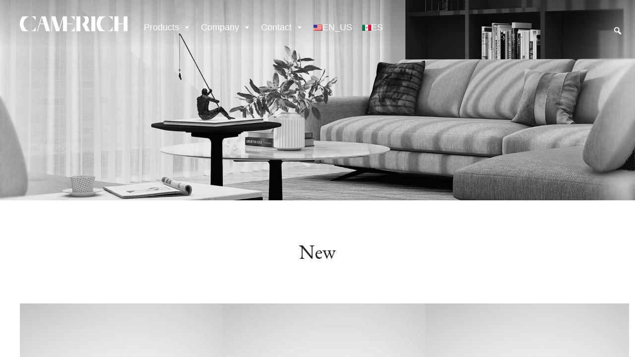

--- FILE ---
content_type: text/html; charset=UTF-8
request_url: https://www.camerichusa.com/category/products/new/
body_size: 25550
content:
<!DOCTYPE html>
<html lang="en">
  <head>
    <title>
        New Furniture Design | Camerich USA    </title>
<link data-rocket-prefetch href="https://fonts.googleapis.com" rel="dns-prefetch">
<link data-rocket-prefetch href="https://www.google-analytics.com" rel="dns-prefetch">
<link data-rocket-prefetch href="https://www.googletagmanager.com" rel="dns-prefetch">
<link data-rocket-prefetch href="https://connect.facebook.net" rel="dns-prefetch">
<link data-rocket-prefetch href="https://cdn.userway.org" rel="dns-prefetch">
<link data-rocket-prefetch href="https://maps.google.com" rel="dns-prefetch">
<link data-rocket-prefetch href="https://code.tidio.co" rel="dns-prefetch">
<link data-rocket-preload as="style" href="https://fonts.googleapis.com/css2?family=EB+Garamond:ital,wght@0,400;0,500;0,600;1,400;1,500;1,600&#038;display=swap" rel="preload">
<link href="https://fonts.googleapis.com/css2?family=EB+Garamond:ital,wght@0,400;0,500;0,600;1,400;1,500;1,600&#038;display=swap" media="print" onload="this.media=&#039;all&#039;" rel="stylesheet">
<noscript><link rel="stylesheet" href="https://fonts.googleapis.com/css2?family=EB+Garamond:ital,wght@0,400;0,500;0,600;1,400;1,500;1,600&#038;display=swap"></noscript>
<style id="rocket-critical-css">body:after{content:url(https://www.camerichusa.com/wp-content/plugins/instagram-feed-pro/img/sbi-sprite.png);display:none}#to_top_scrollup{background-color:#000;-webkit-border-radius:5%;-moz-border-radius:5%;border-radius:5%;box-sizing:content-box;bottom:20px;color:#fff;display:none;font-size:32px;font-weight:normal;height:32px;opacity:0.5;padding:5px;position:fixed;right:20px;text-align:center;text-decoration:none;vertical-align:middle;width:32px;z-index:9999}.screen-reader-text{clip:rect(1px,1px,1px,1px);height:1px;overflow:hidden;position:absolute!important;width:1px;word-wrap:normal!important}@-ms-viewport{width:device-width}#mega-menu-wrap-primary,#mega-menu-wrap-primary #mega-menu-primary,#mega-menu-wrap-primary #mega-menu-primary ul.mega-sub-menu,#mega-menu-wrap-primary #mega-menu-primary li.mega-menu-item,#mega-menu-wrap-primary #mega-menu-primary a.mega-menu-link{border-radius:0;box-shadow:none;background:none;border:0;bottom:auto;box-sizing:border-box;clip:auto;color:#666;display:block;float:none;font-family:inherit;font-size:14px;height:auto;left:auto;line-height:1.7;list-style-type:none;margin:0;min-height:auto;max-height:none;opacity:1;outline:none;overflow:visible;padding:0;position:relative;right:auto;text-align:left;text-decoration:none;text-indent:0;text-transform:none;transform:none;top:auto;vertical-align:baseline;visibility:inherit;width:auto;word-wrap:break-word;white-space:normal}#mega-menu-wrap-primary:before,#mega-menu-wrap-primary #mega-menu-primary:before,#mega-menu-wrap-primary #mega-menu-primary ul.mega-sub-menu:before,#mega-menu-wrap-primary #mega-menu-primary li.mega-menu-item:before,#mega-menu-wrap-primary #mega-menu-primary a.mega-menu-link:before,#mega-menu-wrap-primary:after,#mega-menu-wrap-primary #mega-menu-primary:after,#mega-menu-wrap-primary #mega-menu-primary ul.mega-sub-menu:after,#mega-menu-wrap-primary #mega-menu-primary li.mega-menu-item:after,#mega-menu-wrap-primary #mega-menu-primary a.mega-menu-link:after{display:none}#mega-menu-wrap-primary{border-radius:0}@media only screen and (min-width:601px){#mega-menu-wrap-primary{background:rgba(34,34,34,0)}}#mega-menu-wrap-primary #mega-menu-primary{visibility:visible;text-align:left;padding:15px 0px 0px 20px}#mega-menu-wrap-primary #mega-menu-primary a.mega-menu-link{display:inline}#mega-menu-wrap-primary #mega-menu-primary input{max-width:100%}#mega-menu-wrap-primary #mega-menu-primary li.mega-menu-item>ul.mega-sub-menu{display:block;visibility:hidden;opacity:1}@media only screen and (max-width:600px){#mega-menu-wrap-primary #mega-menu-primary li.mega-menu-item>ul.mega-sub-menu{display:none;visibility:visible;opacity:1}}@media only screen and (min-width:601px){#mega-menu-wrap-primary #mega-menu-primary[data-effect="fade_up"] li.mega-menu-item.mega-menu-flyout ul.mega-sub-menu{opacity:0;transform:translate(0,10px)}}#mega-menu-wrap-primary #mega-menu-primary li.mega-menu-item a.mega-menu-link:before{display:inline-block;font:inherit;font-family:dashicons;position:static;margin:0 6px 0 0px;vertical-align:top;-webkit-font-smoothing:antialiased;-moz-osx-font-smoothing:grayscale;color:inherit;background:transparent;height:auto;width:auto;top:auto}#mega-menu-wrap-primary #mega-menu-primary>li.mega-menu-item{margin:0 0px 0 0;display:inline-block;height:auto;vertical-align:middle}#mega-menu-wrap-primary #mega-menu-primary>li.mega-menu-item.mega-current-menu-ancestor>a.mega-menu-link{background:rgba(34,34,34,0);color:#fff;font-weight:normal;text-decoration:none;border-color:#fff}@media only screen and (max-width:600px){#mega-menu-wrap-primary #mega-menu-primary>li.mega-menu-item.mega-current-menu-ancestor>a.mega-menu-link{color:#fff;background:#333}}#mega-menu-wrap-primary #mega-menu-primary>li.mega-menu-item>a.mega-menu-link{line-height:40px;height:40px;padding:0px 10px 0px 10px;vertical-align:baseline;width:auto;display:block;color:#fff;text-transform:none;text-decoration:none;text-align:left;text-decoration:none;background:rgba(0,0,0,0);border:0;border-radius:0;font-family:inherit;font-size:18px;font-weight:normal;outline:none}@media only screen and (max-width:600px){#mega-menu-wrap-primary #mega-menu-primary>li.mega-menu-item{display:list-item;margin:0;clear:both;border:0}#mega-menu-wrap-primary #mega-menu-primary>li.mega-menu-item>a.mega-menu-link{border-radius:0;border:0;margin:0;line-height:40px;height:40px;padding:0 10px;background:transparent;text-align:left;color:#fff;font-size:14px}}#mega-menu-wrap-primary #mega-menu-primary>li.mega-menu-flyout ul.mega-sub-menu{z-index:999;position:absolute;width:250px;max-width:none;padding:0px 0px 0px 0px;border:0;background:rgba(51,51,51,0.31);border-radius:0}@media only screen and (max-width:600px){#mega-menu-wrap-primary #mega-menu-primary>li.mega-menu-flyout ul.mega-sub-menu{float:left;position:static;width:100%;padding:0;border:0;border-radius:0}}@media only screen and (max-width:600px){#mega-menu-wrap-primary #mega-menu-primary>li.mega-menu-flyout ul.mega-sub-menu li.mega-menu-item{clear:both}}#mega-menu-wrap-primary #mega-menu-primary>li.mega-menu-flyout ul.mega-sub-menu li.mega-menu-item a.mega-menu-link{display:block;background:rgba(241,241,241,0);color:#fff;font-family:inherit;font-size:15px;font-weight:normal;padding:0px 10px 0px 10px;line-height:35px;text-decoration:none;text-transform:none;vertical-align:baseline}#mega-menu-wrap-primary #mega-menu-primary>li.mega-menu-flyout ul.mega-sub-menu li.mega-menu-item:first-child>a.mega-menu-link{border-top-left-radius:0px;border-top-right-radius:0px}@media only screen and (max-width:600px){#mega-menu-wrap-primary #mega-menu-primary>li.mega-menu-flyout ul.mega-sub-menu li.mega-menu-item:first-child>a.mega-menu-link{border-top-left-radius:0;border-top-right-radius:0}}#mega-menu-wrap-primary #mega-menu-primary>li.mega-menu-flyout ul.mega-sub-menu li.mega-menu-item:last-child>a.mega-menu-link{border-bottom-right-radius:0px;border-bottom-left-radius:0px}@media only screen and (max-width:600px){#mega-menu-wrap-primary #mega-menu-primary>li.mega-menu-flyout ul.mega-sub-menu li.mega-menu-item:last-child>a.mega-menu-link{border-bottom-right-radius:0;border-bottom-left-radius:0}}#mega-menu-wrap-primary #mega-menu-primary li.mega-menu-item-has-children>a.mega-menu-link>span.mega-indicator:after{content:'\f140';font-family:dashicons;font-weight:normal;display:inline-block;margin:0 0 0 6px;vertical-align:top;-webkit-font-smoothing:antialiased;-moz-osx-font-smoothing:grayscale;transform:rotate(0);color:inherit;position:relative;background:transparent;height:auto;width:auto;right:auto;line-height:inherit}#mega-menu-wrap-primary #mega-menu-primary li.mega-menu-item-has-children>a.mega-menu-link>span.mega-indicator{display:inline;height:auto;width:auto;background:transparent;position:relative;left:auto;min-width:auto;line-height:inherit;color:inherit;font-size:inherit;padding:0}@media only screen and (max-width:600px){#mega-menu-wrap-primary #mega-menu-primary li.mega-menu-item-has-children>a.mega-menu-link>span.mega-indicator{float:right}}@media only screen and (min-width:601px){#mega-menu-wrap-primary #mega-menu-primary li.mega-hide-on-desktop{display:none}}@media only screen and (max-width:600px){#mega-menu-wrap-primary:after{content:"";display:table;clear:both}}#mega-menu-wrap-primary .mega-menu-toggle{display:none;z-index:1;background:#222;border-radius:2px 2px 2px 2px;line-height:40px;height:40px;text-align:left;-webkit-touch-callout:none;outline:none;white-space:nowrap}@media only screen and (max-width:600px){#mega-menu-wrap-primary .mega-menu-toggle{display:-webkit-box;display:-ms-flexbox;display:-webkit-flex;display:flex}}#mega-menu-wrap-primary .mega-menu-toggle .mega-toggle-blocks-left,#mega-menu-wrap-primary .mega-menu-toggle .mega-toggle-blocks-center,#mega-menu-wrap-primary .mega-menu-toggle .mega-toggle-blocks-right{display:-webkit-box;display:-ms-flexbox;display:-webkit-flex;display:flex;-ms-flex-preferred-size:33.33%;-webkit-flex-basis:33.33%;flex-basis:33.33%}#mega-menu-wrap-primary .mega-menu-toggle .mega-toggle-blocks-left{-webkit-box-flex:1;-ms-flex:1;-webkit-flex:1;flex:1;-webkit-box-pack:start;-ms-flex-pack:start;-webkit-justify-content:flex-start;justify-content:flex-start}#mega-menu-wrap-primary .mega-menu-toggle .mega-toggle-blocks-center{-webkit-box-pack:center;-ms-flex-pack:center;-webkit-justify-content:center;justify-content:center}#mega-menu-wrap-primary .mega-menu-toggle .mega-toggle-blocks-right{-webkit-box-flex:1;-ms-flex:1;-webkit-flex:1;flex:1;-webkit-box-pack:end;-ms-flex-pack:end;-webkit-justify-content:flex-end;justify-content:flex-end}#mega-menu-wrap-primary .mega-menu-toggle .mega-toggle-blocks-right .mega-toggle-block{margin-right:6px}#mega-menu-wrap-primary .mega-menu-toggle .mega-toggle-block{display:-webkit-box;display:-ms-flexbox;display:-webkit-flex;display:flex;height:100%;outline:0;-webkit-align-self:center;-ms-flex-item-align:center;align-self:center;-ms-flex-negative:0;-webkit-flex-shrink:0;flex-shrink:0}@media only screen and (max-width:600px){#mega-menu-wrap-primary .mega-menu-toggle+#mega-menu-primary{background:#222;padding:0px 0px 0px 0px;display:none}}#mega-menu-wrap-primary .mega-menu-toggle .mega-toggle-block-1:after{content:'\f333';font-family:'dashicons';font-size:24px;color:#ddd;margin:0 0 0 5px}#mega-menu-wrap-primary .mega-menu-toggle .mega-toggle-block-1 .mega-toggle-label{color:#ddd;font-size:14}#mega-menu-wrap-primary .mega-menu-toggle .mega-toggle-block-1 .mega-toggle-label .mega-toggle-label-open{display:none}#mega-menu-wrap-primary .mega-menu-toggle .mega-toggle-block-1 .mega-toggle-label .mega-toggle-label-closed{display:inline}#mega-menu-wrap-primary #mega-menu-primary li#mega-menu-item-5465{border-left:0;-webkit-box-shadow:none;-moz-box-shadow:none;box-shadow:none}@media only screen and (min-width:601px){#mega-menu-wrap-primary #mega-menu-primary li#mega-menu-item-5465{line-height:40px}}#mega-menu-wrap-primary #mega-menu-primary li#mega-menu-item-5465 .mega-search-wrap{position:relative;width:30px;height:30px;vertical-align:middle;display:inline-block;z-index:99999;margin-top:0px}@media only screen and (max-width:600px){#mega-menu-wrap-primary #mega-menu-primary li#mega-menu-item-5465 .mega-search-wrap{width:100%;margin:5px 0}}#mega-menu-wrap-primary #mega-menu-primary li#mega-menu-item-5465 .mega-search{line-height:30px;margin:0}@media only screen and (max-width:600px){#mega-menu-wrap-primary #mega-menu-primary li#mega-menu-item-5465 .mega-search{padding:0 5px}}@media only screen and (min-width:601px){#mega-menu-wrap-primary #mega-menu-primary li#mega-menu-item-5465 .mega-search.expand-to-left{position:absolute;right:0}}#mega-menu-wrap-primary #mega-menu-primary li#mega-menu-item-5465 .mega-search.mega-search-closed input[type=text]{width:30px;padding:0}@media only screen and (max-width:600px){#mega-menu-wrap-primary #mega-menu-primary li#mega-menu-item-5465 .mega-search.mega-search-closed input[type=text]{width:100%;padding:5px}}#mega-menu-wrap-primary #mega-menu-primary li#mega-menu-item-5465 .mega-search input[type=text]{color:#333;background-color:rgba(0,0,0,0);width:200px;margin:0;min-height:0;padding:0 30px 0 5px;height:30px;border:0;line-height:30px;box-sizing:border-box;border-radius:2px;vertical-align:top}@media only screen and (max-width:600px){#mega-menu-wrap-primary #mega-menu-primary li#mega-menu-item-5465 .mega-search input[type=text]{width:100%;background-color:#fff}}#mega-menu-wrap-primary #mega-menu-primary li#mega-menu-item-5465 .mega-search input[type=submit]{display:none}#mega-menu-wrap-primary #mega-menu-primary li#mega-menu-item-5465 .mega-search .search-icon{right:0;position:absolute;width:30px;height:30px;text-align:center}@media only screen and (max-width:600px){#mega-menu-wrap-primary #mega-menu-primary li#mega-menu-item-5465 .mega-search .search-icon{right:5px}}#mega-menu-wrap-primary #mega-menu-primary li#mega-menu-item-5465 .mega-search .search-icon:before{color:#fff;height:30px;width:30px;vertical-align:middle;line-height:30px}@media only screen and (max-width:600px){#mega-menu-wrap-primary #mega-menu-primary li#mega-menu-item-5465 .mega-search .search-icon:before{color:#333}}#mega-menu-wrap-primary{clear:both}#mega-menu-wrap-footer-menu .mega-menu-toggle{display:none;z-index:1;background:#222;border-radius:2px 2px 2px 2px;line-height:40px;height:40px;text-align:left;-webkit-touch-callout:none;outline:none;white-space:nowrap}@media only screen and (max-width:10px){#mega-menu-wrap-footer-menu .mega-menu-toggle{display:-webkit-box;display:-ms-flexbox;display:-webkit-flex;display:flex}}#mega-menu-wrap-footer-menu .mega-menu-toggle .mega-toggle-blocks-left,#mega-menu-wrap-footer-menu .mega-menu-toggle .mega-toggle-blocks-center,#mega-menu-wrap-footer-menu .mega-menu-toggle .mega-toggle-blocks-right{display:-webkit-box;display:-ms-flexbox;display:-webkit-flex;display:flex;-ms-flex-preferred-size:33.33%;-webkit-flex-basis:33.33%;flex-basis:33.33%}#mega-menu-wrap-footer-menu .mega-menu-toggle .mega-toggle-blocks-left{-webkit-box-flex:1;-ms-flex:1;-webkit-flex:1;flex:1;-webkit-box-pack:start;-ms-flex-pack:start;-webkit-justify-content:flex-start;justify-content:flex-start}#mega-menu-wrap-footer-menu .mega-menu-toggle .mega-toggle-blocks-center{-webkit-box-pack:center;-ms-flex-pack:center;-webkit-justify-content:center;justify-content:center}#mega-menu-wrap-footer-menu .mega-menu-toggle .mega-toggle-blocks-right{-webkit-box-flex:1;-ms-flex:1;-webkit-flex:1;flex:1;-webkit-box-pack:end;-ms-flex-pack:end;-webkit-justify-content:flex-end;justify-content:flex-end}#mega-menu-wrap-footer-menu .mega-menu-toggle .mega-toggle-blocks-right .mega-toggle-block{margin-right:6px}#mega-menu-wrap-footer-menu .mega-menu-toggle .mega-toggle-block{display:-webkit-box;display:-ms-flexbox;display:-webkit-flex;display:flex;height:100%;outline:0;-webkit-align-self:center;-ms-flex-item-align:center;align-self:center;-ms-flex-negative:0;-webkit-flex-shrink:0;flex-shrink:0}#mega-menu-wrap-footer-menu .mega-menu-toggle .mega-toggle-block-1:after{content:'\f333';font-family:'dashicons';font-size:24px;color:#ddd;margin:0 0 0 5px}#mega-menu-wrap-footer-menu .mega-menu-toggle .mega-toggle-block-1 .mega-toggle-label{color:#ddd;font-size:14px}#mega-menu-wrap-footer-menu .mega-menu-toggle .mega-toggle-block-1 .mega-toggle-label .mega-toggle-label-open{display:none}#mega-menu-wrap-footer-menu .mega-menu-toggle .mega-toggle-block-1 .mega-toggle-label .mega-toggle-label-closed{display:inline}#mega-menu-wrap-search-menu,#mega-menu-wrap-search-menu #mega-menu-search-menu,#mega-menu-wrap-search-menu #mega-menu-search-menu li.mega-menu-item{border-radius:0;box-shadow:none;background:none;border:0;bottom:auto;box-sizing:border-box;clip:auto;color:#666;display:block;float:none;font-family:inherit;font-size:14px;height:auto;left:auto;line-height:1.7;list-style-type:none;margin:0;min-height:auto;max-height:none;opacity:1;outline:none;overflow:visible;padding:0;position:relative;right:auto;text-align:left;text-decoration:none;text-indent:0;text-transform:none;transform:none;top:auto;vertical-align:baseline;visibility:inherit;width:auto;word-wrap:break-word;white-space:normal}#mega-menu-wrap-search-menu:before,#mega-menu-wrap-search-menu #mega-menu-search-menu:before,#mega-menu-wrap-search-menu #mega-menu-search-menu li.mega-menu-item:before,#mega-menu-wrap-search-menu:after,#mega-menu-wrap-search-menu #mega-menu-search-menu:after,#mega-menu-wrap-search-menu #mega-menu-search-menu li.mega-menu-item:after{display:none}#mega-menu-wrap-search-menu{border-radius:0}@media only screen and (min-width:11px){#mega-menu-wrap-search-menu{background:rgba(34,34,34,0)}}#mega-menu-wrap-search-menu #mega-menu-search-menu{visibility:visible;text-align:right;padding:0px 0px 0px 0px}#mega-menu-wrap-search-menu #mega-menu-search-menu input{max-width:100%}#mega-menu-wrap-search-menu #mega-menu-search-menu>li.mega-menu-item{margin:0 0px 0 0;display:inline-block;height:auto;vertical-align:middle}@media only screen and (max-width:10px){#mega-menu-wrap-search-menu #mega-menu-search-menu>li.mega-menu-item{display:list-item;margin:0;clear:both;border:0}}@media only screen and (max-width:10px){#mega-menu-wrap-search-menu:after{content:"";display:table;clear:both}}#mega-menu-wrap-search-menu .mega-menu-toggle{display:none;z-index:1;background:#222;border-radius:2px 2px 2px 2px;line-height:40px;height:40px;text-align:left;-webkit-touch-callout:none;outline:none;white-space:nowrap}@media only screen and (max-width:10px){#mega-menu-wrap-search-menu .mega-menu-toggle{display:-webkit-box;display:-ms-flexbox;display:-webkit-flex;display:flex}}#mega-menu-wrap-search-menu .mega-menu-toggle .mega-toggle-blocks-left,#mega-menu-wrap-search-menu .mega-menu-toggle .mega-toggle-blocks-center,#mega-menu-wrap-search-menu .mega-menu-toggle .mega-toggle-blocks-right{display:-webkit-box;display:-ms-flexbox;display:-webkit-flex;display:flex;-ms-flex-preferred-size:33.33%;-webkit-flex-basis:33.33%;flex-basis:33.33%}#mega-menu-wrap-search-menu .mega-menu-toggle .mega-toggle-blocks-left{-webkit-box-flex:1;-ms-flex:1;-webkit-flex:1;flex:1;-webkit-box-pack:start;-ms-flex-pack:start;-webkit-justify-content:flex-start;justify-content:flex-start}#mega-menu-wrap-search-menu .mega-menu-toggle .mega-toggle-blocks-center{-webkit-box-pack:center;-ms-flex-pack:center;-webkit-justify-content:center;justify-content:center}#mega-menu-wrap-search-menu .mega-menu-toggle .mega-toggle-blocks-right{-webkit-box-flex:1;-ms-flex:1;-webkit-flex:1;flex:1;-webkit-box-pack:end;-ms-flex-pack:end;-webkit-justify-content:flex-end;justify-content:flex-end}#mega-menu-wrap-search-menu .mega-menu-toggle .mega-toggle-blocks-right .mega-toggle-block{margin-right:6px}#mega-menu-wrap-search-menu .mega-menu-toggle .mega-toggle-block{display:-webkit-box;display:-ms-flexbox;display:-webkit-flex;display:flex;height:100%;outline:0;-webkit-align-self:center;-ms-flex-item-align:center;align-self:center;-ms-flex-negative:0;-webkit-flex-shrink:0;flex-shrink:0}@media only screen and (max-width:10px){#mega-menu-wrap-search-menu .mega-menu-toggle+#mega-menu-search-menu{background:#222;padding:0px 0px 0px 0px;display:none}}#mega-menu-wrap-search-menu .mega-menu-toggle .mega-toggle-block-1:after{content:'\f333';font-family:'dashicons';font-size:24px;color:#ddd;margin:0 0 0 5px}#mega-menu-wrap-search-menu .mega-menu-toggle .mega-toggle-block-1 .mega-toggle-label{color:#ddd;font-size:14px}#mega-menu-wrap-search-menu .mega-menu-toggle .mega-toggle-block-1 .mega-toggle-label .mega-toggle-label-open{display:none}#mega-menu-wrap-search-menu .mega-menu-toggle .mega-toggle-block-1 .mega-toggle-label .mega-toggle-label-closed{display:inline}#mega-menu-wrap-search-menu #mega-menu-search-menu li#mega-menu-item-5462{border-left:0;-webkit-box-shadow:none;-moz-box-shadow:none;box-shadow:none}@media only screen and (min-width:11px){#mega-menu-wrap-search-menu #mega-menu-search-menu li#mega-menu-item-5462{line-height:40px}}#mega-menu-wrap-search-menu #mega-menu-search-menu li#mega-menu-item-5462 .mega-search-wrap{position:relative;width:30px;height:30px;vertical-align:middle;display:inline-block;z-index:99999;margin-top:0px}@media only screen and (max-width:10px){#mega-menu-wrap-search-menu #mega-menu-search-menu li#mega-menu-item-5462 .mega-search-wrap{width:100%;margin:5px 0}}#mega-menu-wrap-search-menu #mega-menu-search-menu li#mega-menu-item-5462 .mega-search{line-height:30px;margin:0}@media only screen and (max-width:10px){#mega-menu-wrap-search-menu #mega-menu-search-menu li#mega-menu-item-5462 .mega-search{padding:0 5px}}@media only screen and (min-width:11px){#mega-menu-wrap-search-menu #mega-menu-search-menu li#mega-menu-item-5462 .mega-search.expand-to-left{position:absolute;right:0}}#mega-menu-wrap-search-menu #mega-menu-search-menu li#mega-menu-item-5462 .mega-search.mega-search-closed input[type=text]{width:30px;padding:0}@media only screen and (max-width:10px){#mega-menu-wrap-search-menu #mega-menu-search-menu li#mega-menu-item-5462 .mega-search.mega-search-closed input[type=text]{width:100%;padding:5px}}#mega-menu-wrap-search-menu #mega-menu-search-menu li#mega-menu-item-5462 .mega-search input[type=text]{color:#333;background-color:rgba(0,0,0,0);width:200px;margin:0;min-height:0;padding:0 30px 0 5px;height:30px;border:0;line-height:30px;box-sizing:border-box;border-radius:2px;vertical-align:top}@media only screen and (max-width:10px){#mega-menu-wrap-search-menu #mega-menu-search-menu li#mega-menu-item-5462 .mega-search input[type=text]{width:100%;background-color:#fff}}#mega-menu-wrap-search-menu #mega-menu-search-menu li#mega-menu-item-5462 .mega-search input[type=submit]{display:none}#mega-menu-wrap-search-menu #mega-menu-search-menu li#mega-menu-item-5462 .mega-search .search-icon{right:0;position:absolute;width:30px;height:30px;text-align:center}@media only screen and (max-width:10px){#mega-menu-wrap-search-menu #mega-menu-search-menu li#mega-menu-item-5462 .mega-search .search-icon{right:5px}}#mega-menu-wrap-search-menu #mega-menu-search-menu li#mega-menu-item-5462 .mega-search .search-icon:before{color:#fff;height:30px;width:30px;vertical-align:middle;line-height:30px}@media only screen and (max-width:10px){#mega-menu-wrap-search-menu #mega-menu-search-menu li#mega-menu-item-5462 .mega-search .search-icon:before{color:#333}}#mega-menu-wrap-search-menu{clear:both}:root{--blue:#007bff;--indigo:#6610f2;--purple:#6f42c1;--pink:#e83e8c;--red:#dc3545;--orange:#fd7e14;--yellow:#ffc107;--green:#28a745;--teal:#20c997;--cyan:#17a2b8;--white:#fff;--gray:#6c757d;--gray-dark:#343a40;--primary:#007bff;--secondary:#6c757d;--success:#28a745;--info:#17a2b8;--warning:#ffc107;--danger:#dc3545;--light:#f8f9fa;--dark:#343a40;--breakpoint-xs:0;--breakpoint-sm:576px;--breakpoint-md:768px;--breakpoint-lg:992px;--breakpoint-xl:1200px;--font-family-sans-serif:-apple-system,BlinkMacSystemFont,"Segoe UI",Roboto,"Helvetica Neue",Arial,"Noto Sans",sans-serif,"Apple Color Emoji","Segoe UI Emoji","Segoe UI Symbol","Noto Color Emoji";--font-family-monospace:SFMono-Regular,Menlo,Monaco,Consolas,"Liberation Mono","Courier New",monospace}*,::after,::before{box-sizing:border-box}html{font-family:sans-serif;line-height:1.15;-webkit-text-size-adjust:100%}nav{display:block}body{margin:0;font-family:-apple-system,BlinkMacSystemFont,"Segoe UI",Roboto,"Helvetica Neue",Arial,"Noto Sans",sans-serif,"Apple Color Emoji","Segoe UI Emoji","Segoe UI Symbol","Noto Color Emoji";font-size:1rem;font-weight:400;line-height:1.5;color:#212529;text-align:left;background-color:#fff}h1,h2{margin-top:0;margin-bottom:.5rem}ul{margin-top:0;margin-bottom:1rem}ul ul{margin-bottom:0}a{color:#007bff;text-decoration:none;background-color:transparent}img{vertical-align:middle;border-style:none}label{display:inline-block;margin-bottom:.5rem}input{margin:0;font-family:inherit;font-size:inherit;line-height:inherit}input{overflow:visible}[type=submit]{-webkit-appearance:button}[type=submit]::-moz-focus-inner{padding:0;border-style:none}::-webkit-file-upload-button{font:inherit;-webkit-appearance:button}h1,h2{margin-bottom:.5rem;font-weight:500;line-height:1.2}h1{font-size:2.5rem}h2{font-size:2rem}.container-fluid{width:100%;padding-right:15px;padding-left:15px;margin-right:auto;margin-left:auto}.navbar{position:relative;display:-ms-flexbox;display:flex;-ms-flex-wrap:wrap;flex-wrap:wrap;-ms-flex-align:center;align-items:center;-ms-flex-pack:justify;justify-content:space-between;padding:.5rem 1rem}@media (min-width:992px){.navbar-expand-lg{-ms-flex-flow:row nowrap;flex-flow:row nowrap;-ms-flex-pack:start;justify-content:flex-start}}.media{display:-ms-flexbox;display:flex;-ms-flex-align:start;align-items:flex-start}.media-body{-ms-flex:1;flex:1}.bg-light{background-color:#f8f9fa!important}body{font-family:'EB Garamond',serif!important}a.mega-menu-link{font-family:-apple-system,BlinkMacSystemFont,"Segoe UI",Roboto,"Helvetica Neue",Arial,"Noto Sans",sans-serif,"Apple Color Emoji","Segoe UI Emoji","Segoe UI Symbol","Noto Color Emoji"!important}li#mega-menu-item-5465{padding:0px 35px!important;background:rgba(0,0,0,1)!important}li#mega-menu-item-5465 .mega-search-wrap{margin-bottom:20px!important}.search-menu{float:right;position:absolute;right:20px;top:40px}body{font-weight:300}h1,h2{font-weight:300}nav.navbar.navbar-expand-lg.navbar-light.bg-light{z-index:9;position:absolute;width:100%;background-color:#fff0!important;padding:20px 40px;background:-moz-linear-gradient(top,rgba(0,0,0,0.24) 0%,rgba(0,0,0,0) 100%);background:-webkit-linear-gradient(top,rgba(0,0,0,0.24) 0%,rgba(0,0,0,0) 100%);background:linear-gradient(to bottom,rgba(0,0,0,0.24) 0%,rgba(0,0,0,0) 100%);filter:progid:DXImageTransform.Microsoft.gradient( startColorstr='#a6000000', endColorstr='#00000000', GradientType=0)}.cat_banner img{width:100%;height:auto}.cat_info{text-align:center;margin:80px 0px}.cat_info h1{font-size:40px}.cat_info h2{font-size:20px}li.media{width:33%;float:left}.media-body{margin-bottom:120px}.media-body-img{background:#000}.media-body img{width:100%;height:auto}.media-body img:not(hover){opacity:1}.footer{background-color:#262626;padding-top:40px;height:250px;clear:both}@media screen and (max-width:1000px) and (min-width:451px){nav.navbar.navbar-expand-lg.navbar-light.bg-light{padding:5px 10px}.footer{height:240px}ul.media-list{padding:0 10px}.media-body{margin-bottom:40px}}@media screen and (max-width:450px){.search-menu{display:none}nav.navbar.navbar-expand-lg.navbar-light.bg-light{position:inherit;background-color:#000!important;min-height:65px}.footer{height:auto}.top-menu{right:0;top:15px;width:inherit;position:absolute;z-index:99998}.nav_logo{position:absolute;z-index:99999;margin-top:0px}#mega-menu-wrap-primary .mega-menu-toggle{background:#2220}ul#mega-menu-primary li ul{padding:0 20px 0 50px!important}ul#mega-menu-primary li ul li{width:50%!important;float:left!important}#mega-menu-wrap-primary #mega-menu-primary>li.mega-menu-flyout ul.mega-sub-menu li.mega-menu-item{width:50%!important;clear:none!important}#mega-menu-wrap-primary .mega-menu-toggle+#mega-menu-primary{background:#2220!important}#mega-menu-wrap-primary #mega-menu-primary>li.mega-menu-flyout ul.mega-sub-menu{background:rgba(51,51,51,0.9)!important}#mega-menu-wrap-primary #mega-menu-primary>li.mega-menu-item>a.mega-menu-link{background:rgba(0,0,0,1)!important}#mega-menu-wrap-primary #mega-menu-primary>li.mega-menu-item>a.mega-menu-link{padding:0 40px!important}nav.navbar.navbar-expand-lg.navbar-light.bg-light{padding:20px 10px!important}ul.media-list{padding:0px!important}li.media{width:50%!important;float:left}.media-body{margin-bottom:10px;min-height:285px}#mega-menu-wrap-primary .mega-menu-toggle .mega-toggle-block-1:after{font-size:30px}ul#mega-menu-primary{margin-top:10px!important}}</style><link rel="preload" data-rocket-preload as="image" href="https://www.camerichusa.com/wp-content/uploads/CONTENT4.jpg" imagesrcset="https://www.camerichusa.com/wp-content/uploads/CONTENT4.jpg 600w, https://www.camerichusa.com/wp-content/uploads/CONTENT4-300x300.jpg 300w" imagesizes="(max-width: 600px) 100vw, 600px" fetchpriority="high">
		<link rel="pingback" href="https://www.camerichusa.com/xmlrpc.php" />
		<link rel="shortcut icon" href="https://www.camerichusa.com/wp-content/themes/Bootstrap-4-on-WordPress-master/img/favicon.ico"/>
    
		<meta name='robots' content='index, follow, max-image-preview:large, max-snippet:-1, max-video-preview:-1' />

	<!-- This site is optimized with the Yoast SEO plugin v23.5 - https://yoast.com/wordpress/plugins/seo/ -->
	<title>New Furniture Design | Camerich USA</title>
	<meta name="description" content="Camerich USA continues to introduce new furniture design catering to the modern liftstyle." />
	<link rel="canonical" href="https://www.camerichusa.com/category/products/new/" />
	<meta property="og:locale" content="en_US" />
	<meta property="og:type" content="article" />
	<meta property="og:title" content="New Furniture Design | Camerich USA" />
	<meta property="og:description" content="Camerich USA continues to introduce new furniture design catering to the modern liftstyle." />
	<meta property="og:url" content="https://www.camerichusa.com/category/products/new/" />
	<meta property="og:site_name" content="Camerich USA" />
	<meta name="twitter:card" content="summary_large_image" />
	<script type="application/ld+json" class="yoast-schema-graph">{"@context":"https://schema.org","@graph":[{"@type":"CollectionPage","@id":"https://www.camerichusa.com/category/products/new/","url":"https://www.camerichusa.com/category/products/new/","name":"New Furniture Design | Camerich USA","isPartOf":{"@id":"https://www.camerichusa.com/#website"},"primaryImageOfPage":{"@id":"https://www.camerichusa.com/category/products/new/#primaryimage"},"image":{"@id":"https://www.camerichusa.com/category/products/new/#primaryimage"},"thumbnailUrl":"https://www.camerichusa.com/wp-content/uploads/Austen-Chair-grey.jpg","description":"Camerich USA continues to introduce new furniture design catering to the modern liftstyle.","breadcrumb":{"@id":"https://www.camerichusa.com/category/products/new/#breadcrumb"},"inLanguage":"en-US"},{"@type":"ImageObject","inLanguage":"en-US","@id":"https://www.camerichusa.com/category/products/new/#primaryimage","url":"https://www.camerichusa.com/wp-content/uploads/Austen-Chair-grey.jpg","contentUrl":"https://www.camerichusa.com/wp-content/uploads/Austen-Chair-grey.jpg","width":600,"height":600,"caption":"Austen Chair"},{"@type":"BreadcrumbList","@id":"https://www.camerichusa.com/category/products/new/#breadcrumb","itemListElement":[{"@type":"ListItem","position":1,"name":"Home","item":"https://www.camerichusa.com/"},{"@type":"ListItem","position":2,"name":"Products","item":"https://www.camerichusa.com/category/products/"},{"@type":"ListItem","position":3,"name":"New"}]},{"@type":"WebSite","@id":"https://www.camerichusa.com/#website","url":"https://www.camerichusa.com/","name":"Camerich USA","description":"Camerich USA designs and produces modern &amp; contemporary furniture that's made to be useful, affordable, and desirable.","publisher":{"@id":"https://www.camerichusa.com/#organization"},"potentialAction":[{"@type":"SearchAction","target":{"@type":"EntryPoint","urlTemplate":"https://www.camerichusa.com/?s={search_term_string}"},"query-input":{"@type":"PropertyValueSpecification","valueRequired":true,"valueName":"search_term_string"}}],"inLanguage":"en-US"},{"@type":"Organization","@id":"https://www.camerichusa.com/#organization","name":"CAMERICH USA","url":"https://www.camerichusa.com/","logo":{"@type":"ImageObject","inLanguage":"en-US","@id":"https://www.camerichusa.com/#/schema/logo/image/","url":"https://www.camerichusa.com/wp-content/uploads/camerichlogo.jpg","contentUrl":"https://www.camerichusa.com/wp-content/uploads/camerichlogo.jpg","width":512,"height":512,"caption":"CAMERICH USA"},"image":{"@id":"https://www.camerichusa.com/#/schema/logo/image/"}}]}</script>
	<!-- / Yoast SEO plugin. -->


<link rel='dns-prefetch' href='//maps.google.com' />
<link rel='dns-prefetch' href='//cdnjs.cloudflare.com' />
<link href='https://fonts.gstatic.com' crossorigin rel='preconnect' />
<link rel="alternate" type="application/rss+xml" title="Camerich USA &raquo; New Category Feed" href="https://www.camerichusa.com/category/products/new/feed/" />
<link data-minify="1" rel='preload'  href='https://www.camerichusa.com/wp-content/cache/min/1/wp-content/plugins/vc-extensions-bundle/css/admin_icon.css?ver=1767353353' data-rocket-async="style" as="style" onload="this.onload=null;this.rel='stylesheet'" onerror="this.removeAttribute('data-rocket-async')"  type='text/css' media='all' />
<link data-minify="1" rel='preload'  href='https://www.camerichusa.com/wp-content/cache/min/1/wp-content/plugins/formidable/css/formidableforms.css?ver=1767353353' data-rocket-async="style" as="style" onload="this.onload=null;this.rel='stylesheet'" onerror="this.removeAttribute('data-rocket-async')"  type='text/css' media='all' />
<link rel='preload'  href='https://www.camerichusa.com/wp-content/plugins/instagram-feed-pro/css/sbi-styles.min.css?ver=6.4' data-rocket-async="style" as="style" onload="this.onload=null;this.rel='stylesheet'" onerror="this.removeAttribute('data-rocket-async')"  type='text/css' media='all' />
<style id='wp-emoji-styles-inline-css' type='text/css'>

	img.wp-smiley, img.emoji {
		display: inline !important;
		border: none !important;
		box-shadow: none !important;
		height: 1em !important;
		width: 1em !important;
		margin: 0 0.07em !important;
		vertical-align: -0.1em !important;
		background: none !important;
		padding: 0 !important;
	}
</style>
<link rel='preload'  href='https://www.camerichusa.com/wp-includes/css/dist/block-library/style.min.css?ver=6.4.7' data-rocket-async="style" as="style" onload="this.onload=null;this.rel='stylesheet'" onerror="this.removeAttribute('data-rocket-async')"  type='text/css' media='all' />
<style id='pdfemb-pdf-embedder-viewer-style-inline-css' type='text/css'>
.wp-block-pdfemb-pdf-embedder-viewer{max-width:none}

</style>
<style id='classic-theme-styles-inline-css' type='text/css'>
/*! This file is auto-generated */
.wp-block-button__link{color:#fff;background-color:#32373c;border-radius:9999px;box-shadow:none;text-decoration:none;padding:calc(.667em + 2px) calc(1.333em + 2px);font-size:1.125em}.wp-block-file__button{background:#32373c;color:#fff;text-decoration:none}
</style>
<style id='global-styles-inline-css' type='text/css'>
body{--wp--preset--color--black: #000000;--wp--preset--color--cyan-bluish-gray: #abb8c3;--wp--preset--color--white: #ffffff;--wp--preset--color--pale-pink: #f78da7;--wp--preset--color--vivid-red: #cf2e2e;--wp--preset--color--luminous-vivid-orange: #ff6900;--wp--preset--color--luminous-vivid-amber: #fcb900;--wp--preset--color--light-green-cyan: #7bdcb5;--wp--preset--color--vivid-green-cyan: #00d084;--wp--preset--color--pale-cyan-blue: #8ed1fc;--wp--preset--color--vivid-cyan-blue: #0693e3;--wp--preset--color--vivid-purple: #9b51e0;--wp--preset--gradient--vivid-cyan-blue-to-vivid-purple: linear-gradient(135deg,rgba(6,147,227,1) 0%,rgb(155,81,224) 100%);--wp--preset--gradient--light-green-cyan-to-vivid-green-cyan: linear-gradient(135deg,rgb(122,220,180) 0%,rgb(0,208,130) 100%);--wp--preset--gradient--luminous-vivid-amber-to-luminous-vivid-orange: linear-gradient(135deg,rgba(252,185,0,1) 0%,rgba(255,105,0,1) 100%);--wp--preset--gradient--luminous-vivid-orange-to-vivid-red: linear-gradient(135deg,rgba(255,105,0,1) 0%,rgb(207,46,46) 100%);--wp--preset--gradient--very-light-gray-to-cyan-bluish-gray: linear-gradient(135deg,rgb(238,238,238) 0%,rgb(169,184,195) 100%);--wp--preset--gradient--cool-to-warm-spectrum: linear-gradient(135deg,rgb(74,234,220) 0%,rgb(151,120,209) 20%,rgb(207,42,186) 40%,rgb(238,44,130) 60%,rgb(251,105,98) 80%,rgb(254,248,76) 100%);--wp--preset--gradient--blush-light-purple: linear-gradient(135deg,rgb(255,206,236) 0%,rgb(152,150,240) 100%);--wp--preset--gradient--blush-bordeaux: linear-gradient(135deg,rgb(254,205,165) 0%,rgb(254,45,45) 50%,rgb(107,0,62) 100%);--wp--preset--gradient--luminous-dusk: linear-gradient(135deg,rgb(255,203,112) 0%,rgb(199,81,192) 50%,rgb(65,88,208) 100%);--wp--preset--gradient--pale-ocean: linear-gradient(135deg,rgb(255,245,203) 0%,rgb(182,227,212) 50%,rgb(51,167,181) 100%);--wp--preset--gradient--electric-grass: linear-gradient(135deg,rgb(202,248,128) 0%,rgb(113,206,126) 100%);--wp--preset--gradient--midnight: linear-gradient(135deg,rgb(2,3,129) 0%,rgb(40,116,252) 100%);--wp--preset--font-size--small: 13px;--wp--preset--font-size--medium: 20px;--wp--preset--font-size--large: 36px;--wp--preset--font-size--x-large: 42px;--wp--preset--spacing--20: 0.44rem;--wp--preset--spacing--30: 0.67rem;--wp--preset--spacing--40: 1rem;--wp--preset--spacing--50: 1.5rem;--wp--preset--spacing--60: 2.25rem;--wp--preset--spacing--70: 3.38rem;--wp--preset--spacing--80: 5.06rem;--wp--preset--shadow--natural: 6px 6px 9px rgba(0, 0, 0, 0.2);--wp--preset--shadow--deep: 12px 12px 50px rgba(0, 0, 0, 0.4);--wp--preset--shadow--sharp: 6px 6px 0px rgba(0, 0, 0, 0.2);--wp--preset--shadow--outlined: 6px 6px 0px -3px rgba(255, 255, 255, 1), 6px 6px rgba(0, 0, 0, 1);--wp--preset--shadow--crisp: 6px 6px 0px rgba(0, 0, 0, 1);}:where(.is-layout-flex){gap: 0.5em;}:where(.is-layout-grid){gap: 0.5em;}body .is-layout-flow > .alignleft{float: left;margin-inline-start: 0;margin-inline-end: 2em;}body .is-layout-flow > .alignright{float: right;margin-inline-start: 2em;margin-inline-end: 0;}body .is-layout-flow > .aligncenter{margin-left: auto !important;margin-right: auto !important;}body .is-layout-constrained > .alignleft{float: left;margin-inline-start: 0;margin-inline-end: 2em;}body .is-layout-constrained > .alignright{float: right;margin-inline-start: 2em;margin-inline-end: 0;}body .is-layout-constrained > .aligncenter{margin-left: auto !important;margin-right: auto !important;}body .is-layout-constrained > :where(:not(.alignleft):not(.alignright):not(.alignfull)){max-width: var(--wp--style--global--content-size);margin-left: auto !important;margin-right: auto !important;}body .is-layout-constrained > .alignwide{max-width: var(--wp--style--global--wide-size);}body .is-layout-flex{display: flex;}body .is-layout-flex{flex-wrap: wrap;align-items: center;}body .is-layout-flex > *{margin: 0;}body .is-layout-grid{display: grid;}body .is-layout-grid > *{margin: 0;}:where(.wp-block-columns.is-layout-flex){gap: 2em;}:where(.wp-block-columns.is-layout-grid){gap: 2em;}:where(.wp-block-post-template.is-layout-flex){gap: 1.25em;}:where(.wp-block-post-template.is-layout-grid){gap: 1.25em;}.has-black-color{color: var(--wp--preset--color--black) !important;}.has-cyan-bluish-gray-color{color: var(--wp--preset--color--cyan-bluish-gray) !important;}.has-white-color{color: var(--wp--preset--color--white) !important;}.has-pale-pink-color{color: var(--wp--preset--color--pale-pink) !important;}.has-vivid-red-color{color: var(--wp--preset--color--vivid-red) !important;}.has-luminous-vivid-orange-color{color: var(--wp--preset--color--luminous-vivid-orange) !important;}.has-luminous-vivid-amber-color{color: var(--wp--preset--color--luminous-vivid-amber) !important;}.has-light-green-cyan-color{color: var(--wp--preset--color--light-green-cyan) !important;}.has-vivid-green-cyan-color{color: var(--wp--preset--color--vivid-green-cyan) !important;}.has-pale-cyan-blue-color{color: var(--wp--preset--color--pale-cyan-blue) !important;}.has-vivid-cyan-blue-color{color: var(--wp--preset--color--vivid-cyan-blue) !important;}.has-vivid-purple-color{color: var(--wp--preset--color--vivid-purple) !important;}.has-black-background-color{background-color: var(--wp--preset--color--black) !important;}.has-cyan-bluish-gray-background-color{background-color: var(--wp--preset--color--cyan-bluish-gray) !important;}.has-white-background-color{background-color: var(--wp--preset--color--white) !important;}.has-pale-pink-background-color{background-color: var(--wp--preset--color--pale-pink) !important;}.has-vivid-red-background-color{background-color: var(--wp--preset--color--vivid-red) !important;}.has-luminous-vivid-orange-background-color{background-color: var(--wp--preset--color--luminous-vivid-orange) !important;}.has-luminous-vivid-amber-background-color{background-color: var(--wp--preset--color--luminous-vivid-amber) !important;}.has-light-green-cyan-background-color{background-color: var(--wp--preset--color--light-green-cyan) !important;}.has-vivid-green-cyan-background-color{background-color: var(--wp--preset--color--vivid-green-cyan) !important;}.has-pale-cyan-blue-background-color{background-color: var(--wp--preset--color--pale-cyan-blue) !important;}.has-vivid-cyan-blue-background-color{background-color: var(--wp--preset--color--vivid-cyan-blue) !important;}.has-vivid-purple-background-color{background-color: var(--wp--preset--color--vivid-purple) !important;}.has-black-border-color{border-color: var(--wp--preset--color--black) !important;}.has-cyan-bluish-gray-border-color{border-color: var(--wp--preset--color--cyan-bluish-gray) !important;}.has-white-border-color{border-color: var(--wp--preset--color--white) !important;}.has-pale-pink-border-color{border-color: var(--wp--preset--color--pale-pink) !important;}.has-vivid-red-border-color{border-color: var(--wp--preset--color--vivid-red) !important;}.has-luminous-vivid-orange-border-color{border-color: var(--wp--preset--color--luminous-vivid-orange) !important;}.has-luminous-vivid-amber-border-color{border-color: var(--wp--preset--color--luminous-vivid-amber) !important;}.has-light-green-cyan-border-color{border-color: var(--wp--preset--color--light-green-cyan) !important;}.has-vivid-green-cyan-border-color{border-color: var(--wp--preset--color--vivid-green-cyan) !important;}.has-pale-cyan-blue-border-color{border-color: var(--wp--preset--color--pale-cyan-blue) !important;}.has-vivid-cyan-blue-border-color{border-color: var(--wp--preset--color--vivid-cyan-blue) !important;}.has-vivid-purple-border-color{border-color: var(--wp--preset--color--vivid-purple) !important;}.has-vivid-cyan-blue-to-vivid-purple-gradient-background{background: var(--wp--preset--gradient--vivid-cyan-blue-to-vivid-purple) !important;}.has-light-green-cyan-to-vivid-green-cyan-gradient-background{background: var(--wp--preset--gradient--light-green-cyan-to-vivid-green-cyan) !important;}.has-luminous-vivid-amber-to-luminous-vivid-orange-gradient-background{background: var(--wp--preset--gradient--luminous-vivid-amber-to-luminous-vivid-orange) !important;}.has-luminous-vivid-orange-to-vivid-red-gradient-background{background: var(--wp--preset--gradient--luminous-vivid-orange-to-vivid-red) !important;}.has-very-light-gray-to-cyan-bluish-gray-gradient-background{background: var(--wp--preset--gradient--very-light-gray-to-cyan-bluish-gray) !important;}.has-cool-to-warm-spectrum-gradient-background{background: var(--wp--preset--gradient--cool-to-warm-spectrum) !important;}.has-blush-light-purple-gradient-background{background: var(--wp--preset--gradient--blush-light-purple) !important;}.has-blush-bordeaux-gradient-background{background: var(--wp--preset--gradient--blush-bordeaux) !important;}.has-luminous-dusk-gradient-background{background: var(--wp--preset--gradient--luminous-dusk) !important;}.has-pale-ocean-gradient-background{background: var(--wp--preset--gradient--pale-ocean) !important;}.has-electric-grass-gradient-background{background: var(--wp--preset--gradient--electric-grass) !important;}.has-midnight-gradient-background{background: var(--wp--preset--gradient--midnight) !important;}.has-small-font-size{font-size: var(--wp--preset--font-size--small) !important;}.has-medium-font-size{font-size: var(--wp--preset--font-size--medium) !important;}.has-large-font-size{font-size: var(--wp--preset--font-size--large) !important;}.has-x-large-font-size{font-size: var(--wp--preset--font-size--x-large) !important;}
.wp-block-navigation a:where(:not(.wp-element-button)){color: inherit;}
:where(.wp-block-post-template.is-layout-flex){gap: 1.25em;}:where(.wp-block-post-template.is-layout-grid){gap: 1.25em;}
:where(.wp-block-columns.is-layout-flex){gap: 2em;}:where(.wp-block-columns.is-layout-grid){gap: 2em;}
.wp-block-pullquote{font-size: 1.5em;line-height: 1.6;}
</style>
<link data-minify="1" rel='preload'  href='https://www.camerichusa.com/wp-content/cache/min/1/wp-content/plugins/custom-related-posts/dist/public.css?ver=1767353353' data-rocket-async="style" as="style" onload="this.onload=null;this.rel='stylesheet'" onerror="this.removeAttribute('data-rocket-async')"  type='text/css' media='all' />
<link data-minify="1" rel='preload'  href='https://www.camerichusa.com/wp-content/cache/min/1/wp-content/plugins/next-post/style/next-post-public.css?ver=1767353353' data-rocket-async="style" as="style" onload="this.onload=null;this.rel='stylesheet'" onerror="this.removeAttribute('data-rocket-async')"  type='text/css' media='all' />
<link data-minify="1" rel='preload'  href='https://www.camerichusa.com/wp-content/cache/min/1/wp-content/plugins/next-post/style/next-post-public-responsive.css?ver=1767353353' data-rocket-async="style" as="style" onload="this.onload=null;this.rel='stylesheet'" onerror="this.removeAttribute('data-rocket-async')"  type='text/css' media='all' />
<link data-minify="1" rel='preload'  href='https://www.camerichusa.com/wp-content/cache/min/1/wp-content/plugins/revslider/public/assets/css/rs6.css?ver=1767353353' data-rocket-async="style" as="style" onload="this.onload=null;this.rel='stylesheet'" onerror="this.removeAttribute('data-rocket-async')"  type='text/css' media='all' />
<style id='rs-plugin-settings-inline-css' type='text/css'>
#rs-demo-id {}
</style>
<link data-minify="1" rel='preload'  href='https://www.camerichusa.com/wp-content/cache/min/1/wp-includes/css/dashicons.min.css?ver=1767353353' data-rocket-async="style" as="style" onload="this.onload=null;this.rel='stylesheet'" onerror="this.removeAttribute('data-rocket-async')"  type='text/css' media='all' />
<link data-minify="1" rel='preload'  href='https://www.camerichusa.com/wp-content/cache/min/1/wp-content/plugins/to-top/public/css/to-top-public.css?ver=1767353353' data-rocket-async="style" as="style" onload="this.onload=null;this.rel='stylesheet'" onerror="this.removeAttribute('data-rocket-async')"  type='text/css' media='all' />
<link data-minify="1" rel='preload'  href='https://www.camerichusa.com/wp-content/cache/min/1/wp-content/plugins/wordpress-store-locator/public/css/wordpress-store-locator-public.css?ver=1767353353' data-rocket-async="style" as="style" onload="this.onload=null;this.rel='stylesheet'" onerror="this.removeAttribute('data-rocket-async')"  type='text/css' media='all' />
<link rel='preload'  href='https://www.camerichusa.com/wp-content/plugins/wordpress-store-locator/public/css/bootstrap.min.css?ver=1.11.1' data-rocket-async="style" as="style" onload="this.onload=null;this.rel='stylesheet'" onerror="this.removeAttribute('data-rocket-async')"  type='text/css' media='all' />
<link data-minify="1" rel='preload'  href='https://www.camerichusa.com/wp-content/cache/min/1/ajax/libs/font-awesome/5.13.0/css/fontawesome.min.css?ver=1767353354' data-rocket-async="style" as="style" onload="this.onload=null;this.rel='stylesheet'" onerror="this.removeAttribute('data-rocket-async')"  type='text/css' media='all' />
<link data-minify="1" rel='preload'  href='https://www.camerichusa.com/wp-content/cache/min/1/wp-content/plugins/wordpress-store-locator/public/css/wordpress-store-locator-custom.css?ver=1767353354' data-rocket-async="style" as="style" onload="this.onload=null;this.rel='stylesheet'" onerror="this.removeAttribute('data-rocket-async')"  type='text/css' media='all' />
<link data-minify="1" rel='preload'  href='https://www.camerichusa.com/wp-content/cache/min/1/wp-content/plugins/translatepress-multilingual/assets/css/trp-language-switcher.css?ver=1767353354' data-rocket-async="style" as="style" onload="this.onload=null;this.rel='stylesheet'" onerror="this.removeAttribute('data-rocket-async')"  type='text/css' media='all' />
<link data-minify="1" rel='preload'  href='https://www.camerichusa.com/wp-content/cache/min/1/wp-content/uploads/maxmegamenu/style.css?ver=1767353354' data-rocket-async="style" as="style" onload="this.onload=null;this.rel='stylesheet'" onerror="this.removeAttribute('data-rocket-async')"  type='text/css' media='all' />
<link data-minify="1" rel='preload'  href='https://www.camerichusa.com/wp-content/cache/min/1/wp-content/plugins/megamenu-pro/icons/fontawesome/css/font-awesome.min.css?ver=1767353354' data-rocket-async="style" as="style" onload="this.onload=null;this.rel='stylesheet'" onerror="this.removeAttribute('data-rocket-async')"  type='text/css' media='all' />
<link data-minify="1" rel='preload'  href='https://www.camerichusa.com/wp-content/cache/min/1/wp-content/plugins/megamenu-pro/icons/genericons/genericons/genericons.css?ver=1767353354' data-rocket-async="style" as="style" onload="this.onload=null;this.rel='stylesheet'" onerror="this.removeAttribute('data-rocket-async')"  type='text/css' media='all' />
<link rel='preload'  href='https://www.camerichusa.com/wp-content/themes/Bootstrap-4-on-WordPress-master/css/bootstrap.min.css?ver=4.4.1' data-rocket-async="style" as="style" onload="this.onload=null;this.rel='stylesheet'" onerror="this.removeAttribute('data-rocket-async')"  type='text/css' media='all' />
<link data-minify="1" rel='preload'  href='https://www.camerichusa.com/wp-content/cache/min/1/wp-content/themes/Bootstrap-4-on-WordPress-master/style.css?ver=1767353354' data-rocket-async="style" as="style" onload="this.onload=null;this.rel='stylesheet'" onerror="this.removeAttribute('data-rocket-async')"  type='text/css' media='screen' />
<link data-minify="1" rel='preload'  href='https://www.camerichusa.com/wp-content/cache/min/1/wp-content/plugins/sassy-social-share/public/css/sassy-social-share-public.css?ver=1767353354' data-rocket-async="style" as="style" onload="this.onload=null;this.rel='stylesheet'" onerror="this.removeAttribute('data-rocket-async')"  type='text/css' media='all' />
<style id='heateor_sss_frontend_css-inline-css' type='text/css'>
.heateor_sss_button_instagram span.heateor_sss_svg,a.heateor_sss_instagram span.heateor_sss_svg{background:radial-gradient(circle at 30% 107%,#fdf497 0,#fdf497 5%,#fd5949 45%,#d6249f 60%,#285aeb 90%)}div.heateor_sss_horizontal_sharing a.heateor_sss_button_instagram span{background:#000000!important;}div.heateor_sss_standard_follow_icons_container a.heateor_sss_button_instagram span{background:#000000}div.heateor_sss_horizontal_sharing a.heateor_sss_button_instagram span:hover{background:#707B7C!important;}div.heateor_sss_standard_follow_icons_container a.heateor_sss_button_instagram span:hover{background:#707B7C}.heateor_sss_horizontal_sharing .heateor_sss_svg,.heateor_sss_standard_follow_icons_container .heateor_sss_svg{background-color:#000000!important;background:#000000!important;color:#fff;border-width:0px;border-style:solid;border-color:transparent}.heateor_sss_horizontal_sharing .heateorSssTCBackground{color:#666}.heateor_sss_horizontal_sharing span.heateor_sss_svg:hover,.heateor_sss_standard_follow_icons_container span.heateor_sss_svg:hover{background-color:#707B7C!important;background:#707B7C!importantborder-color:transparent;}.heateor_sss_vertical_sharing span.heateor_sss_svg,.heateor_sss_floating_follow_icons_container span.heateor_sss_svg{color:#fff;border-width:0px;border-style:solid;border-color:transparent;}.heateor_sss_vertical_sharing .heateorSssTCBackground{color:#666;}.heateor_sss_vertical_sharing span.heateor_sss_svg:hover,.heateor_sss_floating_follow_icons_container span.heateor_sss_svg:hover{border-color:transparent;}@media screen and (max-width:783px) {.heateor_sss_vertical_sharing{display:none!important}}
</style>
<link data-minify="1" rel='preload'  href='https://www.camerichusa.com/wp-content/cache/min/1/wp-content/plugins/tablepress/css/build/default.css?ver=1767353354' data-rocket-async="style" as="style" onload="this.onload=null;this.rel='stylesheet'" onerror="this.removeAttribute('data-rocket-async')"  type='text/css' media='all' />
<link data-minify="1" rel='preload'  href='https://www.camerichusa.com/wp-content/cache/min/1/wp-content/plugins/js_composer/assets/css/js_composer.min.css?ver=1767353354' data-rocket-async="style" as="style" onload="this.onload=null;this.rel='stylesheet'" onerror="this.removeAttribute('data-rocket-async')"  type='text/css' media='all' />
<style id='rocket-lazyload-inline-css' type='text/css'>
.rll-youtube-player{position:relative;padding-bottom:56.23%;height:0;overflow:hidden;max-width:100%;}.rll-youtube-player:focus-within{outline: 2px solid currentColor;outline-offset: 5px;}.rll-youtube-player iframe{position:absolute;top:0;left:0;width:100%;height:100%;z-index:100;background:0 0}.rll-youtube-player img{bottom:0;display:block;left:0;margin:auto;max-width:100%;width:100%;position:absolute;right:0;top:0;border:none;height:auto;-webkit-transition:.4s all;-moz-transition:.4s all;transition:.4s all}.rll-youtube-player img:hover{-webkit-filter:brightness(75%)}.rll-youtube-player .play{height:100%;width:100%;left:0;top:0;position:absolute;background:url(https://www.camerichusa.com/wp-content/plugins/rocket-lazy-load/assets/img/youtube.png) no-repeat center;background-color: transparent !important;cursor:pointer;border:none;}
</style>
<script type="text/javascript" src="https://www.camerichusa.com/wp-includes/js/jquery/jquery.min.js?ver=3.7.1" id="jquery-core-js"></script>
<script type="text/javascript" src="https://www.camerichusa.com/wp-includes/js/jquery/jquery-migrate.min.js?ver=3.4.1" id="jquery-migrate-js" data-rocket-defer defer></script>
<script type="text/javascript" id="3d-flip-book-client-locale-loader-js-extra">
/* <![CDATA[ */
var FB3D_CLIENT_LOCALE = {"ajaxurl":"https:\/\/www.camerichusa.com\/wp-admin\/admin-ajax.php","dictionary":{"Table of contents":"Table of contents","Close":"Close","Bookmarks":"Bookmarks","Thumbnails":"Thumbnails","Search":"Search","Share":"Share","Facebook":"Facebook","Twitter":"Twitter","Email":"Email","Play":"Play","Previous page":"Previous page","Next page":"Next page","Zoom in":"Zoom in","Zoom out":"Zoom out","Fit view":"Fit view","Auto play":"Auto play","Full screen":"Full screen","More":"More","Smart pan":"Smart pan","Single page":"Single page","Sounds":"Sounds","Stats":"Stats","Print":"Print","Download":"Download","Goto first page":"Goto first page","Goto last page":"Goto last page"},"images":"https:\/\/www.camerichusa.com\/wp-content\/plugins\/interactive-3d-flipbook-powered-physics-engine\/assets\/images\/","jsData":{"urls":[],"posts":{"ids_mis":[],"ids":[]},"pages":[],"firstPages":[],"bookCtrlProps":[],"bookTemplates":[]},"key":"3d-flip-book","pdfJS":{"pdfJsLib":"https:\/\/www.camerichusa.com\/wp-content\/plugins\/interactive-3d-flipbook-powered-physics-engine\/assets\/js\/pdf.min.js?ver=4.3.136","pdfJsWorker":"https:\/\/www.camerichusa.com\/wp-content\/plugins\/interactive-3d-flipbook-powered-physics-engine\/assets\/js\/pdf.worker.js?ver=4.3.136","stablePdfJsLib":"https:\/\/www.camerichusa.com\/wp-content\/plugins\/interactive-3d-flipbook-powered-physics-engine\/assets\/js\/stable\/pdf.min.js?ver=2.5.207","stablePdfJsWorker":"https:\/\/www.camerichusa.com\/wp-content\/plugins\/interactive-3d-flipbook-powered-physics-engine\/assets\/js\/stable\/pdf.worker.js?ver=2.5.207","pdfJsCMapUrl":"https:\/\/www.camerichusa.com\/wp-content\/plugins\/interactive-3d-flipbook-powered-physics-engine\/assets\/cmaps\/"},"cacheurl":"https:\/\/www.camerichusa.com\/wp-content\/uploads\/3d-flip-book\/cache\/","pluginsurl":"https:\/\/www.camerichusa.com\/wp-content\/plugins\/","pluginurl":"https:\/\/www.camerichusa.com\/wp-content\/plugins\/interactive-3d-flipbook-powered-physics-engine\/","thumbnailSize":{"width":"300","height":"300"},"version":"1.16.17"};
/* ]]> */
</script>
<script data-minify="1" type="text/javascript" src="https://www.camerichusa.com/wp-content/cache/min/1/wp-content/plugins/interactive-3d-flipbook-powered-physics-engine/assets/js/client-locale-loader.js?ver=1767353355" id="3d-flip-book-client-locale-loader-js" async="async" data-wp-strategy="async"></script>
<script data-minify="1" type="text/javascript" src="https://www.camerichusa.com/wp-content/cache/min/1/wp-content/plugins/next-post/script/jquery.easing.js?ver=1767353355" id="jquery-easing-js" data-rocket-defer defer></script>
<script data-minify="1" type="text/javascript" src="https://www.camerichusa.com/wp-content/cache/min/1/wp-content/plugins/next-post/script/jquery.nextPost.js?ver=1767353355" id="next-post-js" data-rocket-defer defer></script>
<script type="text/javascript" src="https://www.camerichusa.com/wp-content/plugins/revslider/public/assets/js/rbtools.min.js?ver=6.0.9" id="tp-tools-js" data-rocket-defer defer></script>
<script type="text/javascript" src="https://www.camerichusa.com/wp-content/plugins/revslider/public/assets/js/rs6.min.js?ver=6.2.14" id="revmin-js" data-rocket-defer defer></script>
<script type="text/javascript" id="to-top-js-extra">
/* <![CDATA[ */
var to_top_options = {"scroll_offset":"100","icon_opacity":"50","style":"icon","icon_type":"dashicons-arrow-up-alt2","icon_color":"#ffffff","icon_bg_color":"#000000","icon_size":"32","border_radius":"5","image":"http:\/\/www.camerichusa.com\/wp-content\/plugins\/to-top\/admin\/images\/default.png","image_width":"65","image_alt":"","location":"bottom-right","margin_x":"20","margin_y":"160","show_on_admin":"0","enable_autohide":"0","autohide_time":"2","enable_hide_small_device":"0","small_device_max_width":"640","reset":"0"};
/* ]]> */
</script>
<script data-minify="1" async type="text/javascript" src="https://www.camerichusa.com/wp-content/cache/min/1/wp-content/plugins/to-top/public/js/to-top-public.js?ver=1767353355" id="to-top-js"></script>
<link rel="https://api.w.org/" href="https://www.camerichusa.com/wp-json/" /><link rel="alternate" type="application/json" href="https://www.camerichusa.com/wp-json/wp/v2/categories/19" /><link rel="EditURI" type="application/rsd+xml" title="RSD" href="https://www.camerichusa.com/xmlrpc.php?rsd" />

<meta name="generator" content="Redux 4.5.9" /><style id="mystickymenu" type="text/css">#mysticky-nav { width:100%; position: static; height: auto !important; }#mysticky-nav.wrapfixed { position:fixed; left: 0px; margin-top:0px;  z-index: 99990; -webkit-transition: 0.3s; -moz-transition: 0.3s; -o-transition: 0.3s; transition: 0.3s; -ms-filter:"progid:DXImageTransform.Microsoft.Alpha(Opacity=90)"; filter: alpha(opacity=90); opacity:0.9; background-color: #ffffff;}#mysticky-nav.wrapfixed .myfixed{ background-color: #ffffff; position: relative;top: auto;left: auto;right: auto;}#mysticky-nav .myfixed { margin:0 auto; float:none; border:0px; background:none; max-width:100%; }</style>			<style type="text/css">
																															</style>
			<script>document.documentElement.className += " js";</script>
<link rel="alternate" hreflang="en-US" href="https://www.camerichusa.com/category/products/new/"/>
<link rel="alternate" hreflang="es-MX" href="https://www.camerichusa.com/es/categoria/productos/new/"/>
<link rel="alternate" hreflang="en" href="https://www.camerichusa.com/category/products/new/"/>
<link rel="alternate" hreflang="es" href="https://www.camerichusa.com/es/categoria/productos/new/"/>
<meta name="generator" content="Powered by WPBakery Page Builder - drag and drop page builder for WordPress."/>
<meta name="generator" content="Powered by Slider Revolution 6.2.14 - responsive, Mobile-Friendly Slider Plugin for WordPress with comfortable drag and drop interface." />
<link rel="icon" href="https://www.camerichusa.com/wp-content/uploads/cropped-camerichlogo-300x300.jpg" sizes="32x32" />
<link rel="icon" href="https://www.camerichusa.com/wp-content/uploads/cropped-camerichlogo-300x300.jpg" sizes="192x192" />
<link rel="apple-touch-icon" href="https://www.camerichusa.com/wp-content/uploads/cropped-camerichlogo-300x300.jpg" />
<meta name="msapplication-TileImage" content="https://www.camerichusa.com/wp-content/uploads/cropped-camerichlogo-300x300.jpg" />
<script type="text/javascript">function setREVStartSize(e){
			//window.requestAnimationFrame(function() {				 
				window.RSIW = window.RSIW===undefined ? window.innerWidth : window.RSIW;	
				window.RSIH = window.RSIH===undefined ? window.innerHeight : window.RSIH;	
				try {								
					var pw = document.getElementById(e.c).parentNode.offsetWidth,
						newh;
					pw = pw===0 || isNaN(pw) ? window.RSIW : pw;
					e.tabw = e.tabw===undefined ? 0 : parseInt(e.tabw);
					e.thumbw = e.thumbw===undefined ? 0 : parseInt(e.thumbw);
					e.tabh = e.tabh===undefined ? 0 : parseInt(e.tabh);
					e.thumbh = e.thumbh===undefined ? 0 : parseInt(e.thumbh);
					e.tabhide = e.tabhide===undefined ? 0 : parseInt(e.tabhide);
					e.thumbhide = e.thumbhide===undefined ? 0 : parseInt(e.thumbhide);
					e.mh = e.mh===undefined || e.mh=="" || e.mh==="auto" ? 0 : parseInt(e.mh,0);		
					if(e.layout==="fullscreen" || e.l==="fullscreen") 						
						newh = Math.max(e.mh,window.RSIH);					
					else{					
						e.gw = Array.isArray(e.gw) ? e.gw : [e.gw];
						for (var i in e.rl) if (e.gw[i]===undefined || e.gw[i]===0) e.gw[i] = e.gw[i-1];					
						e.gh = e.el===undefined || e.el==="" || (Array.isArray(e.el) && e.el.length==0)? e.gh : e.el;
						e.gh = Array.isArray(e.gh) ? e.gh : [e.gh];
						for (var i in e.rl) if (e.gh[i]===undefined || e.gh[i]===0) e.gh[i] = e.gh[i-1];
											
						var nl = new Array(e.rl.length),
							ix = 0,						
							sl;					
						e.tabw = e.tabhide>=pw ? 0 : e.tabw;
						e.thumbw = e.thumbhide>=pw ? 0 : e.thumbw;
						e.tabh = e.tabhide>=pw ? 0 : e.tabh;
						e.thumbh = e.thumbhide>=pw ? 0 : e.thumbh;					
						for (var i in e.rl) nl[i] = e.rl[i]<window.RSIW ? 0 : e.rl[i];
						sl = nl[0];									
						for (var i in nl) if (sl>nl[i] && nl[i]>0) { sl = nl[i]; ix=i;}															
						var m = pw>(e.gw[ix]+e.tabw+e.thumbw) ? 1 : (pw-(e.tabw+e.thumbw)) / (e.gw[ix]);					
						newh =  (e.gh[ix] * m) + (e.tabh + e.thumbh);
					}				
					if(window.rs_init_css===undefined) window.rs_init_css = document.head.appendChild(document.createElement("style"));					
					document.getElementById(e.c).height = newh+"px";
					window.rs_init_css.innerHTML += "#"+e.c+"_wrapper { height: "+newh+"px }";				
				} catch(e){
					console.log("Failure at Presize of Slider:" + e)
				}					   
			//});
		  };</script>
<!-- To Top Custom CSS --><style type='text/css'>#to_top_scrollup {right:20px;bottom:160px;}</style><noscript><style> .wpb_animate_when_almost_visible { opacity: 1; }</style></noscript><style type="text/css">/** Mega Menu CSS: fs **/</style>
<noscript><style id="rocket-lazyload-nojs-css">.rll-youtube-player, [data-lazy-src]{display:none !important;}</style></noscript><script>
/*! loadCSS rel=preload polyfill. [c]2017 Filament Group, Inc. MIT License */
(function(w){"use strict";if(!w.loadCSS){w.loadCSS=function(){}}
var rp=loadCSS.relpreload={};rp.support=(function(){var ret;try{ret=w.document.createElement("link").relList.supports("preload")}catch(e){ret=!1}
return function(){return ret}})();rp.bindMediaToggle=function(link){var finalMedia=link.media||"all";function enableStylesheet(){link.media=finalMedia}
if(link.addEventListener){link.addEventListener("load",enableStylesheet)}else if(link.attachEvent){link.attachEvent("onload",enableStylesheet)}
setTimeout(function(){link.rel="stylesheet";link.media="only x"});setTimeout(enableStylesheet,3000)};rp.poly=function(){if(rp.support()){return}
var links=w.document.getElementsByTagName("link");for(var i=0;i<links.length;i++){var link=links[i];if(link.rel==="preload"&&link.getAttribute("as")==="style"&&!link.getAttribute("data-loadcss")){link.setAttribute("data-loadcss",!0);rp.bindMediaToggle(link)}}};if(!rp.support()){rp.poly();var run=w.setInterval(rp.poly,500);if(w.addEventListener){w.addEventListener("load",function(){rp.poly();w.clearInterval(run)})}else if(w.attachEvent){w.attachEvent("onload",function(){rp.poly();w.clearInterval(run)})}}
if(typeof exports!=="undefined"){exports.loadCSS=loadCSS}
else{w.loadCSS=loadCSS}}(typeof global!=="undefined"?global:this))
</script>    <link data-minify="1" rel="preload" href="https://www.camerichusa.com/wp-content/cache/min/1/yoq1tbx.css?ver=1767353355" data-rocket-async="style" as="style" onload="this.onload=null;this.rel='stylesheet'" onerror="this.removeAttribute('data-rocket-async')" >
	  
	  	  
	  <!-- Meta Pixel Code -->
<script>
!function(f,b,e,v,n,t,s)
{if(f.fbq)return;n=f.fbq=function(){n.callMethod?
n.callMethod.apply(n,arguments):n.queue.push(arguments)};
if(!f._fbq)f._fbq=n;n.push=n;n.loaded=!0;n.version='2.0';
n.queue=[];t=b.createElement(e);t.async=!0;
t.src=v;s=b.getElementsByTagName(e)[0];
s.parentNode.insertBefore(t,s)}(window, document,'script',
'https://connect.facebook.net/en_US/fbevents.js');
fbq('init', '591998267019091');
fbq('track', 'PageView');
</script>
<noscript><img height="1" width="1" style="display:none"
src="https://www.facebook.com/tr?id=591998267019091&ev=PageView&noscript=1"
/></noscript>
<!-- End Meta Pixel Code -->
	  
    <meta charset="utf-8">
	  <meta name="facebook-domain-verification" content="naxvxyx1cgi61439rtcnk4sjhtd4il" />
    <meta name="viewport" content="width=device-width, initial-scale=1, shrink-to-fit=no">
    <meta http-equiv="x-ua-compatible" content="ie=edge">
	  
	  
	  <!-- Global site tag (gtag.js) - Google Analytics -->
<script async src="https://www.googletagmanager.com/gtag/js?id=UA-172360068-1"></script>
<script>
  window.dataLayer = window.dataLayer || [];
  function gtag(){dataLayer.push(arguments);}
  gtag('js', new Date());

  gtag('config', 'UA-172360068-1');
</script>
  <meta name="generator" content="WP Rocket 3.20.1.2" data-wpr-features="wpr_defer_js wpr_minify_js wpr_async_css wpr_preconnect_external_domains wpr_oci wpr_minify_css wpr_preload_links wpr_desktop" /></head>
	<script>(function(d){var s = d.createElement("script");s.setAttribute("data-account", "7CTW0wlNnd");s.setAttribute("src", "https://cdn.userway.org/widget.js");(d.body || d.head).appendChild(s);})(document)</script><noscript>Please ensure Javascript is enabled for purposes of <a href="https://userway.org">website accessibility</a></noscript>
<body class="archive category category-new category-19 translatepress-en_US mega-menu-primary mega-menu-second-menu mega-menu-footer-menu mega-menu-search-menu wpb-js-composer js-comp-ver-6.1 vc_responsive">
<nav class="navbar navbar-expand-lg navbar-light bg-light">
<!-- 	<button class="navbar-toggler" type="button" data-toggle="collapse" data-target="#primaryNav" aria-controls="primaryNav" aria-expanded="false" aria-label="Toggle navigation">
		<span class="navbar-toggler-icon"></span>
	</button> -->
<div class="nav_logo"><a href="/"><img src="/wp-content/uploads/logo.png" width="220" height="30" alt="logo"></a></div>
	<!-- <div class="collapse navbar-collapse" id="primaryNav"> -->
	<div class="top-menu">
		<div id="mega-menu-wrap-primary" class="mega-menu-wrap"><div class="mega-menu-toggle"><div class="mega-toggle-blocks-left"></div><div class="mega-toggle-blocks-center"></div><div class="mega-toggle-blocks-right"><div class='mega-toggle-block mega-menu-toggle-block mega-toggle-block-1' id='mega-toggle-block-1' tabindex='0'><span class='mega-toggle-label' role='button' aria-expanded='false'><span class='mega-toggle-label-closed'></span><span class='mega-toggle-label-open'></span></span></div></div></div><ul id="mega-menu-primary" class="mega-menu max-mega-menu mega-menu-horizontal mega-no-js" data-event="hover_intent" data-effect="fade_up" data-effect-speed="200" data-effect-mobile="disabled" data-effect-speed-mobile="0" data-mobile-force-width="false" data-second-click="go" data-document-click="collapse" data-vertical-behaviour="standard" data-breakpoint="600" data-unbind="true" data-mobile-state="collapse_all" data-mobile-direction="vertical" data-hover-intent-timeout="300" data-hover-intent-interval="100"><li class="mega-menu-item mega-menu-item-type-custom mega-menu-item-object-custom mega-current-menu-ancestor mega-current-menu-parent mega-menu-item-has-children mega-align-bottom-left mega-menu-flyout mega-menu-item-277" id="mega-menu-item-277"><a class="mega-menu-link" href="#" aria-expanded="false" tabindex="0">Products<span class="mega-indicator" aria-hidden="true"></span></a>
<ul class="mega-sub-menu">
<li class="mega-menu-item mega-menu-item-type-taxonomy mega-menu-item-object-category mega-current-menu-item mega-menu-item-920" id="mega-menu-item-920"><a class="mega-menu-link" href="https://www.camerichusa.com/category/products/new/" aria-current="page">New</a></li><li class="mega-menu-item mega-menu-item-type-taxonomy mega-menu-item-object-category mega-menu-item-35" id="mega-menu-item-35"><a class="mega-menu-link" href="https://www.camerichusa.com/category/products/sofas/">Sofas</a></li><li class="mega-menu-item mega-menu-item-type-taxonomy mega-menu-item-object-category mega-menu-item-281" id="mega-menu-item-281"><a class="mega-menu-link" href="https://www.camerichusa.com/category/products/lounge-chairs/">Lounge Chairs</a></li><li class="mega-menu-item mega-menu-item-type-taxonomy mega-menu-item-object-category mega-menu-item-1021" id="mega-menu-item-1021"><a class="mega-menu-link" href="https://www.camerichusa.com/category/products/chairs-stools/">Chairs/Stools</a></li><li class="mega-menu-item mega-menu-item-type-taxonomy mega-menu-item-object-category mega-menu-item-914" id="mega-menu-item-914"><a class="mega-menu-link" href="https://www.camerichusa.com/category/products/tables/">Tables</a></li><li class="mega-menu-item mega-menu-item-type-taxonomy mega-menu-item-object-category mega-menu-item-8691" id="mega-menu-item-8691"><a class="mega-menu-link" href="https://www.camerichusa.com/category/products/desks/">Desks</a></li><li class="mega-menu-item mega-menu-item-type-taxonomy mega-menu-item-object-category mega-menu-item-911" id="mega-menu-item-911"><a class="mega-menu-link" href="https://www.camerichusa.com/category/products/beds/">Beds</a></li><li class="mega-menu-item mega-menu-item-type-taxonomy mega-menu-item-object-category mega-menu-item-913" id="mega-menu-item-913"><a class="mega-menu-link" href="https://www.camerichusa.com/category/products/occasionals/">Occasionals</a></li><li class="mega-menu-item mega-menu-item-type-taxonomy mega-menu-item-object-category mega-menu-item-912" id="mega-menu-item-912"><a class="mega-menu-link" href="https://www.camerichusa.com/category/products/storage/">Storage</a></li><li class="mega-menu-item mega-menu-item-type-taxonomy mega-menu-item-object-category mega-menu-item-910" id="mega-menu-item-910"><a class="mega-menu-link" href="https://www.camerichusa.com/category/products/accessories/">Accessories</a></li><li class="mega-menu-item mega-menu-item-type-post_type mega-menu-item-object-page mega-menu-item-3040" id="mega-menu-item-3040"><a target="_blank" class="mega-menu-link" href="https://www.camerichusa.com/quickship/">Quickship</a></li></ul>
</li><li class="mega-menu-item mega-menu-item-type-custom mega-menu-item-object-custom mega-menu-item-has-children mega-align-bottom-left mega-menu-flyout mega-menu-item-276" id="mega-menu-item-276"><a class="mega-menu-link" href="#" aria-expanded="false" tabindex="0">Company<span class="mega-indicator" aria-hidden="true"></span></a>
<ul class="mega-sub-menu">
<li class="mega-menu-item mega-menu-item-type-post_type mega-menu-item-object-page mega-menu-item-210" id="mega-menu-item-210"><a class="mega-menu-link" href="https://www.camerichusa.com/about/">About</a></li><li class="mega-menu-item mega-menu-item-type-post_type mega-menu-item-object-page mega-menu-item-209" id="mega-menu-item-209"><a class="mega-menu-link" href="https://www.camerichusa.com/quality/">Quality</a></li><li class="mega-menu-item mega-menu-item-type-post_type mega-menu-item-object-page mega-menu-item-902" id="mega-menu-item-902"><a class="mega-menu-link" href="https://www.camerichusa.com/design/">Design</a></li><li class="mega-menu-item mega-menu-item-type-post_type mega-menu-item-object-page mega-menu-item-207" id="mega-menu-item-207"><a class="mega-menu-link" href="https://www.camerichusa.com/news/">News</a></li><li class="mega-menu-item mega-menu-item-type-post_type mega-menu-item-object-page mega-menu-item-7427" id="mega-menu-item-7427"><a class="mega-menu-link" href="https://www.camerichusa.com/3d-room-designer/">Room Designer</a></li><li class="mega-menu-item mega-menu-item-type-post_type mega-menu-item-object-page mega-menu-item-2829" id="mega-menu-item-2829"><a class="mega-menu-link" href="https://www.camerichusa.com/projects/">Projects</a></li></ul>
</li><li class="mega-menu-item mega-menu-item-type-custom mega-menu-item-object-custom mega-menu-item-has-children mega-align-bottom-left mega-menu-flyout mega-menu-item-909" id="mega-menu-item-909"><a class="mega-menu-link" href="#" aria-expanded="false" tabindex="0">Contact<span class="mega-indicator" aria-hidden="true"></span></a>
<ul class="mega-sub-menu">
<li class="mega-menu-item mega-menu-item-type-post_type mega-menu-item-object-page mega-menu-item-907" id="mega-menu-item-907"><a class="mega-menu-link" href="https://www.camerichusa.com/contact-us/">Contact Us</a></li><li class="mega-menu-item mega-menu-item-type-custom mega-menu-item-object-custom mega-menu-item-5238" id="mega-menu-item-5238"><a class="mega-menu-link" href="http://www.camerichusa.com/contact-us/">Find a Store</a></li><li class="mega-menu-item mega-menu-item-type-post_type mega-menu-item-object-page mega-menu-item-906" id="mega-menu-item-906"><a class="mega-menu-link" href="https://www.camerichusa.com/become-a-dealer/">Become a Dealer</a></li><li class="mega-menu-item mega-menu-item-type-post_type mega-menu-item-object-page mega-menu-item-901" id="mega-menu-item-901"><a class="mega-menu-link" href="https://www.camerichusa.com/trade/">Trade</a></li></ul>
</li><li class="mega-menu-item mega-menu-item-type-custom mega-menu-item-object-custom mega-align-bottom-left mega-menu-flyout mega-hide-on-desktop mega-menu-item-5465" id="mega-menu-item-5465"><div class='mega-search-wrap'><form class='mega-search expand-to-left mega-search-closed' role='search' action='https://www.camerichusa.com/'>
				        <span class='dashicons dashicons-search search-icon'></span>
				        <input type='submit' value='Search'>
				        <input type='text' aria-label='Search...' data-placeholder='Search...' name='s'>
				        
				    </form></div></li><li class="mega-trp-language-switcher-container mega-menu-item mega-menu-item-type-post_type mega-menu-item-object-language_switcher mega-current-language-menu-item mega-align-bottom-left mega-menu-flyout mega-menu-item-11277 trp-language-switcher-container" id="mega-menu-item-11277"><a class="mega-menu-link" href="https://www.camerichusa.com/category/products/new/" tabindex="0"><span data-no-translation><img class="trp-flag-image" src="https://www.camerichusa.com/wp-content/plugins/translatepress-multilingual/assets/images/flags/en_US.png" width="18" height="12" alt="en_US" title="English"><span class="trp-ls-language-name">EN_US</span></span></a></li><li class="mega-trp-language-switcher-container mega-menu-item mega-menu-item-type-post_type mega-menu-item-object-language_switcher mega-align-bottom-left mega-menu-flyout mega-menu-item-11275 trp-language-switcher-container" id="mega-menu-item-11275"><a class="mega-menu-link" href="https://www.camerichusa.com/es/categoria/productos/new/" tabindex="0"><span data-no-translation><img class="trp-flag-image" src="https://www.camerichusa.com/wp-content/plugins/translatepress-multilingual/assets/images/flags/es_MX.png" width="18" height="12" alt="es_MX" title="Spanish"><span class="trp-ls-language-name">ES</span></span></a></li></ul></div>		 <!-- <form class="form-inline" id="searchform" role="search" method="get" action="https://www.camerichusa.com/">
	<input class="form-control" id="s" name="s" type="text" placeholder="Search">
	<button class="btn btn-outline-success" type="submit">
		Search	</button>
</form>
 -->
	</div>
	<div class="search-menu">
	<div id="mega-menu-wrap-search-menu" class="mega-menu-wrap"><div class="mega-menu-toggle"><div class="mega-toggle-blocks-left"></div><div class="mega-toggle-blocks-center"></div><div class="mega-toggle-blocks-right"><div class='mega-toggle-block mega-menu-toggle-block mega-toggle-block-1' id='mega-toggle-block-1' tabindex='0'><span class='mega-toggle-label' role='button' aria-expanded='false'><span class='mega-toggle-label-closed'></span><span class='mega-toggle-label-open'></span></span></div></div></div><ul id="mega-menu-search-menu" class="mega-menu max-mega-menu mega-menu-horizontal mega-no-js" data-event="hover_intent" data-effect="fade_up" data-effect-speed="200" data-effect-mobile="disabled" data-effect-speed-mobile="0" data-mobile-force-width="false" data-second-click="go" data-document-click="collapse" data-vertical-behaviour="standard" data-breakpoint="10" data-unbind="true" data-mobile-state="collapse_all" data-mobile-direction="vertical" data-hover-intent-timeout="300" data-hover-intent-interval="100"><li class="mega-menu-item mega-menu-item-type-custom mega-menu-item-object-custom mega-align-bottom-left mega-menu-flyout mega-has-description mega-menu-item-5462" id="mega-menu-item-5462"><div class='mega-search-wrap'><form class='mega-search expand-to-left mega-search-closed' role='search' action='https://www.camerichusa.com/'>
				        <span class='dashicons dashicons-search search-icon'></span>
				        <input type='submit' value='Search'>
				        <input type='text' aria-label='Search...' data-placeholder='Search...' name='s'>
				        
				    </form></div></li></ul></div>	</div>
</nav>	<!-- 分類特色圖片開始 -->
	<div  class="cat_banner">
		<img src="data:image/svg+xml,%3Csvg%20xmlns='http://www.w3.org/2000/svg'%20viewBox='0%200%200%200'%3E%3C/svg%3E" data-lazy-src="https://www.camerichusa.com/wp-content/uploads/Banner-for-NEW.jpg" /><noscript><img src="https://www.camerichusa.com/wp-content/uploads/Banner-for-NEW.jpg" /></noscript>	</div>
	<!-- 分類特色圖片結束 -->
	<div  class="cat_info">
		<h1> New</h1>
		<h2></h2>
	</div>
	<ul class="media-list">
				<li class="media">
			<div class="media-body ">
				<div class="media-body-img">   					 <a href="https://www.camerichusa.com/products/lounge-chairs/austen-chair/" title="Austen Chair">
       			<img width="600" height="600" src="data:image/svg+xml,%3Csvg%20xmlns='http://www.w3.org/2000/svg'%20viewBox='0%200%20600%20600'%3E%3C/svg%3E" class="attachment-post-thumbnail size-post-thumbnail wp-post-image" alt="Austen Chair" decoding="async" fetchpriority="high" data-lazy-srcset="https://www.camerichusa.com/wp-content/uploads/Austen-Chair-grey.jpg 600w, https://www.camerichusa.com/wp-content/uploads/Austen-Chair-grey-300x300.jpg 300w" data-lazy-sizes="(max-width: 600px) 100vw, 600px" data-lazy-src="https://www.camerichusa.com/wp-content/uploads/Austen-Chair-grey.jpg" /><noscript><img width="600" height="600" src="https://www.camerichusa.com/wp-content/uploads/Austen-Chair-grey.jpg" class="attachment-post-thumbnail size-post-thumbnail wp-post-image" alt="Austen Chair" decoding="async" fetchpriority="high" srcset="https://www.camerichusa.com/wp-content/uploads/Austen-Chair-grey.jpg 600w, https://www.camerichusa.com/wp-content/uploads/Austen-Chair-grey-300x300.jpg 300w" sizes="(max-width: 600px) 100vw, 600px" /></noscript>    				</a>
								</div>
				<h2 class="media-heading">
					<a href="https://www.camerichusa.com/products/lounge-chairs/austen-chair/" title="Austen Chair" rel="bookmark">
						Austen Chair					</a>
				</h2>
				<!-- <p></p> -->
			</div>
		</li>
				<li class="media">
			<div class="media-body ">
				<div class="media-body-img">   					 <a href="https://www.camerichusa.com/products/lounge-chairs/austen-daybed/" title="Austen Daybed">
       			<img width="600" height="600" src="data:image/svg+xml,%3Csvg%20xmlns='http://www.w3.org/2000/svg'%20viewBox='0%200%20600%20600'%3E%3C/svg%3E" class="attachment-post-thumbnail size-post-thumbnail wp-post-image" alt="Austen Daybed" decoding="async" data-lazy-srcset="https://www.camerichusa.com/wp-content/uploads/Austen-Daybed-grey.jpg 600w, https://www.camerichusa.com/wp-content/uploads/Austen-Daybed-grey-300x300.jpg 300w" data-lazy-sizes="(max-width: 600px) 100vw, 600px" data-lazy-src="https://www.camerichusa.com/wp-content/uploads/Austen-Daybed-grey.jpg" /><noscript><img width="600" height="600" src="https://www.camerichusa.com/wp-content/uploads/Austen-Daybed-grey.jpg" class="attachment-post-thumbnail size-post-thumbnail wp-post-image" alt="Austen Daybed" decoding="async" srcset="https://www.camerichusa.com/wp-content/uploads/Austen-Daybed-grey.jpg 600w, https://www.camerichusa.com/wp-content/uploads/Austen-Daybed-grey-300x300.jpg 300w" sizes="(max-width: 600px) 100vw, 600px" /></noscript>    				</a>
								</div>
				<h2 class="media-heading">
					<a href="https://www.camerichusa.com/products/lounge-chairs/austen-daybed/" title="Austen Daybed" rel="bookmark">
						Austen Daybed					</a>
				</h2>
				<!-- <p></p> -->
			</div>
		</li>
				<li class="media">
			<div class="media-body ">
				<div class="media-body-img">   					 <a href="https://www.camerichusa.com/products/sofas/bloom-sofa/" title="Bloom Sofa">
       			<img width="600" height="600" src="data:image/svg+xml,%3Csvg%20xmlns='http://www.w3.org/2000/svg'%20viewBox='0%200%20600%20600'%3E%3C/svg%3E" class="attachment-post-thumbnail size-post-thumbnail wp-post-image" alt="Bloom Sofa" decoding="async" data-lazy-srcset="https://www.camerichusa.com/wp-content/uploads/bloom-grey.jpg 600w, https://www.camerichusa.com/wp-content/uploads/bloom-grey-300x300.jpg 300w" data-lazy-sizes="(max-width: 600px) 100vw, 600px" data-lazy-src="https://www.camerichusa.com/wp-content/uploads/bloom-grey.jpg" /><noscript><img width="600" height="600" src="https://www.camerichusa.com/wp-content/uploads/bloom-grey.jpg" class="attachment-post-thumbnail size-post-thumbnail wp-post-image" alt="Bloom Sofa" decoding="async" srcset="https://www.camerichusa.com/wp-content/uploads/bloom-grey.jpg 600w, https://www.camerichusa.com/wp-content/uploads/bloom-grey-300x300.jpg 300w" sizes="(max-width: 600px) 100vw, 600px" /></noscript>    				</a>
								</div>
				<h2 class="media-heading">
					<a href="https://www.camerichusa.com/products/sofas/bloom-sofa/" title="Bloom Sofa" rel="bookmark">
						Bloom Sofa					</a>
				</h2>
				<!-- <p></p> -->
			</div>
		</li>
				<li class="media">
			<div class="media-body ">
				<div class="media-body-img">   					 <a href="https://www.camerichusa.com/products/storage/content-cabinet-03-04/" title="Content Cabinet 03/04">
       			<img fetchpriority="high" width="600" height="600" src="https://www.camerichusa.com/wp-content/uploads/CONTENT4.jpg" class="attachment-post-thumbnail size-post-thumbnail wp-post-image" alt="Content Cabinet 03" decoding="async"  srcset="https://www.camerichusa.com/wp-content/uploads/CONTENT4.jpg 600w, https://www.camerichusa.com/wp-content/uploads/CONTENT4-300x300.jpg 300w" sizes="(max-width: 600px) 100vw, 600px" />    				</a>
								</div>
				<h2 class="media-heading">
					<a href="https://www.camerichusa.com/products/storage/content-cabinet-03-04/" title="Content Cabinet 03/04" rel="bookmark">
						Content Cabinet 03/04					</a>
				</h2>
				<!-- <p></p> -->
			</div>
		</li>
				<li class="media">
			<div class="media-body ">
				<div class="media-body-img">   					 <a href="https://www.camerichusa.com/products/storage/content-cabinet-06/" title="Content Cabinet 06">
       			<img width="600" height="600" src="https://www.camerichusa.com/wp-content/uploads/06grey.jpg" class="attachment-post-thumbnail size-post-thumbnail wp-post-image" alt="Content Cabinet 06" decoding="async"  srcset="https://www.camerichusa.com/wp-content/uploads/06grey.jpg 600w, https://www.camerichusa.com/wp-content/uploads/06grey-300x300.jpg 300w" sizes="(max-width: 600px) 100vw, 600px" />    				</a>
								</div>
				<h2 class="media-heading">
					<a href="https://www.camerichusa.com/products/storage/content-cabinet-06/" title="Content Cabinet 06" rel="bookmark">
						Content Cabinet 06					</a>
				</h2>
				<!-- <p></p> -->
			</div>
		</li>
				<li class="media">
			<div class="media-body ">
				<div class="media-body-img">   					 <a href="https://www.camerichusa.com/products/sofas/east-west-sofa/" title="East-West Sofa">
       			<img width="600" height="600" src="https://www.camerichusa.com/wp-content/uploads/eastwest-grey.jpg" class="attachment-post-thumbnail size-post-thumbnail wp-post-image" alt="East-West Sofa" decoding="async"  srcset="https://www.camerichusa.com/wp-content/uploads/eastwest-grey.jpg 600w, https://www.camerichusa.com/wp-content/uploads/eastwest-grey-300x300.jpg 300w" sizes="(max-width: 600px) 100vw, 600px" />    				</a>
								</div>
				<h2 class="media-heading">
					<a href="https://www.camerichusa.com/products/sofas/east-west-sofa/" title="East-West Sofa" rel="bookmark">
						East-West Sofa					</a>
				</h2>
				<!-- <p></p> -->
			</div>
		</li>
				<li class="media">
			<div class="media-body ">
				<div class="media-body-img">   					 <a href="https://www.camerichusa.com/products/chairs-stools/essence-chair/" title="Essence Chair">
       			<img width="600" height="600" src="https://www.camerichusa.com/wp-content/uploads/Essence-grey.jpg" class="attachment-post-thumbnail size-post-thumbnail wp-post-image" alt="Essence Chair" decoding="async"  srcset="https://www.camerichusa.com/wp-content/uploads/Essence-grey.jpg 600w, https://www.camerichusa.com/wp-content/uploads/Essence-grey-300x300.jpg 300w" sizes="(max-width: 600px) 100vw, 600px" />    				</a>
								</div>
				<h2 class="media-heading">
					<a href="https://www.camerichusa.com/products/chairs-stools/essence-chair/" title="Essence Chair" rel="bookmark">
						Essence Chair					</a>
				</h2>
				<!-- <p></p> -->
			</div>
		</li>
				<li class="media">
			<div class="media-body ">
				<div class="media-body-img">   					 <a href="https://www.camerichusa.com/products/sofas/epic-sofa/" title="Epic Sofa">
       			<img width="600" height="600" src="https://www.camerichusa.com/wp-content/uploads/epic01-grey.jpg" class="attachment-post-thumbnail size-post-thumbnail wp-post-image" alt="Epic Sofa" decoding="async"  srcset="https://www.camerichusa.com/wp-content/uploads/epic01-grey.jpg 600w, https://www.camerichusa.com/wp-content/uploads/epic01-grey-300x300.jpg 300w" sizes="(max-width: 600px) 100vw, 600px" />    				</a>
								</div>
				<h2 class="media-heading">
					<a href="https://www.camerichusa.com/products/sofas/epic-sofa/" title="Epic Sofa" rel="bookmark">
						Epic Sofa					</a>
				</h2>
				<!-- <p></p> -->
			</div>
		</li>
				<li class="media">
			<div class="media-body ">
				<div class="media-body-img">   					 <a href="https://www.camerichusa.com/products/beds/melody-bed/" title="Melody Bed">
       			<img width="600" height="600" src="https://www.camerichusa.com/wp-content/uploads/Melody-grey.jpg" class="attachment-post-thumbnail size-post-thumbnail wp-post-image" alt="Melody Bed" decoding="async"  srcset="https://www.camerichusa.com/wp-content/uploads/Melody-grey.jpg 600w, https://www.camerichusa.com/wp-content/uploads/Melody-grey-300x300.jpg 300w" sizes="(max-width: 600px) 100vw, 600px" />    				</a>
								</div>
				<h2 class="media-heading">
					<a href="https://www.camerichusa.com/products/beds/melody-bed/" title="Melody Bed" rel="bookmark">
						Melody Bed					</a>
				</h2>
				<!-- <p></p> -->
			</div>
		</li>
				<li class="media">
			<div class="media-body ">
				<div class="media-body-img">   					 <a href="https://www.camerichusa.com/products/beds/stratus-bed-wide/" title="Stratus Bed (Wide)">
       			<img width="600" height="600" src="data:image/svg+xml,%3Csvg%20xmlns='http://www.w3.org/2000/svg'%20viewBox='0%200%20600%20600'%3E%3C/svg%3E" class="attachment-post-thumbnail size-post-thumbnail wp-post-image" alt="Stratus Bed (Wide)" decoding="async" data-lazy-srcset="https://www.camerichusa.com/wp-content/uploads/stratus-wide-grey.jpg 600w, https://www.camerichusa.com/wp-content/uploads/stratus-wide-grey-300x300.jpg 300w" data-lazy-sizes="(max-width: 600px) 100vw, 600px" data-lazy-src="https://www.camerichusa.com/wp-content/uploads/stratus-wide-grey.jpg" /><noscript><img width="600" height="600" src="https://www.camerichusa.com/wp-content/uploads/stratus-wide-grey.jpg" class="attachment-post-thumbnail size-post-thumbnail wp-post-image" alt="Stratus Bed (Wide)" decoding="async" loading="lazy" srcset="https://www.camerichusa.com/wp-content/uploads/stratus-wide-grey.jpg 600w, https://www.camerichusa.com/wp-content/uploads/stratus-wide-grey-300x300.jpg 300w" sizes="(max-width: 600px) 100vw, 600px" /></noscript>    				</a>
								</div>
				<h2 class="media-heading">
					<a href="https://www.camerichusa.com/products/beds/stratus-bed-wide/" title="Stratus Bed (Wide)" rel="bookmark">
						Stratus Bed (Wide)					</a>
				</h2>
				<!-- <p></p> -->
			</div>
		</li>
				<li class="media">
			<div class="media-body ">
				<div class="media-body-img">   					 <a href="https://www.camerichusa.com/products/beds/stratus-bed-narrow/" title="Stratus Bed (Narrow)">
       			<img width="600" height="600" src="data:image/svg+xml,%3Csvg%20xmlns='http://www.w3.org/2000/svg'%20viewBox='0%200%20600%20600'%3E%3C/svg%3E" class="attachment-post-thumbnail size-post-thumbnail wp-post-image" alt="Stratus Bed (Narrow)" decoding="async" data-lazy-srcset="https://www.camerichusa.com/wp-content/uploads/stratus-narrow-grey.jpg 600w, https://www.camerichusa.com/wp-content/uploads/stratus-narrow-grey-300x300.jpg 300w" data-lazy-sizes="(max-width: 600px) 100vw, 600px" data-lazy-src="https://www.camerichusa.com/wp-content/uploads/stratus-narrow-grey.jpg" /><noscript><img width="600" height="600" src="https://www.camerichusa.com/wp-content/uploads/stratus-narrow-grey.jpg" class="attachment-post-thumbnail size-post-thumbnail wp-post-image" alt="Stratus Bed (Narrow)" decoding="async" loading="lazy" srcset="https://www.camerichusa.com/wp-content/uploads/stratus-narrow-grey.jpg 600w, https://www.camerichusa.com/wp-content/uploads/stratus-narrow-grey-300x300.jpg 300w" sizes="(max-width: 600px) 100vw, 600px" /></noscript>    				</a>
								</div>
				<h2 class="media-heading">
					<a href="https://www.camerichusa.com/products/beds/stratus-bed-narrow/" title="Stratus Bed (Narrow)" rel="bookmark">
						Stratus Bed (Narrow)					</a>
				</h2>
				<!-- <p></p> -->
			</div>
		</li>
				<li class="media">
			<div class="media-body ">
				<div class="media-body-img">   					 <a href="https://www.camerichusa.com/products/tables/pi-table/" title="Pi Table">
       			<img width="600" height="600" src="data:image/svg+xml,%3Csvg%20xmlns='http://www.w3.org/2000/svg'%20viewBox='0%200%20600%20600'%3E%3C/svg%3E" class="attachment-post-thumbnail size-post-thumbnail wp-post-image" alt="Pi Table" decoding="async" data-lazy-srcset="https://www.camerichusa.com/wp-content/uploads/Pi-grey.jpg 600w, https://www.camerichusa.com/wp-content/uploads/Pi-grey-300x300.jpg 300w" data-lazy-sizes="(max-width: 600px) 100vw, 600px" data-lazy-src="https://www.camerichusa.com/wp-content/uploads/Pi-grey.jpg" /><noscript><img width="600" height="600" src="https://www.camerichusa.com/wp-content/uploads/Pi-grey.jpg" class="attachment-post-thumbnail size-post-thumbnail wp-post-image" alt="Pi Table" decoding="async" loading="lazy" srcset="https://www.camerichusa.com/wp-content/uploads/Pi-grey.jpg 600w, https://www.camerichusa.com/wp-content/uploads/Pi-grey-300x300.jpg 300w" sizes="(max-width: 600px) 100vw, 600px" /></noscript>    				</a>
								</div>
				<h2 class="media-heading">
					<a href="https://www.camerichusa.com/products/tables/pi-table/" title="Pi Table" rel="bookmark">
						Pi Table					</a>
				</h2>
				<!-- <p></p> -->
			</div>
		</li>
				<li class="media">
			<div class="media-body ">
				<div class="media-body-img">   					 <a href="https://www.camerichusa.com/products/tables/spin-rec-dining-table/" title="Spin Rec Dining Table">
       			<img width="600" height="600" src="data:image/svg+xml,%3Csvg%20xmlns='http://www.w3.org/2000/svg'%20viewBox='0%200%20600%20600'%3E%3C/svg%3E" class="attachment-post-thumbnail size-post-thumbnail wp-post-image" alt="Spin Rec Dining Table" decoding="async" data-lazy-srcset="https://www.camerichusa.com/wp-content/uploads/Spin-Rec-Dining-Table-grey.jpg 600w, https://www.camerichusa.com/wp-content/uploads/Spin-Rec-Dining-Table-grey-300x300.jpg 300w" data-lazy-sizes="(max-width: 600px) 100vw, 600px" data-lazy-src="https://www.camerichusa.com/wp-content/uploads/Spin-Rec-Dining-Table-grey.jpg" /><noscript><img width="600" height="600" src="https://www.camerichusa.com/wp-content/uploads/Spin-Rec-Dining-Table-grey.jpg" class="attachment-post-thumbnail size-post-thumbnail wp-post-image" alt="Spin Rec Dining Table" decoding="async" loading="lazy" srcset="https://www.camerichusa.com/wp-content/uploads/Spin-Rec-Dining-Table-grey.jpg 600w, https://www.camerichusa.com/wp-content/uploads/Spin-Rec-Dining-Table-grey-300x300.jpg 300w" sizes="(max-width: 600px) 100vw, 600px" /></noscript>    				</a>
								</div>
				<h2 class="media-heading">
					<a href="https://www.camerichusa.com/products/tables/spin-rec-dining-table/" title="Spin Rec Dining Table" rel="bookmark">
						Spin Rec Dining Table					</a>
				</h2>
				<!-- <p></p> -->
			</div>
		</li>
				<li class="media">
			<div class="media-body ">
				<div class="media-body-img">   					 <a href="https://www.camerichusa.com/products/tables/spin-round-dining-table/" title="Spin Round Dining Table">
       			<img width="600" height="600" src="data:image/svg+xml,%3Csvg%20xmlns='http://www.w3.org/2000/svg'%20viewBox='0%200%20600%20600'%3E%3C/svg%3E" class="attachment-post-thumbnail size-post-thumbnail wp-post-image" alt="Spin Round Dining Table" decoding="async" data-lazy-srcset="https://www.camerichusa.com/wp-content/uploads/Spin-Round-Dining-table-grey.jpg 600w, https://www.camerichusa.com/wp-content/uploads/Spin-Round-Dining-table-grey-300x300.jpg 300w" data-lazy-sizes="(max-width: 600px) 100vw, 600px" data-lazy-src="https://www.camerichusa.com/wp-content/uploads/Spin-Round-Dining-table-grey.jpg" /><noscript><img width="600" height="600" src="https://www.camerichusa.com/wp-content/uploads/Spin-Round-Dining-table-grey.jpg" class="attachment-post-thumbnail size-post-thumbnail wp-post-image" alt="Spin Round Dining Table" decoding="async" loading="lazy" srcset="https://www.camerichusa.com/wp-content/uploads/Spin-Round-Dining-table-grey.jpg 600w, https://www.camerichusa.com/wp-content/uploads/Spin-Round-Dining-table-grey-300x300.jpg 300w" sizes="(max-width: 600px) 100vw, 600px" /></noscript>    				</a>
								</div>
				<h2 class="media-heading">
					<a href="https://www.camerichusa.com/products/tables/spin-round-dining-table/" title="Spin Round Dining Table" rel="bookmark">
						Spin Round Dining Table					</a>
				</h2>
				<!-- <p></p> -->
			</div>
		</li>
				<li class="media">
			<div class="media-body ">
				<div class="media-body-img">   					 <a href="https://www.camerichusa.com/products/occasionals/spin-table/" title="Spin Table">
       			<img width="600" height="600" src="data:image/svg+xml,%3Csvg%20xmlns='http://www.w3.org/2000/svg'%20viewBox='0%200%20600%20600'%3E%3C/svg%3E" class="attachment-post-thumbnail size-post-thumbnail wp-post-image" alt="Spin Table" decoding="async" data-lazy-srcset="https://www.camerichusa.com/wp-content/uploads/Spin-table-grey.jpg 600w, https://www.camerichusa.com/wp-content/uploads/Spin-table-grey-300x300.jpg 300w" data-lazy-sizes="(max-width: 600px) 100vw, 600px" data-lazy-src="https://www.camerichusa.com/wp-content/uploads/Spin-table-grey.jpg" /><noscript><img width="600" height="600" src="https://www.camerichusa.com/wp-content/uploads/Spin-table-grey.jpg" class="attachment-post-thumbnail size-post-thumbnail wp-post-image" alt="Spin Table" decoding="async" loading="lazy" srcset="https://www.camerichusa.com/wp-content/uploads/Spin-table-grey.jpg 600w, https://www.camerichusa.com/wp-content/uploads/Spin-table-grey-300x300.jpg 300w" sizes="(max-width: 600px) 100vw, 600px" /></noscript>    				</a>
								</div>
				<h2 class="media-heading">
					<a href="https://www.camerichusa.com/products/occasionals/spin-table/" title="Spin Table" rel="bookmark">
						Spin Table					</a>
				</h2>
				<!-- <p></p> -->
			</div>
		</li>
				<li class="media">
			<div class="media-body ">
				<div class="media-body-img">   					 <a href="https://www.camerichusa.com/products/occasionals/slice-table/" title="Slice Table">
       			<img width="600" height="600" src="data:image/svg+xml,%3Csvg%20xmlns='http://www.w3.org/2000/svg'%20viewBox='0%200%20600%20600'%3E%3C/svg%3E" class="attachment-post-thumbnail size-post-thumbnail wp-post-image" alt="Slice Table" decoding="async" data-lazy-srcset="https://www.camerichusa.com/wp-content/uploads/slicegrey.jpg 600w, https://www.camerichusa.com/wp-content/uploads/slicegrey-300x300.jpg 300w" data-lazy-sizes="(max-width: 600px) 100vw, 600px" data-lazy-src="https://www.camerichusa.com/wp-content/uploads/slicegrey.jpg" /><noscript><img width="600" height="600" src="https://www.camerichusa.com/wp-content/uploads/slicegrey.jpg" class="attachment-post-thumbnail size-post-thumbnail wp-post-image" alt="Slice Table" decoding="async" loading="lazy" srcset="https://www.camerichusa.com/wp-content/uploads/slicegrey.jpg 600w, https://www.camerichusa.com/wp-content/uploads/slicegrey-300x300.jpg 300w" sizes="(max-width: 600px) 100vw, 600px" /></noscript>    				</a>
								</div>
				<h2 class="media-heading">
					<a href="https://www.camerichusa.com/products/occasionals/slice-table/" title="Slice Table" rel="bookmark">
						Slice Table					</a>
				</h2>
				<!-- <p></p> -->
			</div>
		</li>
				<li class="media">
			<div class="media-body ">
				<div class="media-body-img">   					 <a href="https://www.camerichusa.com/products/storage/matrix-cabinet-high-base/" title="Matrix Cabinet (High Base)">
       			<img width="600" height="600" src="data:image/svg+xml,%3Csvg%20xmlns='http://www.w3.org/2000/svg'%20viewBox='0%200%20600%20600'%3E%3C/svg%3E" class="attachment-post-thumbnail size-post-thumbnail wp-post-image" alt="Matrix Cabinet (High Base)" decoding="async" data-lazy-srcset="https://www.camerichusa.com/wp-content/uploads/Matrix-grey-1.jpg 600w, https://www.camerichusa.com/wp-content/uploads/Matrix-grey-1-300x300.jpg 300w" data-lazy-sizes="(max-width: 600px) 100vw, 600px" data-lazy-src="https://www.camerichusa.com/wp-content/uploads/Matrix-grey-1.jpg" /><noscript><img width="600" height="600" src="https://www.camerichusa.com/wp-content/uploads/Matrix-grey-1.jpg" class="attachment-post-thumbnail size-post-thumbnail wp-post-image" alt="Matrix Cabinet (High Base)" decoding="async" loading="lazy" srcset="https://www.camerichusa.com/wp-content/uploads/Matrix-grey-1.jpg 600w, https://www.camerichusa.com/wp-content/uploads/Matrix-grey-1-300x300.jpg 300w" sizes="(max-width: 600px) 100vw, 600px" /></noscript>    				</a>
								</div>
				<h2 class="media-heading">
					<a href="https://www.camerichusa.com/products/storage/matrix-cabinet-high-base/" title="Matrix Cabinet (High Base)" rel="bookmark">
						Matrix Cabinet (High Base)					</a>
				</h2>
				<!-- <p></p> -->
			</div>
		</li>
				<li class="media">
			<div class="media-body ">
				<div class="media-body-img">   					 <a href="https://www.camerichusa.com/products/storage/matrix-cabinet-low-base/" title="Matrix Cabinet (Low Base)">
       			<img width="600" height="600" src="data:image/svg+xml,%3Csvg%20xmlns='http://www.w3.org/2000/svg'%20viewBox='0%200%20600%20600'%3E%3C/svg%3E" class="attachment-post-thumbnail size-post-thumbnail wp-post-image" alt="Matrix Cabinet (LowBase)" decoding="async" data-lazy-srcset="https://www.camerichusa.com/wp-content/uploads/Matrix-grey-2.jpg 600w, https://www.camerichusa.com/wp-content/uploads/Matrix-grey-2-300x300.jpg 300w" data-lazy-sizes="(max-width: 600px) 100vw, 600px" data-lazy-src="https://www.camerichusa.com/wp-content/uploads/Matrix-grey-2.jpg" /><noscript><img width="600" height="600" src="https://www.camerichusa.com/wp-content/uploads/Matrix-grey-2.jpg" class="attachment-post-thumbnail size-post-thumbnail wp-post-image" alt="Matrix Cabinet (LowBase)" decoding="async" loading="lazy" srcset="https://www.camerichusa.com/wp-content/uploads/Matrix-grey-2.jpg 600w, https://www.camerichusa.com/wp-content/uploads/Matrix-grey-2-300x300.jpg 300w" sizes="(max-width: 600px) 100vw, 600px" /></noscript>    				</a>
								</div>
				<h2 class="media-heading">
					<a href="https://www.camerichusa.com/products/storage/matrix-cabinet-low-base/" title="Matrix Cabinet (Low Base)" rel="bookmark">
						Matrix Cabinet (Low Base)					</a>
				</h2>
				<!-- <p></p> -->
			</div>
		</li>
				<li class="media">
			<div class="media-body ">
				<div class="media-body-img">   					 <a href="https://www.camerichusa.com/products/storage/matrix-media-cabinet-high-base/" title="Matrix Media Cabinet (High Base)">
       			<img width="600" height="600" src="data:image/svg+xml,%3Csvg%20xmlns='http://www.w3.org/2000/svg'%20viewBox='0%200%20600%20600'%3E%3C/svg%3E" class="attachment-post-thumbnail size-post-thumbnail wp-post-image" alt="Matrix Media Cabinet (High Base)" decoding="async" data-lazy-srcset="https://www.camerichusa.com/wp-content/uploads/Matrix-grey-3.jpg 600w, https://www.camerichusa.com/wp-content/uploads/Matrix-grey-3-300x300.jpg 300w" data-lazy-sizes="(max-width: 600px) 100vw, 600px" data-lazy-src="https://www.camerichusa.com/wp-content/uploads/Matrix-grey-3.jpg" /><noscript><img width="600" height="600" src="https://www.camerichusa.com/wp-content/uploads/Matrix-grey-3.jpg" class="attachment-post-thumbnail size-post-thumbnail wp-post-image" alt="Matrix Media Cabinet (High Base)" decoding="async" loading="lazy" srcset="https://www.camerichusa.com/wp-content/uploads/Matrix-grey-3.jpg 600w, https://www.camerichusa.com/wp-content/uploads/Matrix-grey-3-300x300.jpg 300w" sizes="(max-width: 600px) 100vw, 600px" /></noscript>    				</a>
								</div>
				<h2 class="media-heading">
					<a href="https://www.camerichusa.com/products/storage/matrix-media-cabinet-high-base/" title="Matrix Media Cabinet (High Base)" rel="bookmark">
						Matrix Media Cabinet (High Base)					</a>
				</h2>
				<!-- <p></p> -->
			</div>
		</li>
				<li class="media">
			<div class="media-body ">
				<div class="media-body-img">   					 <a href="https://www.camerichusa.com/products/chairs-stools/wing-chair/" title="Wing Chair">
       			<img width="600" height="600" src="data:image/svg+xml,%3Csvg%20xmlns='http://www.w3.org/2000/svg'%20viewBox='0%200%20600%20600'%3E%3C/svg%3E" class="attachment-post-thumbnail size-post-thumbnail wp-post-image" alt="Wing Chair" decoding="async" data-lazy-srcset="https://www.camerichusa.com/wp-content/uploads/Wing-chair-grey.jpg 600w, https://www.camerichusa.com/wp-content/uploads/Wing-chair-grey-300x300.jpg 300w" data-lazy-sizes="(max-width: 600px) 100vw, 600px" data-lazy-src="https://www.camerichusa.com/wp-content/uploads/Wing-chair-grey.jpg" /><noscript><img width="600" height="600" src="https://www.camerichusa.com/wp-content/uploads/Wing-chair-grey.jpg" class="attachment-post-thumbnail size-post-thumbnail wp-post-image" alt="Wing Chair" decoding="async" loading="lazy" srcset="https://www.camerichusa.com/wp-content/uploads/Wing-chair-grey.jpg 600w, https://www.camerichusa.com/wp-content/uploads/Wing-chair-grey-300x300.jpg 300w" sizes="(max-width: 600px) 100vw, 600px" /></noscript>    				</a>
								</div>
				<h2 class="media-heading">
					<a href="https://www.camerichusa.com/products/chairs-stools/wing-chair/" title="Wing Chair" rel="bookmark">
						Wing Chair					</a>
				</h2>
				<!-- <p></p> -->
			</div>
		</li>
				<li class="media">
			<div class="media-body ">
				<div class="media-body-img">   					 <a href="https://www.camerichusa.com/products/chairs-stools/soho-chair-swivel/" title="Soho Chair (Swivel)">
       			<img width="600" height="600" src="data:image/svg+xml,%3Csvg%20xmlns='http://www.w3.org/2000/svg'%20viewBox='0%200%20600%20600'%3E%3C/svg%3E" class="attachment-post-thumbnail size-post-thumbnail wp-post-image" alt="Soho Chair Swivel" decoding="async" data-lazy-srcset="https://www.camerichusa.com/wp-content/uploads/Soho-Swivel-grey.jpg 600w, https://www.camerichusa.com/wp-content/uploads/Soho-Swivel-grey-300x300.jpg 300w" data-lazy-sizes="(max-width: 600px) 100vw, 600px" data-lazy-src="https://www.camerichusa.com/wp-content/uploads/Soho-Swivel-grey.jpg" /><noscript><img width="600" height="600" src="https://www.camerichusa.com/wp-content/uploads/Soho-Swivel-grey.jpg" class="attachment-post-thumbnail size-post-thumbnail wp-post-image" alt="Soho Chair Swivel" decoding="async" loading="lazy" srcset="https://www.camerichusa.com/wp-content/uploads/Soho-Swivel-grey.jpg 600w, https://www.camerichusa.com/wp-content/uploads/Soho-Swivel-grey-300x300.jpg 300w" sizes="(max-width: 600px) 100vw, 600px" /></noscript>    				</a>
								</div>
				<h2 class="media-heading">
					<a href="https://www.camerichusa.com/products/chairs-stools/soho-chair-swivel/" title="Soho Chair (Swivel)" rel="bookmark">
						Soho Chair (Swivel)					</a>
				</h2>
				<!-- <p></p> -->
			</div>
		</li>
				<li class="media">
			<div class="media-body ">
				<div class="media-body-img">   					 <a href="https://www.camerichusa.com/products/desks/witty-desk/" title="Witty Desk">
       			<img width="600" height="600" src="data:image/svg+xml,%3Csvg%20xmlns='http://www.w3.org/2000/svg'%20viewBox='0%200%20600%20600'%3E%3C/svg%3E" class="attachment-post-thumbnail size-post-thumbnail wp-post-image" alt="Witty Desk" decoding="async" data-lazy-srcset="https://www.camerichusa.com/wp-content/uploads/Witty-Desk-grey.jpg 600w, https://www.camerichusa.com/wp-content/uploads/Witty-Desk-grey-300x300.jpg 300w" data-lazy-sizes="(max-width: 600px) 100vw, 600px" data-lazy-src="https://www.camerichusa.com/wp-content/uploads/Witty-Desk-grey.jpg" /><noscript><img width="600" height="600" src="https://www.camerichusa.com/wp-content/uploads/Witty-Desk-grey.jpg" class="attachment-post-thumbnail size-post-thumbnail wp-post-image" alt="Witty Desk" decoding="async" loading="lazy" srcset="https://www.camerichusa.com/wp-content/uploads/Witty-Desk-grey.jpg 600w, https://www.camerichusa.com/wp-content/uploads/Witty-Desk-grey-300x300.jpg 300w" sizes="(max-width: 600px) 100vw, 600px" /></noscript>    				</a>
								</div>
				<h2 class="media-heading">
					<a href="https://www.camerichusa.com/products/desks/witty-desk/" title="Witty Desk" rel="bookmark">
						Witty Desk					</a>
				</h2>
				<!-- <p></p> -->
			</div>
		</li>
				<li class="media">
			<div class="media-body ">
				<div class="media-body-img">   					 <a href="https://www.camerichusa.com/products/sofas/rubix-sofa/" title="Rubix Sofa">
       			<img width="600" height="600" src="data:image/svg+xml,%3Csvg%20xmlns='http://www.w3.org/2000/svg'%20viewBox='0%200%20600%20600'%3E%3C/svg%3E" class="attachment-post-thumbnail size-post-thumbnail wp-post-image" alt="Rubix Sofa" decoding="async" data-lazy-srcset="https://www.camerichusa.com/wp-content/uploads/rubix-grey.jpg 600w, https://www.camerichusa.com/wp-content/uploads/rubix-grey-300x300.jpg 300w" data-lazy-sizes="(max-width: 600px) 100vw, 600px" data-lazy-src="https://www.camerichusa.com/wp-content/uploads/rubix-grey.jpg" /><noscript><img width="600" height="600" src="https://www.camerichusa.com/wp-content/uploads/rubix-grey.jpg" class="attachment-post-thumbnail size-post-thumbnail wp-post-image" alt="Rubix Sofa" decoding="async" loading="lazy" srcset="https://www.camerichusa.com/wp-content/uploads/rubix-grey.jpg 600w, https://www.camerichusa.com/wp-content/uploads/rubix-grey-300x300.jpg 300w" sizes="(max-width: 600px) 100vw, 600px" /></noscript>    				</a>
								</div>
				<h2 class="media-heading">
					<a href="https://www.camerichusa.com/products/sofas/rubix-sofa/" title="Rubix Sofa" rel="bookmark">
						Rubix Sofa					</a>
				</h2>
				<!-- <p></p> -->
			</div>
		</li>
				<li class="media">
			<div class="media-body ">
				<div class="media-body-img">   					 <a href="https://www.camerichusa.com/products/tables/zing-table/" title="Zing Table">
       			<img width="600" height="600" src="data:image/svg+xml,%3Csvg%20xmlns='http://www.w3.org/2000/svg'%20viewBox='0%200%20600%20600'%3E%3C/svg%3E" class="attachment-post-thumbnail size-post-thumbnail wp-post-image" alt="Zing Table" decoding="async" data-lazy-srcset="https://www.camerichusa.com/wp-content/uploads/Zing-grey.jpg 600w, https://www.camerichusa.com/wp-content/uploads/Zing-grey-300x300.jpg 300w" data-lazy-sizes="(max-width: 600px) 100vw, 600px" data-lazy-src="https://www.camerichusa.com/wp-content/uploads/Zing-grey.jpg" /><noscript><img width="600" height="600" src="https://www.camerichusa.com/wp-content/uploads/Zing-grey.jpg" class="attachment-post-thumbnail size-post-thumbnail wp-post-image" alt="Zing Table" decoding="async" loading="lazy" srcset="https://www.camerichusa.com/wp-content/uploads/Zing-grey.jpg 600w, https://www.camerichusa.com/wp-content/uploads/Zing-grey-300x300.jpg 300w" sizes="(max-width: 600px) 100vw, 600px" /></noscript>    				</a>
								</div>
				<h2 class="media-heading">
					<a href="https://www.camerichusa.com/products/tables/zing-table/" title="Zing Table" rel="bookmark">
						Zing Table					</a>
				</h2>
				<!-- <p></p> -->
			</div>
		</li>
			</ul>

<div  class="footer container-fluid">
	<div  class="row">
		<div  class="footer_icon_newsletter col-md-6">	
			<div class="footer_icon_newsletter_right"><li id="mc4wp_form_widget-2" class="widget widget_mc4wp_form_widget"><h2 class="widgettitle">Join our Email List and stay connected to the world of Camerich</h2>
<script>(function() {
	window.mc4wp = window.mc4wp || {
		listeners: [],
		forms: {
			on: function(evt, cb) {
				window.mc4wp.listeners.push(
					{
						event   : evt,
						callback: cb
					}
				);
			}
		}
	}
})();
</script><!-- Mailchimp for WordPress v4.10.9 - https://wordpress.org/plugins/mailchimp-for-wp/ --><form id="mc4wp-form-1" class="mc4wp-form mc4wp-form-713" method="post" data-id="713" data-name="newsletter" ><div class="mc4wp-form-fields"><p>
	<label> 
		<input type="email" name="EMAIL" placeholder="Subscribe to our newsletter" required />Subscribe to our newsletter
</label>
</p>

<p>
	<input type="submit" value="submit" />
</p></div><label style="display: none !important;">Leave this field empty if you're human: <input type="text" name="_mc4wp_honeypot" value="" tabindex="-1" autocomplete="off" /></label><input type="hidden" name="_mc4wp_timestamp" value="1768944649" /><input type="hidden" name="_mc4wp_form_id" value="713" /><input type="hidden" name="_mc4wp_form_element_id" value="mc4wp-form-1" /><div class="mc4wp-response"></div></form><!-- / Mailchimp for WordPress Plugin --></li>
</div>
		</div>
		<div  class="footer_icon col-md-6">
			<div id="mega-menu-wrap-footer-menu" class="mega-menu-wrap"><div class="mega-menu-toggle"><div class="mega-toggle-blocks-left"></div><div class="mega-toggle-blocks-center"></div><div class="mega-toggle-blocks-right"><div class='mega-toggle-block mega-menu-toggle-block mega-toggle-block-1' id='mega-toggle-block-1' tabindex='0'><span class='mega-toggle-label' role='button' aria-expanded='false'><span class='mega-toggle-label-closed'></span><span class='mega-toggle-label-open'></span></span></div></div></div><ul id="mega-menu-footer-menu" class="mega-menu max-mega-menu mega-menu-horizontal mega-no-js" data-event="hover_intent" data-effect="fade_up" data-effect-speed="200" data-effect-mobile="disabled" data-effect-speed-mobile="0" data-mobile-force-width="false" data-second-click="go" data-document-click="collapse" data-vertical-behaviour="standard" data-breakpoint="10" data-unbind="true" data-mobile-state="collapse_all" data-mobile-direction="vertical" data-hover-intent-timeout="300" data-hover-intent-interval="100"><li class="mega-menu-item mega-menu-item-type-custom mega-menu-item-object-custom mega-align-bottom-left mega-menu-flyout mega-menu-item-357" id="mega-menu-item-357"><a class="mega-menu-link" href="/login" tabindex="0">Dealer Login</a></li><li class="mega-menu-item mega-menu-item-type-post_type mega-menu-item-object-page mega-align-bottom-left mega-menu-flyout mega-menu-item-7428" id="mega-menu-item-7428"><a class="mega-menu-link" href="https://www.camerichusa.com/3d-room-designer/" tabindex="0">Room Designer</a></li><li class="mega-menu-item mega-menu-item-type-post_type mega-menu-item-object-page mega-align-bottom-left mega-menu-flyout mega-menu-item-28" id="mega-menu-item-28"><a class="mega-menu-link" href="https://www.camerichusa.com/become-a-dealer/" tabindex="0">Become a Dealer</a></li></ul></div>			<div class="footer_icon_newsletter_left"><li id="custom_html-2" class="widget_text widget widget_custom_html"><div class="textwidget custom-html-widget"><div class="footer-icon">
<a href="https://www.facebook.com/camerichUSA/" target="_blank" rel="noopener"><img class="icon-fb" src="data:image/svg+xml,%3Csvg%20xmlns='http://www.w3.org/2000/svg'%20viewBox='0%200%200%200'%3E%3C/svg%3E" alt="Facebook" data-lazy-src="/wp-content/uploads/fb.svg"><noscript><img class="icon-fb" src="/wp-content/uploads/fb.svg" alt="Facebook"></noscript></a>
<a href="https://www.instagram.com/camerichusa/" target="_blank" rel="noopener"><img class="icon-ig" src="data:image/svg+xml,%3Csvg%20xmlns='http://www.w3.org/2000/svg'%20viewBox='0%200%200%200'%3E%3C/svg%3E" alt="Instagram" data-lazy-src="/wp-content/uploads/ig.svg"><noscript><img class="icon-ig" src="/wp-content/uploads/ig.svg" alt="Instagram"></noscript></a>
<a href="https://www.pinterest.com/camerichusa/" target="_blank" rel="noopener"><img class="icon-pinterest" src="data:image/svg+xml,%3Csvg%20xmlns='http://www.w3.org/2000/svg'%20viewBox='0%200%200%200'%3E%3C/svg%3E" alt="Pinterest" data-lazy-src="/wp-content/uploads/pinterest.svg"><noscript><img class="icon-pinterest" src="/wp-content/uploads/pinterest.svg" alt="Pinterest"></noscript></a>
	<a href="https://twitter.com/camerich_usa" target="_blank" rel="noopener"><img class="icon-twitter" src="data:image/svg+xml,%3Csvg%20xmlns='http://www.w3.org/2000/svg'%20viewBox='0%200%200%200'%3E%3C/svg%3E" alt="Twitter" data-lazy-src="/wp-content/uploads/twitter.svg"><noscript><img class="icon-twitter" src="/wp-content/uploads/twitter.svg" alt="Twitter"></noscript></a>
	<a href="https://www.youtube.com/channel/UCc8K6Z8LNQthwZmSRQY-mIg" target="_blank" rel="noopener"><img class="icon-twitter" src="data:image/svg+xml,%3Csvg%20xmlns='http://www.w3.org/2000/svg'%20viewBox='0%200%200%200'%3E%3C/svg%3E" alt="Youtube" data-lazy-src="/wp-content/uploads/youtube.svg"><noscript><img class="icon-twitter" src="/wp-content/uploads/youtube.svg" alt="Youtube"></noscript></a>
	
</div></div></li>
</div>	
		</div>
	</div>
<div  class="copyright">
	<div  class="copyright-text">© 2026 CAMERICH USA</div>
	<div  class="privacy-policy link-white"><a href="/privacy-policy">PRIVACY POLICY</a></div><div  class="privacy-policy link-white"><a href="/accessibility-statement/">Accessibility Statement</a></div>
	
</div>
</div>
<script src="//code.tidio.co/62fokuplsdoi1l3hiufi6jnkfudbszdk.js" async></script>
	    <template id="tp-language" data-tp-language="en_US"></template><span aria-hidden="true" id="to_top_scrollup" class="dashicons dashicons-arrow-up-alt2"><span class="screen-reader-text">Scroll Up</span></span><script>
              (function(e){
                  var el = document.createElement('script');
                  el.setAttribute('data-account', '7CTW0wlNnd');
                  el.setAttribute('src', 'https://cdn.userway.org/widget.js');
                  document.body.appendChild(el);
                })();
              </script><script>(function() {function maybePrefixUrlField () {
  const value = this.value.trim()
  if (value !== '' && value.indexOf('http') !== 0) {
    this.value = 'http://' + value
  }
}

const urlFields = document.querySelectorAll('.mc4wp-form input[type="url"]')
for (let j = 0; j < urlFields.length; j++) {
  urlFields[j].addEventListener('blur', maybePrefixUrlField)
}
})();</script><!-- Custom Feeds for Instagram JS -->
<script type="text/javascript">
var sbiajaxurl = "https://www.camerichusa.com/wp-admin/admin-ajax.php";

</script>
<script type="text/javascript" src="https://www.camerichusa.com/wp-content/plugins/mystickymenu/js/morphext/morphext.min.js?ver=2.8.5" id="morphext-js-js" defer="defer" data-wp-strategy="defer"></script>
<script type="text/javascript" id="welcomebar-frontjs-js-extra">
/* <![CDATA[ */
var welcomebar_frontjs = {"ajaxurl":"https:\/\/www.camerichusa.com\/wp-admin\/admin-ajax.php","days":"Days","hours":"Hours","minutes":"Minutes","seconds":"Seconds","ajax_nonce":"beed54f3f4"};
/* ]]> */
</script>
<script type="text/javascript" src="https://www.camerichusa.com/wp-content/plugins/mystickymenu/js/welcomebar-front.min.js?ver=2.8.5" id="welcomebar-frontjs-js" defer="defer" data-wp-strategy="defer"></script>
<script type="text/javascript" src="https://www.camerichusa.com/wp-content/plugins/mystickymenu/js/detectmobilebrowser.min.js?ver=2.8.5" id="detectmobilebrowser-js" defer="defer" data-wp-strategy="defer"></script>
<script type="text/javascript" id="mystickymenu-js-extra">
/* <![CDATA[ */
var option = {"mystickyClass":".navbar","activationHeight":"200","disableWidth":"0","disableLargeWidth":"0","adminBar":"false","device_desktop":"1","device_mobile":"1","mystickyTransition":"slide","mysticky_disable_down":"false"};
/* ]]> */
</script>
<script type="text/javascript" src="https://www.camerichusa.com/wp-content/plugins/mystickymenu/js/mystickymenu.min.js?ver=2.8.5" id="mystickymenu-js" defer="defer" data-wp-strategy="defer"></script>
<script type="text/javascript" id="rocket-browser-checker-js-after">
/* <![CDATA[ */
"use strict";var _createClass=function(){function defineProperties(target,props){for(var i=0;i<props.length;i++){var descriptor=props[i];descriptor.enumerable=descriptor.enumerable||!1,descriptor.configurable=!0,"value"in descriptor&&(descriptor.writable=!0),Object.defineProperty(target,descriptor.key,descriptor)}}return function(Constructor,protoProps,staticProps){return protoProps&&defineProperties(Constructor.prototype,protoProps),staticProps&&defineProperties(Constructor,staticProps),Constructor}}();function _classCallCheck(instance,Constructor){if(!(instance instanceof Constructor))throw new TypeError("Cannot call a class as a function")}var RocketBrowserCompatibilityChecker=function(){function RocketBrowserCompatibilityChecker(options){_classCallCheck(this,RocketBrowserCompatibilityChecker),this.passiveSupported=!1,this._checkPassiveOption(this),this.options=!!this.passiveSupported&&options}return _createClass(RocketBrowserCompatibilityChecker,[{key:"_checkPassiveOption",value:function(self){try{var options={get passive(){return!(self.passiveSupported=!0)}};window.addEventListener("test",null,options),window.removeEventListener("test",null,options)}catch(err){self.passiveSupported=!1}}},{key:"initRequestIdleCallback",value:function(){!1 in window&&(window.requestIdleCallback=function(cb){var start=Date.now();return setTimeout(function(){cb({didTimeout:!1,timeRemaining:function(){return Math.max(0,50-(Date.now()-start))}})},1)}),!1 in window&&(window.cancelIdleCallback=function(id){return clearTimeout(id)})}},{key:"isDataSaverModeOn",value:function(){return"connection"in navigator&&!0===navigator.connection.saveData}},{key:"supportsLinkPrefetch",value:function(){var elem=document.createElement("link");return elem.relList&&elem.relList.supports&&elem.relList.supports("prefetch")&&window.IntersectionObserver&&"isIntersecting"in IntersectionObserverEntry.prototype}},{key:"isSlowConnection",value:function(){return"connection"in navigator&&"effectiveType"in navigator.connection&&("2g"===navigator.connection.effectiveType||"slow-2g"===navigator.connection.effectiveType)}}]),RocketBrowserCompatibilityChecker}();
/* ]]> */
</script>
<script type="text/javascript" id="rocket-preload-links-js-extra">
/* <![CDATA[ */
var RocketPreloadLinksConfig = {"excludeUris":"\/(?:.+\/)?feed(?:\/(?:.+\/?)?)?$|\/(?:.+\/)?embed\/|\/(index.php\/)?(.*)wp-json(\/.*|$)|\/refer\/|\/go\/|\/recommend\/|\/recommends\/","usesTrailingSlash":"1","imageExt":"jpg|jpeg|gif|png|tiff|bmp|webp|avif|pdf|doc|docx|xls|xlsx|php","fileExt":"jpg|jpeg|gif|png|tiff|bmp|webp|avif|pdf|doc|docx|xls|xlsx|php|html|htm","siteUrl":"https:\/\/www.camerichusa.com","onHoverDelay":"100","rateThrottle":"3"};
/* ]]> */
</script>
<script type="text/javascript" id="rocket-preload-links-js-after">
/* <![CDATA[ */
(function() {
"use strict";var r="function"==typeof Symbol&&"symbol"==typeof Symbol.iterator?function(e){return typeof e}:function(e){return e&&"function"==typeof Symbol&&e.constructor===Symbol&&e!==Symbol.prototype?"symbol":typeof e},e=function(){function i(e,t){for(var n=0;n<t.length;n++){var i=t[n];i.enumerable=i.enumerable||!1,i.configurable=!0,"value"in i&&(i.writable=!0),Object.defineProperty(e,i.key,i)}}return function(e,t,n){return t&&i(e.prototype,t),n&&i(e,n),e}}();function i(e,t){if(!(e instanceof t))throw new TypeError("Cannot call a class as a function")}var t=function(){function n(e,t){i(this,n),this.browser=e,this.config=t,this.options=this.browser.options,this.prefetched=new Set,this.eventTime=null,this.threshold=1111,this.numOnHover=0}return e(n,[{key:"init",value:function(){!this.browser.supportsLinkPrefetch()||this.browser.isDataSaverModeOn()||this.browser.isSlowConnection()||(this.regex={excludeUris:RegExp(this.config.excludeUris,"i"),images:RegExp(".("+this.config.imageExt+")$","i"),fileExt:RegExp(".("+this.config.fileExt+")$","i")},this._initListeners(this))}},{key:"_initListeners",value:function(e){-1<this.config.onHoverDelay&&document.addEventListener("mouseover",e.listener.bind(e),e.listenerOptions),document.addEventListener("mousedown",e.listener.bind(e),e.listenerOptions),document.addEventListener("touchstart",e.listener.bind(e),e.listenerOptions)}},{key:"listener",value:function(e){var t=e.target.closest("a"),n=this._prepareUrl(t);if(null!==n)switch(e.type){case"mousedown":case"touchstart":this._addPrefetchLink(n);break;case"mouseover":this._earlyPrefetch(t,n,"mouseout")}}},{key:"_earlyPrefetch",value:function(t,e,n){var i=this,r=setTimeout(function(){if(r=null,0===i.numOnHover)setTimeout(function(){return i.numOnHover=0},1e3);else if(i.numOnHover>i.config.rateThrottle)return;i.numOnHover++,i._addPrefetchLink(e)},this.config.onHoverDelay);t.addEventListener(n,function e(){t.removeEventListener(n,e,{passive:!0}),null!==r&&(clearTimeout(r),r=null)},{passive:!0})}},{key:"_addPrefetchLink",value:function(i){return this.prefetched.add(i.href),new Promise(function(e,t){var n=document.createElement("link");n.rel="prefetch",n.href=i.href,n.onload=e,n.onerror=t,document.head.appendChild(n)}).catch(function(){})}},{key:"_prepareUrl",value:function(e){if(null===e||"object"!==(void 0===e?"undefined":r(e))||!1 in e||-1===["http:","https:"].indexOf(e.protocol))return null;var t=e.href.substring(0,this.config.siteUrl.length),n=this._getPathname(e.href,t),i={original:e.href,protocol:e.protocol,origin:t,pathname:n,href:t+n};return this._isLinkOk(i)?i:null}},{key:"_getPathname",value:function(e,t){var n=t?e.substring(this.config.siteUrl.length):e;return n.startsWith("/")||(n="/"+n),this._shouldAddTrailingSlash(n)?n+"/":n}},{key:"_shouldAddTrailingSlash",value:function(e){return this.config.usesTrailingSlash&&!e.endsWith("/")&&!this.regex.fileExt.test(e)}},{key:"_isLinkOk",value:function(e){return null!==e&&"object"===(void 0===e?"undefined":r(e))&&(!this.prefetched.has(e.href)&&e.origin===this.config.siteUrl&&-1===e.href.indexOf("?")&&-1===e.href.indexOf("#")&&!this.regex.excludeUris.test(e.href)&&!this.regex.images.test(e.href))}}],[{key:"run",value:function(){"undefined"!=typeof RocketPreloadLinksConfig&&new n(new RocketBrowserCompatibilityChecker({capture:!0,passive:!0}),RocketPreloadLinksConfig).init()}}]),n}();t.run();
}());
/* ]]> */
</script>
<script type="text/javascript" src="https://www.camerichusa.com/wp-content/themes/Bootstrap-4-on-WordPress-master/js/bootstrap.bundle.min.js?ver=4.4.1" id="bootstrap-js" data-rocket-defer defer></script>
<script data-minify="1" type="text/javascript" src="https://www.camerichusa.com/wp-content/cache/min/1/wp-content/themes/Bootstrap-4-on-WordPress-master/js/site.js?ver=1767353355" id="site-js" data-rocket-defer defer></script>
<script type="text/javascript" id="heateor_sss_sharing_js-js-before">
/* <![CDATA[ */
function heateorSssLoadEvent(e) {var t=window.onload;if (typeof window.onload!="function") {window.onload=e}else{window.onload=function() {t();e()}}};	var heateorSssSharingAjaxUrl = 'https://www.camerichusa.com/wp-admin/admin-ajax.php', heateorSssCloseIconPath = 'https://www.camerichusa.com/wp-content/plugins/sassy-social-share/public/../images/close.png', heateorSssPluginIconPath = 'https://www.camerichusa.com/wp-content/plugins/sassy-social-share/public/../images/logo.png', heateorSssHorizontalSharingCountEnable = 0, heateorSssVerticalSharingCountEnable = 0, heateorSssSharingOffset = -10; var heateorSssMobileStickySharingEnabled = 0;var heateorSssCopyLinkMessage = "Link copied.";var heateorSssUrlCountFetched = [], heateorSssSharesText = 'Shares', heateorSssShareText = 'Share';function heateorSssPopup(e) {window.open(e,"popUpWindow","height=400,width=600,left=400,top=100,resizable,scrollbars,toolbar=0,personalbar=0,menubar=no,location=no,directories=no,status")}
/* ]]> */
</script>
<script data-minify="1" type="text/javascript" src="https://www.camerichusa.com/wp-content/cache/min/1/wp-content/plugins/sassy-social-share/public/js/sassy-social-share-public.js?ver=1767353355" id="heateor_sss_sharing_js-js" data-rocket-defer defer></script>
<script type="text/javascript" src="https://www.camerichusa.com/wp-includes/js/hoverIntent.min.js?ver=1.10.2" id="hoverIntent-js" data-rocket-defer defer></script>
<script data-minify="1" type="text/javascript" src="https://www.camerichusa.com/wp-content/cache/min/1/wp-content/plugins/megamenu/js/maxmegamenu.js?ver=1767353355" id="megamenu-js" data-rocket-defer defer></script>
<script data-minify="1" type="text/javascript" src="https://www.camerichusa.com/wp-content/cache/min/1/wp-content/plugins/megamenu-pro/assets/public.js?ver=1767353355" id="megamenu-pro-js" data-rocket-defer defer></script>
<script type="text/javascript" src="https://www.camerichusa.com/wp-content/plugins/wordpress-store-locator/public/js/bootstrap.min.js?ver=1.11.1" id="wordpress-store-locator-bootsrap-js" data-rocket-defer defer></script>
<script type="text/javascript" src="https://maps.google.com/maps/api/js?libraries=places&amp;key=AIzaSyD2SlQJ5jcK_Z1ZAB2H6pSlSd5rKjvX0Mk&amp;ver=1.11.1" id="wordpress-store-locator-gmaps-js" data-rocket-defer defer></script>
<script data-minify="1" type="text/javascript" src="https://www.camerichusa.com/wp-content/cache/min/1/wp-content/plugins/wordpress-store-locator/public/js/wordpress-store-locator-public-single.js?ver=1767353355" id="wordpress-store-locator-single-js" data-rocket-defer defer></script>
<script type="text/javascript" id="wordpress-store-locator-public-js-extra">
/* <![CDATA[ */
var store_locator_options = {"last_tab":"","enable":"1","apiKey":"AIzaSyD2SlQJ5jcK_Z1ZAB2H6pSlSd5rKjvX0Mk","buttonModalTitle":"Find in Store","excel2007":"0","mapEnabled":"1","mapColumns":"9","mapFullHeight":"0","mapDistanceUnit":"mi","mapDefaultLat":"47.471712","mapDefaultLng":"-122.222253","mapDefaultType":"ROADMAP","mapDefaultZoom":"10","mapRadiusSteps":"5,10,25,50,100,150,200","mapRadius":"25","mapDrawRadiusCircle":"1","mapRadiusToZoom":"1","mapExtendRadius":"0","mapPanToOnHover":"0","mapDefaultIcon":"https:\/\/maps.google.com\/mapfiles\/marker_grey.png","mapDefaultIconHover":"https:\/\/maps.google.com\/mapfiles\/ms\/icons\/blue-dot.png","mapDefaultUserIcon":"\/wp-content\/uploads\/browser.png","mapStyling":"[\r\n  {\r\n    \"elementType\": \"geometry\",\r\n    \"stylers\": [\r\n      {\r\n        \"color\": \"#f5f5f5\"\r\n      }\r\n    ]\r\n  },\r\n  {\r\n    \"elementType\": \"labels.icon\",\r\n    \"stylers\": [\r\n      {\r\n        \"visibility\": \"off\"\r\n      }\r\n    ]\r\n  },\r\n  {\r\n    \"elementType\": \"labels.text.fill\",\r\n    \"stylers\": [\r\n      {\r\n        \"color\": \"#616161\"\r\n      }\r\n    ]\r\n  },\r\n  {\r\n    \"elementType\": \"labels.text.stroke\",\r\n    \"stylers\": [\r\n      {\r\n        \"color\": \"#f5f5f5\"\r\n      }\r\n    ]\r\n  },\r\n  {\r\n    \"featureType\": \"administrative.land_parcel\",\r\n    \"elementType\": \"labels.text.fill\",\r\n    \"stylers\": [\r\n      {\r\n        \"color\": \"#bdbdbd\"\r\n      }\r\n    ]\r\n  },\r\n  {\r\n    \"featureType\": \"poi\",\r\n    \"elementType\": \"geometry\",\r\n    \"stylers\": [\r\n      {\r\n        \"color\": \"#eeeeee\"\r\n      }\r\n    ]\r\n  },\r\n  {\r\n    \"featureType\": \"poi\",\r\n    \"elementType\": \"labels.text.fill\",\r\n    \"stylers\": [\r\n      {\r\n        \"color\": \"#757575\"\r\n      }\r\n    ]\r\n  },\r\n  {\r\n    \"featureType\": \"poi.park\",\r\n    \"elementType\": \"geometry\",\r\n    \"stylers\": [\r\n      {\r\n        \"color\": \"#e5e5e5\"\r\n      }\r\n    ]\r\n  },\r\n  {\r\n    \"featureType\": \"poi.park\",\r\n    \"elementType\": \"labels.text.fill\",\r\n    \"stylers\": [\r\n      {\r\n        \"color\": \"#9e9e9e\"\r\n      }\r\n    ]\r\n  },\r\n  {\r\n    \"featureType\": \"road\",\r\n    \"elementType\": \"geometry\",\r\n    \"stylers\": [\r\n      {\r\n        \"color\": \"#ffffff\"\r\n      }\r\n    ]\r\n  },\r\n  {\r\n    \"featureType\": \"road.arterial\",\r\n    \"elementType\": \"labels.text.fill\",\r\n    \"stylers\": [\r\n      {\r\n        \"color\": \"#757575\"\r\n      }\r\n    ]\r\n  },\r\n  {\r\n    \"featureType\": \"road.highway\",\r\n    \"elementType\": \"geometry\",\r\n    \"stylers\": [\r\n      {\r\n        \"color\": \"#dadada\"\r\n      }\r\n    ]\r\n  },\r\n  {\r\n    \"featureType\": \"road.highway\",\r\n    \"elementType\": \"labels.text.fill\",\r\n    \"stylers\": [\r\n      {\r\n        \"color\": \"#616161\"\r\n      }\r\n    ]\r\n  },\r\n  {\r\n    \"featureType\": \"road.local\",\r\n    \"elementType\": \"labels.text.fill\",\r\n    \"stylers\": [\r\n      {\r\n        \"color\": \"#9e9e9e\"\r\n      }\r\n    ]\r\n  },\r\n  {\r\n    \"featureType\": \"transit.line\",\r\n    \"elementType\": \"geometry\",\r\n    \"stylers\": [\r\n      {\r\n        \"color\": \"#e5e5e5\"\r\n      }\r\n    ]\r\n  },\r\n  {\r\n    \"featureType\": \"transit.station\",\r\n    \"elementType\": \"geometry\",\r\n    \"stylers\": [\r\n      {\r\n        \"color\": \"#eeeeee\"\r\n      }\r\n    ]\r\n  },\r\n  {\r\n    \"featureType\": \"water\",\r\n    \"elementType\": \"geometry\",\r\n    \"stylers\": [\r\n      {\r\n        \"color\": \"#c9c9c9\"\r\n      }\r\n    ]\r\n  },\r\n  {\r\n    \"featureType\": \"water\",\r\n    \"elementType\": \"labels.text.fill\",\r\n    \"stylers\": [\r\n      {\r\n        \"color\": \"#9e9e9e\"\r\n      }\r\n    ]\r\n  }\r\n]","infowindowEnabled":"1","infowindowCheckClosed":"0","infowindowOpenOnMouseover":"1","infowindowLinkAction":"storepage","infowindowLinkActionNewTab":"0","infowwindowWidth":"350","infowindowDetailsColumns":"12","infowindowImageColumns":"6","infowindowOpeningHoursColumns":"6","resultListEnabled":"1","resultListPosition":"store-locator-pull-left","resultListOrder":"distance","resultListColumns":"3","resultListItemColumns":"12","resultListItemLayout":"oneColumn","resultListShowTitle":"0","resultListHover":"1","resultListNoResultsText":"No Stores found ... try again!","resultListMax":"100","resultListLinkAction":"storepage","resultListLinkActionNewTab":"0","resultListIconEnabled":"0","resultListIcon":"","resultListIconSize":"fa-3x","resultListIconColor":"#000000","resultListPremiumIconEnabled":"1","resultListPremiumIcon":"","resultListPremiumIconSize":"fa-3x","resultListPremiumIconColor":"#ffff00","searchBoxEnabled":"1","searchBoxShowGetMyPosition":"1","searchBoxShowButton":"1","searchBoxEmptyAddressByDefault":"0","searchBoxShowShowStoreNameSearch":"0","searchBoxShowShowAllStores":"0","searchBoxShowShowAllStoresText":"Show all Stores","searchBoxShowShowAllStoresZoom":"10","searchBoxShowShowAllStoresLat":"48.8620722","searchBoxShowShowAllStoresLng":"41.352047","searchBoxShowTitle":"1","showFilter":"1","searchBoxShowActiveFilter":"1","searchBoxShowFilterOpen":"1","searchBoxShowCategories":"1","searchBoxDefaultCategory":"","showFilterCategoriesAsImage":"0","searchBoxShowRadius":"1","searchBoxShowFilter":"1","searchButtonText":"Find in Store","searchBoxAutolocate":"1","searchBoxAutolocateIP":"1","searchBoxSaveAutolocate":"1","searchBoxAutocomplete":"1","autocompleteType":"geocode","autocompleteCountryRestrict":"","searchBoxPosition":"before","searchBoxColumns":"6","loadingIcon":"","loadingAnimation":"fa-spin","loadingIconSize":"fa-3x","loadingIconColor":"#000000","loadingOverlayColor":"#FFFFFF","loadingOverlayTransparency":"0.8","showName":"1","showDescription":"1","showStreet":"1","showZip":"1","showCity":"1","showRegion":"1","showCountry":"1","showAddressStyle":"","showWebsite":"1","showWebsiteText":"Website","showEmail":"1","showEmailText":"Email","showTelephone":"1","showTelephoneText":"Tel.","showMobile":"0","showMobileText":"Mobile","showFax":"0","showFaxText":"Fax","showDistance":"0","showDistanceText":"Distance","showStoreCategories":"0","showStoreFilter":"0","showContactStoreText":"Contact Store","showGetDirection":"1","showGetDirectionText":"Get Directions","showGetDirectionEmptySource":"0","showCallNow":"1","showCallNowText":"Call Now","showVisitWebsite":"0","showVisitWebsiteText":"Visit Website","showWriteEmail":"0","showWriteEmailText":"Write Email","showShowOnMap":"0","showShowOnMapText":"Show on Map","showVisitStore":"0","showVisitStoreText":"Visit Store","showImage":"0","imageDimensions":{"width":"150px","height":"100px","units":"px"},"imagePosition":"store-locator-pull-left","showOpeningHours":"0","showOpeningHoursText":"Opening Hours","showOpeningHoursClock":"o'Clock","showOpeningHoursMonday":"Monday","showOpeningHoursTuesday":"Tuesday","showOpeningHoursWednesday":"Wednesday","showOpeningHoursThursday":"Thursday","showOpeningHoursFriday":"Friday","showOpeningHoursSaturday":"Saturday","showOpeningHoursSunday":"Sunday","showOpeningHours2":"0","showOpeningHours2Text":"Opening Hours","showOpeningHours2Clock":"o'Clock","showOpeningHours2Monday":"Monday","showOpeningHours2Tuesday":"Tuesday","showOpeningHours2Wednesday":"Wednesday","showOpeningHours2Thursday":"Thursday","showOpeningHours2Friday":"Friday","showOpeningHours2Saturday":"Saturday","showOpeningHours2Sunday":"Sunday","buttonEnabled":"0","buttonText":"Find in Store","buttonPosition":"","buttonAction":"1","buttonActionURL":"","buttonActionURLTarget":"_self","buttonModalPosition":"wp_footer","buttonModalSize":"modal-lg","defaultAddress1":"","defaultAddress2":"","defaultZIP":"","defaultCity":"","defaultRegion":"","defaultCountry":"","defaultTelephone":"","defaultMobile":"","defaultFax":"","defaultEmail":"info@","defaultWebsite":"http:\/\/","defaultRanking":"10","defaultOpen":"08:00","defaultClose":"17:00","useOutputBuffering":"0","doNotLoadBootstrap":"0","customCSS":"","customJS":"","ajax_url":"https:\/\/www.camerichusa.com\/wp-admin\/admin-ajax.php","trans_select_store":"Select Store","trans_your_position":"Your Position!"};
/* ]]> */
</script>
<script data-minify="1" type="text/javascript" src="https://www.camerichusa.com/wp-content/cache/min/1/wp-content/plugins/wordpress-store-locator/public/js/wordpress-store-locator-public.js?ver=1767353355" id="wordpress-store-locator-public-js" data-rocket-defer defer></script>
<script data-minify="1" type="text/javascript" defer src="https://www.camerichusa.com/wp-content/cache/min/1/wp-content/plugins/mailchimp-for-wp/assets/js/forms.js?ver=1767353355" id="mc4wp-forms-api-js"></script>
<script>window.lazyLoadOptions = [{
                elements_selector: "img[data-lazy-src],.rocket-lazyload,iframe[data-lazy-src]",
                data_src: "lazy-src",
                data_srcset: "lazy-srcset",
                data_sizes: "lazy-sizes",
                class_loading: "lazyloading",
                class_loaded: "lazyloaded",
                threshold: 300,
                callback_loaded: function(element) {
                    if ( element.tagName === "IFRAME" && element.dataset.rocketLazyload == "fitvidscompatible" ) {
                        if (element.classList.contains("lazyloaded") ) {
                            if (typeof window.jQuery != "undefined") {
                                if (jQuery.fn.fitVids) {
                                    jQuery(element).parent().fitVids();
                                }
                            }
                        }
                    }
                }},{
				elements_selector: ".rocket-lazyload",
				data_src: "lazy-src",
				data_srcset: "lazy-srcset",
				data_sizes: "lazy-sizes",
				class_loading: "lazyloading",
				class_loaded: "lazyloaded",
				threshold: 300,
			}];
        window.addEventListener('LazyLoad::Initialized', function (e) {
            var lazyLoadInstance = e.detail.instance;

            if (window.MutationObserver) {
                var observer = new MutationObserver(function(mutations) {
                    var image_count = 0;
                    var iframe_count = 0;
                    var rocketlazy_count = 0;

                    mutations.forEach(function(mutation) {
                        for (var i = 0; i < mutation.addedNodes.length; i++) {
                            if (typeof mutation.addedNodes[i].getElementsByTagName !== 'function') {
                                continue;
                            }

                            if (typeof mutation.addedNodes[i].getElementsByClassName !== 'function') {
                                continue;
                            }

                            images = mutation.addedNodes[i].getElementsByTagName('img');
                            is_image = mutation.addedNodes[i].tagName == "IMG";
                            iframes = mutation.addedNodes[i].getElementsByTagName('iframe');
                            is_iframe = mutation.addedNodes[i].tagName == "IFRAME";
                            rocket_lazy = mutation.addedNodes[i].getElementsByClassName('rocket-lazyload');

                            image_count += images.length;
			                iframe_count += iframes.length;
			                rocketlazy_count += rocket_lazy.length;

                            if(is_image){
                                image_count += 1;
                            }

                            if(is_iframe){
                                iframe_count += 1;
                            }
                        }
                    } );

                    if(image_count > 0 || iframe_count > 0 || rocketlazy_count > 0){
                        lazyLoadInstance.update();
                    }
                } );

                var b      = document.getElementsByTagName("body")[0];
                var config = { childList: true, subtree: true };

                observer.observe(b, config);
            }
        }, false);</script><script data-no-minify="1" async src="https://www.camerichusa.com/wp-content/plugins/rocket-lazy-load/assets/js/16.1/lazyload.min.js"></script><script>function lazyLoadThumb(e,alt,l){var t='<img loading="lazy" src="https://i.ytimg.com/vi/ID/hqdefault.jpg" alt="" width="480" height="360">',a='<button class="play" aria-label="play Youtube video"></button>';if(l){t=t.replace('data-lazy-','');t=t.replace('loading="lazy"','');t=t.replace(/<noscript>.*?<\/noscript>/g,'');}t=t.replace('alt=""','alt="'+alt+'"');return t.replace("ID",e)+a}function lazyLoadYoutubeIframe(){var e=document.createElement("iframe"),t="ID?autoplay=1";t+=0===this.parentNode.dataset.query.length?"":"&"+this.parentNode.dataset.query;e.setAttribute("src",t.replace("ID",this.parentNode.dataset.src)),e.setAttribute("frameborder","0"),e.setAttribute("allowfullscreen","1"),e.setAttribute("allow","accelerometer; autoplay; encrypted-media; gyroscope; picture-in-picture"),this.parentNode.parentNode.replaceChild(e,this.parentNode)}document.addEventListener("DOMContentLoaded",function(){var exclusions=[];var e,t,p,u,l,a=document.getElementsByClassName("rll-youtube-player");for(t=0;t<a.length;t++)(e=document.createElement("div")),(u='https://i.ytimg.com/vi/ID/hqdefault.jpg'),(u=u.replace('ID',a[t].dataset.id)),(l=exclusions.some(exclusion=>u.includes(exclusion))),e.setAttribute("data-id",a[t].dataset.id),e.setAttribute("data-query",a[t].dataset.query),e.setAttribute("data-src",a[t].dataset.src),(e.innerHTML=lazyLoadThumb(a[t].dataset.id,a[t].dataset.alt,l)),a[t].appendChild(e),(p=e.querySelector(".play")),(p.onclick=lazyLoadYoutubeIframe)});</script>	<script>"use strict";function wprRemoveCPCSS(){var preload_stylesheets=document.querySelectorAll('link[data-rocket-async="style"][rel="preload"]');if(preload_stylesheets&&0<preload_stylesheets.length)for(var stylesheet_index=0;stylesheet_index<preload_stylesheets.length;stylesheet_index++){var media=preload_stylesheets[stylesheet_index].getAttribute("media")||"all";if(window.matchMedia(media).matches)return void setTimeout(wprRemoveCPCSS,200)}var elem=document.getElementById("rocket-critical-css");elem&&"remove"in elem&&elem.remove()}window.addEventListener?window.addEventListener("load",wprRemoveCPCSS):window.attachEvent&&window.attachEvent("onload",wprRemoveCPCSS);</script><noscript><link data-minify="1" rel='stylesheet' id='vc_extensions_cqbundle_adminicon-css' href='https://www.camerichusa.com/wp-content/cache/min/1/wp-content/plugins/vc-extensions-bundle/css/admin_icon.css?ver=1767353353' type='text/css' media='all' /><link data-minify="1" rel='stylesheet' id='formidable-css' href='https://www.camerichusa.com/wp-content/cache/min/1/wp-content/plugins/formidable/css/formidableforms.css?ver=1767353353' type='text/css' media='all' /><link rel='stylesheet' id='sbi_styles-css' href='https://www.camerichusa.com/wp-content/plugins/instagram-feed-pro/css/sbi-styles.min.css?ver=6.4' type='text/css' media='all' /><link rel='stylesheet' id='wp-block-library-css' href='https://www.camerichusa.com/wp-includes/css/dist/block-library/style.min.css?ver=6.4.7' type='text/css' media='all' /><link data-minify="1" rel='stylesheet' id='crp-public-css' href='https://www.camerichusa.com/wp-content/cache/min/1/wp-content/plugins/custom-related-posts/dist/public.css?ver=1767353353' type='text/css' media='all' /><link data-minify="1" rel='stylesheet' id='next-post-css' href='https://www.camerichusa.com/wp-content/cache/min/1/wp-content/plugins/next-post/style/next-post-public.css?ver=1767353353' type='text/css' media='all' /><link data-minify="1" rel='stylesheet' id='next-post-responsive-css' href='https://www.camerichusa.com/wp-content/cache/min/1/wp-content/plugins/next-post/style/next-post-public-responsive.css?ver=1767353353' type='text/css' media='all' /><link data-minify="1" rel='stylesheet' id='rs-plugin-settings-css' href='https://www.camerichusa.com/wp-content/cache/min/1/wp-content/plugins/revslider/public/assets/css/rs6.css?ver=1767353353' type='text/css' media='all' /><link data-minify="1" rel='stylesheet' id='dashicons-css' href='https://www.camerichusa.com/wp-content/cache/min/1/wp-includes/css/dashicons.min.css?ver=1767353353' type='text/css' media='all' /><link data-minify="1" rel='stylesheet' id='to-top-css' href='https://www.camerichusa.com/wp-content/cache/min/1/wp-content/plugins/to-top/public/css/to-top-public.css?ver=1767353353' type='text/css' media='all' /><link data-minify="1" rel='stylesheet' id='wordpress-store-locator-css' href='https://www.camerichusa.com/wp-content/cache/min/1/wp-content/plugins/wordpress-store-locator/public/css/wordpress-store-locator-public.css?ver=1767353353' type='text/css' media='all' /><link rel='stylesheet' id='wordpress-store-locator-bootsrap-css' href='https://www.camerichusa.com/wp-content/plugins/wordpress-store-locator/public/css/bootstrap.min.css?ver=1.11.1' type='text/css' media='all' /><link data-minify="1" rel='stylesheet' id='font-awesome-css' href='https://www.camerichusa.com/wp-content/cache/min/1/ajax/libs/font-awesome/5.13.0/css/fontawesome.min.css?ver=1767353354' type='text/css' media='all' /><link data-minify="1" rel='stylesheet' id='wordpress-store-locator-custom-css' href='https://www.camerichusa.com/wp-content/cache/min/1/wp-content/plugins/wordpress-store-locator/public/css/wordpress-store-locator-custom.css?ver=1767353354' type='text/css' media='all' /><link data-minify="1" rel='stylesheet' id='trp-language-switcher-style-css' href='https://www.camerichusa.com/wp-content/cache/min/1/wp-content/plugins/translatepress-multilingual/assets/css/trp-language-switcher.css?ver=1767353354' type='text/css' media='all' /><link data-minify="1" rel='stylesheet' id='megamenu-css' href='https://www.camerichusa.com/wp-content/cache/min/1/wp-content/uploads/maxmegamenu/style.css?ver=1767353354' type='text/css' media='all' /><link data-minify="1" rel='stylesheet' id='megamenu-fontawesome-css' href='https://www.camerichusa.com/wp-content/cache/min/1/wp-content/plugins/megamenu-pro/icons/fontawesome/css/font-awesome.min.css?ver=1767353354' type='text/css' media='all' /><link data-minify="1" rel='stylesheet' id='megamenu-genericons-css' href='https://www.camerichusa.com/wp-content/cache/min/1/wp-content/plugins/megamenu-pro/icons/genericons/genericons/genericons.css?ver=1767353354' type='text/css' media='all' /><link rel='stylesheet' id='bootstrap-css' href='https://www.camerichusa.com/wp-content/themes/Bootstrap-4-on-WordPress-master/css/bootstrap.min.css?ver=4.4.1' type='text/css' media='all' /><link data-minify="1" rel='stylesheet' id='screen-css' href='https://www.camerichusa.com/wp-content/cache/min/1/wp-content/themes/Bootstrap-4-on-WordPress-master/style.css?ver=1767353354' type='text/css' media='screen' /><link data-minify="1" rel='stylesheet' id='heateor_sss_frontend_css-css' href='https://www.camerichusa.com/wp-content/cache/min/1/wp-content/plugins/sassy-social-share/public/css/sassy-social-share-public.css?ver=1767353354' type='text/css' media='all' /><link data-minify="1" rel='stylesheet' id='tablepress-default-css' href='https://www.camerichusa.com/wp-content/cache/min/1/wp-content/plugins/tablepress/css/build/default.css?ver=1767353354' type='text/css' media='all' /><link data-minify="1" rel='stylesheet' id='js_composer_front-css' href='https://www.camerichusa.com/wp-content/cache/min/1/wp-content/plugins/js_composer/assets/css/js_composer.min.css?ver=1767353354' type='text/css' media='all' /><link data-minify="1" rel="stylesheet" href="https://www.camerichusa.com/wp-content/cache/min/1/yoq1tbx.css?ver=1767353355"></noscript></body>
</html>

<!-- This website is like a Rocket, isn't it? Performance optimized by WP Rocket. Learn more: https://wp-rocket.me - Debug: cached@1768944649 -->

--- FILE ---
content_type: text/css; charset=utf-8
request_url: https://www.camerichusa.com/wp-content/cache/min/1/wp-content/plugins/next-post/style/next-post-public.css?ver=1767353353
body_size: 203
content:
#next-post{right:0;box-shadow:0 1px 1px #000;-moz-box-shadow:0 1px 1px #000;-webkit-box-shadow:0 1px 1px #000}#prev-post{left:0;box-shadow:0 1px 1px #000;-moz-box-shadow:0 1px 1px #000;-webkit-box-shadow:0 1px 1px #000}.next-post{display:none;z-index:99999;position:fixed;overflow:hidden;background:#FFF;border-style:solid}.next-post .clear-fix:after{height:0;clear:both;content:" ";font-size:0;display:block;visibility:hidden}* html .next-post .clear-fix{zoom:1}*:first-child+html .next-post .clear-fix{zoom:1}.next-post>div{height:100%;position:relative}.next-post>div a.next-post-close-button{top:-11px;width:11px;height:11px;right:-11px;display:block;position:absolute;background-position:0 0;background-repeat:no-repeat;background-image:url(../../../../../../../plugins/next-post/media/image/public/close.png)}.next-post>div a.next-post-close-button:hover{background-position:0 -11px}.next-post>div a.next-post-image{float:left;margin-right:20px}.next-post>div a.next-post-image img{display:block}.next-post>div a.next-post-title,.next-post>div a.next-post-title:hover{display:block;text-decoration:none}.next-post>div a.next-post-title:hover{text-decoration:underline}.next-post>div p.next-post-excerpt{margin:0;padding:0;line-height:150%}.next-post>div a.next-post-title+.next-post-excerpt{margin-top:10px}.next-post>div h3.next-post-header{margin-top:0;margin-bottom:20px;text-transform:uppercase}

--- FILE ---
content_type: text/css; charset=utf-8
request_url: https://www.camerichusa.com/wp-content/cache/min/1/wp-content/uploads/maxmegamenu/style.css?ver=1767353354
body_size: 23632
content:
.mega-menu-last-modified-1593662610{content:'Thursday 2nd July 2020 04:03:30 UTC'}#mega-menu-wrap-primary,#mega-menu-wrap-primary #mega-menu-primary,#mega-menu-wrap-primary #mega-menu-primary ul.mega-sub-menu,#mega-menu-wrap-primary #mega-menu-primary li.mega-menu-item,#mega-menu-wrap-primary #mega-menu-primary li.mega-menu-row,#mega-menu-wrap-primary #mega-menu-primary li.mega-menu-column,#mega-menu-wrap-primary #mega-menu-primary a.mega-menu-link,#mega-menu-wrap-primary #mega-menu-primary span.mega-menu-badge{transition:none;border-radius:0;box-shadow:none;background:none;border:0;bottom:auto;box-sizing:border-box;clip:auto;color:#666;display:block;float:none;font-family:inherit;font-size:14px;height:auto;left:auto;line-height:1.7;list-style-type:none;margin:0;min-height:auto;max-height:none;opacity:1;outline:none;overflow:visible;padding:0;position:relative;pointer-events:auto;right:auto;text-align:left;text-decoration:none;text-indent:0;text-transform:none;transform:none;top:auto;vertical-align:baseline;visibility:inherit;width:auto;word-wrap:break-word;white-space:normal}#mega-menu-wrap-primary:before,#mega-menu-wrap-primary #mega-menu-primary:before,#mega-menu-wrap-primary #mega-menu-primary ul.mega-sub-menu:before,#mega-menu-wrap-primary #mega-menu-primary li.mega-menu-item:before,#mega-menu-wrap-primary #mega-menu-primary li.mega-menu-row:before,#mega-menu-wrap-primary #mega-menu-primary li.mega-menu-column:before,#mega-menu-wrap-primary #mega-menu-primary a.mega-menu-link:before,#mega-menu-wrap-primary #mega-menu-primary span.mega-menu-badge:before,#mega-menu-wrap-primary:after,#mega-menu-wrap-primary #mega-menu-primary:after,#mega-menu-wrap-primary #mega-menu-primary ul.mega-sub-menu:after,#mega-menu-wrap-primary #mega-menu-primary li.mega-menu-item:after,#mega-menu-wrap-primary #mega-menu-primary li.mega-menu-row:after,#mega-menu-wrap-primary #mega-menu-primary li.mega-menu-column:after,#mega-menu-wrap-primary #mega-menu-primary a.mega-menu-link:after,#mega-menu-wrap-primary #mega-menu-primary span.mega-menu-badge:after{display:none}#mega-menu-wrap-primary{border-radius:0}@media only screen and (min-width:601px){#mega-menu-wrap-primary{background:rgba(34,34,34,0)}}#mega-menu-wrap-primary.mega-keyboard-navigation .mega-menu-toggle:focus,#mega-menu-wrap-primary.mega-keyboard-navigation .mega-toggle-block:focus,#mega-menu-wrap-primary.mega-keyboard-navigation .mega-toggle-block a:focus,#mega-menu-wrap-primary.mega-keyboard-navigation .mega-toggle-block .mega-search input[type=text]:focus,#mega-menu-wrap-primary.mega-keyboard-navigation .mega-toggle-block button.mega-toggle-animated:focus,#mega-menu-wrap-primary.mega-keyboard-navigation #mega-menu-primary a:focus,#mega-menu-wrap-primary.mega-keyboard-navigation #mega-menu-primary input:focus,#mega-menu-wrap-primary.mega-keyboard-navigation #mega-menu-primary li.mega-menu-item a.mega-menu-link:focus{outline:3px solid #109cde;outline-offset:-3px}#mega-menu-wrap-primary.mega-keyboard-navigation .mega-toggle-block button.mega-toggle-animated:focus{outline-offset:2px}#mega-menu-wrap-primary.mega-keyboard-navigation>li.mega-menu-item>a.mega-menu-link:focus{background:rgba(34,34,34,0);color:#fff;font-weight:400;text-decoration:none;border-color:#fff}@media only screen and (max-width:600px){#mega-menu-wrap-primary.mega-keyboard-navigation>li.mega-menu-item>a.mega-menu-link:focus{color:#fff;background:#333}}#mega-menu-wrap-primary #mega-menu-primary{visibility:visible;text-align:left;padding:15px 0 0 20px}#mega-menu-wrap-primary #mega-menu-primary a.mega-menu-link{cursor:pointer;display:inline}#mega-menu-wrap-primary #mega-menu-primary a.mega-menu-link .mega-description-group{vertical-align:middle;display:inline-block;transition:none}#mega-menu-wrap-primary #mega-menu-primary a.mega-menu-link .mega-description-group .mega-menu-title,#mega-menu-wrap-primary #mega-menu-primary a.mega-menu-link .mega-description-group .mega-menu-description{transition:none;line-height:1.5;display:block}#mega-menu-wrap-primary #mega-menu-primary a.mega-menu-link .mega-description-group .mega-menu-description{font-style:italic;font-size:.8em;text-transform:none;font-weight:400}#mega-menu-wrap-primary #mega-menu-primary li.mega-menu-megamenu li.mega-menu-item.mega-icon-left.mega-has-description.mega-has-icon>a.mega-menu-link{display:flex;align-items:center}#mega-menu-wrap-primary #mega-menu-primary li.mega-menu-megamenu li.mega-menu-item.mega-icon-left.mega-has-description.mega-has-icon>a.mega-menu-link:before{flex:0 0 auto;align-self:flex-start}#mega-menu-wrap-primary #mega-menu-primary li.mega-menu-tabbed.mega-menu-megamenu>ul.mega-sub-menu>li.mega-menu-item.mega-icon-left.mega-has-description.mega-has-icon>a.mega-menu-link{display:block}#mega-menu-wrap-primary #mega-menu-primary li.mega-menu-item.mega-icon-top>a.mega-menu-link{display:table-cell;vertical-align:middle;line-height:initial}#mega-menu-wrap-primary #mega-menu-primary li.mega-menu-item.mega-icon-top>a.mega-menu-link:before{display:block;margin:0 0 6px 0;text-align:center}#mega-menu-wrap-primary #mega-menu-primary li.mega-menu-item.mega-icon-top>a.mega-menu-link>span.mega-title-below{display:inline-block;transition:none}@media only screen and (max-width:600px){#mega-menu-wrap-primary #mega-menu-primary>li.mega-menu-item.mega-icon-top>a.mega-menu-link{display:block;line-height:40px}#mega-menu-wrap-primary #mega-menu-primary>li.mega-menu-item.mega-icon-top>a.mega-menu-link:before{display:inline-block;margin:0 6px 0 0;text-align:left}}#mega-menu-wrap-primary #mega-menu-primary li.mega-menu-item.mega-icon-right>a.mega-menu-link:before{float:right;margin:0 0 0 6px}#mega-menu-wrap-primary #mega-menu-primary>li.mega-animating>ul.mega-sub-menu{pointer-events:none}#mega-menu-wrap-primary #mega-menu-primary li.mega-disable-link>a.mega-menu-link,#mega-menu-wrap-primary #mega-menu-primary li.mega-menu-megamenu li.mega-disable-link>a.mega-menu-link{cursor:inherit}#mega-menu-wrap-primary #mega-menu-primary li.mega-menu-item-has-children.mega-disable-link>a.mega-menu-link,#mega-menu-wrap-primary #mega-menu-primary li.mega-menu-megamenu>li.mega-menu-item-has-children.mega-disable-link>a.mega-menu-link{cursor:pointer}#mega-menu-wrap-primary #mega-menu-primary p{margin-bottom:10px}#mega-menu-wrap-primary #mega-menu-primary input,#mega-menu-wrap-primary #mega-menu-primary img{max-width:100%}#mega-menu-wrap-primary #mega-menu-primary li.mega-menu-item>ul.mega-sub-menu{display:block;visibility:hidden;opacity:1;pointer-events:auto}@media only screen and (max-width:600px){#mega-menu-wrap-primary #mega-menu-primary li.mega-menu-item>ul.mega-sub-menu{display:none;visibility:visible;opacity:1}#mega-menu-wrap-primary #mega-menu-primary li.mega-menu-item.mega-toggle-on>ul.mega-sub-menu,#mega-menu-wrap-primary #mega-menu-primary li.mega-menu-megamenu.mega-menu-item.mega-toggle-on ul.mega-sub-menu{display:block}#mega-menu-wrap-primary #mega-menu-primary li.mega-menu-megamenu.mega-menu-item.mega-toggle-on li.mega-hide-sub-menu-on-mobile>ul.mega-sub-menu,#mega-menu-wrap-primary #mega-menu-primary li.mega-hide-sub-menu-on-mobile>ul.mega-sub-menu{display:none}}@media only screen and (min-width:601px){#mega-menu-wrap-primary #mega-menu-primary[data-effect="fade"] li.mega-menu-item>ul.mega-sub-menu{opacity:0;transition:opacity 200ms ease-in,visibility 200ms ease-in}#mega-menu-wrap-primary #mega-menu-primary[data-effect="fade"].mega-no-js li.mega-menu-item:hover>ul.mega-sub-menu,#mega-menu-wrap-primary #mega-menu-primary[data-effect="fade"].mega-no-js li.mega-menu-item:focus>ul.mega-sub-menu,#mega-menu-wrap-primary #mega-menu-primary[data-effect="fade"] li.mega-menu-item.mega-toggle-on>ul.mega-sub-menu,#mega-menu-wrap-primary #mega-menu-primary[data-effect="fade"] li.mega-menu-item.mega-menu-megamenu.mega-toggle-on ul.mega-sub-menu{opacity:1}#mega-menu-wrap-primary #mega-menu-primary[data-effect="fade_up"] li.mega-menu-item.mega-menu-megamenu>ul.mega-sub-menu,#mega-menu-wrap-primary #mega-menu-primary[data-effect="fade_up"] li.mega-menu-item.mega-menu-flyout ul.mega-sub-menu{opacity:0;transform:translate(0,10px);transition:opacity 200ms ease-in,transform 200ms ease-in,visibility 200ms ease-in}#mega-menu-wrap-primary #mega-menu-primary[data-effect="fade_up"].mega-no-js li.mega-menu-item:hover>ul.mega-sub-menu,#mega-menu-wrap-primary #mega-menu-primary[data-effect="fade_up"].mega-no-js li.mega-menu-item:focus>ul.mega-sub-menu,#mega-menu-wrap-primary #mega-menu-primary[data-effect="fade_up"] li.mega-menu-item.mega-toggle-on>ul.mega-sub-menu,#mega-menu-wrap-primary #mega-menu-primary[data-effect="fade_up"] li.mega-menu-item.mega-menu-megamenu.mega-toggle-on ul.mega-sub-menu{opacity:1;transform:translate(0,0)}#mega-menu-wrap-primary #mega-menu-primary[data-effect="slide_up"] li.mega-menu-item.mega-menu-megamenu>ul.mega-sub-menu,#mega-menu-wrap-primary #mega-menu-primary[data-effect="slide_up"] li.mega-menu-item.mega-menu-flyout ul.mega-sub-menu{transform:translate(0,10px);transition:transform 200ms ease-in,visibility 200ms ease-in}#mega-menu-wrap-primary #mega-menu-primary[data-effect="slide_up"].mega-no-js li.mega-menu-item:hover>ul.mega-sub-menu,#mega-menu-wrap-primary #mega-menu-primary[data-effect="slide_up"].mega-no-js li.mega-menu-item:focus>ul.mega-sub-menu,#mega-menu-wrap-primary #mega-menu-primary[data-effect="slide_up"] li.mega-menu-item.mega-toggle-on>ul.mega-sub-menu,#mega-menu-wrap-primary #mega-menu-primary[data-effect="slide_up"] li.mega-menu-item.mega-menu-megamenu.mega-toggle-on ul.mega-sub-menu{transform:translate(0,0)}}#mega-menu-wrap-primary #mega-menu-primary li.mega-menu-item.mega-menu-megamenu ul.mega-sub-menu li.mega-collapse-children>ul.mega-sub-menu{display:none}#mega-menu-wrap-primary #mega-menu-primary li.mega-menu-item.mega-menu-megamenu ul.mega-sub-menu li.mega-collapse-children.mega-toggle-on>ul.mega-sub-menu{display:block}#mega-menu-wrap-primary #mega-menu-primary.mega-no-js li.mega-menu-item:hover>ul.mega-sub-menu,#mega-menu-wrap-primary #mega-menu-primary.mega-no-js li.mega-menu-item:focus>ul.mega-sub-menu,#mega-menu-wrap-primary #mega-menu-primary li.mega-menu-item.mega-toggle-on>ul.mega-sub-menu{visibility:visible}#mega-menu-wrap-primary #mega-menu-primary li.mega-menu-item.mega-menu-megamenu ul.mega-sub-menu ul.mega-sub-menu{visibility:inherit;opacity:1;display:block}#mega-menu-wrap-primary #mega-menu-primary li.mega-menu-item.mega-menu-megamenu ul.mega-sub-menu li.mega-1-columns>ul.mega-sub-menu>li.mega-menu-item{float:left;width:100%}#mega-menu-wrap-primary #mega-menu-primary li.mega-menu-item.mega-menu-megamenu ul.mega-sub-menu li.mega-2-columns>ul.mega-sub-menu>li.mega-menu-item{float:left;width:50%}#mega-menu-wrap-primary #mega-menu-primary li.mega-menu-item.mega-menu-megamenu ul.mega-sub-menu li.mega-3-columns>ul.mega-sub-menu>li.mega-menu-item{float:left;width:33.33333%}#mega-menu-wrap-primary #mega-menu-primary li.mega-menu-item.mega-menu-megamenu ul.mega-sub-menu li.mega-4-columns>ul.mega-sub-menu>li.mega-menu-item{float:left;width:25%}#mega-menu-wrap-primary #mega-menu-primary li.mega-menu-item.mega-menu-megamenu ul.mega-sub-menu li.mega-5-columns>ul.mega-sub-menu>li.mega-menu-item{float:left;width:20%}#mega-menu-wrap-primary #mega-menu-primary li.mega-menu-item.mega-menu-megamenu ul.mega-sub-menu li.mega-6-columns>ul.mega-sub-menu>li.mega-menu-item{float:left;width:16.66667%}#mega-menu-wrap-primary #mega-menu-primary li.mega-menu-item a[class^='dashicons']:before{font-family:dashicons}#mega-menu-wrap-primary #mega-menu-primary li.mega-menu-item a.mega-menu-link:before{display:inline-block;font:inherit;font-family:dashicons;position:static;margin:0 6px 0 0;vertical-align:top;-webkit-font-smoothing:antialiased;-moz-osx-font-smoothing:grayscale;color:inherit;background:transparent;height:auto;width:auto;top:auto}#mega-menu-wrap-primary #mega-menu-primary li.mega-menu-item.mega-hide-text a.mega-menu-link:before{margin:0}#mega-menu-wrap-primary #mega-menu-primary li.mega-menu-item.mega-hide-text li.mega-menu-item a.mega-menu-link:before{margin:0 6px 0 0}#mega-menu-wrap-primary #mega-menu-primary li.mega-align-bottom-left.mega-toggle-on>a.mega-menu-link{border-radius:0}#mega-menu-wrap-primary #mega-menu-primary li.mega-align-bottom-right>ul.mega-sub-menu{right:0}#mega-menu-wrap-primary #mega-menu-primary li.mega-align-bottom-right.mega-toggle-on>a.mega-menu-link{border-radius:0}#mega-menu-wrap-primary #mega-menu-primary>li.mega-menu-megamenu.mega-menu-item{position:static}#mega-menu-wrap-primary #mega-menu-primary>li.mega-menu-item{margin:0 0 0 0;display:inline-block;height:auto;vertical-align:middle}#mega-menu-wrap-primary #mega-menu-primary>li.mega-menu-item.mega-item-align-right{float:right}@media only screen and (min-width:601px){#mega-menu-wrap-primary #mega-menu-primary>li.mega-menu-item.mega-item-align-right{margin:0 0 0 0}}@media only screen and (min-width:601px){#mega-menu-wrap-primary #mega-menu-primary>li.mega-menu-item.mega-item-align-float-left{float:left}}@media only screen and (min-width:601px){#mega-menu-wrap-primary #mega-menu-primary>li.mega-menu-item>a.mega-menu-link:hover{background:rgba(34,34,34,0);color:#fff;font-weight:400;text-decoration:none;border-color:#fff}}#mega-menu-wrap-primary #mega-menu-primary>li.mega-menu-item.mega-toggle-on>a.mega-menu-link{background:rgba(34,34,34,0);color:#fff;font-weight:400;text-decoration:none;border-color:#fff}@media only screen and (max-width:600px){#mega-menu-wrap-primary #mega-menu-primary>li.mega-menu-item.mega-toggle-on>a.mega-menu-link{color:#fff;background:#333}}#mega-menu-wrap-primary #mega-menu-primary>li.mega-menu-item.mega-current-menu-item>a.mega-menu-link,#mega-menu-wrap-primary #mega-menu-primary>li.mega-menu-item.mega-current-menu-ancestor>a.mega-menu-link,#mega-menu-wrap-primary #mega-menu-primary>li.mega-menu-item.mega-current-page-ancestor>a.mega-menu-link{background:rgba(34,34,34,0);color:#fff;font-weight:400;text-decoration:none;border-color:#fff}@media only screen and (max-width:600px){#mega-menu-wrap-primary #mega-menu-primary>li.mega-menu-item.mega-current-menu-item>a.mega-menu-link,#mega-menu-wrap-primary #mega-menu-primary>li.mega-menu-item.mega-current-menu-ancestor>a.mega-menu-link,#mega-menu-wrap-primary #mega-menu-primary>li.mega-menu-item.mega-current-page-ancestor>a.mega-menu-link{color:#fff;background:#333}}#mega-menu-wrap-primary #mega-menu-primary>li.mega-menu-item>a.mega-menu-link{line-height:40px;height:40px;padding:0 10px 0 10px;vertical-align:baseline;width:auto;display:block;color:#fff;text-transform:none;text-decoration:none;text-align:left;text-decoration:none;background:rgba(0,0,0,0);border:0;border-radius:0;font-family:inherit;font-size:18px;font-weight:400;outline:none}@media only screen and (min-width:601px){#mega-menu-wrap-primary #mega-menu-primary>li.mega-menu-item.mega-multi-line>a.mega-menu-link{line-height:inherit;display:table-cell;vertical-align:middle}}@media only screen and (max-width:600px){#mega-menu-wrap-primary #mega-menu-primary>li.mega-menu-item.mega-multi-line>a.mega-menu-link br{display:none}}@media only screen and (max-width:600px){#mega-menu-wrap-primary #mega-menu-primary>li.mega-menu-item{display:list-item;margin:0;clear:both;border:0}#mega-menu-wrap-primary #mega-menu-primary>li.mega-menu-item.mega-item-align-right{float:none}#mega-menu-wrap-primary #mega-menu-primary>li.mega-menu-item>a.mega-menu-link{border-radius:0;border:0;margin:0;line-height:40px;height:40px;padding:0 10px;background:transparent;text-align:left;color:#fff;font-size:14px}}#mega-menu-wrap-primary #mega-menu-primary li.mega-menu-megamenu>ul.mega-sub-menu>li.mega-menu-row{width:100%;float:left}#mega-menu-wrap-primary #mega-menu-primary li.mega-menu-megamenu>ul.mega-sub-menu>li.mega-menu-row .mega-menu-column{float:left;min-height:1px}@media only screen and (min-width:601px){#mega-menu-wrap-primary #mega-menu-primary li.mega-menu-megamenu>ul.mega-sub-menu>li.mega-menu-row>ul.mega-sub-menu>li.mega-menu-columns-1-of-1{width:100%}#mega-menu-wrap-primary #mega-menu-primary li.mega-menu-megamenu>ul.mega-sub-menu>li.mega-menu-row>ul.mega-sub-menu>li.mega-menu-columns-1-of-2{width:50%}#mega-menu-wrap-primary #mega-menu-primary li.mega-menu-megamenu>ul.mega-sub-menu>li.mega-menu-row>ul.mega-sub-menu>li.mega-menu-columns-2-of-2{width:100%}#mega-menu-wrap-primary #mega-menu-primary li.mega-menu-megamenu>ul.mega-sub-menu>li.mega-menu-row>ul.mega-sub-menu>li.mega-menu-columns-1-of-3{width:33.33333%}#mega-menu-wrap-primary #mega-menu-primary li.mega-menu-megamenu>ul.mega-sub-menu>li.mega-menu-row>ul.mega-sub-menu>li.mega-menu-columns-2-of-3{width:66.66667%}#mega-menu-wrap-primary #mega-menu-primary li.mega-menu-megamenu>ul.mega-sub-menu>li.mega-menu-row>ul.mega-sub-menu>li.mega-menu-columns-3-of-3{width:100%}#mega-menu-wrap-primary #mega-menu-primary li.mega-menu-megamenu>ul.mega-sub-menu>li.mega-menu-row>ul.mega-sub-menu>li.mega-menu-columns-1-of-4{width:25%}#mega-menu-wrap-primary #mega-menu-primary li.mega-menu-megamenu>ul.mega-sub-menu>li.mega-menu-row>ul.mega-sub-menu>li.mega-menu-columns-2-of-4{width:50%}#mega-menu-wrap-primary #mega-menu-primary li.mega-menu-megamenu>ul.mega-sub-menu>li.mega-menu-row>ul.mega-sub-menu>li.mega-menu-columns-3-of-4{width:75%}#mega-menu-wrap-primary #mega-menu-primary li.mega-menu-megamenu>ul.mega-sub-menu>li.mega-menu-row>ul.mega-sub-menu>li.mega-menu-columns-4-of-4{width:100%}#mega-menu-wrap-primary #mega-menu-primary li.mega-menu-megamenu>ul.mega-sub-menu>li.mega-menu-row>ul.mega-sub-menu>li.mega-menu-columns-1-of-5{width:20%}#mega-menu-wrap-primary #mega-menu-primary li.mega-menu-megamenu>ul.mega-sub-menu>li.mega-menu-row>ul.mega-sub-menu>li.mega-menu-columns-2-of-5{width:40%}#mega-menu-wrap-primary #mega-menu-primary li.mega-menu-megamenu>ul.mega-sub-menu>li.mega-menu-row>ul.mega-sub-menu>li.mega-menu-columns-3-of-5{width:60%}#mega-menu-wrap-primary #mega-menu-primary li.mega-menu-megamenu>ul.mega-sub-menu>li.mega-menu-row>ul.mega-sub-menu>li.mega-menu-columns-4-of-5{width:80%}#mega-menu-wrap-primary #mega-menu-primary li.mega-menu-megamenu>ul.mega-sub-menu>li.mega-menu-row>ul.mega-sub-menu>li.mega-menu-columns-5-of-5{width:100%}#mega-menu-wrap-primary #mega-menu-primary li.mega-menu-megamenu>ul.mega-sub-menu>li.mega-menu-row>ul.mega-sub-menu>li.mega-menu-columns-1-of-6{width:16.66667%}#mega-menu-wrap-primary #mega-menu-primary li.mega-menu-megamenu>ul.mega-sub-menu>li.mega-menu-row>ul.mega-sub-menu>li.mega-menu-columns-2-of-6{width:33.33333%}#mega-menu-wrap-primary #mega-menu-primary li.mega-menu-megamenu>ul.mega-sub-menu>li.mega-menu-row>ul.mega-sub-menu>li.mega-menu-columns-3-of-6{width:50%}#mega-menu-wrap-primary #mega-menu-primary li.mega-menu-megamenu>ul.mega-sub-menu>li.mega-menu-row>ul.mega-sub-menu>li.mega-menu-columns-4-of-6{width:66.66667%}#mega-menu-wrap-primary #mega-menu-primary li.mega-menu-megamenu>ul.mega-sub-menu>li.mega-menu-row>ul.mega-sub-menu>li.mega-menu-columns-5-of-6{width:83.33333%}#mega-menu-wrap-primary #mega-menu-primary li.mega-menu-megamenu>ul.mega-sub-menu>li.mega-menu-row>ul.mega-sub-menu>li.mega-menu-columns-6-of-6{width:100%}#mega-menu-wrap-primary #mega-menu-primary li.mega-menu-megamenu>ul.mega-sub-menu>li.mega-menu-row>ul.mega-sub-menu>li.mega-menu-columns-1-of-7{width:14.28571%}#mega-menu-wrap-primary #mega-menu-primary li.mega-menu-megamenu>ul.mega-sub-menu>li.mega-menu-row>ul.mega-sub-menu>li.mega-menu-columns-2-of-7{width:28.57143%}#mega-menu-wrap-primary #mega-menu-primary li.mega-menu-megamenu>ul.mega-sub-menu>li.mega-menu-row>ul.mega-sub-menu>li.mega-menu-columns-3-of-7{width:42.85714%}#mega-menu-wrap-primary #mega-menu-primary li.mega-menu-megamenu>ul.mega-sub-menu>li.mega-menu-row>ul.mega-sub-menu>li.mega-menu-columns-4-of-7{width:57.14286%}#mega-menu-wrap-primary #mega-menu-primary li.mega-menu-megamenu>ul.mega-sub-menu>li.mega-menu-row>ul.mega-sub-menu>li.mega-menu-columns-5-of-7{width:71.42857%}#mega-menu-wrap-primary #mega-menu-primary li.mega-menu-megamenu>ul.mega-sub-menu>li.mega-menu-row>ul.mega-sub-menu>li.mega-menu-columns-6-of-7{width:85.71429%}#mega-menu-wrap-primary #mega-menu-primary li.mega-menu-megamenu>ul.mega-sub-menu>li.mega-menu-row>ul.mega-sub-menu>li.mega-menu-columns-7-of-7{width:100%}#mega-menu-wrap-primary #mega-menu-primary li.mega-menu-megamenu>ul.mega-sub-menu>li.mega-menu-row>ul.mega-sub-menu>li.mega-menu-columns-1-of-8{width:12.5%}#mega-menu-wrap-primary #mega-menu-primary li.mega-menu-megamenu>ul.mega-sub-menu>li.mega-menu-row>ul.mega-sub-menu>li.mega-menu-columns-2-of-8{width:25%}#mega-menu-wrap-primary #mega-menu-primary li.mega-menu-megamenu>ul.mega-sub-menu>li.mega-menu-row>ul.mega-sub-menu>li.mega-menu-columns-3-of-8{width:37.5%}#mega-menu-wrap-primary #mega-menu-primary li.mega-menu-megamenu>ul.mega-sub-menu>li.mega-menu-row>ul.mega-sub-menu>li.mega-menu-columns-4-of-8{width:50%}#mega-menu-wrap-primary #mega-menu-primary li.mega-menu-megamenu>ul.mega-sub-menu>li.mega-menu-row>ul.mega-sub-menu>li.mega-menu-columns-5-of-8{width:62.5%}#mega-menu-wrap-primary #mega-menu-primary li.mega-menu-megamenu>ul.mega-sub-menu>li.mega-menu-row>ul.mega-sub-menu>li.mega-menu-columns-6-of-8{width:75%}#mega-menu-wrap-primary #mega-menu-primary li.mega-menu-megamenu>ul.mega-sub-menu>li.mega-menu-row>ul.mega-sub-menu>li.mega-menu-columns-7-of-8{width:87.5%}#mega-menu-wrap-primary #mega-menu-primary li.mega-menu-megamenu>ul.mega-sub-menu>li.mega-menu-row>ul.mega-sub-menu>li.mega-menu-columns-8-of-8{width:100%}#mega-menu-wrap-primary #mega-menu-primary li.mega-menu-megamenu>ul.mega-sub-menu>li.mega-menu-row>ul.mega-sub-menu>li.mega-menu-columns-1-of-9{width:11.11111%}#mega-menu-wrap-primary #mega-menu-primary li.mega-menu-megamenu>ul.mega-sub-menu>li.mega-menu-row>ul.mega-sub-menu>li.mega-menu-columns-2-of-9{width:22.22222%}#mega-menu-wrap-primary #mega-menu-primary li.mega-menu-megamenu>ul.mega-sub-menu>li.mega-menu-row>ul.mega-sub-menu>li.mega-menu-columns-3-of-9{width:33.33333%}#mega-menu-wrap-primary #mega-menu-primary li.mega-menu-megamenu>ul.mega-sub-menu>li.mega-menu-row>ul.mega-sub-menu>li.mega-menu-columns-4-of-9{width:44.44444%}#mega-menu-wrap-primary #mega-menu-primary li.mega-menu-megamenu>ul.mega-sub-menu>li.mega-menu-row>ul.mega-sub-menu>li.mega-menu-columns-5-of-9{width:55.55556%}#mega-menu-wrap-primary #mega-menu-primary li.mega-menu-megamenu>ul.mega-sub-menu>li.mega-menu-row>ul.mega-sub-menu>li.mega-menu-columns-6-of-9{width:66.66667%}#mega-menu-wrap-primary #mega-menu-primary li.mega-menu-megamenu>ul.mega-sub-menu>li.mega-menu-row>ul.mega-sub-menu>li.mega-menu-columns-7-of-9{width:77.77778%}#mega-menu-wrap-primary #mega-menu-primary li.mega-menu-megamenu>ul.mega-sub-menu>li.mega-menu-row>ul.mega-sub-menu>li.mega-menu-columns-8-of-9{width:88.88889%}#mega-menu-wrap-primary #mega-menu-primary li.mega-menu-megamenu>ul.mega-sub-menu>li.mega-menu-row>ul.mega-sub-menu>li.mega-menu-columns-9-of-9{width:100%}#mega-menu-wrap-primary #mega-menu-primary li.mega-menu-megamenu>ul.mega-sub-menu>li.mega-menu-row>ul.mega-sub-menu>li.mega-menu-columns-1-of-10{width:10%}#mega-menu-wrap-primary #mega-menu-primary li.mega-menu-megamenu>ul.mega-sub-menu>li.mega-menu-row>ul.mega-sub-menu>li.mega-menu-columns-2-of-10{width:20%}#mega-menu-wrap-primary #mega-menu-primary li.mega-menu-megamenu>ul.mega-sub-menu>li.mega-menu-row>ul.mega-sub-menu>li.mega-menu-columns-3-of-10{width:30%}#mega-menu-wrap-primary #mega-menu-primary li.mega-menu-megamenu>ul.mega-sub-menu>li.mega-menu-row>ul.mega-sub-menu>li.mega-menu-columns-4-of-10{width:40%}#mega-menu-wrap-primary #mega-menu-primary li.mega-menu-megamenu>ul.mega-sub-menu>li.mega-menu-row>ul.mega-sub-menu>li.mega-menu-columns-5-of-10{width:50%}#mega-menu-wrap-primary #mega-menu-primary li.mega-menu-megamenu>ul.mega-sub-menu>li.mega-menu-row>ul.mega-sub-menu>li.mega-menu-columns-6-of-10{width:60%}#mega-menu-wrap-primary #mega-menu-primary li.mega-menu-megamenu>ul.mega-sub-menu>li.mega-menu-row>ul.mega-sub-menu>li.mega-menu-columns-7-of-10{width:70%}#mega-menu-wrap-primary #mega-menu-primary li.mega-menu-megamenu>ul.mega-sub-menu>li.mega-menu-row>ul.mega-sub-menu>li.mega-menu-columns-8-of-10{width:80%}#mega-menu-wrap-primary #mega-menu-primary li.mega-menu-megamenu>ul.mega-sub-menu>li.mega-menu-row>ul.mega-sub-menu>li.mega-menu-columns-9-of-10{width:90%}#mega-menu-wrap-primary #mega-menu-primary li.mega-menu-megamenu>ul.mega-sub-menu>li.mega-menu-row>ul.mega-sub-menu>li.mega-menu-columns-10-of-10{width:100%}#mega-menu-wrap-primary #mega-menu-primary li.mega-menu-megamenu>ul.mega-sub-menu>li.mega-menu-row>ul.mega-sub-menu>li.mega-menu-columns-1-of-11{width:9.09091%}#mega-menu-wrap-primary #mega-menu-primary li.mega-menu-megamenu>ul.mega-sub-menu>li.mega-menu-row>ul.mega-sub-menu>li.mega-menu-columns-2-of-11{width:18.18182%}#mega-menu-wrap-primary #mega-menu-primary li.mega-menu-megamenu>ul.mega-sub-menu>li.mega-menu-row>ul.mega-sub-menu>li.mega-menu-columns-3-of-11{width:27.27273%}#mega-menu-wrap-primary #mega-menu-primary li.mega-menu-megamenu>ul.mega-sub-menu>li.mega-menu-row>ul.mega-sub-menu>li.mega-menu-columns-4-of-11{width:36.36364%}#mega-menu-wrap-primary #mega-menu-primary li.mega-menu-megamenu>ul.mega-sub-menu>li.mega-menu-row>ul.mega-sub-menu>li.mega-menu-columns-5-of-11{width:45.45455%}#mega-menu-wrap-primary #mega-menu-primary li.mega-menu-megamenu>ul.mega-sub-menu>li.mega-menu-row>ul.mega-sub-menu>li.mega-menu-columns-6-of-11{width:54.54545%}#mega-menu-wrap-primary #mega-menu-primary li.mega-menu-megamenu>ul.mega-sub-menu>li.mega-menu-row>ul.mega-sub-menu>li.mega-menu-columns-7-of-11{width:63.63636%}#mega-menu-wrap-primary #mega-menu-primary li.mega-menu-megamenu>ul.mega-sub-menu>li.mega-menu-row>ul.mega-sub-menu>li.mega-menu-columns-8-of-11{width:72.72727%}#mega-menu-wrap-primary #mega-menu-primary li.mega-menu-megamenu>ul.mega-sub-menu>li.mega-menu-row>ul.mega-sub-menu>li.mega-menu-columns-9-of-11{width:81.81818%}#mega-menu-wrap-primary #mega-menu-primary li.mega-menu-megamenu>ul.mega-sub-menu>li.mega-menu-row>ul.mega-sub-menu>li.mega-menu-columns-10-of-11{width:90.90909%}#mega-menu-wrap-primary #mega-menu-primary li.mega-menu-megamenu>ul.mega-sub-menu>li.mega-menu-row>ul.mega-sub-menu>li.mega-menu-columns-11-of-11{width:100%}#mega-menu-wrap-primary #mega-menu-primary li.mega-menu-megamenu>ul.mega-sub-menu>li.mega-menu-row>ul.mega-sub-menu>li.mega-menu-columns-1-of-12{width:8.33333%}#mega-menu-wrap-primary #mega-menu-primary li.mega-menu-megamenu>ul.mega-sub-menu>li.mega-menu-row>ul.mega-sub-menu>li.mega-menu-columns-2-of-12{width:16.66667%}#mega-menu-wrap-primary #mega-menu-primary li.mega-menu-megamenu>ul.mega-sub-menu>li.mega-menu-row>ul.mega-sub-menu>li.mega-menu-columns-3-of-12{width:25%}#mega-menu-wrap-primary #mega-menu-primary li.mega-menu-megamenu>ul.mega-sub-menu>li.mega-menu-row>ul.mega-sub-menu>li.mega-menu-columns-4-of-12{width:33.33333%}#mega-menu-wrap-primary #mega-menu-primary li.mega-menu-megamenu>ul.mega-sub-menu>li.mega-menu-row>ul.mega-sub-menu>li.mega-menu-columns-5-of-12{width:41.66667%}#mega-menu-wrap-primary #mega-menu-primary li.mega-menu-megamenu>ul.mega-sub-menu>li.mega-menu-row>ul.mega-sub-menu>li.mega-menu-columns-6-of-12{width:50%}#mega-menu-wrap-primary #mega-menu-primary li.mega-menu-megamenu>ul.mega-sub-menu>li.mega-menu-row>ul.mega-sub-menu>li.mega-menu-columns-7-of-12{width:58.33333%}#mega-menu-wrap-primary #mega-menu-primary li.mega-menu-megamenu>ul.mega-sub-menu>li.mega-menu-row>ul.mega-sub-menu>li.mega-menu-columns-8-of-12{width:66.66667%}#mega-menu-wrap-primary #mega-menu-primary li.mega-menu-megamenu>ul.mega-sub-menu>li.mega-menu-row>ul.mega-sub-menu>li.mega-menu-columns-9-of-12{width:75%}#mega-menu-wrap-primary #mega-menu-primary li.mega-menu-megamenu>ul.mega-sub-menu>li.mega-menu-row>ul.mega-sub-menu>li.mega-menu-columns-10-of-12{width:83.33333%}#mega-menu-wrap-primary #mega-menu-primary li.mega-menu-megamenu>ul.mega-sub-menu>li.mega-menu-row>ul.mega-sub-menu>li.mega-menu-columns-11-of-12{width:91.66667%}#mega-menu-wrap-primary #mega-menu-primary li.mega-menu-megamenu>ul.mega-sub-menu>li.mega-menu-row>ul.mega-sub-menu>li.mega-menu-columns-12-of-12{width:100%}}@media only screen and (max-width:600px){#mega-menu-wrap-primary #mega-menu-primary li.mega-menu-megamenu>ul.mega-sub-menu>li.mega-menu-row>ul.mega-sub-menu>li.mega-menu-column{width:100%;clear:both}}#mega-menu-wrap-primary #mega-menu-primary li.mega-menu-megamenu>ul.mega-sub-menu>li.mega-menu-row .mega-menu-column>ul.mega-sub-menu>li.mega-menu-item{padding:15px 15px 15px 15px;width:100%}#mega-menu-wrap-primary #mega-menu-primary>li.mega-menu-megamenu>ul.mega-sub-menu{z-index:999;border-radius:0;background:rgba(241,241,241,0);border:0;padding:0 0 0 0;position:absolute;width:100%;max-width:none;left:0}@media only screen and (max-width:600px){#mega-menu-wrap-primary #mega-menu-primary>li.mega-menu-megamenu>ul.mega-sub-menu{float:left;position:static;width:100%}}@media only screen and (min-width:601px){#mega-menu-wrap-primary #mega-menu-primary>li.mega-menu-megamenu>ul.mega-sub-menu li.mega-menu-columns-1-of-1{width:100%}#mega-menu-wrap-primary #mega-menu-primary>li.mega-menu-megamenu>ul.mega-sub-menu li.mega-menu-columns-1-of-2{width:50%}#mega-menu-wrap-primary #mega-menu-primary>li.mega-menu-megamenu>ul.mega-sub-menu li.mega-menu-columns-2-of-2{width:100%}#mega-menu-wrap-primary #mega-menu-primary>li.mega-menu-megamenu>ul.mega-sub-menu li.mega-menu-columns-1-of-3{width:33.33333%}#mega-menu-wrap-primary #mega-menu-primary>li.mega-menu-megamenu>ul.mega-sub-menu li.mega-menu-columns-2-of-3{width:66.66667%}#mega-menu-wrap-primary #mega-menu-primary>li.mega-menu-megamenu>ul.mega-sub-menu li.mega-menu-columns-3-of-3{width:100%}#mega-menu-wrap-primary #mega-menu-primary>li.mega-menu-megamenu>ul.mega-sub-menu li.mega-menu-columns-1-of-4{width:25%}#mega-menu-wrap-primary #mega-menu-primary>li.mega-menu-megamenu>ul.mega-sub-menu li.mega-menu-columns-2-of-4{width:50%}#mega-menu-wrap-primary #mega-menu-primary>li.mega-menu-megamenu>ul.mega-sub-menu li.mega-menu-columns-3-of-4{width:75%}#mega-menu-wrap-primary #mega-menu-primary>li.mega-menu-megamenu>ul.mega-sub-menu li.mega-menu-columns-4-of-4{width:100%}#mega-menu-wrap-primary #mega-menu-primary>li.mega-menu-megamenu>ul.mega-sub-menu li.mega-menu-columns-1-of-5{width:20%}#mega-menu-wrap-primary #mega-menu-primary>li.mega-menu-megamenu>ul.mega-sub-menu li.mega-menu-columns-2-of-5{width:40%}#mega-menu-wrap-primary #mega-menu-primary>li.mega-menu-megamenu>ul.mega-sub-menu li.mega-menu-columns-3-of-5{width:60%}#mega-menu-wrap-primary #mega-menu-primary>li.mega-menu-megamenu>ul.mega-sub-menu li.mega-menu-columns-4-of-5{width:80%}#mega-menu-wrap-primary #mega-menu-primary>li.mega-menu-megamenu>ul.mega-sub-menu li.mega-menu-columns-5-of-5{width:100%}#mega-menu-wrap-primary #mega-menu-primary>li.mega-menu-megamenu>ul.mega-sub-menu li.mega-menu-columns-1-of-6{width:16.66667%}#mega-menu-wrap-primary #mega-menu-primary>li.mega-menu-megamenu>ul.mega-sub-menu li.mega-menu-columns-2-of-6{width:33.33333%}#mega-menu-wrap-primary #mega-menu-primary>li.mega-menu-megamenu>ul.mega-sub-menu li.mega-menu-columns-3-of-6{width:50%}#mega-menu-wrap-primary #mega-menu-primary>li.mega-menu-megamenu>ul.mega-sub-menu li.mega-menu-columns-4-of-6{width:66.66667%}#mega-menu-wrap-primary #mega-menu-primary>li.mega-menu-megamenu>ul.mega-sub-menu li.mega-menu-columns-5-of-6{width:83.33333%}#mega-menu-wrap-primary #mega-menu-primary>li.mega-menu-megamenu>ul.mega-sub-menu li.mega-menu-columns-6-of-6{width:100%}#mega-menu-wrap-primary #mega-menu-primary>li.mega-menu-megamenu>ul.mega-sub-menu li.mega-menu-columns-1-of-7{width:14.28571%}#mega-menu-wrap-primary #mega-menu-primary>li.mega-menu-megamenu>ul.mega-sub-menu li.mega-menu-columns-2-of-7{width:28.57143%}#mega-menu-wrap-primary #mega-menu-primary>li.mega-menu-megamenu>ul.mega-sub-menu li.mega-menu-columns-3-of-7{width:42.85714%}#mega-menu-wrap-primary #mega-menu-primary>li.mega-menu-megamenu>ul.mega-sub-menu li.mega-menu-columns-4-of-7{width:57.14286%}#mega-menu-wrap-primary #mega-menu-primary>li.mega-menu-megamenu>ul.mega-sub-menu li.mega-menu-columns-5-of-7{width:71.42857%}#mega-menu-wrap-primary #mega-menu-primary>li.mega-menu-megamenu>ul.mega-sub-menu li.mega-menu-columns-6-of-7{width:85.71429%}#mega-menu-wrap-primary #mega-menu-primary>li.mega-menu-megamenu>ul.mega-sub-menu li.mega-menu-columns-7-of-7{width:100%}#mega-menu-wrap-primary #mega-menu-primary>li.mega-menu-megamenu>ul.mega-sub-menu li.mega-menu-columns-1-of-8{width:12.5%}#mega-menu-wrap-primary #mega-menu-primary>li.mega-menu-megamenu>ul.mega-sub-menu li.mega-menu-columns-2-of-8{width:25%}#mega-menu-wrap-primary #mega-menu-primary>li.mega-menu-megamenu>ul.mega-sub-menu li.mega-menu-columns-3-of-8{width:37.5%}#mega-menu-wrap-primary #mega-menu-primary>li.mega-menu-megamenu>ul.mega-sub-menu li.mega-menu-columns-4-of-8{width:50%}#mega-menu-wrap-primary #mega-menu-primary>li.mega-menu-megamenu>ul.mega-sub-menu li.mega-menu-columns-5-of-8{width:62.5%}#mega-menu-wrap-primary #mega-menu-primary>li.mega-menu-megamenu>ul.mega-sub-menu li.mega-menu-columns-6-of-8{width:75%}#mega-menu-wrap-primary #mega-menu-primary>li.mega-menu-megamenu>ul.mega-sub-menu li.mega-menu-columns-7-of-8{width:87.5%}#mega-menu-wrap-primary #mega-menu-primary>li.mega-menu-megamenu>ul.mega-sub-menu li.mega-menu-columns-8-of-8{width:100%}#mega-menu-wrap-primary #mega-menu-primary>li.mega-menu-megamenu>ul.mega-sub-menu li.mega-menu-columns-1-of-9{width:11.11111%}#mega-menu-wrap-primary #mega-menu-primary>li.mega-menu-megamenu>ul.mega-sub-menu li.mega-menu-columns-2-of-9{width:22.22222%}#mega-menu-wrap-primary #mega-menu-primary>li.mega-menu-megamenu>ul.mega-sub-menu li.mega-menu-columns-3-of-9{width:33.33333%}#mega-menu-wrap-primary #mega-menu-primary>li.mega-menu-megamenu>ul.mega-sub-menu li.mega-menu-columns-4-of-9{width:44.44444%}#mega-menu-wrap-primary #mega-menu-primary>li.mega-menu-megamenu>ul.mega-sub-menu li.mega-menu-columns-5-of-9{width:55.55556%}#mega-menu-wrap-primary #mega-menu-primary>li.mega-menu-megamenu>ul.mega-sub-menu li.mega-menu-columns-6-of-9{width:66.66667%}#mega-menu-wrap-primary #mega-menu-primary>li.mega-menu-megamenu>ul.mega-sub-menu li.mega-menu-columns-7-of-9{width:77.77778%}#mega-menu-wrap-primary #mega-menu-primary>li.mega-menu-megamenu>ul.mega-sub-menu li.mega-menu-columns-8-of-9{width:88.88889%}#mega-menu-wrap-primary #mega-menu-primary>li.mega-menu-megamenu>ul.mega-sub-menu li.mega-menu-columns-9-of-9{width:100%}#mega-menu-wrap-primary #mega-menu-primary>li.mega-menu-megamenu>ul.mega-sub-menu li.mega-menu-columns-1-of-10{width:10%}#mega-menu-wrap-primary #mega-menu-primary>li.mega-menu-megamenu>ul.mega-sub-menu li.mega-menu-columns-2-of-10{width:20%}#mega-menu-wrap-primary #mega-menu-primary>li.mega-menu-megamenu>ul.mega-sub-menu li.mega-menu-columns-3-of-10{width:30%}#mega-menu-wrap-primary #mega-menu-primary>li.mega-menu-megamenu>ul.mega-sub-menu li.mega-menu-columns-4-of-10{width:40%}#mega-menu-wrap-primary #mega-menu-primary>li.mega-menu-megamenu>ul.mega-sub-menu li.mega-menu-columns-5-of-10{width:50%}#mega-menu-wrap-primary #mega-menu-primary>li.mega-menu-megamenu>ul.mega-sub-menu li.mega-menu-columns-6-of-10{width:60%}#mega-menu-wrap-primary #mega-menu-primary>li.mega-menu-megamenu>ul.mega-sub-menu li.mega-menu-columns-7-of-10{width:70%}#mega-menu-wrap-primary #mega-menu-primary>li.mega-menu-megamenu>ul.mega-sub-menu li.mega-menu-columns-8-of-10{width:80%}#mega-menu-wrap-primary #mega-menu-primary>li.mega-menu-megamenu>ul.mega-sub-menu li.mega-menu-columns-9-of-10{width:90%}#mega-menu-wrap-primary #mega-menu-primary>li.mega-menu-megamenu>ul.mega-sub-menu li.mega-menu-columns-10-of-10{width:100%}#mega-menu-wrap-primary #mega-menu-primary>li.mega-menu-megamenu>ul.mega-sub-menu li.mega-menu-columns-1-of-11{width:9.09091%}#mega-menu-wrap-primary #mega-menu-primary>li.mega-menu-megamenu>ul.mega-sub-menu li.mega-menu-columns-2-of-11{width:18.18182%}#mega-menu-wrap-primary #mega-menu-primary>li.mega-menu-megamenu>ul.mega-sub-menu li.mega-menu-columns-3-of-11{width:27.27273%}#mega-menu-wrap-primary #mega-menu-primary>li.mega-menu-megamenu>ul.mega-sub-menu li.mega-menu-columns-4-of-11{width:36.36364%}#mega-menu-wrap-primary #mega-menu-primary>li.mega-menu-megamenu>ul.mega-sub-menu li.mega-menu-columns-5-of-11{width:45.45455%}#mega-menu-wrap-primary #mega-menu-primary>li.mega-menu-megamenu>ul.mega-sub-menu li.mega-menu-columns-6-of-11{width:54.54545%}#mega-menu-wrap-primary #mega-menu-primary>li.mega-menu-megamenu>ul.mega-sub-menu li.mega-menu-columns-7-of-11{width:63.63636%}#mega-menu-wrap-primary #mega-menu-primary>li.mega-menu-megamenu>ul.mega-sub-menu li.mega-menu-columns-8-of-11{width:72.72727%}#mega-menu-wrap-primary #mega-menu-primary>li.mega-menu-megamenu>ul.mega-sub-menu li.mega-menu-columns-9-of-11{width:81.81818%}#mega-menu-wrap-primary #mega-menu-primary>li.mega-menu-megamenu>ul.mega-sub-menu li.mega-menu-columns-10-of-11{width:90.90909%}#mega-menu-wrap-primary #mega-menu-primary>li.mega-menu-megamenu>ul.mega-sub-menu li.mega-menu-columns-11-of-11{width:100%}#mega-menu-wrap-primary #mega-menu-primary>li.mega-menu-megamenu>ul.mega-sub-menu li.mega-menu-columns-1-of-12{width:8.33333%}#mega-menu-wrap-primary #mega-menu-primary>li.mega-menu-megamenu>ul.mega-sub-menu li.mega-menu-columns-2-of-12{width:16.66667%}#mega-menu-wrap-primary #mega-menu-primary>li.mega-menu-megamenu>ul.mega-sub-menu li.mega-menu-columns-3-of-12{width:25%}#mega-menu-wrap-primary #mega-menu-primary>li.mega-menu-megamenu>ul.mega-sub-menu li.mega-menu-columns-4-of-12{width:33.33333%}#mega-menu-wrap-primary #mega-menu-primary>li.mega-menu-megamenu>ul.mega-sub-menu li.mega-menu-columns-5-of-12{width:41.66667%}#mega-menu-wrap-primary #mega-menu-primary>li.mega-menu-megamenu>ul.mega-sub-menu li.mega-menu-columns-6-of-12{width:50%}#mega-menu-wrap-primary #mega-menu-primary>li.mega-menu-megamenu>ul.mega-sub-menu li.mega-menu-columns-7-of-12{width:58.33333%}#mega-menu-wrap-primary #mega-menu-primary>li.mega-menu-megamenu>ul.mega-sub-menu li.mega-menu-columns-8-of-12{width:66.66667%}#mega-menu-wrap-primary #mega-menu-primary>li.mega-menu-megamenu>ul.mega-sub-menu li.mega-menu-columns-9-of-12{width:75%}#mega-menu-wrap-primary #mega-menu-primary>li.mega-menu-megamenu>ul.mega-sub-menu li.mega-menu-columns-10-of-12{width:83.33333%}#mega-menu-wrap-primary #mega-menu-primary>li.mega-menu-megamenu>ul.mega-sub-menu li.mega-menu-columns-11-of-12{width:91.66667%}#mega-menu-wrap-primary #mega-menu-primary>li.mega-menu-megamenu>ul.mega-sub-menu li.mega-menu-columns-12-of-12{width:100%}}#mega-menu-wrap-primary #mega-menu-primary>li.mega-menu-megamenu>ul.mega-sub-menu .mega-description-group .mega-menu-description{margin:5px 0}#mega-menu-wrap-primary #mega-menu-primary>li.mega-menu-megamenu>ul.mega-sub-menu>li.mega-menu-item ul.mega-sub-menu{clear:both}#mega-menu-wrap-primary #mega-menu-primary>li.mega-menu-megamenu>ul.mega-sub-menu>li.mega-menu-item ul.mega-sub-menu li.mega-menu-item ul.mega-sub-menu{margin-left:10px}#mega-menu-wrap-primary #mega-menu-primary>li.mega-menu-megamenu>ul.mega-sub-menu li.mega-menu-column>ul.mega-sub-menu ul.mega-sub-menu ul.mega-sub-menu{margin-left:10px}#mega-menu-wrap-primary #mega-menu-primary>li.mega-menu-megamenu>ul.mega-sub-menu>li.mega-menu-item,#mega-menu-wrap-primary #mega-menu-primary>li.mega-menu-megamenu>ul.mega-sub-menu li.mega-menu-column>ul.mega-sub-menu>li.mega-menu-item{color:#666;font-family:inherit;font-size:14px;display:block;float:left;clear:none;padding:15px 15px 15px 15px;vertical-align:top}#mega-menu-wrap-primary #mega-menu-primary>li.mega-menu-megamenu>ul.mega-sub-menu>li.mega-menu-item.mega-menu-clear,#mega-menu-wrap-primary #mega-menu-primary>li.mega-menu-megamenu>ul.mega-sub-menu li.mega-menu-column>ul.mega-sub-menu>li.mega-menu-item.mega-menu-clear{clear:left}#mega-menu-wrap-primary #mega-menu-primary>li.mega-menu-megamenu>ul.mega-sub-menu>li.mega-menu-item h4.mega-block-title,#mega-menu-wrap-primary #mega-menu-primary>li.mega-menu-megamenu>ul.mega-sub-menu li.mega-menu-column>ul.mega-sub-menu>li.mega-menu-item h4.mega-block-title{color:#555;font-family:inherit;font-size:16px;text-transform:uppercase;text-decoration:none;font-weight:700;text-align:left;margin:0 0 0 0;padding:0 0 5px 0;vertical-align:top;display:block;visibility:inherit;border:0}#mega-menu-wrap-primary #mega-menu-primary>li.mega-menu-megamenu>ul.mega-sub-menu>li.mega-menu-item h4.mega-block-title:hover,#mega-menu-wrap-primary #mega-menu-primary>li.mega-menu-megamenu>ul.mega-sub-menu li.mega-menu-column>ul.mega-sub-menu>li.mega-menu-item h4.mega-block-title:hover{border-color:rgba(0,0,0,0)}#mega-menu-wrap-primary #mega-menu-primary>li.mega-menu-megamenu>ul.mega-sub-menu>li.mega-menu-item>a.mega-menu-link,#mega-menu-wrap-primary #mega-menu-primary>li.mega-menu-megamenu>ul.mega-sub-menu li.mega-menu-column>ul.mega-sub-menu>li.mega-menu-item>a.mega-menu-link{color:#555;font-family:inherit;font-size:16px;text-transform:uppercase;text-decoration:none;font-weight:700;text-align:left;margin:0 0 0 0;padding:0 0 0 0;vertical-align:top;display:block;border:0}#mega-menu-wrap-primary #mega-menu-primary>li.mega-menu-megamenu>ul.mega-sub-menu>li.mega-menu-item>a.mega-menu-link:hover,#mega-menu-wrap-primary #mega-menu-primary>li.mega-menu-megamenu>ul.mega-sub-menu li.mega-menu-column>ul.mega-sub-menu>li.mega-menu-item>a.mega-menu-link:hover{border-color:rgba(0,0,0,0)}#mega-menu-wrap-primary #mega-menu-primary>li.mega-menu-megamenu>ul.mega-sub-menu>li.mega-menu-item>a.mega-menu-link:hover,#mega-menu-wrap-primary #mega-menu-primary>li.mega-menu-megamenu>ul.mega-sub-menu li.mega-menu-column>ul.mega-sub-menu>li.mega-menu-item>a.mega-menu-link:hover,#mega-menu-wrap-primary #mega-menu-primary>li.mega-menu-megamenu>ul.mega-sub-menu>li.mega-menu-item>a.mega-menu-link:focus,#mega-menu-wrap-primary #mega-menu-primary>li.mega-menu-megamenu>ul.mega-sub-menu li.mega-menu-column>ul.mega-sub-menu>li.mega-menu-item>a.mega-menu-link:focus{color:#555;font-weight:700;text-decoration:none;background:rgba(0,0,0,0)}#mega-menu-wrap-primary #mega-menu-primary>li.mega-menu-megamenu>ul.mega-sub-menu>li.mega-menu-item>a.mega-menu-link:hover>span.mega-title-below,#mega-menu-wrap-primary #mega-menu-primary>li.mega-menu-megamenu>ul.mega-sub-menu li.mega-menu-column>ul.mega-sub-menu>li.mega-menu-item>a.mega-menu-link:hover>span.mega-title-below,#mega-menu-wrap-primary #mega-menu-primary>li.mega-menu-megamenu>ul.mega-sub-menu>li.mega-menu-item>a.mega-menu-link:focus>span.mega-title-below,#mega-menu-wrap-primary #mega-menu-primary>li.mega-menu-megamenu>ul.mega-sub-menu li.mega-menu-column>ul.mega-sub-menu>li.mega-menu-item>a.mega-menu-link:focus>span.mega-title-below{text-decoration:none}#mega-menu-wrap-primary #mega-menu-primary>li.mega-menu-megamenu>ul.mega-sub-menu>li.mega-menu-item li.mega-menu-item>a.mega-menu-link,#mega-menu-wrap-primary #mega-menu-primary>li.mega-menu-megamenu>ul.mega-sub-menu li.mega-menu-column>ul.mega-sub-menu>li.mega-menu-item li.mega-menu-item>a.mega-menu-link{color:#666;font-family:inherit;font-size:14px;text-transform:none;text-decoration:none;font-weight:400;text-align:left;margin:0 0 0 0;padding:0 0 0 0;vertical-align:top;display:block;border:0}#mega-menu-wrap-primary #mega-menu-primary>li.mega-menu-megamenu>ul.mega-sub-menu>li.mega-menu-item li.mega-menu-item>a.mega-menu-link:hover,#mega-menu-wrap-primary #mega-menu-primary>li.mega-menu-megamenu>ul.mega-sub-menu li.mega-menu-column>ul.mega-sub-menu>li.mega-menu-item li.mega-menu-item>a.mega-menu-link:hover{border-color:rgba(0,0,0,0)}#mega-menu-wrap-primary #mega-menu-primary>li.mega-menu-megamenu>ul.mega-sub-menu>li.mega-menu-item li.mega-menu-item.mega-icon-left.mega-has-description.mega-has-icon>a.mega-menu-link,#mega-menu-wrap-primary #mega-menu-primary>li.mega-menu-megamenu>ul.mega-sub-menu li.mega-menu-column>ul.mega-sub-menu>li.mega-menu-item li.mega-menu-item.mega-icon-left.mega-has-description.mega-has-icon>a.mega-menu-link{display:flex}#mega-menu-wrap-primary #mega-menu-primary>li.mega-menu-megamenu>ul.mega-sub-menu>li.mega-menu-item li.mega-menu-item>a.mega-menu-link:hover,#mega-menu-wrap-primary #mega-menu-primary>li.mega-menu-megamenu>ul.mega-sub-menu li.mega-menu-column>ul.mega-sub-menu>li.mega-menu-item li.mega-menu-item>a.mega-menu-link:hover,#mega-menu-wrap-primary #mega-menu-primary>li.mega-menu-megamenu>ul.mega-sub-menu>li.mega-menu-item li.mega-menu-item>a.mega-menu-link:focus,#mega-menu-wrap-primary #mega-menu-primary>li.mega-menu-megamenu>ul.mega-sub-menu li.mega-menu-column>ul.mega-sub-menu>li.mega-menu-item li.mega-menu-item>a.mega-menu-link:focus{color:#666;font-weight:400;text-decoration:none;background:rgba(0,0,0,0)}@media only screen and (max-width:600px){#mega-menu-wrap-primary #mega-menu-primary>li.mega-menu-megamenu>ul.mega-sub-menu{border:0;padding:10px;border-radius:0}#mega-menu-wrap-primary #mega-menu-primary>li.mega-menu-megamenu>ul.mega-sub-menu>li.mega-menu-item{width:100%;clear:both}}#mega-menu-wrap-primary #mega-menu-primary>li.mega-menu-megamenu.mega-no-headers>ul.mega-sub-menu>li.mega-menu-item>a.mega-menu-link,#mega-menu-wrap-primary #mega-menu-primary>li.mega-menu-megamenu.mega-no-headers>ul.mega-sub-menu li.mega-menu-column>ul.mega-sub-menu>li.mega-menu-item>a.mega-menu-link{color:#666;font-family:inherit;font-size:14px;text-transform:none;text-decoration:none;font-weight:400;margin:0;border:0;padding:0 0 0 0;vertical-align:top;display:block}#mega-menu-wrap-primary #mega-menu-primary>li.mega-menu-megamenu.mega-no-headers>ul.mega-sub-menu>li.mega-menu-item>a.mega-menu-link:hover,#mega-menu-wrap-primary #mega-menu-primary>li.mega-menu-megamenu.mega-no-headers>ul.mega-sub-menu>li.mega-menu-item>a.mega-menu-link:focus,#mega-menu-wrap-primary #mega-menu-primary>li.mega-menu-megamenu.mega-no-headers>ul.mega-sub-menu li.mega-menu-column>ul.mega-sub-menu>li.mega-menu-item>a.mega-menu-link:hover,#mega-menu-wrap-primary #mega-menu-primary>li.mega-menu-megamenu.mega-no-headers>ul.mega-sub-menu li.mega-menu-column>ul.mega-sub-menu>li.mega-menu-item>a.mega-menu-link:focus{color:#666;font-weight:400;text-decoration:none;background:rgba(0,0,0,0)}#mega-menu-wrap-primary #mega-menu-primary>li.mega-menu-flyout ul.mega-sub-menu{z-index:999;position:absolute;width:250px;max-width:none;padding:0 0 0 0;border:0;background:rgba(51,51,51,.31);border-radius:0}@media only screen and (max-width:600px){#mega-menu-wrap-primary #mega-menu-primary>li.mega-menu-flyout ul.mega-sub-menu{float:left;position:static;width:100%;padding:0;border:0;border-radius:0}}@media only screen and (max-width:600px){#mega-menu-wrap-primary #mega-menu-primary>li.mega-menu-flyout ul.mega-sub-menu li.mega-menu-item{clear:both}}#mega-menu-wrap-primary #mega-menu-primary>li.mega-menu-flyout ul.mega-sub-menu li.mega-menu-item a.mega-menu-link{display:block;background:rgba(241,241,241,0);color:#fff;font-family:inherit;font-size:15px;font-weight:400;padding:0 10px 0 10px;line-height:35px;text-decoration:none;text-transform:none;vertical-align:baseline}#mega-menu-wrap-primary #mega-menu-primary>li.mega-menu-flyout ul.mega-sub-menu li.mega-menu-item:first-child>a.mega-menu-link{border-top-left-radius:0;border-top-right-radius:0}@media only screen and (max-width:600px){#mega-menu-wrap-primary #mega-menu-primary>li.mega-menu-flyout ul.mega-sub-menu li.mega-menu-item:first-child>a.mega-menu-link{border-top-left-radius:0;border-top-right-radius:0}}#mega-menu-wrap-primary #mega-menu-primary>li.mega-menu-flyout ul.mega-sub-menu li.mega-menu-item:last-child>a.mega-menu-link{border-bottom-right-radius:0;border-bottom-left-radius:0}@media only screen and (max-width:600px){#mega-menu-wrap-primary #mega-menu-primary>li.mega-menu-flyout ul.mega-sub-menu li.mega-menu-item:last-child>a.mega-menu-link{border-bottom-right-radius:0;border-bottom-left-radius:0}}#mega-menu-wrap-primary #mega-menu-primary>li.mega-menu-flyout ul.mega-sub-menu li.mega-menu-item a.mega-menu-link:hover,#mega-menu-wrap-primary #mega-menu-primary>li.mega-menu-flyout ul.mega-sub-menu li.mega-menu-item a.mega-menu-link:focus{background:#222;font-weight:400;text-decoration:none;color:#fff}#mega-menu-wrap-primary #mega-menu-primary>li.mega-menu-flyout ul.mega-sub-menu li.mega-menu-item ul.mega-sub-menu{position:absolute;left:100%;top:0}@media only screen and (max-width:600px){#mega-menu-wrap-primary #mega-menu-primary>li.mega-menu-flyout ul.mega-sub-menu li.mega-menu-item ul.mega-sub-menu{position:static;left:0;width:100%}#mega-menu-wrap-primary #mega-menu-primary>li.mega-menu-flyout ul.mega-sub-menu li.mega-menu-item ul.mega-sub-menu a.mega-menu-link{padding-left:20px}}#mega-menu-wrap-primary #mega-menu-primary li.mega-menu-item-has-children>a.mega-menu-link>span.mega-indicator:after{content:'\f140';font-family:dashicons;font-weight:400;display:inline-block;margin:0 0 0 6px;vertical-align:top;-webkit-font-smoothing:antialiased;-moz-osx-font-smoothing:grayscale;transform:rotate(0);color:inherit;position:relative;background:transparent;height:auto;width:auto;right:auto;line-height:inherit}#mega-menu-wrap-primary #mega-menu-primary li.mega-menu-item-has-children>a.mega-menu-link>span.mega-indicator{display:inline;height:auto;width:auto;background:transparent;position:relative;pointer-events:auto;left:auto;min-width:auto;line-height:inherit;color:inherit;font-size:inherit;padding:0}#mega-menu-wrap-primary #mega-menu-primary li.mega-menu-item-has-children li.mega-menu-item-has-children>a.mega-menu-link>span.mega-indicator{float:right}#mega-menu-wrap-primary #mega-menu-primary li.mega-menu-item-has-children.mega-collapse-children.mega-toggle-on>a.mega-menu-link>span.mega-indicator:after{content:'\f142'}@media only screen and (max-width:600px){#mega-menu-wrap-primary #mega-menu-primary li.mega-menu-item-has-children>a.mega-menu-link>span.mega-indicator{float:right}#mega-menu-wrap-primary #mega-menu-primary li.mega-menu-item-has-children.mega-toggle-on>a.mega-menu-link>span.mega-indicator:after{content:'\f142'}#mega-menu-wrap-primary #mega-menu-primary li.mega-menu-item-has-children.mega-hide-sub-menu-on-mobile>a.mega-menu-link>span.mega-indicator{display:none}}#mega-menu-wrap-primary #mega-menu-primary li.mega-menu-megamenu:not(.mega-menu-tabbed) li.mega-menu-item-has-children:not(.mega-collapse-children)>a.mega-menu-link>span.mega-indicator,#mega-menu-wrap-primary #mega-menu-primary li.mega-menu-item-has-children.mega-hide-arrow>a.mega-menu-link>span.mega-indicator{display:none}@media only screen and (min-width:601px){#mega-menu-wrap-primary #mega-menu-primary li.mega-menu-flyout li.mega-menu-item a.mega-menu-link>span.mega-indicator:after{content:'\f139'}#mega-menu-wrap-primary #mega-menu-primary li.mega-menu-flyout.mega-align-bottom-right li.mega-menu-item a.mega-menu-link{text-align:right}#mega-menu-wrap-primary #mega-menu-primary li.mega-menu-flyout.mega-align-bottom-right li.mega-menu-item a.mega-menu-link>span.mega-indicator{float:left}#mega-menu-wrap-primary #mega-menu-primary li.mega-menu-flyout.mega-align-bottom-right li.mega-menu-item a.mega-menu-link>span.mega-indicator:after{content:'\f141';margin:0 6px 0 0}#mega-menu-wrap-primary #mega-menu-primary li.mega-menu-flyout.mega-align-bottom-right li.mega-menu-item a.mega-menu-link:before{float:right;margin:0 0 0 6px}#mega-menu-wrap-primary #mega-menu-primary li.mega-menu-flyout.mega-align-bottom-right ul.mega-sub-menu li.mega-menu-item ul.mega-sub-menu{left:-100%;top:0}}@media only screen and (min-width:601px){#mega-menu-wrap-primary #mega-menu-primary.mega-menu-accordion>li.mega-menu-item-has-children>a.mega-menu-link>span.mega-indicator{float:right}}#mega-menu-wrap-primary #mega-menu-primary li[class^='mega-lang-item']>a.mega-menu-link>img{display:inline}#mega-menu-wrap-primary #mega-menu-primary a.mega-menu-link>img.wpml-ls-flag,#mega-menu-wrap-primary #mega-menu-primary a.mega-menu-link>img.iclflag{display:inline;margin-right:8px}@media only screen and (max-width:600px){#mega-menu-wrap-primary #mega-menu-primary li.mega-hide-on-mobile,#mega-menu-wrap-primary #mega-menu-primary>li.mega-menu-megamenu>ul.mega-sub-menu>li.mega-hide-on-mobile,#mega-menu-wrap-primary #mega-menu-primary>li.mega-menu-megamenu>ul.mega-sub-menu li.mega-menu-column>ul.mega-sub-menu>li.mega-menu-item.mega-hide-on-mobile{display:none}}@media only screen and (min-width:601px){#mega-menu-wrap-primary #mega-menu-primary li.mega-hide-on-desktop,#mega-menu-wrap-primary #mega-menu-primary>li.mega-menu-megamenu>ul.mega-sub-menu>li.mega-hide-on-desktop,#mega-menu-wrap-primary #mega-menu-primary>li.mega-menu-megamenu>ul.mega-sub-menu li.mega-menu-column>ul.mega-sub-menu>li.mega-menu-item.mega-hide-on-desktop{display:none}}@media only screen and (max-width:600px){#mega-menu-wrap-primary:after{content:"";display:table;clear:both}}#mega-menu-wrap-primary .mega-menu-toggle{display:none;z-index:1;cursor:pointer;background:#222;border-radius:2px 2px 2px 2px;line-height:40px;height:40px;text-align:left;-webkit-touch-callout:none;-webkit-user-select:none;-khtml-user-select:none;-moz-user-select:none;-ms-user-select:none;-webkit-tap-highlight-color:transparent;outline:none;white-space:nowrap}#mega-menu-wrap-primary .mega-menu-toggle img{max-width:100%;padding:0}@media only screen and (max-width:600px){#mega-menu-wrap-primary .mega-menu-toggle{display:-webkit-box;display:-ms-flexbox;display:-webkit-flex;display:flex}}#mega-menu-wrap-primary .mega-menu-toggle .mega-toggle-blocks-left,#mega-menu-wrap-primary .mega-menu-toggle .mega-toggle-blocks-center,#mega-menu-wrap-primary .mega-menu-toggle .mega-toggle-blocks-right{display:-webkit-box;display:-ms-flexbox;display:-webkit-flex;display:flex;-ms-flex-preferred-size:33.33%;-webkit-flex-basis:33.33%;flex-basis:33.33%}#mega-menu-wrap-primary .mega-menu-toggle .mega-toggle-blocks-left{-webkit-box-flex:1;-ms-flex:1;-webkit-flex:1;flex:1;-webkit-box-pack:start;-ms-flex-pack:start;-webkit-justify-content:flex-start;justify-content:flex-start}#mega-menu-wrap-primary .mega-menu-toggle .mega-toggle-blocks-left .mega-toggle-block{margin-left:6px}#mega-menu-wrap-primary .mega-menu-toggle .mega-toggle-blocks-center{-webkit-box-pack:center;-ms-flex-pack:center;-webkit-justify-content:center;justify-content:center}#mega-menu-wrap-primary .mega-menu-toggle .mega-toggle-blocks-center .mega-toggle-block{margin-left:3px;margin-right:3px}#mega-menu-wrap-primary .mega-menu-toggle .mega-toggle-blocks-right{-webkit-box-flex:1;-ms-flex:1;-webkit-flex:1;flex:1;-webkit-box-pack:end;-ms-flex-pack:end;-webkit-justify-content:flex-end;justify-content:flex-end}#mega-menu-wrap-primary .mega-menu-toggle .mega-toggle-blocks-right .mega-toggle-block{margin-right:6px}#mega-menu-wrap-primary .mega-menu-toggle .mega-toggle-block{display:-webkit-box;display:-ms-flexbox;display:-webkit-flex;display:flex;height:100%;outline:0;-webkit-align-self:center;-ms-flex-item-align:center;align-self:center;-ms-flex-negative:0;-webkit-flex-shrink:0;flex-shrink:0}@media only screen and (max-width:600px){#mega-menu-wrap-primary .mega-menu-toggle+#mega-menu-primary{background:#222;padding:0 0 0 0;display:none}#mega-menu-wrap-primary .mega-menu-toggle.mega-menu-open+#mega-menu-primary{display:block}}#mega-menu-wrap-primary .mega-menu-toggle .mega-toggle-block-1{cursor:pointer}#mega-menu-wrap-primary .mega-menu-toggle .mega-toggle-block-1:after{content:'\f333';font-family:'dashicons';font-size:24px;color:#ddd;margin:0 0 0 5px}#mega-menu-wrap-primary .mega-menu-toggle .mega-toggle-block-1 .mega-toggle-label{color:#ddd;font-size:14}#mega-menu-wrap-primary .mega-menu-toggle .mega-toggle-block-1 .mega-toggle-label .mega-toggle-label-open{display:none}#mega-menu-wrap-primary .mega-menu-toggle .mega-toggle-block-1 .mega-toggle-label .mega-toggle-label-closed{display:inline}#mega-menu-wrap-primary .mega-menu-toggle.mega-menu-open .mega-toggle-block-1:after{content:'\f153'}#mega-menu-wrap-primary .mega-menu-toggle.mega-menu-open .mega-toggle-block-1 .mega-toggle-label-open{display:inline}#mega-menu-wrap-primary .mega-menu-toggle.mega-menu-open .mega-toggle-block-1 .mega-toggle-label-closed{display:none}#mega-menu-wrap-primary.mega-sticky{position:fixed;top:0;left:0;right:0;z-index:99998;opacity:.9;max-width:100%;width:100%;margin:0 auto;background:transparent}#mega-menu-wrap-primary.mega-sticky #mega-menu-primary{background:rgba(34,34,34,0)}@media only screen and (max-width:600px){#mega-menu-wrap-primary.mega-sticky #mega-menu-primary{background:#222}}#mega-menu-wrap-primary.mega-stuck.mega-hide{transform:translateY(-100%);-webkit-transition:all 0.25s ease-in-out;-moz-transition:all 0.25s ease-in-out;-o-transition:all 0.25s ease-in-out;transition:all 0.25s ease-in-out}#mega-menu-wrap-primary.mega-stuck.mega-hide.mega-reveal{transform:translateY(0%)}@media only screen and (max-width:600px){#mega-menu-wrap-primary.mega-sticky #mega-menu-primary{max-height:calc(100vh - 40px);overflow:auto}body.admin-bar #mega-menu-wrap-primary.mega-sticky #mega-menu-primary{max-height:calc(100vh - 40px - 42px)}}#mega-menu-wrap-primary #mega-menu-primary li.mega-menu-item.mega-show-when-sticky{display:none}#mega-menu-wrap-primary.mega-sticky #mega-menu-primary li.mega-menu-item.mega-hide-when-sticky{display:none}#mega-menu-wrap-primary.mega-sticky #mega-menu-primary li.mega-menu-item.mega-show-when-sticky{display:inline-block}@media only screen and (max-width:600px){#mega-menu-wrap-primary.mega-sticky #mega-menu-primary li.mega-menu-item.mega-show-when-sticky.mega-hide-on-mobile{display:none}}#mega-menu-wrap-primary #mega-menu-primary li.mega-menu-item a[class^='fa']:before{font-family:FontAwesome}#mega-menu-wrap-primary #mega-menu-primary li.mega-menu-item a[class^='genericon']:before{font-family:genericons}#mega-menu-wrap-primary #mega-menu-primary.mega-menu-vertical>li.mega-menu-item{display:list-item;margin:0;clear:both;width:100%;margin:0 0 0 0}#mega-menu-wrap-primary #mega-menu-primary.mega-menu-vertical>li.mega-menu-item>a.mega-menu-link{height:auto}#mega-menu-wrap-primary #mega-menu-primary.mega-menu-vertical>li.mega-menu-item.mega-icon-top>a.mega-menu-link{display:list-item}@media only screen and (max-width:600px){#mega-menu-wrap-primary #mega-menu-primary.mega-menu-vertical>li.mega-menu-item.mega-hide-on-mobile{display:none}}@media only screen and (min-width:601px){#mega-menu-wrap-primary #mega-menu-primary.mega-menu-vertical>li.mega-menu-item.mega-hide-on-desktop{display:none}}#mega-menu-wrap-primary #mega-menu-primary.mega-menu-vertical>li.mega-menu-megamenu>ul.mega-sub-menu{width:600px}#mega-menu-wrap-primary #mega-menu-primary.mega-menu-vertical>li.mega-menu-megamenu.mega-menu-item,#mega-menu-wrap-primary #mega-menu-primary.mega-menu-vertical>li.mega-menu-flyout.mega-menu-item{position:relative}@media only screen and (min-width:601px){#mega-menu-wrap-primary #mega-menu-primary.mega-menu-vertical li.mega-align-bottom-right.mega-menu-item-has-children li.mega-menu-item a.mega-menu-link,#mega-menu-wrap-primary #mega-menu-primary.mega-menu-vertical li.mega-align-bottom-right.mega-menu-flyout li.mega-menu-item-has-children li.mega-menu-item a.mega-menu-link{text-align:left}#mega-menu-wrap-primary #mega-menu-primary.mega-menu-vertical li.mega-align-bottom-right.mega-menu-item-has-children>a.mega-menu-link:after,#mega-menu-wrap-primary #mega-menu-primary.mega-menu-vertical li.mega-align-bottom-right.mega-menu-flyout li.mega-menu-item-has-children>a.mega-menu-link:after{content:'\f139';float:right;margin:0}#mega-menu-wrap-primary #mega-menu-primary.mega-menu-vertical li.mega-align-bottom-left.mega-menu-item-has-children>a.mega-menu-link,#mega-menu-wrap-primary #mega-menu-primary.mega-menu-vertical li.mega-align-bottom-left.mega-menu-flyout li>a.mega-menu-link{text-align:right}#mega-menu-wrap-primary #mega-menu-primary.mega-menu-vertical li.mega-align-bottom-left.mega-menu-item-has-children>a.mega-menu-link:after,#mega-menu-wrap-primary #mega-menu-primary.mega-menu-vertical li.mega-align-bottom-left.mega-menu-flyout li>a.mega-menu-link:after{content:'\f141';float:left;margin:0}#mega-menu-wrap-primary #mega-menu-primary.mega-menu-vertical li.mega-align-bottom-left.mega-menu-item-has-children.mega-icon-left>a.mega-menu-link:before,#mega-menu-wrap-primary #mega-menu-primary.mega-menu-vertical li.mega-align-bottom-left.mega-menu-flyout li.mega-icon-left>a.mega-menu-link:before{float:right;margin:0 0 0 6px}}#mega-menu-wrap-primary #mega-menu-primary.mega-menu-vertical li.mega-menu-megamenu.mega-align-bottom-right>ul.mega-sub-menu{top:0;left:100%;right:auto}#mega-menu-wrap-primary #mega-menu-primary.mega-menu-vertical li.mega-menu-flyout.mega-align-bottom-right ul.mega-sub-menu,#mega-menu-wrap-primary #mega-menu-primary.mega-menu-vertical li.mega-menu-flyout.mega-align-bottom-right li.mega-menu-item ul.mega-sub-menu,#mega-menu-wrap-primary #mega-menu-primary.mega-menu-vertical li.mega-menu-flyout.mega-align-bottom-right ul.mega-sub-menu li.mega-menu-item ul.mega-sub-menu{top:0;left:100%;right:auto}#mega-menu-wrap-primary #mega-menu-primary.mega-menu-vertical li.mega-menu-flyout.mega-align-bottom-right.mega-icon-left>a.mega-menu-link:before,#mega-menu-wrap-primary #mega-menu-primary.mega-menu-vertical li.mega-menu-flyout.mega-align-bottom-right li.mega-menu-item.mega-icon-left>a.mega-menu-link:before,#mega-menu-wrap-primary #mega-menu-primary.mega-menu-vertical li.mega-menu-flyout.mega-align-bottom-right ul.mega-sub-menu li.mega-menu-item.mega-icon-left>a.mega-menu-link:before{float:left;margin:0 6px 0 0}#mega-menu-wrap-primary #mega-menu-primary.mega-menu-vertical li.mega-menu-megamenu.mega-align-bottom-left>ul.mega-sub-menu{top:0;left:auto;right:100%}#mega-menu-wrap-primary #mega-menu-primary.mega-menu-vertical li.mega-menu-flyout.mega-align-bottom-left>ul.mega-sub-menu,#mega-menu-wrap-primary #mega-menu-primary.mega-menu-vertical li.mega-menu-flyout.mega-align-bottom-left li.mega-menu-item>ul.mega-sub-menu,#mega-menu-wrap-primary #mega-menu-primary.mega-menu-vertical li.mega-menu-flyout.mega-align-bottom-left li.mega-menu-item ul.mega-sub-menu li.mega-menu-item>ul.mega-sub-menu{top:0;left:auto;right:100%}#mega-menu-wrap-primary #mega-menu-primary.mega-menu-accordion>li.mega-menu-item{display:list-item;margin:0;clear:both;width:100%;margin:0 0 0 0}#mega-menu-wrap-primary #mega-menu-primary.mega-menu-accordion>li.mega-menu-item>a.mega-menu-link{height:auto}#mega-menu-wrap-primary #mega-menu-primary.mega-menu-accordion>li.mega-menu-item.mega-icon-top>a.mega-menu-link{display:list-item}@media only screen and (max-width:600px){#mega-menu-wrap-primary #mega-menu-primary.mega-menu-accordion>li.mega-menu-item.mega-hide-on-mobile{display:none}}@media only screen and (min-width:601px){#mega-menu-wrap-primary #mega-menu-primary.mega-menu-accordion>li.mega-menu-item.mega-hide-on-desktop{display:none}}#mega-menu-wrap-primary #mega-menu-primary.mega-menu-accordion>li.mega-menu-megamenu>ul.mega-sub-menu{width:100%;float:left;position:static;width:100%!important}#mega-menu-wrap-primary #mega-menu-primary.mega-menu-accordion>li.mega-menu-flyout>ul.mega-sub-menu{float:left;position:static;width:100%!important;padding:0}#mega-menu-wrap-primary #mega-menu-primary.mega-menu-accordion>li.mega-menu-flyout>ul.mega-sub-menu li.mega-menu-item.mega-current-menu-item>a.mega-menu-link{background:#222;font-weight:400;text-decoration:none;color:#fff}#mega-menu-wrap-primary #mega-menu-primary.mega-menu-accordion>li.mega-menu-flyout>ul.mega-sub-menu li.mega-menu-item ul.mega-sub-menu{position:static;left:0;width:100%;border:0;box-shadow:none}#mega-menu-wrap-primary #mega-menu-primary.mega-menu-accordion>li.mega-menu-flyout>ul.mega-sub-menu li.mega-menu-item ul.mega-sub-menu a.mega-menu-link{padding-left:20px}#mega-menu-wrap-primary #mega-menu-primary.mega-menu-accordion>li.mega-menu-flyout>ul.mega-sub-menu li.mega-menu-item ul.mega-sub-menu li.mega-menu-item ul.mega-sub-menu a.mega-menu-link{padding-left:30px}#mega-menu-wrap-primary #mega-menu-primary.mega-menu-accordion>li.mega-menu-flyout>ul.mega-sub-menu li.mega-menu-item ul.mega-sub-menu li.mega-menu-item ul.mega-sub-menu li.mega-menu-item ul.mega-sub-menu a.mega-menu-link{padding-left:40px}#mega-menu-wrap-primary #mega-menu-primary.mega-menu-accordion li.mega-menu-item li.mega-menu-item-has-children>a.mega-menu-link:after{content:'\f140'}#mega-menu-wrap-primary #mega-menu-primary.mega-menu-accordion li.mega-menu-item li.mega-menu-item-has-children.mega-toggle-on>a.mega-menu-link:after,#mega-menu-wrap-primary #mega-menu-primary.mega-menu-accordion li.mega-menu-item-has-children.mega-toggle-on>a.mega-menu-link:after{content:'\f142'}#mega-menu-wrap-primary #mega-menu-primary.mega-menu-accordion li.mega-menu-item>ul.mega-sub-menu{display:none;visibility:visible;opacity:1}#mega-menu-wrap-primary #mega-menu-primary.mega-menu-accordion li.mega-menu-item.mega-toggle-on>ul.mega-sub-menu,#mega-menu-wrap-primary #mega-menu-primary.mega-menu-accordion li.mega-menu-item.mega-menu-megamenu.mega-toggle-on ul.mega-sub-menu{display:block}#mega-menu-wrap-primary #mega-menu-primary.mega-menu-accordion li.mega-menu-item-has-children>a.mega-menu-link:after{content:'\f140';float:right}#mega-menu-wrap-primary #mega-menu-primary li.mega-bp-profile-nav img.avatar,#mega-menu-wrap-primary #mega-menu-primary img.mmm_gravatar{vertical-align:middle;position:relative;top:-1px;display:inline-block}@media only screen and (max-width:600px){#mega-menu-wrap-primary #mega-menu-primary li.mega-bp-profile-nav img.avatar,#mega-menu-wrap-primary #mega-menu-primary img.mmm_gravatar{max-height:90%;width:auto}}#mega-menu-wrap-primary #mega-menu-primary img.avatar{vertical-align:middle;position:relative;top:-1px}@media only screen and (min-width:601px){#mega-menu-wrap-primary #mega-menu-primary.mega-menu-vertical li#mega-menu-item-5465 .mega-search-wrap.mega-static,#mega-menu-wrap-primary #mega-menu-primary.mega-menu-accordion li#mega-menu-item-5465 .mega-search-wrap.mega-static{padding:0 10px 0 10px}#mega-menu-wrap-primary #mega-menu-primary.mega-menu-vertical li#mega-menu-item-5465 .mega-search-wrap .expand-to-right,#mega-menu-wrap-primary #mega-menu-primary.mega-menu-accordion li#mega-menu-item-5465 .mega-search-wrap .expand-to-right{padding:0 10px 0 10px}}#mega-menu-wrap-primary>li.mega-menu-item.mega-current-menu-item>a.mega-menu-logo,#mega-menu-wrap-primary>li.mega-menu-item.mega-current-menu-ancestor>a.mega-menu-logo{background:inherit}#mega-menu-wrap-primary li.mega-menu-item img.mega-menu-logo{display:inline;vertical-align:middle;max-height:none}@media only screen and (max-width:600px){#mega-menu-wrap-primary li.mega-menu-item img.mega-menu-logo{max-height:90%;width:auto}}#mega-menu-wrap-primary #mega-menu-primary li#mega-menu-item-5465{border-left:0;-webkit-box-shadow:none;-moz-box-shadow:none;box-shadow:none}@media only screen and (min-width:601px){#mega-menu-wrap-primary #mega-menu-primary li#mega-menu-item-5465{line-height:40px}}#mega-menu-wrap-primary #mega-menu-primary li#mega-menu-item-5465 .mega-search-wrap{position:relative;width:30px;height:30px;vertical-align:middle;display:inline-block;z-index:99999;margin-top:0}@media only screen and (min-width:601px){#mega-menu-wrap-primary #mega-menu-primary li#mega-menu-item-5465 .mega-search-wrap.mega-static{width:200px}}@media only screen and (max-width:600px){#mega-menu-wrap-primary #mega-menu-primary li#mega-menu-item-5465 .mega-search-wrap{width:100%;margin:5px 0}}#mega-menu-wrap-primary #mega-menu-primary li#mega-menu-item-5465 .mega-search{line-height:30px;margin:0}@media only screen and (max-width:600px){#mega-menu-wrap-primary #mega-menu-primary li#mega-menu-item-5465 .mega-search{padding:0 5px}}@media only screen and (min-width:601px){#mega-menu-wrap-primary #mega-menu-primary li#mega-menu-item-5465 .mega-search.expand-to-left{position:absolute;right:0}#mega-menu-wrap-primary #mega-menu-primary li#mega-menu-item-5465 .mega-search.expand-to-right{position:absolute;right:auto;left:0}}#mega-menu-wrap-primary #mega-menu-primary li#mega-menu-item-5465 .mega-search.mega-search-open input[type=text]{background-color:#fff}#mega-menu-wrap-primary #mega-menu-primary li#mega-menu-item-5465 .mega-search.mega-search-open .search-icon:before{color:#333}#mega-menu-wrap-primary #mega-menu-primary li#mega-menu-item-5465 .mega-search.mega-search-closed input[type=text]{width:30px;padding:0}@media only screen and (max-width:600px){#mega-menu-wrap-primary #mega-menu-primary li#mega-menu-item-5465 .mega-search.mega-search-closed input[type=text]{width:100%;padding:5px}}#mega-menu-wrap-primary #mega-menu-primary li#mega-menu-item-5465 .mega-search input[type=text]{color:#333;background-color:rgba(0,0,0,0);width:200px;margin:0;min-height:0;padding:0 30px 0 5px;height:30px;border:0;line-height:30px;transition:width 0.6s,background-color 0.6s,color 1s;box-sizing:border-box;border-radius:2px;vertical-align:top}@media only screen and (max-width:600px){#mega-menu-wrap-primary #mega-menu-primary li#mega-menu-item-5465 .mega-search input[type=text]{width:100%;background-color:#fff}}#mega-menu-wrap-primary #mega-menu-primary li#mega-menu-item-5465 .mega-search input:focus{outline:none}#mega-menu-wrap-primary #mega-menu-primary li#mega-menu-item-5465 .mega-search input[type=submit]{display:none}#mega-menu-wrap-primary #mega-menu-primary li#mega-menu-item-5465 .mega-search .search-icon{right:0;position:absolute;width:30px;height:30px;cursor:pointer;text-align:center}@media only screen and (max-width:600px){#mega-menu-wrap-primary #mega-menu-primary li#mega-menu-item-5465 .mega-search .search-icon{right:5px}}#mega-menu-wrap-primary #mega-menu-primary li#mega-menu-item-5465 .mega-search .search-icon:before{color:#fff;height:30px;width:30px;vertical-align:middle;line-height:30px}@media only screen and (max-width:600px){#mega-menu-wrap-primary #mega-menu-primary li#mega-menu-item-5465 .mega-search .search-icon:before{color:#333}}#mega-menu-wrap-primary #mega-menu-primary li#mega-menu-item-5465 .mega-search.expand-to-right .search-icon{right:auto}#mega-menu-wrap-primary #mega-menu-primary li#mega-menu-item-5465 .mega-search.expand-to-right input[type=text]{padding:0 5px 0 30px}#mega-menu-wrap-primary #mega-menu-primary>li.mega-menu-tabbed>ul.mega-sub-menu{padding:0}#mega-menu-wrap-primary #mega-menu-primary>li.mega-menu-tabbed>ul.mega-sub-menu>li.mega-menu-item{width:100%;padding:0;position:static}#mega-menu-wrap-primary #mega-menu-primary>li.mega-menu-tabbed>ul.mega-sub-menu>li.mega-menu-item>a.mega-menu-link{width:20%;float:left;background:#f1f1f1;color:#666;font-family:'inherit';font-size:14px;font-weight:400;padding:0 10px 0 10px;line-height:35px;text-decoration:none;text-transform:none;vertical-align:baseline;margin:0;border:0}#mega-menu-wrap-primary #mega-menu-primary>li.mega-menu-tabbed>ul.mega-sub-menu>li.mega-menu-item.mega-toggle-on>a.mega-menu-link,#mega-menu-wrap-primary #mega-menu-primary>li.mega-menu-tabbed>ul.mega-sub-menu>li.mega-menu-item>a.mega-menu-link:hover,#mega-menu-wrap-primary #mega-menu-primary>li.mega-menu-tabbed>ul.mega-sub-menu>li.mega-menu-item>a.mega-menu-link:focus{background:#ddd;font-weight:400;text-decoration:none;color:#666}#mega-menu-wrap-primary #mega-menu-primary>li.mega-menu-tabbed>ul.mega-sub-menu>li.mega-menu-item.mega-menu-item-has-children>a.mega-menu-link:after{content:'\f139';display:inline-block;font-family:dashicons;margin:0 0 0 6px;vertical-align:top;-webkit-font-smoothing:antialiased;-moz-osx-font-smoothing:grayscale;-webkit-transform:rotate(0);-moz-transform:rotate(0);-ms-transform:rotate(0);-o-transform:rotate(0);transform:rotate(0);color:inherit}@media only screen and (max-width:600px){#mega-menu-wrap-primary #mega-menu-primary>li.mega-menu-tabbed>ul.mega-sub-menu>li.mega-menu-item{}#mega-menu-wrap-primary #mega-menu-primary>li.mega-menu-tabbed>ul.mega-sub-menu>li.mega-menu-item.mega-menu-item-has-children.mega-hide-sub-menu-on-mobile>a.mega-menu-link:after{display:none}}#mega-menu-wrap-primary #mega-menu-primary>li.mega-menu-tabbed>ul.mega-sub-menu>li.mega-menu-item>ul.mega-sub-menu{width:80%;float:left;clear:none;position:absolute;top:0;left:20%;visibility:hidden;border-left:1px solid #ccc;padding:0 0 0 0;min-height:100%}#mega-menu-wrap-primary #mega-menu-primary>li.mega-menu-tabbed>ul.mega-sub-menu>li.mega-menu-item.mega-toggle-on>ul.mega-sub-menu{visibility:visible}#mega-menu-wrap-primary #mega-menu-primary>li.mega-menu-tabbed>ul.mega-sub-menu>li.mega-menu-item>ul.mega-sub-menu>li.mega-menu-item{float:left;padding:15px 15px 15px 15px}#mega-menu-wrap-primary #mega-menu-primary>li.mega-menu-tabbed>ul.mega-sub-menu>li.mega-menu-item>ul.mega-sub-menu>li.mega-menu-item.mega-menu-clear{clear:left}#mega-menu-wrap-primary #mega-menu-primary>li.mega-menu-tabbed>ul.mega-sub-menu>li.mega-menu-item ul.mega-sub-menu li.mega-menu-item ul.mega-sub-menu{margin-left:0}#mega-menu-wrap-primary #mega-menu-primary>li.mega-menu-tabbed>ul.mega-sub-menu>li.mega-menu-item ul.mega-sub-menu li.mega-menu-item ul.mega-sub-menu li.mega-menu-item ul.mega-sub-menu{margin-left:10px}#mega-menu-wrap-primary #mega-menu-primary>li.mega-menu-tabbed>ul.mega-sub-menu>li.mega-menu-item>ul.mega-sub-menu>li.mega-menu-item>a.mega-menu-link{color:#555;font-family:'inherit';font-size:16px;text-transform:uppercase;text-decoration:none;font-weight:700;margin:0 0 0 0;padding:0 0 0 0;vertical-align:top;display:block;border-top:0 solid rgba(0,0,0,0);border-left:0 solid rgba(0,0,0,0);border-right:0 solid rgba(0,0,0,0);border-bottom:0 solid rgba(0,0,0,0)}#mega-menu-wrap-primary #mega-menu-primary>li.mega-menu-tabbed>ul.mega-sub-menu>li.mega-menu-item>ul.mega-sub-menu>li.mega-menu-item>a.mega-menu-link:hover,#mega-menu-wrap-primary #mega-menu-primary>li.mega-menu-tabbed>ul.mega-sub-menu>li.mega-menu-item>ul.mega-sub-menu>li.mega-menu-item>a.mega-menu-link:focus{color:#555;font-weight:700;text-decoration:none;background:rgba(0,0,0,0)}#mega-menu-wrap-primary #mega-menu-primary>li.mega-menu-tabbed>ul.mega-sub-menu>li.mega-menu-item>ul.mega-sub-menu>li.mega-menu-item li.mega-menu-item>a.mega-menu-link{color:#666;font-family:'inherit';font-size:14px;text-transform:none;text-decoration:none;font-weight:400;margin:0;padding:0 0 0 0;vertical-align:top;display:block}#mega-menu-wrap-primary #mega-menu-primary>li.mega-menu-tabbed>ul.mega-sub-menu>li.mega-menu-item>ul.mega-sub-menu>li.mega-menu-item li.mega-menu-item>a.mega-menu-link:hover,#mega-menu-wrap-primary #mega-menu-primary>li.mega-menu-tabbed>ul.mega-sub-menu>li.mega-menu-item>ul.mega-sub-menu>li.mega-menu-item li.mega-menu-item>a.mega-menu-link:focus{color:#666;font-weight:400;text-decoration:none;background:rgba(0,0,0,0)}#mega-menu-wrap-primary #mega-menu-primary>li.mega-menu-tabbed>ul.mega-sub-menu>li.mega-menu-item.mega-no-headers>ul.mega-sub-menu>li.mega-menu-item>a.mega-menu-link{color:#666;font-family:'inherit';font-size:14px;text-transform:none;text-decoration:none;font-weight:400;margin:0;padding:0 0 0 0;vertical-align:top;display:block;border-top:0;border-left:0;border-right:0;border-bottom:0}#mega-menu-wrap-primary #mega-menu-primary>li.mega-menu-tabbed>ul.mega-sub-menu>li.mega-menu-item.mega-no-headers>ul.mega-sub-menu>li.mega-menu-item>a.mega-menu-link:hover,#mega-menu-wrap-primary #mega-menu-primary>li.mega-menu-tabbed>ul.mega-sub-menu>li.mega-menu-item.mega-no-headers>ul.mega-sub-menu>li.mega-menu-item>a.mega-menu-link:focus{color:#666;font-weight:400;text-decoration:none;background:rgba(0,0,0,0)}@media only screen and (max-width:600px){#mega-menu-wrap-primary #mega-menu-primary li.mega-menu-item.mega-menu-megamenu.mega-menu-tabbed.mega-toggle-on ul.mega-sub-menu{display:none}#mega-menu-wrap-primary #mega-menu-primary li.mega-menu-item.mega-menu-megamenu.mega-menu-tabbed.mega-toggle-on>ul.mega-sub-menu,#mega-menu-wrap-primary #mega-menu-primary li.mega-menu-item.mega-menu-megamenu.mega-menu-tabbed li.mega-menu-item.mega-toggle-on>ul.mega-sub-menu,#mega-menu-wrap-primary #mega-menu-primary li.mega-menu-item.mega-menu-megamenu.mega-menu-tabbed li.mega-menu-item.mega-toggle-on>ul.mega-sub-menu ul.mega-sub-menu{display:block}#mega-menu-wrap-primary #mega-menu-primary>li.mega-menu-tabbed>ul.mega-sub-menu{padding:0}#mega-menu-wrap-primary #mega-menu-primary>li.mega-menu-tabbed>ul.mega-sub-menu>li.mega-menu-item>ul.mega-sub-menu>li.mega-menu-item{width:100%;clear:both}#mega-menu-wrap-primary #mega-menu-primary>li.mega-menu-tabbed>ul.mega-sub-menu>li.mega-menu-item{width:100%;padding:0;position:static}#mega-menu-wrap-primary #mega-menu-primary>li.mega-menu-tabbed>ul.mega-sub-menu>li.mega-menu-item>a.mega-menu-link{width:100%;float:left;background:rgba(241,241,241,0);color:#fff;font-family:'inherit';font-size:15px;font-weight:400;padding:0 10px 0 10px;line-height:35px;text-decoration:none;text-transform:none}#mega-menu-wrap-primary #mega-menu-primary>li.mega-menu-tabbed>ul.mega-sub-menu>li.mega-menu-item.mega-menu-item-has-children>a.mega-menu-link:after{content:'\f140'}#mega-menu-wrap-primary #mega-menu-primary>li.mega-menu-tabbed>ul.mega-sub-menu>li.mega-menu-item>ul.mega-sub-menu{width:100%;position:relative;top:0;left:auto;border-left:0;padding:10px}#mega-menu-wrap-primary #mega-menu-primary>li.mega-menu-tabbed>ul.mega-sub-menu>li.mega-menu-item ul.mega-sub-menu li.mega-menu-item ul.mega-sub-menu li.mega-menu-item ul.mega-sub-menu{margin-left:0}}#mega-menu-wrap-primary{clear:both}#mega-menu-wrap-second-menu,#mega-menu-wrap-second-menu #mega-menu-second-menu,#mega-menu-wrap-second-menu #mega-menu-second-menu ul.mega-sub-menu,#mega-menu-wrap-second-menu #mega-menu-second-menu li.mega-menu-item,#mega-menu-wrap-second-menu #mega-menu-second-menu li.mega-menu-row,#mega-menu-wrap-second-menu #mega-menu-second-menu li.mega-menu-column,#mega-menu-wrap-second-menu #mega-menu-second-menu a.mega-menu-link,#mega-menu-wrap-second-menu #mega-menu-second-menu span.mega-menu-badge{transition:none;border-radius:0;box-shadow:none;background:none;border:0;bottom:auto;box-sizing:border-box;clip:auto;color:#666;display:block;float:none;font-family:inherit;font-size:14px;height:auto;left:auto;line-height:1.7;list-style-type:none;margin:0;min-height:auto;max-height:none;opacity:1;outline:none;overflow:visible;padding:0;position:relative;pointer-events:auto;right:auto;text-align:left;text-decoration:none;text-indent:0;text-transform:none;transform:none;top:auto;vertical-align:baseline;visibility:inherit;width:auto;word-wrap:break-word;white-space:normal}#mega-menu-wrap-second-menu:before,#mega-menu-wrap-second-menu #mega-menu-second-menu:before,#mega-menu-wrap-second-menu #mega-menu-second-menu ul.mega-sub-menu:before,#mega-menu-wrap-second-menu #mega-menu-second-menu li.mega-menu-item:before,#mega-menu-wrap-second-menu #mega-menu-second-menu li.mega-menu-row:before,#mega-menu-wrap-second-menu #mega-menu-second-menu li.mega-menu-column:before,#mega-menu-wrap-second-menu #mega-menu-second-menu a.mega-menu-link:before,#mega-menu-wrap-second-menu #mega-menu-second-menu span.mega-menu-badge:before,#mega-menu-wrap-second-menu:after,#mega-menu-wrap-second-menu #mega-menu-second-menu:after,#mega-menu-wrap-second-menu #mega-menu-second-menu ul.mega-sub-menu:after,#mega-menu-wrap-second-menu #mega-menu-second-menu li.mega-menu-item:after,#mega-menu-wrap-second-menu #mega-menu-second-menu li.mega-menu-row:after,#mega-menu-wrap-second-menu #mega-menu-second-menu li.mega-menu-column:after,#mega-menu-wrap-second-menu #mega-menu-second-menu a.mega-menu-link:after,#mega-menu-wrap-second-menu #mega-menu-second-menu span.mega-menu-badge:after{display:none}#mega-menu-wrap-second-menu{border-radius:0}@media only screen and (min-width:601px){#mega-menu-wrap-second-menu{background:rgba(34,34,34,0)}}#mega-menu-wrap-second-menu.mega-keyboard-navigation .mega-menu-toggle:focus,#mega-menu-wrap-second-menu.mega-keyboard-navigation .mega-toggle-block:focus,#mega-menu-wrap-second-menu.mega-keyboard-navigation .mega-toggle-block a:focus,#mega-menu-wrap-second-menu.mega-keyboard-navigation .mega-toggle-block .mega-search input[type=text]:focus,#mega-menu-wrap-second-menu.mega-keyboard-navigation .mega-toggle-block button.mega-toggle-animated:focus,#mega-menu-wrap-second-menu.mega-keyboard-navigation #mega-menu-second-menu a:focus,#mega-menu-wrap-second-menu.mega-keyboard-navigation #mega-menu-second-menu input:focus,#mega-menu-wrap-second-menu.mega-keyboard-navigation #mega-menu-second-menu li.mega-menu-item a.mega-menu-link:focus{outline:3px solid #109cde;outline-offset:-3px}#mega-menu-wrap-second-menu.mega-keyboard-navigation .mega-toggle-block button.mega-toggle-animated:focus{outline-offset:2px}#mega-menu-wrap-second-menu.mega-keyboard-navigation>li.mega-menu-item>a.mega-menu-link:focus{background:rgba(34,34,34,0);color:#fff;font-weight:400;text-decoration:none;border-color:#fff}@media only screen and (max-width:600px){#mega-menu-wrap-second-menu.mega-keyboard-navigation>li.mega-menu-item>a.mega-menu-link:focus{color:#fff;background:#333}}#mega-menu-wrap-second-menu #mega-menu-second-menu{visibility:visible;text-align:left;padding:15px 0 0 20px}#mega-menu-wrap-second-menu #mega-menu-second-menu a.mega-menu-link{cursor:pointer;display:inline}#mega-menu-wrap-second-menu #mega-menu-second-menu a.mega-menu-link .mega-description-group{vertical-align:middle;display:inline-block;transition:none}#mega-menu-wrap-second-menu #mega-menu-second-menu a.mega-menu-link .mega-description-group .mega-menu-title,#mega-menu-wrap-second-menu #mega-menu-second-menu a.mega-menu-link .mega-description-group .mega-menu-description{transition:none;line-height:1.5;display:block}#mega-menu-wrap-second-menu #mega-menu-second-menu a.mega-menu-link .mega-description-group .mega-menu-description{font-style:italic;font-size:.8em;text-transform:none;font-weight:400}#mega-menu-wrap-second-menu #mega-menu-second-menu li.mega-menu-megamenu li.mega-menu-item.mega-icon-left.mega-has-description.mega-has-icon>a.mega-menu-link{display:flex;align-items:center}#mega-menu-wrap-second-menu #mega-menu-second-menu li.mega-menu-megamenu li.mega-menu-item.mega-icon-left.mega-has-description.mega-has-icon>a.mega-menu-link:before{flex:0 0 auto;align-self:flex-start}#mega-menu-wrap-second-menu #mega-menu-second-menu li.mega-menu-tabbed.mega-menu-megamenu>ul.mega-sub-menu>li.mega-menu-item.mega-icon-left.mega-has-description.mega-has-icon>a.mega-menu-link{display:block}#mega-menu-wrap-second-menu #mega-menu-second-menu li.mega-menu-item.mega-icon-top>a.mega-menu-link{display:table-cell;vertical-align:middle;line-height:initial}#mega-menu-wrap-second-menu #mega-menu-second-menu li.mega-menu-item.mega-icon-top>a.mega-menu-link:before{display:block;margin:0 0 6px 0;text-align:center}#mega-menu-wrap-second-menu #mega-menu-second-menu li.mega-menu-item.mega-icon-top>a.mega-menu-link>span.mega-title-below{display:inline-block;transition:none}@media only screen and (max-width:600px){#mega-menu-wrap-second-menu #mega-menu-second-menu>li.mega-menu-item.mega-icon-top>a.mega-menu-link{display:block;line-height:40px}#mega-menu-wrap-second-menu #mega-menu-second-menu>li.mega-menu-item.mega-icon-top>a.mega-menu-link:before{display:inline-block;margin:0 6px 0 0;text-align:left}}#mega-menu-wrap-second-menu #mega-menu-second-menu li.mega-menu-item.mega-icon-right>a.mega-menu-link:before{float:right;margin:0 0 0 6px}#mega-menu-wrap-second-menu #mega-menu-second-menu>li.mega-animating>ul.mega-sub-menu{pointer-events:none}#mega-menu-wrap-second-menu #mega-menu-second-menu li.mega-disable-link>a.mega-menu-link,#mega-menu-wrap-second-menu #mega-menu-second-menu li.mega-menu-megamenu li.mega-disable-link>a.mega-menu-link{cursor:inherit}#mega-menu-wrap-second-menu #mega-menu-second-menu li.mega-menu-item-has-children.mega-disable-link>a.mega-menu-link,#mega-menu-wrap-second-menu #mega-menu-second-menu li.mega-menu-megamenu>li.mega-menu-item-has-children.mega-disable-link>a.mega-menu-link{cursor:pointer}#mega-menu-wrap-second-menu #mega-menu-second-menu p{margin-bottom:10px}#mega-menu-wrap-second-menu #mega-menu-second-menu input,#mega-menu-wrap-second-menu #mega-menu-second-menu img{max-width:100%}#mega-menu-wrap-second-menu #mega-menu-second-menu li.mega-menu-item>ul.mega-sub-menu{display:block;visibility:hidden;opacity:1;pointer-events:auto}@media only screen and (max-width:600px){#mega-menu-wrap-second-menu #mega-menu-second-menu li.mega-menu-item>ul.mega-sub-menu{display:none;visibility:visible;opacity:1}#mega-menu-wrap-second-menu #mega-menu-second-menu li.mega-menu-item.mega-toggle-on>ul.mega-sub-menu,#mega-menu-wrap-second-menu #mega-menu-second-menu li.mega-menu-megamenu.mega-menu-item.mega-toggle-on ul.mega-sub-menu{display:block}#mega-menu-wrap-second-menu #mega-menu-second-menu li.mega-menu-megamenu.mega-menu-item.mega-toggle-on li.mega-hide-sub-menu-on-mobile>ul.mega-sub-menu,#mega-menu-wrap-second-menu #mega-menu-second-menu li.mega-hide-sub-menu-on-mobile>ul.mega-sub-menu{display:none}}@media only screen and (min-width:601px){#mega-menu-wrap-second-menu #mega-menu-second-menu[data-effect="fade"] li.mega-menu-item>ul.mega-sub-menu{opacity:0;transition:opacity 200ms ease-in,visibility 200ms ease-in}#mega-menu-wrap-second-menu #mega-menu-second-menu[data-effect="fade"].mega-no-js li.mega-menu-item:hover>ul.mega-sub-menu,#mega-menu-wrap-second-menu #mega-menu-second-menu[data-effect="fade"].mega-no-js li.mega-menu-item:focus>ul.mega-sub-menu,#mega-menu-wrap-second-menu #mega-menu-second-menu[data-effect="fade"] li.mega-menu-item.mega-toggle-on>ul.mega-sub-menu,#mega-menu-wrap-second-menu #mega-menu-second-menu[data-effect="fade"] li.mega-menu-item.mega-menu-megamenu.mega-toggle-on ul.mega-sub-menu{opacity:1}#mega-menu-wrap-second-menu #mega-menu-second-menu[data-effect="fade_up"] li.mega-menu-item.mega-menu-megamenu>ul.mega-sub-menu,#mega-menu-wrap-second-menu #mega-menu-second-menu[data-effect="fade_up"] li.mega-menu-item.mega-menu-flyout ul.mega-sub-menu{opacity:0;transform:translate(0,10px);transition:opacity 200ms ease-in,transform 200ms ease-in,visibility 200ms ease-in}#mega-menu-wrap-second-menu #mega-menu-second-menu[data-effect="fade_up"].mega-no-js li.mega-menu-item:hover>ul.mega-sub-menu,#mega-menu-wrap-second-menu #mega-menu-second-menu[data-effect="fade_up"].mega-no-js li.mega-menu-item:focus>ul.mega-sub-menu,#mega-menu-wrap-second-menu #mega-menu-second-menu[data-effect="fade_up"] li.mega-menu-item.mega-toggle-on>ul.mega-sub-menu,#mega-menu-wrap-second-menu #mega-menu-second-menu[data-effect="fade_up"] li.mega-menu-item.mega-menu-megamenu.mega-toggle-on ul.mega-sub-menu{opacity:1;transform:translate(0,0)}#mega-menu-wrap-second-menu #mega-menu-second-menu[data-effect="slide_up"] li.mega-menu-item.mega-menu-megamenu>ul.mega-sub-menu,#mega-menu-wrap-second-menu #mega-menu-second-menu[data-effect="slide_up"] li.mega-menu-item.mega-menu-flyout ul.mega-sub-menu{transform:translate(0,10px);transition:transform 200ms ease-in,visibility 200ms ease-in}#mega-menu-wrap-second-menu #mega-menu-second-menu[data-effect="slide_up"].mega-no-js li.mega-menu-item:hover>ul.mega-sub-menu,#mega-menu-wrap-second-menu #mega-menu-second-menu[data-effect="slide_up"].mega-no-js li.mega-menu-item:focus>ul.mega-sub-menu,#mega-menu-wrap-second-menu #mega-menu-second-menu[data-effect="slide_up"] li.mega-menu-item.mega-toggle-on>ul.mega-sub-menu,#mega-menu-wrap-second-menu #mega-menu-second-menu[data-effect="slide_up"] li.mega-menu-item.mega-menu-megamenu.mega-toggle-on ul.mega-sub-menu{transform:translate(0,0)}}#mega-menu-wrap-second-menu #mega-menu-second-menu li.mega-menu-item.mega-menu-megamenu ul.mega-sub-menu li.mega-collapse-children>ul.mega-sub-menu{display:none}#mega-menu-wrap-second-menu #mega-menu-second-menu li.mega-menu-item.mega-menu-megamenu ul.mega-sub-menu li.mega-collapse-children.mega-toggle-on>ul.mega-sub-menu{display:block}#mega-menu-wrap-second-menu #mega-menu-second-menu.mega-no-js li.mega-menu-item:hover>ul.mega-sub-menu,#mega-menu-wrap-second-menu #mega-menu-second-menu.mega-no-js li.mega-menu-item:focus>ul.mega-sub-menu,#mega-menu-wrap-second-menu #mega-menu-second-menu li.mega-menu-item.mega-toggle-on>ul.mega-sub-menu{visibility:visible}#mega-menu-wrap-second-menu #mega-menu-second-menu li.mega-menu-item.mega-menu-megamenu ul.mega-sub-menu ul.mega-sub-menu{visibility:inherit;opacity:1;display:block}#mega-menu-wrap-second-menu #mega-menu-second-menu li.mega-menu-item.mega-menu-megamenu ul.mega-sub-menu li.mega-1-columns>ul.mega-sub-menu>li.mega-menu-item{float:left;width:100%}#mega-menu-wrap-second-menu #mega-menu-second-menu li.mega-menu-item.mega-menu-megamenu ul.mega-sub-menu li.mega-2-columns>ul.mega-sub-menu>li.mega-menu-item{float:left;width:50%}#mega-menu-wrap-second-menu #mega-menu-second-menu li.mega-menu-item.mega-menu-megamenu ul.mega-sub-menu li.mega-3-columns>ul.mega-sub-menu>li.mega-menu-item{float:left;width:33.33333%}#mega-menu-wrap-second-menu #mega-menu-second-menu li.mega-menu-item.mega-menu-megamenu ul.mega-sub-menu li.mega-4-columns>ul.mega-sub-menu>li.mega-menu-item{float:left;width:25%}#mega-menu-wrap-second-menu #mega-menu-second-menu li.mega-menu-item.mega-menu-megamenu ul.mega-sub-menu li.mega-5-columns>ul.mega-sub-menu>li.mega-menu-item{float:left;width:20%}#mega-menu-wrap-second-menu #mega-menu-second-menu li.mega-menu-item.mega-menu-megamenu ul.mega-sub-menu li.mega-6-columns>ul.mega-sub-menu>li.mega-menu-item{float:left;width:16.66667%}#mega-menu-wrap-second-menu #mega-menu-second-menu li.mega-menu-item a[class^='dashicons']:before{font-family:dashicons}#mega-menu-wrap-second-menu #mega-menu-second-menu li.mega-menu-item a.mega-menu-link:before{display:inline-block;font:inherit;font-family:dashicons;position:static;margin:0 6px 0 0;vertical-align:top;-webkit-font-smoothing:antialiased;-moz-osx-font-smoothing:grayscale;color:inherit;background:transparent;height:auto;width:auto;top:auto}#mega-menu-wrap-second-menu #mega-menu-second-menu li.mega-menu-item.mega-hide-text a.mega-menu-link:before{margin:0}#mega-menu-wrap-second-menu #mega-menu-second-menu li.mega-menu-item.mega-hide-text li.mega-menu-item a.mega-menu-link:before{margin:0 6px 0 0}#mega-menu-wrap-second-menu #mega-menu-second-menu li.mega-align-bottom-left.mega-toggle-on>a.mega-menu-link{border-radius:0}#mega-menu-wrap-second-menu #mega-menu-second-menu li.mega-align-bottom-right>ul.mega-sub-menu{right:0}#mega-menu-wrap-second-menu #mega-menu-second-menu li.mega-align-bottom-right.mega-toggle-on>a.mega-menu-link{border-radius:0}#mega-menu-wrap-second-menu #mega-menu-second-menu>li.mega-menu-megamenu.mega-menu-item{position:static}#mega-menu-wrap-second-menu #mega-menu-second-menu>li.mega-menu-item{margin:0 0 0 0;display:inline-block;height:auto;vertical-align:middle}#mega-menu-wrap-second-menu #mega-menu-second-menu>li.mega-menu-item.mega-item-align-right{float:right}@media only screen and (min-width:601px){#mega-menu-wrap-second-menu #mega-menu-second-menu>li.mega-menu-item.mega-item-align-right{margin:0 0 0 0}}@media only screen and (min-width:601px){#mega-menu-wrap-second-menu #mega-menu-second-menu>li.mega-menu-item.mega-item-align-float-left{float:left}}@media only screen and (min-width:601px){#mega-menu-wrap-second-menu #mega-menu-second-menu>li.mega-menu-item>a.mega-menu-link:hover{background:rgba(34,34,34,0);color:#fff;font-weight:400;text-decoration:none;border-color:#fff}}#mega-menu-wrap-second-menu #mega-menu-second-menu>li.mega-menu-item.mega-toggle-on>a.mega-menu-link{background:rgba(34,34,34,0);color:#fff;font-weight:400;text-decoration:none;border-color:#fff}@media only screen and (max-width:600px){#mega-menu-wrap-second-menu #mega-menu-second-menu>li.mega-menu-item.mega-toggle-on>a.mega-menu-link{color:#fff;background:#333}}#mega-menu-wrap-second-menu #mega-menu-second-menu>li.mega-menu-item.mega-current-menu-item>a.mega-menu-link,#mega-menu-wrap-second-menu #mega-menu-second-menu>li.mega-menu-item.mega-current-menu-ancestor>a.mega-menu-link,#mega-menu-wrap-second-menu #mega-menu-second-menu>li.mega-menu-item.mega-current-page-ancestor>a.mega-menu-link{background:rgba(34,34,34,0);color:#fff;font-weight:400;text-decoration:none;border-color:#fff}@media only screen and (max-width:600px){#mega-menu-wrap-second-menu #mega-menu-second-menu>li.mega-menu-item.mega-current-menu-item>a.mega-menu-link,#mega-menu-wrap-second-menu #mega-menu-second-menu>li.mega-menu-item.mega-current-menu-ancestor>a.mega-menu-link,#mega-menu-wrap-second-menu #mega-menu-second-menu>li.mega-menu-item.mega-current-page-ancestor>a.mega-menu-link{color:#fff;background:#333}}#mega-menu-wrap-second-menu #mega-menu-second-menu>li.mega-menu-item>a.mega-menu-link{line-height:40px;height:40px;padding:0 10px 0 10px;vertical-align:baseline;width:auto;display:block;color:#fff;text-transform:none;text-decoration:none;text-align:left;text-decoration:none;background:rgba(0,0,0,0);border:0;border-radius:0;font-family:inherit;font-size:18px;font-weight:400;outline:none}@media only screen and (min-width:601px){#mega-menu-wrap-second-menu #mega-menu-second-menu>li.mega-menu-item.mega-multi-line>a.mega-menu-link{line-height:inherit;display:table-cell;vertical-align:middle}}@media only screen and (max-width:600px){#mega-menu-wrap-second-menu #mega-menu-second-menu>li.mega-menu-item.mega-multi-line>a.mega-menu-link br{display:none}}@media only screen and (max-width:600px){#mega-menu-wrap-second-menu #mega-menu-second-menu>li.mega-menu-item{display:list-item;margin:0;clear:both;border:0}#mega-menu-wrap-second-menu #mega-menu-second-menu>li.mega-menu-item.mega-item-align-right{float:none}#mega-menu-wrap-second-menu #mega-menu-second-menu>li.mega-menu-item>a.mega-menu-link{border-radius:0;border:0;margin:0;line-height:40px;height:40px;padding:0 10px;background:transparent;text-align:left;color:#fff;font-size:14px}}#mega-menu-wrap-second-menu #mega-menu-second-menu li.mega-menu-megamenu>ul.mega-sub-menu>li.mega-menu-row{width:100%;float:left}#mega-menu-wrap-second-menu #mega-menu-second-menu li.mega-menu-megamenu>ul.mega-sub-menu>li.mega-menu-row .mega-menu-column{float:left;min-height:1px}@media only screen and (min-width:601px){#mega-menu-wrap-second-menu #mega-menu-second-menu li.mega-menu-megamenu>ul.mega-sub-menu>li.mega-menu-row>ul.mega-sub-menu>li.mega-menu-columns-1-of-1{width:100%}#mega-menu-wrap-second-menu #mega-menu-second-menu li.mega-menu-megamenu>ul.mega-sub-menu>li.mega-menu-row>ul.mega-sub-menu>li.mega-menu-columns-1-of-2{width:50%}#mega-menu-wrap-second-menu #mega-menu-second-menu li.mega-menu-megamenu>ul.mega-sub-menu>li.mega-menu-row>ul.mega-sub-menu>li.mega-menu-columns-2-of-2{width:100%}#mega-menu-wrap-second-menu #mega-menu-second-menu li.mega-menu-megamenu>ul.mega-sub-menu>li.mega-menu-row>ul.mega-sub-menu>li.mega-menu-columns-1-of-3{width:33.33333%}#mega-menu-wrap-second-menu #mega-menu-second-menu li.mega-menu-megamenu>ul.mega-sub-menu>li.mega-menu-row>ul.mega-sub-menu>li.mega-menu-columns-2-of-3{width:66.66667%}#mega-menu-wrap-second-menu #mega-menu-second-menu li.mega-menu-megamenu>ul.mega-sub-menu>li.mega-menu-row>ul.mega-sub-menu>li.mega-menu-columns-3-of-3{width:100%}#mega-menu-wrap-second-menu #mega-menu-second-menu li.mega-menu-megamenu>ul.mega-sub-menu>li.mega-menu-row>ul.mega-sub-menu>li.mega-menu-columns-1-of-4{width:25%}#mega-menu-wrap-second-menu #mega-menu-second-menu li.mega-menu-megamenu>ul.mega-sub-menu>li.mega-menu-row>ul.mega-sub-menu>li.mega-menu-columns-2-of-4{width:50%}#mega-menu-wrap-second-menu #mega-menu-second-menu li.mega-menu-megamenu>ul.mega-sub-menu>li.mega-menu-row>ul.mega-sub-menu>li.mega-menu-columns-3-of-4{width:75%}#mega-menu-wrap-second-menu #mega-menu-second-menu li.mega-menu-megamenu>ul.mega-sub-menu>li.mega-menu-row>ul.mega-sub-menu>li.mega-menu-columns-4-of-4{width:100%}#mega-menu-wrap-second-menu #mega-menu-second-menu li.mega-menu-megamenu>ul.mega-sub-menu>li.mega-menu-row>ul.mega-sub-menu>li.mega-menu-columns-1-of-5{width:20%}#mega-menu-wrap-second-menu #mega-menu-second-menu li.mega-menu-megamenu>ul.mega-sub-menu>li.mega-menu-row>ul.mega-sub-menu>li.mega-menu-columns-2-of-5{width:40%}#mega-menu-wrap-second-menu #mega-menu-second-menu li.mega-menu-megamenu>ul.mega-sub-menu>li.mega-menu-row>ul.mega-sub-menu>li.mega-menu-columns-3-of-5{width:60%}#mega-menu-wrap-second-menu #mega-menu-second-menu li.mega-menu-megamenu>ul.mega-sub-menu>li.mega-menu-row>ul.mega-sub-menu>li.mega-menu-columns-4-of-5{width:80%}#mega-menu-wrap-second-menu #mega-menu-second-menu li.mega-menu-megamenu>ul.mega-sub-menu>li.mega-menu-row>ul.mega-sub-menu>li.mega-menu-columns-5-of-5{width:100%}#mega-menu-wrap-second-menu #mega-menu-second-menu li.mega-menu-megamenu>ul.mega-sub-menu>li.mega-menu-row>ul.mega-sub-menu>li.mega-menu-columns-1-of-6{width:16.66667%}#mega-menu-wrap-second-menu #mega-menu-second-menu li.mega-menu-megamenu>ul.mega-sub-menu>li.mega-menu-row>ul.mega-sub-menu>li.mega-menu-columns-2-of-6{width:33.33333%}#mega-menu-wrap-second-menu #mega-menu-second-menu li.mega-menu-megamenu>ul.mega-sub-menu>li.mega-menu-row>ul.mega-sub-menu>li.mega-menu-columns-3-of-6{width:50%}#mega-menu-wrap-second-menu #mega-menu-second-menu li.mega-menu-megamenu>ul.mega-sub-menu>li.mega-menu-row>ul.mega-sub-menu>li.mega-menu-columns-4-of-6{width:66.66667%}#mega-menu-wrap-second-menu #mega-menu-second-menu li.mega-menu-megamenu>ul.mega-sub-menu>li.mega-menu-row>ul.mega-sub-menu>li.mega-menu-columns-5-of-6{width:83.33333%}#mega-menu-wrap-second-menu #mega-menu-second-menu li.mega-menu-megamenu>ul.mega-sub-menu>li.mega-menu-row>ul.mega-sub-menu>li.mega-menu-columns-6-of-6{width:100%}#mega-menu-wrap-second-menu #mega-menu-second-menu li.mega-menu-megamenu>ul.mega-sub-menu>li.mega-menu-row>ul.mega-sub-menu>li.mega-menu-columns-1-of-7{width:14.28571%}#mega-menu-wrap-second-menu #mega-menu-second-menu li.mega-menu-megamenu>ul.mega-sub-menu>li.mega-menu-row>ul.mega-sub-menu>li.mega-menu-columns-2-of-7{width:28.57143%}#mega-menu-wrap-second-menu #mega-menu-second-menu li.mega-menu-megamenu>ul.mega-sub-menu>li.mega-menu-row>ul.mega-sub-menu>li.mega-menu-columns-3-of-7{width:42.85714%}#mega-menu-wrap-second-menu #mega-menu-second-menu li.mega-menu-megamenu>ul.mega-sub-menu>li.mega-menu-row>ul.mega-sub-menu>li.mega-menu-columns-4-of-7{width:57.14286%}#mega-menu-wrap-second-menu #mega-menu-second-menu li.mega-menu-megamenu>ul.mega-sub-menu>li.mega-menu-row>ul.mega-sub-menu>li.mega-menu-columns-5-of-7{width:71.42857%}#mega-menu-wrap-second-menu #mega-menu-second-menu li.mega-menu-megamenu>ul.mega-sub-menu>li.mega-menu-row>ul.mega-sub-menu>li.mega-menu-columns-6-of-7{width:85.71429%}#mega-menu-wrap-second-menu #mega-menu-second-menu li.mega-menu-megamenu>ul.mega-sub-menu>li.mega-menu-row>ul.mega-sub-menu>li.mega-menu-columns-7-of-7{width:100%}#mega-menu-wrap-second-menu #mega-menu-second-menu li.mega-menu-megamenu>ul.mega-sub-menu>li.mega-menu-row>ul.mega-sub-menu>li.mega-menu-columns-1-of-8{width:12.5%}#mega-menu-wrap-second-menu #mega-menu-second-menu li.mega-menu-megamenu>ul.mega-sub-menu>li.mega-menu-row>ul.mega-sub-menu>li.mega-menu-columns-2-of-8{width:25%}#mega-menu-wrap-second-menu #mega-menu-second-menu li.mega-menu-megamenu>ul.mega-sub-menu>li.mega-menu-row>ul.mega-sub-menu>li.mega-menu-columns-3-of-8{width:37.5%}#mega-menu-wrap-second-menu #mega-menu-second-menu li.mega-menu-megamenu>ul.mega-sub-menu>li.mega-menu-row>ul.mega-sub-menu>li.mega-menu-columns-4-of-8{width:50%}#mega-menu-wrap-second-menu #mega-menu-second-menu li.mega-menu-megamenu>ul.mega-sub-menu>li.mega-menu-row>ul.mega-sub-menu>li.mega-menu-columns-5-of-8{width:62.5%}#mega-menu-wrap-second-menu #mega-menu-second-menu li.mega-menu-megamenu>ul.mega-sub-menu>li.mega-menu-row>ul.mega-sub-menu>li.mega-menu-columns-6-of-8{width:75%}#mega-menu-wrap-second-menu #mega-menu-second-menu li.mega-menu-megamenu>ul.mega-sub-menu>li.mega-menu-row>ul.mega-sub-menu>li.mega-menu-columns-7-of-8{width:87.5%}#mega-menu-wrap-second-menu #mega-menu-second-menu li.mega-menu-megamenu>ul.mega-sub-menu>li.mega-menu-row>ul.mega-sub-menu>li.mega-menu-columns-8-of-8{width:100%}#mega-menu-wrap-second-menu #mega-menu-second-menu li.mega-menu-megamenu>ul.mega-sub-menu>li.mega-menu-row>ul.mega-sub-menu>li.mega-menu-columns-1-of-9{width:11.11111%}#mega-menu-wrap-second-menu #mega-menu-second-menu li.mega-menu-megamenu>ul.mega-sub-menu>li.mega-menu-row>ul.mega-sub-menu>li.mega-menu-columns-2-of-9{width:22.22222%}#mega-menu-wrap-second-menu #mega-menu-second-menu li.mega-menu-megamenu>ul.mega-sub-menu>li.mega-menu-row>ul.mega-sub-menu>li.mega-menu-columns-3-of-9{width:33.33333%}#mega-menu-wrap-second-menu #mega-menu-second-menu li.mega-menu-megamenu>ul.mega-sub-menu>li.mega-menu-row>ul.mega-sub-menu>li.mega-menu-columns-4-of-9{width:44.44444%}#mega-menu-wrap-second-menu #mega-menu-second-menu li.mega-menu-megamenu>ul.mega-sub-menu>li.mega-menu-row>ul.mega-sub-menu>li.mega-menu-columns-5-of-9{width:55.55556%}#mega-menu-wrap-second-menu #mega-menu-second-menu li.mega-menu-megamenu>ul.mega-sub-menu>li.mega-menu-row>ul.mega-sub-menu>li.mega-menu-columns-6-of-9{width:66.66667%}#mega-menu-wrap-second-menu #mega-menu-second-menu li.mega-menu-megamenu>ul.mega-sub-menu>li.mega-menu-row>ul.mega-sub-menu>li.mega-menu-columns-7-of-9{width:77.77778%}#mega-menu-wrap-second-menu #mega-menu-second-menu li.mega-menu-megamenu>ul.mega-sub-menu>li.mega-menu-row>ul.mega-sub-menu>li.mega-menu-columns-8-of-9{width:88.88889%}#mega-menu-wrap-second-menu #mega-menu-second-menu li.mega-menu-megamenu>ul.mega-sub-menu>li.mega-menu-row>ul.mega-sub-menu>li.mega-menu-columns-9-of-9{width:100%}#mega-menu-wrap-second-menu #mega-menu-second-menu li.mega-menu-megamenu>ul.mega-sub-menu>li.mega-menu-row>ul.mega-sub-menu>li.mega-menu-columns-1-of-10{width:10%}#mega-menu-wrap-second-menu #mega-menu-second-menu li.mega-menu-megamenu>ul.mega-sub-menu>li.mega-menu-row>ul.mega-sub-menu>li.mega-menu-columns-2-of-10{width:20%}#mega-menu-wrap-second-menu #mega-menu-second-menu li.mega-menu-megamenu>ul.mega-sub-menu>li.mega-menu-row>ul.mega-sub-menu>li.mega-menu-columns-3-of-10{width:30%}#mega-menu-wrap-second-menu #mega-menu-second-menu li.mega-menu-megamenu>ul.mega-sub-menu>li.mega-menu-row>ul.mega-sub-menu>li.mega-menu-columns-4-of-10{width:40%}#mega-menu-wrap-second-menu #mega-menu-second-menu li.mega-menu-megamenu>ul.mega-sub-menu>li.mega-menu-row>ul.mega-sub-menu>li.mega-menu-columns-5-of-10{width:50%}#mega-menu-wrap-second-menu #mega-menu-second-menu li.mega-menu-megamenu>ul.mega-sub-menu>li.mega-menu-row>ul.mega-sub-menu>li.mega-menu-columns-6-of-10{width:60%}#mega-menu-wrap-second-menu #mega-menu-second-menu li.mega-menu-megamenu>ul.mega-sub-menu>li.mega-menu-row>ul.mega-sub-menu>li.mega-menu-columns-7-of-10{width:70%}#mega-menu-wrap-second-menu #mega-menu-second-menu li.mega-menu-megamenu>ul.mega-sub-menu>li.mega-menu-row>ul.mega-sub-menu>li.mega-menu-columns-8-of-10{width:80%}#mega-menu-wrap-second-menu #mega-menu-second-menu li.mega-menu-megamenu>ul.mega-sub-menu>li.mega-menu-row>ul.mega-sub-menu>li.mega-menu-columns-9-of-10{width:90%}#mega-menu-wrap-second-menu #mega-menu-second-menu li.mega-menu-megamenu>ul.mega-sub-menu>li.mega-menu-row>ul.mega-sub-menu>li.mega-menu-columns-10-of-10{width:100%}#mega-menu-wrap-second-menu #mega-menu-second-menu li.mega-menu-megamenu>ul.mega-sub-menu>li.mega-menu-row>ul.mega-sub-menu>li.mega-menu-columns-1-of-11{width:9.09091%}#mega-menu-wrap-second-menu #mega-menu-second-menu li.mega-menu-megamenu>ul.mega-sub-menu>li.mega-menu-row>ul.mega-sub-menu>li.mega-menu-columns-2-of-11{width:18.18182%}#mega-menu-wrap-second-menu #mega-menu-second-menu li.mega-menu-megamenu>ul.mega-sub-menu>li.mega-menu-row>ul.mega-sub-menu>li.mega-menu-columns-3-of-11{width:27.27273%}#mega-menu-wrap-second-menu #mega-menu-second-menu li.mega-menu-megamenu>ul.mega-sub-menu>li.mega-menu-row>ul.mega-sub-menu>li.mega-menu-columns-4-of-11{width:36.36364%}#mega-menu-wrap-second-menu #mega-menu-second-menu li.mega-menu-megamenu>ul.mega-sub-menu>li.mega-menu-row>ul.mega-sub-menu>li.mega-menu-columns-5-of-11{width:45.45455%}#mega-menu-wrap-second-menu #mega-menu-second-menu li.mega-menu-megamenu>ul.mega-sub-menu>li.mega-menu-row>ul.mega-sub-menu>li.mega-menu-columns-6-of-11{width:54.54545%}#mega-menu-wrap-second-menu #mega-menu-second-menu li.mega-menu-megamenu>ul.mega-sub-menu>li.mega-menu-row>ul.mega-sub-menu>li.mega-menu-columns-7-of-11{width:63.63636%}#mega-menu-wrap-second-menu #mega-menu-second-menu li.mega-menu-megamenu>ul.mega-sub-menu>li.mega-menu-row>ul.mega-sub-menu>li.mega-menu-columns-8-of-11{width:72.72727%}#mega-menu-wrap-second-menu #mega-menu-second-menu li.mega-menu-megamenu>ul.mega-sub-menu>li.mega-menu-row>ul.mega-sub-menu>li.mega-menu-columns-9-of-11{width:81.81818%}#mega-menu-wrap-second-menu #mega-menu-second-menu li.mega-menu-megamenu>ul.mega-sub-menu>li.mega-menu-row>ul.mega-sub-menu>li.mega-menu-columns-10-of-11{width:90.90909%}#mega-menu-wrap-second-menu #mega-menu-second-menu li.mega-menu-megamenu>ul.mega-sub-menu>li.mega-menu-row>ul.mega-sub-menu>li.mega-menu-columns-11-of-11{width:100%}#mega-menu-wrap-second-menu #mega-menu-second-menu li.mega-menu-megamenu>ul.mega-sub-menu>li.mega-menu-row>ul.mega-sub-menu>li.mega-menu-columns-1-of-12{width:8.33333%}#mega-menu-wrap-second-menu #mega-menu-second-menu li.mega-menu-megamenu>ul.mega-sub-menu>li.mega-menu-row>ul.mega-sub-menu>li.mega-menu-columns-2-of-12{width:16.66667%}#mega-menu-wrap-second-menu #mega-menu-second-menu li.mega-menu-megamenu>ul.mega-sub-menu>li.mega-menu-row>ul.mega-sub-menu>li.mega-menu-columns-3-of-12{width:25%}#mega-menu-wrap-second-menu #mega-menu-second-menu li.mega-menu-megamenu>ul.mega-sub-menu>li.mega-menu-row>ul.mega-sub-menu>li.mega-menu-columns-4-of-12{width:33.33333%}#mega-menu-wrap-second-menu #mega-menu-second-menu li.mega-menu-megamenu>ul.mega-sub-menu>li.mega-menu-row>ul.mega-sub-menu>li.mega-menu-columns-5-of-12{width:41.66667%}#mega-menu-wrap-second-menu #mega-menu-second-menu li.mega-menu-megamenu>ul.mega-sub-menu>li.mega-menu-row>ul.mega-sub-menu>li.mega-menu-columns-6-of-12{width:50%}#mega-menu-wrap-second-menu #mega-menu-second-menu li.mega-menu-megamenu>ul.mega-sub-menu>li.mega-menu-row>ul.mega-sub-menu>li.mega-menu-columns-7-of-12{width:58.33333%}#mega-menu-wrap-second-menu #mega-menu-second-menu li.mega-menu-megamenu>ul.mega-sub-menu>li.mega-menu-row>ul.mega-sub-menu>li.mega-menu-columns-8-of-12{width:66.66667%}#mega-menu-wrap-second-menu #mega-menu-second-menu li.mega-menu-megamenu>ul.mega-sub-menu>li.mega-menu-row>ul.mega-sub-menu>li.mega-menu-columns-9-of-12{width:75%}#mega-menu-wrap-second-menu #mega-menu-second-menu li.mega-menu-megamenu>ul.mega-sub-menu>li.mega-menu-row>ul.mega-sub-menu>li.mega-menu-columns-10-of-12{width:83.33333%}#mega-menu-wrap-second-menu #mega-menu-second-menu li.mega-menu-megamenu>ul.mega-sub-menu>li.mega-menu-row>ul.mega-sub-menu>li.mega-menu-columns-11-of-12{width:91.66667%}#mega-menu-wrap-second-menu #mega-menu-second-menu li.mega-menu-megamenu>ul.mega-sub-menu>li.mega-menu-row>ul.mega-sub-menu>li.mega-menu-columns-12-of-12{width:100%}}@media only screen and (max-width:600px){#mega-menu-wrap-second-menu #mega-menu-second-menu li.mega-menu-megamenu>ul.mega-sub-menu>li.mega-menu-row>ul.mega-sub-menu>li.mega-menu-column{width:100%;clear:both}}#mega-menu-wrap-second-menu #mega-menu-second-menu li.mega-menu-megamenu>ul.mega-sub-menu>li.mega-menu-row .mega-menu-column>ul.mega-sub-menu>li.mega-menu-item{padding:15px 15px 15px 15px;width:100%}#mega-menu-wrap-second-menu #mega-menu-second-menu>li.mega-menu-megamenu>ul.mega-sub-menu{z-index:999;border-radius:0;background:rgba(241,241,241,0);border:0;padding:0 0 0 0;position:absolute;width:100%;max-width:none;left:0}@media only screen and (max-width:600px){#mega-menu-wrap-second-menu #mega-menu-second-menu>li.mega-menu-megamenu>ul.mega-sub-menu{float:left;position:static;width:100%}}@media only screen and (min-width:601px){#mega-menu-wrap-second-menu #mega-menu-second-menu>li.mega-menu-megamenu>ul.mega-sub-menu li.mega-menu-columns-1-of-1{width:100%}#mega-menu-wrap-second-menu #mega-menu-second-menu>li.mega-menu-megamenu>ul.mega-sub-menu li.mega-menu-columns-1-of-2{width:50%}#mega-menu-wrap-second-menu #mega-menu-second-menu>li.mega-menu-megamenu>ul.mega-sub-menu li.mega-menu-columns-2-of-2{width:100%}#mega-menu-wrap-second-menu #mega-menu-second-menu>li.mega-menu-megamenu>ul.mega-sub-menu li.mega-menu-columns-1-of-3{width:33.33333%}#mega-menu-wrap-second-menu #mega-menu-second-menu>li.mega-menu-megamenu>ul.mega-sub-menu li.mega-menu-columns-2-of-3{width:66.66667%}#mega-menu-wrap-second-menu #mega-menu-second-menu>li.mega-menu-megamenu>ul.mega-sub-menu li.mega-menu-columns-3-of-3{width:100%}#mega-menu-wrap-second-menu #mega-menu-second-menu>li.mega-menu-megamenu>ul.mega-sub-menu li.mega-menu-columns-1-of-4{width:25%}#mega-menu-wrap-second-menu #mega-menu-second-menu>li.mega-menu-megamenu>ul.mega-sub-menu li.mega-menu-columns-2-of-4{width:50%}#mega-menu-wrap-second-menu #mega-menu-second-menu>li.mega-menu-megamenu>ul.mega-sub-menu li.mega-menu-columns-3-of-4{width:75%}#mega-menu-wrap-second-menu #mega-menu-second-menu>li.mega-menu-megamenu>ul.mega-sub-menu li.mega-menu-columns-4-of-4{width:100%}#mega-menu-wrap-second-menu #mega-menu-second-menu>li.mega-menu-megamenu>ul.mega-sub-menu li.mega-menu-columns-1-of-5{width:20%}#mega-menu-wrap-second-menu #mega-menu-second-menu>li.mega-menu-megamenu>ul.mega-sub-menu li.mega-menu-columns-2-of-5{width:40%}#mega-menu-wrap-second-menu #mega-menu-second-menu>li.mega-menu-megamenu>ul.mega-sub-menu li.mega-menu-columns-3-of-5{width:60%}#mega-menu-wrap-second-menu #mega-menu-second-menu>li.mega-menu-megamenu>ul.mega-sub-menu li.mega-menu-columns-4-of-5{width:80%}#mega-menu-wrap-second-menu #mega-menu-second-menu>li.mega-menu-megamenu>ul.mega-sub-menu li.mega-menu-columns-5-of-5{width:100%}#mega-menu-wrap-second-menu #mega-menu-second-menu>li.mega-menu-megamenu>ul.mega-sub-menu li.mega-menu-columns-1-of-6{width:16.66667%}#mega-menu-wrap-second-menu #mega-menu-second-menu>li.mega-menu-megamenu>ul.mega-sub-menu li.mega-menu-columns-2-of-6{width:33.33333%}#mega-menu-wrap-second-menu #mega-menu-second-menu>li.mega-menu-megamenu>ul.mega-sub-menu li.mega-menu-columns-3-of-6{width:50%}#mega-menu-wrap-second-menu #mega-menu-second-menu>li.mega-menu-megamenu>ul.mega-sub-menu li.mega-menu-columns-4-of-6{width:66.66667%}#mega-menu-wrap-second-menu #mega-menu-second-menu>li.mega-menu-megamenu>ul.mega-sub-menu li.mega-menu-columns-5-of-6{width:83.33333%}#mega-menu-wrap-second-menu #mega-menu-second-menu>li.mega-menu-megamenu>ul.mega-sub-menu li.mega-menu-columns-6-of-6{width:100%}#mega-menu-wrap-second-menu #mega-menu-second-menu>li.mega-menu-megamenu>ul.mega-sub-menu li.mega-menu-columns-1-of-7{width:14.28571%}#mega-menu-wrap-second-menu #mega-menu-second-menu>li.mega-menu-megamenu>ul.mega-sub-menu li.mega-menu-columns-2-of-7{width:28.57143%}#mega-menu-wrap-second-menu #mega-menu-second-menu>li.mega-menu-megamenu>ul.mega-sub-menu li.mega-menu-columns-3-of-7{width:42.85714%}#mega-menu-wrap-second-menu #mega-menu-second-menu>li.mega-menu-megamenu>ul.mega-sub-menu li.mega-menu-columns-4-of-7{width:57.14286%}#mega-menu-wrap-second-menu #mega-menu-second-menu>li.mega-menu-megamenu>ul.mega-sub-menu li.mega-menu-columns-5-of-7{width:71.42857%}#mega-menu-wrap-second-menu #mega-menu-second-menu>li.mega-menu-megamenu>ul.mega-sub-menu li.mega-menu-columns-6-of-7{width:85.71429%}#mega-menu-wrap-second-menu #mega-menu-second-menu>li.mega-menu-megamenu>ul.mega-sub-menu li.mega-menu-columns-7-of-7{width:100%}#mega-menu-wrap-second-menu #mega-menu-second-menu>li.mega-menu-megamenu>ul.mega-sub-menu li.mega-menu-columns-1-of-8{width:12.5%}#mega-menu-wrap-second-menu #mega-menu-second-menu>li.mega-menu-megamenu>ul.mega-sub-menu li.mega-menu-columns-2-of-8{width:25%}#mega-menu-wrap-second-menu #mega-menu-second-menu>li.mega-menu-megamenu>ul.mega-sub-menu li.mega-menu-columns-3-of-8{width:37.5%}#mega-menu-wrap-second-menu #mega-menu-second-menu>li.mega-menu-megamenu>ul.mega-sub-menu li.mega-menu-columns-4-of-8{width:50%}#mega-menu-wrap-second-menu #mega-menu-second-menu>li.mega-menu-megamenu>ul.mega-sub-menu li.mega-menu-columns-5-of-8{width:62.5%}#mega-menu-wrap-second-menu #mega-menu-second-menu>li.mega-menu-megamenu>ul.mega-sub-menu li.mega-menu-columns-6-of-8{width:75%}#mega-menu-wrap-second-menu #mega-menu-second-menu>li.mega-menu-megamenu>ul.mega-sub-menu li.mega-menu-columns-7-of-8{width:87.5%}#mega-menu-wrap-second-menu #mega-menu-second-menu>li.mega-menu-megamenu>ul.mega-sub-menu li.mega-menu-columns-8-of-8{width:100%}#mega-menu-wrap-second-menu #mega-menu-second-menu>li.mega-menu-megamenu>ul.mega-sub-menu li.mega-menu-columns-1-of-9{width:11.11111%}#mega-menu-wrap-second-menu #mega-menu-second-menu>li.mega-menu-megamenu>ul.mega-sub-menu li.mega-menu-columns-2-of-9{width:22.22222%}#mega-menu-wrap-second-menu #mega-menu-second-menu>li.mega-menu-megamenu>ul.mega-sub-menu li.mega-menu-columns-3-of-9{width:33.33333%}#mega-menu-wrap-second-menu #mega-menu-second-menu>li.mega-menu-megamenu>ul.mega-sub-menu li.mega-menu-columns-4-of-9{width:44.44444%}#mega-menu-wrap-second-menu #mega-menu-second-menu>li.mega-menu-megamenu>ul.mega-sub-menu li.mega-menu-columns-5-of-9{width:55.55556%}#mega-menu-wrap-second-menu #mega-menu-second-menu>li.mega-menu-megamenu>ul.mega-sub-menu li.mega-menu-columns-6-of-9{width:66.66667%}#mega-menu-wrap-second-menu #mega-menu-second-menu>li.mega-menu-megamenu>ul.mega-sub-menu li.mega-menu-columns-7-of-9{width:77.77778%}#mega-menu-wrap-second-menu #mega-menu-second-menu>li.mega-menu-megamenu>ul.mega-sub-menu li.mega-menu-columns-8-of-9{width:88.88889%}#mega-menu-wrap-second-menu #mega-menu-second-menu>li.mega-menu-megamenu>ul.mega-sub-menu li.mega-menu-columns-9-of-9{width:100%}#mega-menu-wrap-second-menu #mega-menu-second-menu>li.mega-menu-megamenu>ul.mega-sub-menu li.mega-menu-columns-1-of-10{width:10%}#mega-menu-wrap-second-menu #mega-menu-second-menu>li.mega-menu-megamenu>ul.mega-sub-menu li.mega-menu-columns-2-of-10{width:20%}#mega-menu-wrap-second-menu #mega-menu-second-menu>li.mega-menu-megamenu>ul.mega-sub-menu li.mega-menu-columns-3-of-10{width:30%}#mega-menu-wrap-second-menu #mega-menu-second-menu>li.mega-menu-megamenu>ul.mega-sub-menu li.mega-menu-columns-4-of-10{width:40%}#mega-menu-wrap-second-menu #mega-menu-second-menu>li.mega-menu-megamenu>ul.mega-sub-menu li.mega-menu-columns-5-of-10{width:50%}#mega-menu-wrap-second-menu #mega-menu-second-menu>li.mega-menu-megamenu>ul.mega-sub-menu li.mega-menu-columns-6-of-10{width:60%}#mega-menu-wrap-second-menu #mega-menu-second-menu>li.mega-menu-megamenu>ul.mega-sub-menu li.mega-menu-columns-7-of-10{width:70%}#mega-menu-wrap-second-menu #mega-menu-second-menu>li.mega-menu-megamenu>ul.mega-sub-menu li.mega-menu-columns-8-of-10{width:80%}#mega-menu-wrap-second-menu #mega-menu-second-menu>li.mega-menu-megamenu>ul.mega-sub-menu li.mega-menu-columns-9-of-10{width:90%}#mega-menu-wrap-second-menu #mega-menu-second-menu>li.mega-menu-megamenu>ul.mega-sub-menu li.mega-menu-columns-10-of-10{width:100%}#mega-menu-wrap-second-menu #mega-menu-second-menu>li.mega-menu-megamenu>ul.mega-sub-menu li.mega-menu-columns-1-of-11{width:9.09091%}#mega-menu-wrap-second-menu #mega-menu-second-menu>li.mega-menu-megamenu>ul.mega-sub-menu li.mega-menu-columns-2-of-11{width:18.18182%}#mega-menu-wrap-second-menu #mega-menu-second-menu>li.mega-menu-megamenu>ul.mega-sub-menu li.mega-menu-columns-3-of-11{width:27.27273%}#mega-menu-wrap-second-menu #mega-menu-second-menu>li.mega-menu-megamenu>ul.mega-sub-menu li.mega-menu-columns-4-of-11{width:36.36364%}#mega-menu-wrap-second-menu #mega-menu-second-menu>li.mega-menu-megamenu>ul.mega-sub-menu li.mega-menu-columns-5-of-11{width:45.45455%}#mega-menu-wrap-second-menu #mega-menu-second-menu>li.mega-menu-megamenu>ul.mega-sub-menu li.mega-menu-columns-6-of-11{width:54.54545%}#mega-menu-wrap-second-menu #mega-menu-second-menu>li.mega-menu-megamenu>ul.mega-sub-menu li.mega-menu-columns-7-of-11{width:63.63636%}#mega-menu-wrap-second-menu #mega-menu-second-menu>li.mega-menu-megamenu>ul.mega-sub-menu li.mega-menu-columns-8-of-11{width:72.72727%}#mega-menu-wrap-second-menu #mega-menu-second-menu>li.mega-menu-megamenu>ul.mega-sub-menu li.mega-menu-columns-9-of-11{width:81.81818%}#mega-menu-wrap-second-menu #mega-menu-second-menu>li.mega-menu-megamenu>ul.mega-sub-menu li.mega-menu-columns-10-of-11{width:90.90909%}#mega-menu-wrap-second-menu #mega-menu-second-menu>li.mega-menu-megamenu>ul.mega-sub-menu li.mega-menu-columns-11-of-11{width:100%}#mega-menu-wrap-second-menu #mega-menu-second-menu>li.mega-menu-megamenu>ul.mega-sub-menu li.mega-menu-columns-1-of-12{width:8.33333%}#mega-menu-wrap-second-menu #mega-menu-second-menu>li.mega-menu-megamenu>ul.mega-sub-menu li.mega-menu-columns-2-of-12{width:16.66667%}#mega-menu-wrap-second-menu #mega-menu-second-menu>li.mega-menu-megamenu>ul.mega-sub-menu li.mega-menu-columns-3-of-12{width:25%}#mega-menu-wrap-second-menu #mega-menu-second-menu>li.mega-menu-megamenu>ul.mega-sub-menu li.mega-menu-columns-4-of-12{width:33.33333%}#mega-menu-wrap-second-menu #mega-menu-second-menu>li.mega-menu-megamenu>ul.mega-sub-menu li.mega-menu-columns-5-of-12{width:41.66667%}#mega-menu-wrap-second-menu #mega-menu-second-menu>li.mega-menu-megamenu>ul.mega-sub-menu li.mega-menu-columns-6-of-12{width:50%}#mega-menu-wrap-second-menu #mega-menu-second-menu>li.mega-menu-megamenu>ul.mega-sub-menu li.mega-menu-columns-7-of-12{width:58.33333%}#mega-menu-wrap-second-menu #mega-menu-second-menu>li.mega-menu-megamenu>ul.mega-sub-menu li.mega-menu-columns-8-of-12{width:66.66667%}#mega-menu-wrap-second-menu #mega-menu-second-menu>li.mega-menu-megamenu>ul.mega-sub-menu li.mega-menu-columns-9-of-12{width:75%}#mega-menu-wrap-second-menu #mega-menu-second-menu>li.mega-menu-megamenu>ul.mega-sub-menu li.mega-menu-columns-10-of-12{width:83.33333%}#mega-menu-wrap-second-menu #mega-menu-second-menu>li.mega-menu-megamenu>ul.mega-sub-menu li.mega-menu-columns-11-of-12{width:91.66667%}#mega-menu-wrap-second-menu #mega-menu-second-menu>li.mega-menu-megamenu>ul.mega-sub-menu li.mega-menu-columns-12-of-12{width:100%}}#mega-menu-wrap-second-menu #mega-menu-second-menu>li.mega-menu-megamenu>ul.mega-sub-menu .mega-description-group .mega-menu-description{margin:5px 0}#mega-menu-wrap-second-menu #mega-menu-second-menu>li.mega-menu-megamenu>ul.mega-sub-menu>li.mega-menu-item ul.mega-sub-menu{clear:both}#mega-menu-wrap-second-menu #mega-menu-second-menu>li.mega-menu-megamenu>ul.mega-sub-menu>li.mega-menu-item ul.mega-sub-menu li.mega-menu-item ul.mega-sub-menu{margin-left:10px}#mega-menu-wrap-second-menu #mega-menu-second-menu>li.mega-menu-megamenu>ul.mega-sub-menu li.mega-menu-column>ul.mega-sub-menu ul.mega-sub-menu ul.mega-sub-menu{margin-left:10px}#mega-menu-wrap-second-menu #mega-menu-second-menu>li.mega-menu-megamenu>ul.mega-sub-menu>li.mega-menu-item,#mega-menu-wrap-second-menu #mega-menu-second-menu>li.mega-menu-megamenu>ul.mega-sub-menu li.mega-menu-column>ul.mega-sub-menu>li.mega-menu-item{color:#666;font-family:inherit;font-size:14px;display:block;float:left;clear:none;padding:15px 15px 15px 15px;vertical-align:top}#mega-menu-wrap-second-menu #mega-menu-second-menu>li.mega-menu-megamenu>ul.mega-sub-menu>li.mega-menu-item.mega-menu-clear,#mega-menu-wrap-second-menu #mega-menu-second-menu>li.mega-menu-megamenu>ul.mega-sub-menu li.mega-menu-column>ul.mega-sub-menu>li.mega-menu-item.mega-menu-clear{clear:left}#mega-menu-wrap-second-menu #mega-menu-second-menu>li.mega-menu-megamenu>ul.mega-sub-menu>li.mega-menu-item h4.mega-block-title,#mega-menu-wrap-second-menu #mega-menu-second-menu>li.mega-menu-megamenu>ul.mega-sub-menu li.mega-menu-column>ul.mega-sub-menu>li.mega-menu-item h4.mega-block-title{color:#555;font-family:inherit;font-size:16px;text-transform:uppercase;text-decoration:none;font-weight:700;text-align:left;margin:0 0 0 0;padding:0 0 5px 0;vertical-align:top;display:block;visibility:inherit;border:0}#mega-menu-wrap-second-menu #mega-menu-second-menu>li.mega-menu-megamenu>ul.mega-sub-menu>li.mega-menu-item h4.mega-block-title:hover,#mega-menu-wrap-second-menu #mega-menu-second-menu>li.mega-menu-megamenu>ul.mega-sub-menu li.mega-menu-column>ul.mega-sub-menu>li.mega-menu-item h4.mega-block-title:hover{border-color:rgba(0,0,0,0)}#mega-menu-wrap-second-menu #mega-menu-second-menu>li.mega-menu-megamenu>ul.mega-sub-menu>li.mega-menu-item>a.mega-menu-link,#mega-menu-wrap-second-menu #mega-menu-second-menu>li.mega-menu-megamenu>ul.mega-sub-menu li.mega-menu-column>ul.mega-sub-menu>li.mega-menu-item>a.mega-menu-link{color:#555;font-family:inherit;font-size:16px;text-transform:uppercase;text-decoration:none;font-weight:700;text-align:left;margin:0 0 0 0;padding:0 0 0 0;vertical-align:top;display:block;border:0}#mega-menu-wrap-second-menu #mega-menu-second-menu>li.mega-menu-megamenu>ul.mega-sub-menu>li.mega-menu-item>a.mega-menu-link:hover,#mega-menu-wrap-second-menu #mega-menu-second-menu>li.mega-menu-megamenu>ul.mega-sub-menu li.mega-menu-column>ul.mega-sub-menu>li.mega-menu-item>a.mega-menu-link:hover{border-color:rgba(0,0,0,0)}#mega-menu-wrap-second-menu #mega-menu-second-menu>li.mega-menu-megamenu>ul.mega-sub-menu>li.mega-menu-item>a.mega-menu-link:hover,#mega-menu-wrap-second-menu #mega-menu-second-menu>li.mega-menu-megamenu>ul.mega-sub-menu li.mega-menu-column>ul.mega-sub-menu>li.mega-menu-item>a.mega-menu-link:hover,#mega-menu-wrap-second-menu #mega-menu-second-menu>li.mega-menu-megamenu>ul.mega-sub-menu>li.mega-menu-item>a.mega-menu-link:focus,#mega-menu-wrap-second-menu #mega-menu-second-menu>li.mega-menu-megamenu>ul.mega-sub-menu li.mega-menu-column>ul.mega-sub-menu>li.mega-menu-item>a.mega-menu-link:focus{color:#555;font-weight:700;text-decoration:none;background:rgba(0,0,0,0)}#mega-menu-wrap-second-menu #mega-menu-second-menu>li.mega-menu-megamenu>ul.mega-sub-menu>li.mega-menu-item>a.mega-menu-link:hover>span.mega-title-below,#mega-menu-wrap-second-menu #mega-menu-second-menu>li.mega-menu-megamenu>ul.mega-sub-menu li.mega-menu-column>ul.mega-sub-menu>li.mega-menu-item>a.mega-menu-link:hover>span.mega-title-below,#mega-menu-wrap-second-menu #mega-menu-second-menu>li.mega-menu-megamenu>ul.mega-sub-menu>li.mega-menu-item>a.mega-menu-link:focus>span.mega-title-below,#mega-menu-wrap-second-menu #mega-menu-second-menu>li.mega-menu-megamenu>ul.mega-sub-menu li.mega-menu-column>ul.mega-sub-menu>li.mega-menu-item>a.mega-menu-link:focus>span.mega-title-below{text-decoration:none}#mega-menu-wrap-second-menu #mega-menu-second-menu>li.mega-menu-megamenu>ul.mega-sub-menu>li.mega-menu-item li.mega-menu-item>a.mega-menu-link,#mega-menu-wrap-second-menu #mega-menu-second-menu>li.mega-menu-megamenu>ul.mega-sub-menu li.mega-menu-column>ul.mega-sub-menu>li.mega-menu-item li.mega-menu-item>a.mega-menu-link{color:#666;font-family:inherit;font-size:14px;text-transform:none;text-decoration:none;font-weight:400;text-align:left;margin:0 0 0 0;padding:0 0 0 0;vertical-align:top;display:block;border:0}#mega-menu-wrap-second-menu #mega-menu-second-menu>li.mega-menu-megamenu>ul.mega-sub-menu>li.mega-menu-item li.mega-menu-item>a.mega-menu-link:hover,#mega-menu-wrap-second-menu #mega-menu-second-menu>li.mega-menu-megamenu>ul.mega-sub-menu li.mega-menu-column>ul.mega-sub-menu>li.mega-menu-item li.mega-menu-item>a.mega-menu-link:hover{border-color:rgba(0,0,0,0)}#mega-menu-wrap-second-menu #mega-menu-second-menu>li.mega-menu-megamenu>ul.mega-sub-menu>li.mega-menu-item li.mega-menu-item.mega-icon-left.mega-has-description.mega-has-icon>a.mega-menu-link,#mega-menu-wrap-second-menu #mega-menu-second-menu>li.mega-menu-megamenu>ul.mega-sub-menu li.mega-menu-column>ul.mega-sub-menu>li.mega-menu-item li.mega-menu-item.mega-icon-left.mega-has-description.mega-has-icon>a.mega-menu-link{display:flex}#mega-menu-wrap-second-menu #mega-menu-second-menu>li.mega-menu-megamenu>ul.mega-sub-menu>li.mega-menu-item li.mega-menu-item>a.mega-menu-link:hover,#mega-menu-wrap-second-menu #mega-menu-second-menu>li.mega-menu-megamenu>ul.mega-sub-menu li.mega-menu-column>ul.mega-sub-menu>li.mega-menu-item li.mega-menu-item>a.mega-menu-link:hover,#mega-menu-wrap-second-menu #mega-menu-second-menu>li.mega-menu-megamenu>ul.mega-sub-menu>li.mega-menu-item li.mega-menu-item>a.mega-menu-link:focus,#mega-menu-wrap-second-menu #mega-menu-second-menu>li.mega-menu-megamenu>ul.mega-sub-menu li.mega-menu-column>ul.mega-sub-menu>li.mega-menu-item li.mega-menu-item>a.mega-menu-link:focus{color:#666;font-weight:400;text-decoration:none;background:rgba(0,0,0,0)}@media only screen and (max-width:600px){#mega-menu-wrap-second-menu #mega-menu-second-menu>li.mega-menu-megamenu>ul.mega-sub-menu{border:0;padding:10px;border-radius:0}#mega-menu-wrap-second-menu #mega-menu-second-menu>li.mega-menu-megamenu>ul.mega-sub-menu>li.mega-menu-item{width:100%;clear:both}}#mega-menu-wrap-second-menu #mega-menu-second-menu>li.mega-menu-megamenu.mega-no-headers>ul.mega-sub-menu>li.mega-menu-item>a.mega-menu-link,#mega-menu-wrap-second-menu #mega-menu-second-menu>li.mega-menu-megamenu.mega-no-headers>ul.mega-sub-menu li.mega-menu-column>ul.mega-sub-menu>li.mega-menu-item>a.mega-menu-link{color:#666;font-family:inherit;font-size:14px;text-transform:none;text-decoration:none;font-weight:400;margin:0;border:0;padding:0 0 0 0;vertical-align:top;display:block}#mega-menu-wrap-second-menu #mega-menu-second-menu>li.mega-menu-megamenu.mega-no-headers>ul.mega-sub-menu>li.mega-menu-item>a.mega-menu-link:hover,#mega-menu-wrap-second-menu #mega-menu-second-menu>li.mega-menu-megamenu.mega-no-headers>ul.mega-sub-menu>li.mega-menu-item>a.mega-menu-link:focus,#mega-menu-wrap-second-menu #mega-menu-second-menu>li.mega-menu-megamenu.mega-no-headers>ul.mega-sub-menu li.mega-menu-column>ul.mega-sub-menu>li.mega-menu-item>a.mega-menu-link:hover,#mega-menu-wrap-second-menu #mega-menu-second-menu>li.mega-menu-megamenu.mega-no-headers>ul.mega-sub-menu li.mega-menu-column>ul.mega-sub-menu>li.mega-menu-item>a.mega-menu-link:focus{color:#666;font-weight:400;text-decoration:none;background:rgba(0,0,0,0)}#mega-menu-wrap-second-menu #mega-menu-second-menu>li.mega-menu-flyout ul.mega-sub-menu{z-index:999;position:absolute;width:250px;max-width:none;padding:0 0 0 0;border:0;background:rgba(51,51,51,.31);border-radius:0}@media only screen and (max-width:600px){#mega-menu-wrap-second-menu #mega-menu-second-menu>li.mega-menu-flyout ul.mega-sub-menu{float:left;position:static;width:100%;padding:0;border:0;border-radius:0}}@media only screen and (max-width:600px){#mega-menu-wrap-second-menu #mega-menu-second-menu>li.mega-menu-flyout ul.mega-sub-menu li.mega-menu-item{clear:both}}#mega-menu-wrap-second-menu #mega-menu-second-menu>li.mega-menu-flyout ul.mega-sub-menu li.mega-menu-item a.mega-menu-link{display:block;background:rgba(241,241,241,0);color:#fff;font-family:inherit;font-size:15px;font-weight:400;padding:0 10px 0 10px;line-height:35px;text-decoration:none;text-transform:none;vertical-align:baseline}#mega-menu-wrap-second-menu #mega-menu-second-menu>li.mega-menu-flyout ul.mega-sub-menu li.mega-menu-item:first-child>a.mega-menu-link{border-top-left-radius:0;border-top-right-radius:0}@media only screen and (max-width:600px){#mega-menu-wrap-second-menu #mega-menu-second-menu>li.mega-menu-flyout ul.mega-sub-menu li.mega-menu-item:first-child>a.mega-menu-link{border-top-left-radius:0;border-top-right-radius:0}}#mega-menu-wrap-second-menu #mega-menu-second-menu>li.mega-menu-flyout ul.mega-sub-menu li.mega-menu-item:last-child>a.mega-menu-link{border-bottom-right-radius:0;border-bottom-left-radius:0}@media only screen and (max-width:600px){#mega-menu-wrap-second-menu #mega-menu-second-menu>li.mega-menu-flyout ul.mega-sub-menu li.mega-menu-item:last-child>a.mega-menu-link{border-bottom-right-radius:0;border-bottom-left-radius:0}}#mega-menu-wrap-second-menu #mega-menu-second-menu>li.mega-menu-flyout ul.mega-sub-menu li.mega-menu-item a.mega-menu-link:hover,#mega-menu-wrap-second-menu #mega-menu-second-menu>li.mega-menu-flyout ul.mega-sub-menu li.mega-menu-item a.mega-menu-link:focus{background:#222;font-weight:400;text-decoration:none;color:#fff}#mega-menu-wrap-second-menu #mega-menu-second-menu>li.mega-menu-flyout ul.mega-sub-menu li.mega-menu-item ul.mega-sub-menu{position:absolute;left:100%;top:0}@media only screen and (max-width:600px){#mega-menu-wrap-second-menu #mega-menu-second-menu>li.mega-menu-flyout ul.mega-sub-menu li.mega-menu-item ul.mega-sub-menu{position:static;left:0;width:100%}#mega-menu-wrap-second-menu #mega-menu-second-menu>li.mega-menu-flyout ul.mega-sub-menu li.mega-menu-item ul.mega-sub-menu a.mega-menu-link{padding-left:20px}}#mega-menu-wrap-second-menu #mega-menu-second-menu li.mega-menu-item-has-children>a.mega-menu-link>span.mega-indicator:after{content:'\f140';font-family:dashicons;font-weight:400;display:inline-block;margin:0 0 0 6px;vertical-align:top;-webkit-font-smoothing:antialiased;-moz-osx-font-smoothing:grayscale;transform:rotate(0);color:inherit;position:relative;background:transparent;height:auto;width:auto;right:auto;line-height:inherit}#mega-menu-wrap-second-menu #mega-menu-second-menu li.mega-menu-item-has-children>a.mega-menu-link>span.mega-indicator{display:inline;height:auto;width:auto;background:transparent;position:relative;pointer-events:auto;left:auto;min-width:auto;line-height:inherit;color:inherit;font-size:inherit;padding:0}#mega-menu-wrap-second-menu #mega-menu-second-menu li.mega-menu-item-has-children li.mega-menu-item-has-children>a.mega-menu-link>span.mega-indicator{float:right}#mega-menu-wrap-second-menu #mega-menu-second-menu li.mega-menu-item-has-children.mega-collapse-children.mega-toggle-on>a.mega-menu-link>span.mega-indicator:after{content:'\f142'}@media only screen and (max-width:600px){#mega-menu-wrap-second-menu #mega-menu-second-menu li.mega-menu-item-has-children>a.mega-menu-link>span.mega-indicator{float:right}#mega-menu-wrap-second-menu #mega-menu-second-menu li.mega-menu-item-has-children.mega-toggle-on>a.mega-menu-link>span.mega-indicator:after{content:'\f142'}#mega-menu-wrap-second-menu #mega-menu-second-menu li.mega-menu-item-has-children.mega-hide-sub-menu-on-mobile>a.mega-menu-link>span.mega-indicator{display:none}}#mega-menu-wrap-second-menu #mega-menu-second-menu li.mega-menu-megamenu:not(.mega-menu-tabbed) li.mega-menu-item-has-children:not(.mega-collapse-children)>a.mega-menu-link>span.mega-indicator,#mega-menu-wrap-second-menu #mega-menu-second-menu li.mega-menu-item-has-children.mega-hide-arrow>a.mega-menu-link>span.mega-indicator{display:none}@media only screen and (min-width:601px){#mega-menu-wrap-second-menu #mega-menu-second-menu li.mega-menu-flyout li.mega-menu-item a.mega-menu-link>span.mega-indicator:after{content:'\f139'}#mega-menu-wrap-second-menu #mega-menu-second-menu li.mega-menu-flyout.mega-align-bottom-right li.mega-menu-item a.mega-menu-link{text-align:right}#mega-menu-wrap-second-menu #mega-menu-second-menu li.mega-menu-flyout.mega-align-bottom-right li.mega-menu-item a.mega-menu-link>span.mega-indicator{float:left}#mega-menu-wrap-second-menu #mega-menu-second-menu li.mega-menu-flyout.mega-align-bottom-right li.mega-menu-item a.mega-menu-link>span.mega-indicator:after{content:'\f141';margin:0 6px 0 0}#mega-menu-wrap-second-menu #mega-menu-second-menu li.mega-menu-flyout.mega-align-bottom-right li.mega-menu-item a.mega-menu-link:before{float:right;margin:0 0 0 6px}#mega-menu-wrap-second-menu #mega-menu-second-menu li.mega-menu-flyout.mega-align-bottom-right ul.mega-sub-menu li.mega-menu-item ul.mega-sub-menu{left:-100%;top:0}}@media only screen and (min-width:601px){#mega-menu-wrap-second-menu #mega-menu-second-menu.mega-menu-accordion>li.mega-menu-item-has-children>a.mega-menu-link>span.mega-indicator{float:right}}#mega-menu-wrap-second-menu #mega-menu-second-menu li[class^='mega-lang-item']>a.mega-menu-link>img{display:inline}#mega-menu-wrap-second-menu #mega-menu-second-menu a.mega-menu-link>img.wpml-ls-flag,#mega-menu-wrap-second-menu #mega-menu-second-menu a.mega-menu-link>img.iclflag{display:inline;margin-right:8px}@media only screen and (max-width:600px){#mega-menu-wrap-second-menu #mega-menu-second-menu li.mega-hide-on-mobile,#mega-menu-wrap-second-menu #mega-menu-second-menu>li.mega-menu-megamenu>ul.mega-sub-menu>li.mega-hide-on-mobile,#mega-menu-wrap-second-menu #mega-menu-second-menu>li.mega-menu-megamenu>ul.mega-sub-menu li.mega-menu-column>ul.mega-sub-menu>li.mega-menu-item.mega-hide-on-mobile{display:none}}@media only screen and (min-width:601px){#mega-menu-wrap-second-menu #mega-menu-second-menu li.mega-hide-on-desktop,#mega-menu-wrap-second-menu #mega-menu-second-menu>li.mega-menu-megamenu>ul.mega-sub-menu>li.mega-hide-on-desktop,#mega-menu-wrap-second-menu #mega-menu-second-menu>li.mega-menu-megamenu>ul.mega-sub-menu li.mega-menu-column>ul.mega-sub-menu>li.mega-menu-item.mega-hide-on-desktop{display:none}}@media only screen and (max-width:600px){#mega-menu-wrap-second-menu:after{content:"";display:table;clear:both}}#mega-menu-wrap-second-menu .mega-menu-toggle{display:none;z-index:1;cursor:pointer;background:#222;border-radius:2px 2px 2px 2px;line-height:40px;height:40px;text-align:left;-webkit-touch-callout:none;-webkit-user-select:none;-khtml-user-select:none;-moz-user-select:none;-ms-user-select:none;-webkit-tap-highlight-color:transparent;outline:none;white-space:nowrap}#mega-menu-wrap-second-menu .mega-menu-toggle img{max-width:100%;padding:0}@media only screen and (max-width:600px){#mega-menu-wrap-second-menu .mega-menu-toggle{display:-webkit-box;display:-ms-flexbox;display:-webkit-flex;display:flex}}#mega-menu-wrap-second-menu .mega-menu-toggle .mega-toggle-blocks-left,#mega-menu-wrap-second-menu .mega-menu-toggle .mega-toggle-blocks-center,#mega-menu-wrap-second-menu .mega-menu-toggle .mega-toggle-blocks-right{display:-webkit-box;display:-ms-flexbox;display:-webkit-flex;display:flex;-ms-flex-preferred-size:33.33%;-webkit-flex-basis:33.33%;flex-basis:33.33%}#mega-menu-wrap-second-menu .mega-menu-toggle .mega-toggle-blocks-left{-webkit-box-flex:1;-ms-flex:1;-webkit-flex:1;flex:1;-webkit-box-pack:start;-ms-flex-pack:start;-webkit-justify-content:flex-start;justify-content:flex-start}#mega-menu-wrap-second-menu .mega-menu-toggle .mega-toggle-blocks-left .mega-toggle-block{margin-left:6px}#mega-menu-wrap-second-menu .mega-menu-toggle .mega-toggle-blocks-center{-webkit-box-pack:center;-ms-flex-pack:center;-webkit-justify-content:center;justify-content:center}#mega-menu-wrap-second-menu .mega-menu-toggle .mega-toggle-blocks-center .mega-toggle-block{margin-left:3px;margin-right:3px}#mega-menu-wrap-second-menu .mega-menu-toggle .mega-toggle-blocks-right{-webkit-box-flex:1;-ms-flex:1;-webkit-flex:1;flex:1;-webkit-box-pack:end;-ms-flex-pack:end;-webkit-justify-content:flex-end;justify-content:flex-end}#mega-menu-wrap-second-menu .mega-menu-toggle .mega-toggle-blocks-right .mega-toggle-block{margin-right:6px}#mega-menu-wrap-second-menu .mega-menu-toggle .mega-toggle-block{display:-webkit-box;display:-ms-flexbox;display:-webkit-flex;display:flex;height:100%;outline:0;-webkit-align-self:center;-ms-flex-item-align:center;align-self:center;-ms-flex-negative:0;-webkit-flex-shrink:0;flex-shrink:0}@media only screen and (max-width:600px){#mega-menu-wrap-second-menu .mega-menu-toggle+#mega-menu-second-menu{background:#222;padding:0 0 0 0;display:none}#mega-menu-wrap-second-menu .mega-menu-toggle.mega-menu-open+#mega-menu-second-menu{display:block}}#mega-menu-wrap-second-menu .mega-menu-toggle .mega-toggle-block-1{cursor:pointer}#mega-menu-wrap-second-menu .mega-menu-toggle .mega-toggle-block-1:after{content:'\f333';font-family:'dashicons';font-size:24px;color:#ddd;margin:0 0 0 5px}#mega-menu-wrap-second-menu .mega-menu-toggle .mega-toggle-block-1 .mega-toggle-label{color:#ddd;font-size:14}#mega-menu-wrap-second-menu .mega-menu-toggle .mega-toggle-block-1 .mega-toggle-label .mega-toggle-label-open{display:none}#mega-menu-wrap-second-menu .mega-menu-toggle .mega-toggle-block-1 .mega-toggle-label .mega-toggle-label-closed{display:inline}#mega-menu-wrap-second-menu .mega-menu-toggle.mega-menu-open .mega-toggle-block-1:after{content:'\f153'}#mega-menu-wrap-second-menu .mega-menu-toggle.mega-menu-open .mega-toggle-block-1 .mega-toggle-label-open{display:inline}#mega-menu-wrap-second-menu .mega-menu-toggle.mega-menu-open .mega-toggle-block-1 .mega-toggle-label-closed{display:none}#mega-menu-wrap-second-menu.mega-sticky{position:fixed;top:0;left:0;right:0;z-index:99998;opacity:.9;max-width:100%;width:100%;margin:0 auto;background:transparent}#mega-menu-wrap-second-menu.mega-sticky #mega-menu-second-menu{background:rgba(34,34,34,0)}@media only screen and (max-width:600px){#mega-menu-wrap-second-menu.mega-sticky #mega-menu-second-menu{background:#222}}#mega-menu-wrap-second-menu.mega-stuck.mega-hide{transform:translateY(-100%);-webkit-transition:all 0.25s ease-in-out;-moz-transition:all 0.25s ease-in-out;-o-transition:all 0.25s ease-in-out;transition:all 0.25s ease-in-out}#mega-menu-wrap-second-menu.mega-stuck.mega-hide.mega-reveal{transform:translateY(0%)}@media only screen and (max-width:600px){#mega-menu-wrap-second-menu.mega-sticky #mega-menu-second-menu{max-height:calc(100vh - 40px);overflow:auto}body.admin-bar #mega-menu-wrap-second-menu.mega-sticky #mega-menu-second-menu{max-height:calc(100vh - 40px - 42px)}}#mega-menu-wrap-second-menu #mega-menu-second-menu li.mega-menu-item.mega-show-when-sticky{display:none}#mega-menu-wrap-second-menu.mega-sticky #mega-menu-second-menu li.mega-menu-item.mega-hide-when-sticky{display:none}#mega-menu-wrap-second-menu.mega-sticky #mega-menu-second-menu li.mega-menu-item.mega-show-when-sticky{display:inline-block}@media only screen and (max-width:600px){#mega-menu-wrap-second-menu.mega-sticky #mega-menu-second-menu li.mega-menu-item.mega-show-when-sticky.mega-hide-on-mobile{display:none}}#mega-menu-wrap-second-menu #mega-menu-second-menu li.mega-menu-item a[class^='fa']:before{font-family:FontAwesome}#mega-menu-wrap-second-menu #mega-menu-second-menu li.mega-menu-item a[class^='genericon']:before{font-family:genericons}#mega-menu-wrap-second-menu #mega-menu-second-menu.mega-menu-vertical>li.mega-menu-item{display:list-item;margin:0;clear:both;width:100%;margin:0 0 0 0}#mega-menu-wrap-second-menu #mega-menu-second-menu.mega-menu-vertical>li.mega-menu-item>a.mega-menu-link{height:auto}#mega-menu-wrap-second-menu #mega-menu-second-menu.mega-menu-vertical>li.mega-menu-item.mega-icon-top>a.mega-menu-link{display:list-item}@media only screen and (max-width:600px){#mega-menu-wrap-second-menu #mega-menu-second-menu.mega-menu-vertical>li.mega-menu-item.mega-hide-on-mobile{display:none}}@media only screen and (min-width:601px){#mega-menu-wrap-second-menu #mega-menu-second-menu.mega-menu-vertical>li.mega-menu-item.mega-hide-on-desktop{display:none}}#mega-menu-wrap-second-menu #mega-menu-second-menu.mega-menu-vertical>li.mega-menu-megamenu>ul.mega-sub-menu{width:600px}#mega-menu-wrap-second-menu #mega-menu-second-menu.mega-menu-vertical>li.mega-menu-megamenu.mega-menu-item,#mega-menu-wrap-second-menu #mega-menu-second-menu.mega-menu-vertical>li.mega-menu-flyout.mega-menu-item{position:relative}@media only screen and (min-width:601px){#mega-menu-wrap-second-menu #mega-menu-second-menu.mega-menu-vertical li.mega-align-bottom-right.mega-menu-item-has-children li.mega-menu-item a.mega-menu-link,#mega-menu-wrap-second-menu #mega-menu-second-menu.mega-menu-vertical li.mega-align-bottom-right.mega-menu-flyout li.mega-menu-item-has-children li.mega-menu-item a.mega-menu-link{text-align:left}#mega-menu-wrap-second-menu #mega-menu-second-menu.mega-menu-vertical li.mega-align-bottom-right.mega-menu-item-has-children>a.mega-menu-link:after,#mega-menu-wrap-second-menu #mega-menu-second-menu.mega-menu-vertical li.mega-align-bottom-right.mega-menu-flyout li.mega-menu-item-has-children>a.mega-menu-link:after{content:'\f139';float:right;margin:0}#mega-menu-wrap-second-menu #mega-menu-second-menu.mega-menu-vertical li.mega-align-bottom-left.mega-menu-item-has-children>a.mega-menu-link,#mega-menu-wrap-second-menu #mega-menu-second-menu.mega-menu-vertical li.mega-align-bottom-left.mega-menu-flyout li>a.mega-menu-link{text-align:right}#mega-menu-wrap-second-menu #mega-menu-second-menu.mega-menu-vertical li.mega-align-bottom-left.mega-menu-item-has-children>a.mega-menu-link:after,#mega-menu-wrap-second-menu #mega-menu-second-menu.mega-menu-vertical li.mega-align-bottom-left.mega-menu-flyout li>a.mega-menu-link:after{content:'\f141';float:left;margin:0}#mega-menu-wrap-second-menu #mega-menu-second-menu.mega-menu-vertical li.mega-align-bottom-left.mega-menu-item-has-children.mega-icon-left>a.mega-menu-link:before,#mega-menu-wrap-second-menu #mega-menu-second-menu.mega-menu-vertical li.mega-align-bottom-left.mega-menu-flyout li.mega-icon-left>a.mega-menu-link:before{float:right;margin:0 0 0 6px}}#mega-menu-wrap-second-menu #mega-menu-second-menu.mega-menu-vertical li.mega-menu-megamenu.mega-align-bottom-right>ul.mega-sub-menu{top:0;left:100%;right:auto}#mega-menu-wrap-second-menu #mega-menu-second-menu.mega-menu-vertical li.mega-menu-flyout.mega-align-bottom-right ul.mega-sub-menu,#mega-menu-wrap-second-menu #mega-menu-second-menu.mega-menu-vertical li.mega-menu-flyout.mega-align-bottom-right li.mega-menu-item ul.mega-sub-menu,#mega-menu-wrap-second-menu #mega-menu-second-menu.mega-menu-vertical li.mega-menu-flyout.mega-align-bottom-right ul.mega-sub-menu li.mega-menu-item ul.mega-sub-menu{top:0;left:100%;right:auto}#mega-menu-wrap-second-menu #mega-menu-second-menu.mega-menu-vertical li.mega-menu-flyout.mega-align-bottom-right.mega-icon-left>a.mega-menu-link:before,#mega-menu-wrap-second-menu #mega-menu-second-menu.mega-menu-vertical li.mega-menu-flyout.mega-align-bottom-right li.mega-menu-item.mega-icon-left>a.mega-menu-link:before,#mega-menu-wrap-second-menu #mega-menu-second-menu.mega-menu-vertical li.mega-menu-flyout.mega-align-bottom-right ul.mega-sub-menu li.mega-menu-item.mega-icon-left>a.mega-menu-link:before{float:left;margin:0 6px 0 0}#mega-menu-wrap-second-menu #mega-menu-second-menu.mega-menu-vertical li.mega-menu-megamenu.mega-align-bottom-left>ul.mega-sub-menu{top:0;left:auto;right:100%}#mega-menu-wrap-second-menu #mega-menu-second-menu.mega-menu-vertical li.mega-menu-flyout.mega-align-bottom-left>ul.mega-sub-menu,#mega-menu-wrap-second-menu #mega-menu-second-menu.mega-menu-vertical li.mega-menu-flyout.mega-align-bottom-left li.mega-menu-item>ul.mega-sub-menu,#mega-menu-wrap-second-menu #mega-menu-second-menu.mega-menu-vertical li.mega-menu-flyout.mega-align-bottom-left li.mega-menu-item ul.mega-sub-menu li.mega-menu-item>ul.mega-sub-menu{top:0;left:auto;right:100%}#mega-menu-wrap-second-menu #mega-menu-second-menu.mega-menu-accordion>li.mega-menu-item{display:list-item;margin:0;clear:both;width:100%;margin:0 0 0 0}#mega-menu-wrap-second-menu #mega-menu-second-menu.mega-menu-accordion>li.mega-menu-item>a.mega-menu-link{height:auto}#mega-menu-wrap-second-menu #mega-menu-second-menu.mega-menu-accordion>li.mega-menu-item.mega-icon-top>a.mega-menu-link{display:list-item}@media only screen and (max-width:600px){#mega-menu-wrap-second-menu #mega-menu-second-menu.mega-menu-accordion>li.mega-menu-item.mega-hide-on-mobile{display:none}}@media only screen and (min-width:601px){#mega-menu-wrap-second-menu #mega-menu-second-menu.mega-menu-accordion>li.mega-menu-item.mega-hide-on-desktop{display:none}}#mega-menu-wrap-second-menu #mega-menu-second-menu.mega-menu-accordion>li.mega-menu-megamenu>ul.mega-sub-menu{width:100%;float:left;position:static;width:100%!important}#mega-menu-wrap-second-menu #mega-menu-second-menu.mega-menu-accordion>li.mega-menu-flyout>ul.mega-sub-menu{float:left;position:static;width:100%!important;padding:0}#mega-menu-wrap-second-menu #mega-menu-second-menu.mega-menu-accordion>li.mega-menu-flyout>ul.mega-sub-menu li.mega-menu-item.mega-current-menu-item>a.mega-menu-link{background:#222;font-weight:400;text-decoration:none;color:#fff}#mega-menu-wrap-second-menu #mega-menu-second-menu.mega-menu-accordion>li.mega-menu-flyout>ul.mega-sub-menu li.mega-menu-item ul.mega-sub-menu{position:static;left:0;width:100%;border:0;box-shadow:none}#mega-menu-wrap-second-menu #mega-menu-second-menu.mega-menu-accordion>li.mega-menu-flyout>ul.mega-sub-menu li.mega-menu-item ul.mega-sub-menu a.mega-menu-link{padding-left:20px}#mega-menu-wrap-second-menu #mega-menu-second-menu.mega-menu-accordion>li.mega-menu-flyout>ul.mega-sub-menu li.mega-menu-item ul.mega-sub-menu li.mega-menu-item ul.mega-sub-menu a.mega-menu-link{padding-left:30px}#mega-menu-wrap-second-menu #mega-menu-second-menu.mega-menu-accordion>li.mega-menu-flyout>ul.mega-sub-menu li.mega-menu-item ul.mega-sub-menu li.mega-menu-item ul.mega-sub-menu li.mega-menu-item ul.mega-sub-menu a.mega-menu-link{padding-left:40px}#mega-menu-wrap-second-menu #mega-menu-second-menu.mega-menu-accordion li.mega-menu-item li.mega-menu-item-has-children>a.mega-menu-link:after{content:'\f140'}#mega-menu-wrap-second-menu #mega-menu-second-menu.mega-menu-accordion li.mega-menu-item li.mega-menu-item-has-children.mega-toggle-on>a.mega-menu-link:after,#mega-menu-wrap-second-menu #mega-menu-second-menu.mega-menu-accordion li.mega-menu-item-has-children.mega-toggle-on>a.mega-menu-link:after{content:'\f142'}#mega-menu-wrap-second-menu #mega-menu-second-menu.mega-menu-accordion li.mega-menu-item>ul.mega-sub-menu{display:none;visibility:visible;opacity:1}#mega-menu-wrap-second-menu #mega-menu-second-menu.mega-menu-accordion li.mega-menu-item.mega-toggle-on>ul.mega-sub-menu,#mega-menu-wrap-second-menu #mega-menu-second-menu.mega-menu-accordion li.mega-menu-item.mega-menu-megamenu.mega-toggle-on ul.mega-sub-menu{display:block}#mega-menu-wrap-second-menu #mega-menu-second-menu.mega-menu-accordion li.mega-menu-item-has-children>a.mega-menu-link:after{content:'\f140';float:right}#mega-menu-wrap-second-menu #mega-menu-second-menu li.mega-bp-profile-nav img.avatar,#mega-menu-wrap-second-menu #mega-menu-second-menu img.mmm_gravatar{vertical-align:middle;position:relative;top:-1px;display:inline-block}@media only screen and (max-width:600px){#mega-menu-wrap-second-menu #mega-menu-second-menu li.mega-bp-profile-nav img.avatar,#mega-menu-wrap-second-menu #mega-menu-second-menu img.mmm_gravatar{max-height:90%;width:auto}}#mega-menu-wrap-second-menu #mega-menu-second-menu img.avatar{vertical-align:middle;position:relative;top:-1px}#mega-menu-wrap-second-menu>li.mega-menu-item.mega-current-menu-item>a.mega-menu-logo,#mega-menu-wrap-second-menu>li.mega-menu-item.mega-current-menu-ancestor>a.mega-menu-logo{background:inherit}#mega-menu-wrap-second-menu li.mega-menu-item img.mega-menu-logo{display:inline;vertical-align:middle;max-height:none}@media only screen and (max-width:600px){#mega-menu-wrap-second-menu li.mega-menu-item img.mega-menu-logo{max-height:90%;width:auto}}#mega-menu-wrap-second-menu #mega-menu-second-menu>li.mega-menu-tabbed>ul.mega-sub-menu{padding:0}#mega-menu-wrap-second-menu #mega-menu-second-menu>li.mega-menu-tabbed>ul.mega-sub-menu>li.mega-menu-item{width:100%;padding:0;position:static}#mega-menu-wrap-second-menu #mega-menu-second-menu>li.mega-menu-tabbed>ul.mega-sub-menu>li.mega-menu-item>a.mega-menu-link{width:20%;float:left;background:#f1f1f1;color:#666;font-family:'inherit';font-size:14px;font-weight:400;padding:0 10px 0 10px;line-height:35px;text-decoration:none;text-transform:none;vertical-align:baseline;margin:0;border:0}#mega-menu-wrap-second-menu #mega-menu-second-menu>li.mega-menu-tabbed>ul.mega-sub-menu>li.mega-menu-item.mega-toggle-on>a.mega-menu-link,#mega-menu-wrap-second-menu #mega-menu-second-menu>li.mega-menu-tabbed>ul.mega-sub-menu>li.mega-menu-item>a.mega-menu-link:hover,#mega-menu-wrap-second-menu #mega-menu-second-menu>li.mega-menu-tabbed>ul.mega-sub-menu>li.mega-menu-item>a.mega-menu-link:focus{background:#ddd;font-weight:400;text-decoration:none;color:#666}#mega-menu-wrap-second-menu #mega-menu-second-menu>li.mega-menu-tabbed>ul.mega-sub-menu>li.mega-menu-item.mega-menu-item-has-children>a.mega-menu-link:after{content:'\f139';display:inline-block;font-family:dashicons;margin:0 0 0 6px;vertical-align:top;-webkit-font-smoothing:antialiased;-moz-osx-font-smoothing:grayscale;-webkit-transform:rotate(0);-moz-transform:rotate(0);-ms-transform:rotate(0);-o-transform:rotate(0);transform:rotate(0);color:inherit}@media only screen and (max-width:600px){#mega-menu-wrap-second-menu #mega-menu-second-menu>li.mega-menu-tabbed>ul.mega-sub-menu>li.mega-menu-item{}#mega-menu-wrap-second-menu #mega-menu-second-menu>li.mega-menu-tabbed>ul.mega-sub-menu>li.mega-menu-item.mega-menu-item-has-children.mega-hide-sub-menu-on-mobile>a.mega-menu-link:after{display:none}}#mega-menu-wrap-second-menu #mega-menu-second-menu>li.mega-menu-tabbed>ul.mega-sub-menu>li.mega-menu-item>ul.mega-sub-menu{width:80%;float:left;clear:none;position:absolute;top:0;left:20%;visibility:hidden;border-left:1px solid #ccc;padding:0 0 0 0;min-height:100%}#mega-menu-wrap-second-menu #mega-menu-second-menu>li.mega-menu-tabbed>ul.mega-sub-menu>li.mega-menu-item.mega-toggle-on>ul.mega-sub-menu{visibility:visible}#mega-menu-wrap-second-menu #mega-menu-second-menu>li.mega-menu-tabbed>ul.mega-sub-menu>li.mega-menu-item>ul.mega-sub-menu>li.mega-menu-item{float:left;padding:15px 15px 15px 15px}#mega-menu-wrap-second-menu #mega-menu-second-menu>li.mega-menu-tabbed>ul.mega-sub-menu>li.mega-menu-item>ul.mega-sub-menu>li.mega-menu-item.mega-menu-clear{clear:left}#mega-menu-wrap-second-menu #mega-menu-second-menu>li.mega-menu-tabbed>ul.mega-sub-menu>li.mega-menu-item ul.mega-sub-menu li.mega-menu-item ul.mega-sub-menu{margin-left:0}#mega-menu-wrap-second-menu #mega-menu-second-menu>li.mega-menu-tabbed>ul.mega-sub-menu>li.mega-menu-item ul.mega-sub-menu li.mega-menu-item ul.mega-sub-menu li.mega-menu-item ul.mega-sub-menu{margin-left:10px}#mega-menu-wrap-second-menu #mega-menu-second-menu>li.mega-menu-tabbed>ul.mega-sub-menu>li.mega-menu-item>ul.mega-sub-menu>li.mega-menu-item>a.mega-menu-link{color:#555;font-family:'inherit';font-size:16px;text-transform:uppercase;text-decoration:none;font-weight:700;margin:0 0 0 0;padding:0 0 0 0;vertical-align:top;display:block;border-top:0 solid rgba(0,0,0,0);border-left:0 solid rgba(0,0,0,0);border-right:0 solid rgba(0,0,0,0);border-bottom:0 solid rgba(0,0,0,0)}#mega-menu-wrap-second-menu #mega-menu-second-menu>li.mega-menu-tabbed>ul.mega-sub-menu>li.mega-menu-item>ul.mega-sub-menu>li.mega-menu-item>a.mega-menu-link:hover,#mega-menu-wrap-second-menu #mega-menu-second-menu>li.mega-menu-tabbed>ul.mega-sub-menu>li.mega-menu-item>ul.mega-sub-menu>li.mega-menu-item>a.mega-menu-link:focus{color:#555;font-weight:700;text-decoration:none;background:rgba(0,0,0,0)}#mega-menu-wrap-second-menu #mega-menu-second-menu>li.mega-menu-tabbed>ul.mega-sub-menu>li.mega-menu-item>ul.mega-sub-menu>li.mega-menu-item li.mega-menu-item>a.mega-menu-link{color:#666;font-family:'inherit';font-size:14px;text-transform:none;text-decoration:none;font-weight:400;margin:0;padding:0 0 0 0;vertical-align:top;display:block}#mega-menu-wrap-second-menu #mega-menu-second-menu>li.mega-menu-tabbed>ul.mega-sub-menu>li.mega-menu-item>ul.mega-sub-menu>li.mega-menu-item li.mega-menu-item>a.mega-menu-link:hover,#mega-menu-wrap-second-menu #mega-menu-second-menu>li.mega-menu-tabbed>ul.mega-sub-menu>li.mega-menu-item>ul.mega-sub-menu>li.mega-menu-item li.mega-menu-item>a.mega-menu-link:focus{color:#666;font-weight:400;text-decoration:none;background:rgba(0,0,0,0)}#mega-menu-wrap-second-menu #mega-menu-second-menu>li.mega-menu-tabbed>ul.mega-sub-menu>li.mega-menu-item.mega-no-headers>ul.mega-sub-menu>li.mega-menu-item>a.mega-menu-link{color:#666;font-family:'inherit';font-size:14px;text-transform:none;text-decoration:none;font-weight:400;margin:0;padding:0 0 0 0;vertical-align:top;display:block;border-top:0;border-left:0;border-right:0;border-bottom:0}#mega-menu-wrap-second-menu #mega-menu-second-menu>li.mega-menu-tabbed>ul.mega-sub-menu>li.mega-menu-item.mega-no-headers>ul.mega-sub-menu>li.mega-menu-item>a.mega-menu-link:hover,#mega-menu-wrap-second-menu #mega-menu-second-menu>li.mega-menu-tabbed>ul.mega-sub-menu>li.mega-menu-item.mega-no-headers>ul.mega-sub-menu>li.mega-menu-item>a.mega-menu-link:focus{color:#666;font-weight:400;text-decoration:none;background:rgba(0,0,0,0)}@media only screen and (max-width:600px){#mega-menu-wrap-second-menu #mega-menu-second-menu li.mega-menu-item.mega-menu-megamenu.mega-menu-tabbed.mega-toggle-on ul.mega-sub-menu{display:none}#mega-menu-wrap-second-menu #mega-menu-second-menu li.mega-menu-item.mega-menu-megamenu.mega-menu-tabbed.mega-toggle-on>ul.mega-sub-menu,#mega-menu-wrap-second-menu #mega-menu-second-menu li.mega-menu-item.mega-menu-megamenu.mega-menu-tabbed li.mega-menu-item.mega-toggle-on>ul.mega-sub-menu,#mega-menu-wrap-second-menu #mega-menu-second-menu li.mega-menu-item.mega-menu-megamenu.mega-menu-tabbed li.mega-menu-item.mega-toggle-on>ul.mega-sub-menu ul.mega-sub-menu{display:block}#mega-menu-wrap-second-menu #mega-menu-second-menu>li.mega-menu-tabbed>ul.mega-sub-menu{padding:0}#mega-menu-wrap-second-menu #mega-menu-second-menu>li.mega-menu-tabbed>ul.mega-sub-menu>li.mega-menu-item>ul.mega-sub-menu>li.mega-menu-item{width:100%;clear:both}#mega-menu-wrap-second-menu #mega-menu-second-menu>li.mega-menu-tabbed>ul.mega-sub-menu>li.mega-menu-item{width:100%;padding:0;position:static}#mega-menu-wrap-second-menu #mega-menu-second-menu>li.mega-menu-tabbed>ul.mega-sub-menu>li.mega-menu-item>a.mega-menu-link{width:100%;float:left;background:rgba(241,241,241,0);color:#fff;font-family:'inherit';font-size:15px;font-weight:400;padding:0 10px 0 10px;line-height:35px;text-decoration:none;text-transform:none}#mega-menu-wrap-second-menu #mega-menu-second-menu>li.mega-menu-tabbed>ul.mega-sub-menu>li.mega-menu-item.mega-menu-item-has-children>a.mega-menu-link:after{content:'\f140'}#mega-menu-wrap-second-menu #mega-menu-second-menu>li.mega-menu-tabbed>ul.mega-sub-menu>li.mega-menu-item>ul.mega-sub-menu{width:100%;position:relative;top:0;left:auto;border-left:0;padding:10px}#mega-menu-wrap-second-menu #mega-menu-second-menu>li.mega-menu-tabbed>ul.mega-sub-menu>li.mega-menu-item ul.mega-sub-menu li.mega-menu-item ul.mega-sub-menu li.mega-menu-item ul.mega-sub-menu{margin-left:0}}#mega-menu-wrap-second-menu{clear:both}#mega-menu-wrap-footer-menu,#mega-menu-wrap-footer-menu #mega-menu-footer-menu,#mega-menu-wrap-footer-menu #mega-menu-footer-menu ul.mega-sub-menu,#mega-menu-wrap-footer-menu #mega-menu-footer-menu li.mega-menu-item,#mega-menu-wrap-footer-menu #mega-menu-footer-menu li.mega-menu-row,#mega-menu-wrap-footer-menu #mega-menu-footer-menu li.mega-menu-column,#mega-menu-wrap-footer-menu #mega-menu-footer-menu a.mega-menu-link,#mega-menu-wrap-footer-menu #mega-menu-footer-menu span.mega-menu-badge{transition:none;border-radius:0;box-shadow:none;background:none;border:0;bottom:auto;box-sizing:border-box;clip:auto;color:#666;display:block;float:none;font-family:inherit;font-size:14px;height:auto;left:auto;line-height:1.7;list-style-type:none;margin:0;min-height:auto;max-height:none;opacity:1;outline:none;overflow:visible;padding:0;position:relative;pointer-events:auto;right:auto;text-align:left;text-decoration:none;text-indent:0;text-transform:none;transform:none;top:auto;vertical-align:baseline;visibility:inherit;width:auto;word-wrap:break-word;white-space:normal}#mega-menu-wrap-footer-menu:before,#mega-menu-wrap-footer-menu #mega-menu-footer-menu:before,#mega-menu-wrap-footer-menu #mega-menu-footer-menu ul.mega-sub-menu:before,#mega-menu-wrap-footer-menu #mega-menu-footer-menu li.mega-menu-item:before,#mega-menu-wrap-footer-menu #mega-menu-footer-menu li.mega-menu-row:before,#mega-menu-wrap-footer-menu #mega-menu-footer-menu li.mega-menu-column:before,#mega-menu-wrap-footer-menu #mega-menu-footer-menu a.mega-menu-link:before,#mega-menu-wrap-footer-menu #mega-menu-footer-menu span.mega-menu-badge:before,#mega-menu-wrap-footer-menu:after,#mega-menu-wrap-footer-menu #mega-menu-footer-menu:after,#mega-menu-wrap-footer-menu #mega-menu-footer-menu ul.mega-sub-menu:after,#mega-menu-wrap-footer-menu #mega-menu-footer-menu li.mega-menu-item:after,#mega-menu-wrap-footer-menu #mega-menu-footer-menu li.mega-menu-row:after,#mega-menu-wrap-footer-menu #mega-menu-footer-menu li.mega-menu-column:after,#mega-menu-wrap-footer-menu #mega-menu-footer-menu a.mega-menu-link:after,#mega-menu-wrap-footer-menu #mega-menu-footer-menu span.mega-menu-badge:after{display:none}#mega-menu-wrap-footer-menu{border-radius:0}@media only screen and (min-width:11px){#mega-menu-wrap-footer-menu{background:rgba(34,34,34,0)}}#mega-menu-wrap-footer-menu.mega-keyboard-navigation .mega-menu-toggle:focus,#mega-menu-wrap-footer-menu.mega-keyboard-navigation .mega-toggle-block:focus,#mega-menu-wrap-footer-menu.mega-keyboard-navigation .mega-toggle-block a:focus,#mega-menu-wrap-footer-menu.mega-keyboard-navigation .mega-toggle-block .mega-search input[type=text]:focus,#mega-menu-wrap-footer-menu.mega-keyboard-navigation .mega-toggle-block button.mega-toggle-animated:focus,#mega-menu-wrap-footer-menu.mega-keyboard-navigation #mega-menu-footer-menu a:focus,#mega-menu-wrap-footer-menu.mega-keyboard-navigation #mega-menu-footer-menu input:focus,#mega-menu-wrap-footer-menu.mega-keyboard-navigation #mega-menu-footer-menu li.mega-menu-item a.mega-menu-link:focus{outline:3px solid #109cde;outline-offset:-3px}#mega-menu-wrap-footer-menu.mega-keyboard-navigation .mega-toggle-block button.mega-toggle-animated:focus{outline-offset:2px}#mega-menu-wrap-footer-menu.mega-keyboard-navigation>li.mega-menu-item>a.mega-menu-link:focus{background:rgba(34,34,34,0);color:#fff;font-weight:400;text-decoration:none;border-color:#fff}@media only screen and (max-width:10px){#mega-menu-wrap-footer-menu.mega-keyboard-navigation>li.mega-menu-item>a.mega-menu-link:focus{color:#fff;background:#333}}#mega-menu-wrap-footer-menu #mega-menu-footer-menu{visibility:visible;text-align:right;padding:0 0 0 0}#mega-menu-wrap-footer-menu #mega-menu-footer-menu a.mega-menu-link{cursor:pointer;display:inline}#mega-menu-wrap-footer-menu #mega-menu-footer-menu a.mega-menu-link .mega-description-group{vertical-align:middle;display:inline-block;transition:none}#mega-menu-wrap-footer-menu #mega-menu-footer-menu a.mega-menu-link .mega-description-group .mega-menu-title,#mega-menu-wrap-footer-menu #mega-menu-footer-menu a.mega-menu-link .mega-description-group .mega-menu-description{transition:none;line-height:1.5;display:block}#mega-menu-wrap-footer-menu #mega-menu-footer-menu a.mega-menu-link .mega-description-group .mega-menu-description{font-style:italic;font-size:.8em;text-transform:none;font-weight:400}#mega-menu-wrap-footer-menu #mega-menu-footer-menu li.mega-menu-megamenu li.mega-menu-item.mega-icon-left.mega-has-description.mega-has-icon>a.mega-menu-link{display:flex;align-items:center}#mega-menu-wrap-footer-menu #mega-menu-footer-menu li.mega-menu-megamenu li.mega-menu-item.mega-icon-left.mega-has-description.mega-has-icon>a.mega-menu-link:before{flex:0 0 auto;align-self:flex-start}#mega-menu-wrap-footer-menu #mega-menu-footer-menu li.mega-menu-tabbed.mega-menu-megamenu>ul.mega-sub-menu>li.mega-menu-item.mega-icon-left.mega-has-description.mega-has-icon>a.mega-menu-link{display:block}#mega-menu-wrap-footer-menu #mega-menu-footer-menu li.mega-menu-item.mega-icon-top>a.mega-menu-link{display:table-cell;vertical-align:middle;line-height:initial}#mega-menu-wrap-footer-menu #mega-menu-footer-menu li.mega-menu-item.mega-icon-top>a.mega-menu-link:before{display:block;margin:0 0 6px 0;text-align:center}#mega-menu-wrap-footer-menu #mega-menu-footer-menu li.mega-menu-item.mega-icon-top>a.mega-menu-link>span.mega-title-below{display:inline-block;transition:none}@media only screen and (max-width:10px){#mega-menu-wrap-footer-menu #mega-menu-footer-menu>li.mega-menu-item.mega-icon-top>a.mega-menu-link{display:block;line-height:40px}#mega-menu-wrap-footer-menu #mega-menu-footer-menu>li.mega-menu-item.mega-icon-top>a.mega-menu-link:before{display:inline-block;margin:0 6px 0 0;text-align:left}}#mega-menu-wrap-footer-menu #mega-menu-footer-menu li.mega-menu-item.mega-icon-right>a.mega-menu-link:before{float:right;margin:0 0 0 6px}#mega-menu-wrap-footer-menu #mega-menu-footer-menu>li.mega-animating>ul.mega-sub-menu{pointer-events:none}#mega-menu-wrap-footer-menu #mega-menu-footer-menu li.mega-disable-link>a.mega-menu-link,#mega-menu-wrap-footer-menu #mega-menu-footer-menu li.mega-menu-megamenu li.mega-disable-link>a.mega-menu-link{cursor:inherit}#mega-menu-wrap-footer-menu #mega-menu-footer-menu li.mega-menu-item-has-children.mega-disable-link>a.mega-menu-link,#mega-menu-wrap-footer-menu #mega-menu-footer-menu li.mega-menu-megamenu>li.mega-menu-item-has-children.mega-disable-link>a.mega-menu-link{cursor:pointer}#mega-menu-wrap-footer-menu #mega-menu-footer-menu p{margin-bottom:10px}#mega-menu-wrap-footer-menu #mega-menu-footer-menu input,#mega-menu-wrap-footer-menu #mega-menu-footer-menu img{max-width:100%}#mega-menu-wrap-footer-menu #mega-menu-footer-menu li.mega-menu-item>ul.mega-sub-menu{display:block;visibility:hidden;opacity:1;pointer-events:auto}@media only screen and (max-width:10px){#mega-menu-wrap-footer-menu #mega-menu-footer-menu li.mega-menu-item>ul.mega-sub-menu{display:none;visibility:visible;opacity:1}#mega-menu-wrap-footer-menu #mega-menu-footer-menu li.mega-menu-item.mega-toggle-on>ul.mega-sub-menu,#mega-menu-wrap-footer-menu #mega-menu-footer-menu li.mega-menu-megamenu.mega-menu-item.mega-toggle-on ul.mega-sub-menu{display:block}#mega-menu-wrap-footer-menu #mega-menu-footer-menu li.mega-menu-megamenu.mega-menu-item.mega-toggle-on li.mega-hide-sub-menu-on-mobile>ul.mega-sub-menu,#mega-menu-wrap-footer-menu #mega-menu-footer-menu li.mega-hide-sub-menu-on-mobile>ul.mega-sub-menu{display:none}}@media only screen and (min-width:11px){#mega-menu-wrap-footer-menu #mega-menu-footer-menu[data-effect="fade"] li.mega-menu-item>ul.mega-sub-menu{opacity:0;transition:opacity 200ms ease-in,visibility 200ms ease-in}#mega-menu-wrap-footer-menu #mega-menu-footer-menu[data-effect="fade"].mega-no-js li.mega-menu-item:hover>ul.mega-sub-menu,#mega-menu-wrap-footer-menu #mega-menu-footer-menu[data-effect="fade"].mega-no-js li.mega-menu-item:focus>ul.mega-sub-menu,#mega-menu-wrap-footer-menu #mega-menu-footer-menu[data-effect="fade"] li.mega-menu-item.mega-toggle-on>ul.mega-sub-menu,#mega-menu-wrap-footer-menu #mega-menu-footer-menu[data-effect="fade"] li.mega-menu-item.mega-menu-megamenu.mega-toggle-on ul.mega-sub-menu{opacity:1}#mega-menu-wrap-footer-menu #mega-menu-footer-menu[data-effect="fade_up"] li.mega-menu-item.mega-menu-megamenu>ul.mega-sub-menu,#mega-menu-wrap-footer-menu #mega-menu-footer-menu[data-effect="fade_up"] li.mega-menu-item.mega-menu-flyout ul.mega-sub-menu{opacity:0;transform:translate(0,10px);transition:opacity 200ms ease-in,transform 200ms ease-in,visibility 200ms ease-in}#mega-menu-wrap-footer-menu #mega-menu-footer-menu[data-effect="fade_up"].mega-no-js li.mega-menu-item:hover>ul.mega-sub-menu,#mega-menu-wrap-footer-menu #mega-menu-footer-menu[data-effect="fade_up"].mega-no-js li.mega-menu-item:focus>ul.mega-sub-menu,#mega-menu-wrap-footer-menu #mega-menu-footer-menu[data-effect="fade_up"] li.mega-menu-item.mega-toggle-on>ul.mega-sub-menu,#mega-menu-wrap-footer-menu #mega-menu-footer-menu[data-effect="fade_up"] li.mega-menu-item.mega-menu-megamenu.mega-toggle-on ul.mega-sub-menu{opacity:1;transform:translate(0,0)}#mega-menu-wrap-footer-menu #mega-menu-footer-menu[data-effect="slide_up"] li.mega-menu-item.mega-menu-megamenu>ul.mega-sub-menu,#mega-menu-wrap-footer-menu #mega-menu-footer-menu[data-effect="slide_up"] li.mega-menu-item.mega-menu-flyout ul.mega-sub-menu{transform:translate(0,10px);transition:transform 200ms ease-in,visibility 200ms ease-in}#mega-menu-wrap-footer-menu #mega-menu-footer-menu[data-effect="slide_up"].mega-no-js li.mega-menu-item:hover>ul.mega-sub-menu,#mega-menu-wrap-footer-menu #mega-menu-footer-menu[data-effect="slide_up"].mega-no-js li.mega-menu-item:focus>ul.mega-sub-menu,#mega-menu-wrap-footer-menu #mega-menu-footer-menu[data-effect="slide_up"] li.mega-menu-item.mega-toggle-on>ul.mega-sub-menu,#mega-menu-wrap-footer-menu #mega-menu-footer-menu[data-effect="slide_up"] li.mega-menu-item.mega-menu-megamenu.mega-toggle-on ul.mega-sub-menu{transform:translate(0,0)}}#mega-menu-wrap-footer-menu #mega-menu-footer-menu li.mega-menu-item.mega-menu-megamenu ul.mega-sub-menu li.mega-collapse-children>ul.mega-sub-menu{display:none}#mega-menu-wrap-footer-menu #mega-menu-footer-menu li.mega-menu-item.mega-menu-megamenu ul.mega-sub-menu li.mega-collapse-children.mega-toggle-on>ul.mega-sub-menu{display:block}#mega-menu-wrap-footer-menu #mega-menu-footer-menu.mega-no-js li.mega-menu-item:hover>ul.mega-sub-menu,#mega-menu-wrap-footer-menu #mega-menu-footer-menu.mega-no-js li.mega-menu-item:focus>ul.mega-sub-menu,#mega-menu-wrap-footer-menu #mega-menu-footer-menu li.mega-menu-item.mega-toggle-on>ul.mega-sub-menu{visibility:visible}#mega-menu-wrap-footer-menu #mega-menu-footer-menu li.mega-menu-item.mega-menu-megamenu ul.mega-sub-menu ul.mega-sub-menu{visibility:inherit;opacity:1;display:block}#mega-menu-wrap-footer-menu #mega-menu-footer-menu li.mega-menu-item.mega-menu-megamenu ul.mega-sub-menu li.mega-1-columns>ul.mega-sub-menu>li.mega-menu-item{float:left;width:100%}#mega-menu-wrap-footer-menu #mega-menu-footer-menu li.mega-menu-item.mega-menu-megamenu ul.mega-sub-menu li.mega-2-columns>ul.mega-sub-menu>li.mega-menu-item{float:left;width:50%}#mega-menu-wrap-footer-menu #mega-menu-footer-menu li.mega-menu-item.mega-menu-megamenu ul.mega-sub-menu li.mega-3-columns>ul.mega-sub-menu>li.mega-menu-item{float:left;width:33.33333%}#mega-menu-wrap-footer-menu #mega-menu-footer-menu li.mega-menu-item.mega-menu-megamenu ul.mega-sub-menu li.mega-4-columns>ul.mega-sub-menu>li.mega-menu-item{float:left;width:25%}#mega-menu-wrap-footer-menu #mega-menu-footer-menu li.mega-menu-item.mega-menu-megamenu ul.mega-sub-menu li.mega-5-columns>ul.mega-sub-menu>li.mega-menu-item{float:left;width:20%}#mega-menu-wrap-footer-menu #mega-menu-footer-menu li.mega-menu-item.mega-menu-megamenu ul.mega-sub-menu li.mega-6-columns>ul.mega-sub-menu>li.mega-menu-item{float:left;width:16.66667%}#mega-menu-wrap-footer-menu #mega-menu-footer-menu li.mega-menu-item a[class^='dashicons']:before{font-family:dashicons}#mega-menu-wrap-footer-menu #mega-menu-footer-menu li.mega-menu-item a.mega-menu-link:before{display:inline-block;font:inherit;font-family:dashicons;position:static;margin:0 6px 0 0;vertical-align:top;-webkit-font-smoothing:antialiased;-moz-osx-font-smoothing:grayscale;color:inherit;background:transparent;height:auto;width:auto;top:auto}#mega-menu-wrap-footer-menu #mega-menu-footer-menu li.mega-menu-item.mega-hide-text a.mega-menu-link:before{margin:0}#mega-menu-wrap-footer-menu #mega-menu-footer-menu li.mega-menu-item.mega-hide-text li.mega-menu-item a.mega-menu-link:before{margin:0 6px 0 0}#mega-menu-wrap-footer-menu #mega-menu-footer-menu li.mega-align-bottom-left.mega-toggle-on>a.mega-menu-link{border-radius:0}#mega-menu-wrap-footer-menu #mega-menu-footer-menu li.mega-align-bottom-right>ul.mega-sub-menu{right:0}#mega-menu-wrap-footer-menu #mega-menu-footer-menu li.mega-align-bottom-right.mega-toggle-on>a.mega-menu-link{border-radius:0}#mega-menu-wrap-footer-menu #mega-menu-footer-menu>li.mega-menu-megamenu.mega-menu-item{position:static}#mega-menu-wrap-footer-menu #mega-menu-footer-menu>li.mega-menu-item{margin:0 0 0 0;display:inline-block;height:auto;vertical-align:middle}#mega-menu-wrap-footer-menu #mega-menu-footer-menu>li.mega-menu-item.mega-item-align-right{float:right}@media only screen and (min-width:11px){#mega-menu-wrap-footer-menu #mega-menu-footer-menu>li.mega-menu-item.mega-item-align-right{margin:0 0 0 0}}@media only screen and (min-width:11px){#mega-menu-wrap-footer-menu #mega-menu-footer-menu>li.mega-menu-item.mega-item-align-float-left{float:left}}@media only screen and (min-width:11px){#mega-menu-wrap-footer-menu #mega-menu-footer-menu>li.mega-menu-item>a.mega-menu-link:hover{background:rgba(34,34,34,0);color:#fff;font-weight:400;text-decoration:none;border-color:#fff}}#mega-menu-wrap-footer-menu #mega-menu-footer-menu>li.mega-menu-item.mega-toggle-on>a.mega-menu-link{background:rgba(34,34,34,0);color:#fff;font-weight:400;text-decoration:none;border-color:#fff}@media only screen and (max-width:10px){#mega-menu-wrap-footer-menu #mega-menu-footer-menu>li.mega-menu-item.mega-toggle-on>a.mega-menu-link{color:#fff;background:#333}}#mega-menu-wrap-footer-menu #mega-menu-footer-menu>li.mega-menu-item.mega-current-menu-item>a.mega-menu-link,#mega-menu-wrap-footer-menu #mega-menu-footer-menu>li.mega-menu-item.mega-current-menu-ancestor>a.mega-menu-link,#mega-menu-wrap-footer-menu #mega-menu-footer-menu>li.mega-menu-item.mega-current-page-ancestor>a.mega-menu-link{background:rgba(34,34,34,0);color:#fff;font-weight:400;text-decoration:none;border-color:#fff}@media only screen and (max-width:10px){#mega-menu-wrap-footer-menu #mega-menu-footer-menu>li.mega-menu-item.mega-current-menu-item>a.mega-menu-link,#mega-menu-wrap-footer-menu #mega-menu-footer-menu>li.mega-menu-item.mega-current-menu-ancestor>a.mega-menu-link,#mega-menu-wrap-footer-menu #mega-menu-footer-menu>li.mega-menu-item.mega-current-page-ancestor>a.mega-menu-link{color:#fff;background:#333}}#mega-menu-wrap-footer-menu #mega-menu-footer-menu>li.mega-menu-item>a.mega-menu-link{line-height:40px;height:40px;padding:0 10px 0 10px;vertical-align:baseline;width:auto;display:block;color:#fff;text-transform:none;text-decoration:none;text-align:left;text-decoration:none;background:rgba(0,0,0,0);border:0;border-radius:0;font-family:inherit;font-size:15px;font-weight:400;outline:none}@media only screen and (min-width:11px){#mega-menu-wrap-footer-menu #mega-menu-footer-menu>li.mega-menu-item.mega-multi-line>a.mega-menu-link{line-height:inherit;display:table-cell;vertical-align:middle}}@media only screen and (max-width:10px){#mega-menu-wrap-footer-menu #mega-menu-footer-menu>li.mega-menu-item.mega-multi-line>a.mega-menu-link br{display:none}}@media only screen and (max-width:10px){#mega-menu-wrap-footer-menu #mega-menu-footer-menu>li.mega-menu-item{display:list-item;margin:0;clear:both;border:0}#mega-menu-wrap-footer-menu #mega-menu-footer-menu>li.mega-menu-item.mega-item-align-right{float:none}#mega-menu-wrap-footer-menu #mega-menu-footer-menu>li.mega-menu-item>a.mega-menu-link{border-radius:0;border:0;margin:0;line-height:40px;height:40px;padding:0 10px;background:transparent;text-align:left;color:#fff;font-size:14px}}#mega-menu-wrap-footer-menu #mega-menu-footer-menu li.mega-menu-megamenu>ul.mega-sub-menu>li.mega-menu-row{width:100%;float:left}#mega-menu-wrap-footer-menu #mega-menu-footer-menu li.mega-menu-megamenu>ul.mega-sub-menu>li.mega-menu-row .mega-menu-column{float:left;min-height:1px}@media only screen and (min-width:11px){#mega-menu-wrap-footer-menu #mega-menu-footer-menu li.mega-menu-megamenu>ul.mega-sub-menu>li.mega-menu-row>ul.mega-sub-menu>li.mega-menu-columns-1-of-1{width:100%}#mega-menu-wrap-footer-menu #mega-menu-footer-menu li.mega-menu-megamenu>ul.mega-sub-menu>li.mega-menu-row>ul.mega-sub-menu>li.mega-menu-columns-1-of-2{width:50%}#mega-menu-wrap-footer-menu #mega-menu-footer-menu li.mega-menu-megamenu>ul.mega-sub-menu>li.mega-menu-row>ul.mega-sub-menu>li.mega-menu-columns-2-of-2{width:100%}#mega-menu-wrap-footer-menu #mega-menu-footer-menu li.mega-menu-megamenu>ul.mega-sub-menu>li.mega-menu-row>ul.mega-sub-menu>li.mega-menu-columns-1-of-3{width:33.33333%}#mega-menu-wrap-footer-menu #mega-menu-footer-menu li.mega-menu-megamenu>ul.mega-sub-menu>li.mega-menu-row>ul.mega-sub-menu>li.mega-menu-columns-2-of-3{width:66.66667%}#mega-menu-wrap-footer-menu #mega-menu-footer-menu li.mega-menu-megamenu>ul.mega-sub-menu>li.mega-menu-row>ul.mega-sub-menu>li.mega-menu-columns-3-of-3{width:100%}#mega-menu-wrap-footer-menu #mega-menu-footer-menu li.mega-menu-megamenu>ul.mega-sub-menu>li.mega-menu-row>ul.mega-sub-menu>li.mega-menu-columns-1-of-4{width:25%}#mega-menu-wrap-footer-menu #mega-menu-footer-menu li.mega-menu-megamenu>ul.mega-sub-menu>li.mega-menu-row>ul.mega-sub-menu>li.mega-menu-columns-2-of-4{width:50%}#mega-menu-wrap-footer-menu #mega-menu-footer-menu li.mega-menu-megamenu>ul.mega-sub-menu>li.mega-menu-row>ul.mega-sub-menu>li.mega-menu-columns-3-of-4{width:75%}#mega-menu-wrap-footer-menu #mega-menu-footer-menu li.mega-menu-megamenu>ul.mega-sub-menu>li.mega-menu-row>ul.mega-sub-menu>li.mega-menu-columns-4-of-4{width:100%}#mega-menu-wrap-footer-menu #mega-menu-footer-menu li.mega-menu-megamenu>ul.mega-sub-menu>li.mega-menu-row>ul.mega-sub-menu>li.mega-menu-columns-1-of-5{width:20%}#mega-menu-wrap-footer-menu #mega-menu-footer-menu li.mega-menu-megamenu>ul.mega-sub-menu>li.mega-menu-row>ul.mega-sub-menu>li.mega-menu-columns-2-of-5{width:40%}#mega-menu-wrap-footer-menu #mega-menu-footer-menu li.mega-menu-megamenu>ul.mega-sub-menu>li.mega-menu-row>ul.mega-sub-menu>li.mega-menu-columns-3-of-5{width:60%}#mega-menu-wrap-footer-menu #mega-menu-footer-menu li.mega-menu-megamenu>ul.mega-sub-menu>li.mega-menu-row>ul.mega-sub-menu>li.mega-menu-columns-4-of-5{width:80%}#mega-menu-wrap-footer-menu #mega-menu-footer-menu li.mega-menu-megamenu>ul.mega-sub-menu>li.mega-menu-row>ul.mega-sub-menu>li.mega-menu-columns-5-of-5{width:100%}#mega-menu-wrap-footer-menu #mega-menu-footer-menu li.mega-menu-megamenu>ul.mega-sub-menu>li.mega-menu-row>ul.mega-sub-menu>li.mega-menu-columns-1-of-6{width:16.66667%}#mega-menu-wrap-footer-menu #mega-menu-footer-menu li.mega-menu-megamenu>ul.mega-sub-menu>li.mega-menu-row>ul.mega-sub-menu>li.mega-menu-columns-2-of-6{width:33.33333%}#mega-menu-wrap-footer-menu #mega-menu-footer-menu li.mega-menu-megamenu>ul.mega-sub-menu>li.mega-menu-row>ul.mega-sub-menu>li.mega-menu-columns-3-of-6{width:50%}#mega-menu-wrap-footer-menu #mega-menu-footer-menu li.mega-menu-megamenu>ul.mega-sub-menu>li.mega-menu-row>ul.mega-sub-menu>li.mega-menu-columns-4-of-6{width:66.66667%}#mega-menu-wrap-footer-menu #mega-menu-footer-menu li.mega-menu-megamenu>ul.mega-sub-menu>li.mega-menu-row>ul.mega-sub-menu>li.mega-menu-columns-5-of-6{width:83.33333%}#mega-menu-wrap-footer-menu #mega-menu-footer-menu li.mega-menu-megamenu>ul.mega-sub-menu>li.mega-menu-row>ul.mega-sub-menu>li.mega-menu-columns-6-of-6{width:100%}#mega-menu-wrap-footer-menu #mega-menu-footer-menu li.mega-menu-megamenu>ul.mega-sub-menu>li.mega-menu-row>ul.mega-sub-menu>li.mega-menu-columns-1-of-7{width:14.28571%}#mega-menu-wrap-footer-menu #mega-menu-footer-menu li.mega-menu-megamenu>ul.mega-sub-menu>li.mega-menu-row>ul.mega-sub-menu>li.mega-menu-columns-2-of-7{width:28.57143%}#mega-menu-wrap-footer-menu #mega-menu-footer-menu li.mega-menu-megamenu>ul.mega-sub-menu>li.mega-menu-row>ul.mega-sub-menu>li.mega-menu-columns-3-of-7{width:42.85714%}#mega-menu-wrap-footer-menu #mega-menu-footer-menu li.mega-menu-megamenu>ul.mega-sub-menu>li.mega-menu-row>ul.mega-sub-menu>li.mega-menu-columns-4-of-7{width:57.14286%}#mega-menu-wrap-footer-menu #mega-menu-footer-menu li.mega-menu-megamenu>ul.mega-sub-menu>li.mega-menu-row>ul.mega-sub-menu>li.mega-menu-columns-5-of-7{width:71.42857%}#mega-menu-wrap-footer-menu #mega-menu-footer-menu li.mega-menu-megamenu>ul.mega-sub-menu>li.mega-menu-row>ul.mega-sub-menu>li.mega-menu-columns-6-of-7{width:85.71429%}#mega-menu-wrap-footer-menu #mega-menu-footer-menu li.mega-menu-megamenu>ul.mega-sub-menu>li.mega-menu-row>ul.mega-sub-menu>li.mega-menu-columns-7-of-7{width:100%}#mega-menu-wrap-footer-menu #mega-menu-footer-menu li.mega-menu-megamenu>ul.mega-sub-menu>li.mega-menu-row>ul.mega-sub-menu>li.mega-menu-columns-1-of-8{width:12.5%}#mega-menu-wrap-footer-menu #mega-menu-footer-menu li.mega-menu-megamenu>ul.mega-sub-menu>li.mega-menu-row>ul.mega-sub-menu>li.mega-menu-columns-2-of-8{width:25%}#mega-menu-wrap-footer-menu #mega-menu-footer-menu li.mega-menu-megamenu>ul.mega-sub-menu>li.mega-menu-row>ul.mega-sub-menu>li.mega-menu-columns-3-of-8{width:37.5%}#mega-menu-wrap-footer-menu #mega-menu-footer-menu li.mega-menu-megamenu>ul.mega-sub-menu>li.mega-menu-row>ul.mega-sub-menu>li.mega-menu-columns-4-of-8{width:50%}#mega-menu-wrap-footer-menu #mega-menu-footer-menu li.mega-menu-megamenu>ul.mega-sub-menu>li.mega-menu-row>ul.mega-sub-menu>li.mega-menu-columns-5-of-8{width:62.5%}#mega-menu-wrap-footer-menu #mega-menu-footer-menu li.mega-menu-megamenu>ul.mega-sub-menu>li.mega-menu-row>ul.mega-sub-menu>li.mega-menu-columns-6-of-8{width:75%}#mega-menu-wrap-footer-menu #mega-menu-footer-menu li.mega-menu-megamenu>ul.mega-sub-menu>li.mega-menu-row>ul.mega-sub-menu>li.mega-menu-columns-7-of-8{width:87.5%}#mega-menu-wrap-footer-menu #mega-menu-footer-menu li.mega-menu-megamenu>ul.mega-sub-menu>li.mega-menu-row>ul.mega-sub-menu>li.mega-menu-columns-8-of-8{width:100%}#mega-menu-wrap-footer-menu #mega-menu-footer-menu li.mega-menu-megamenu>ul.mega-sub-menu>li.mega-menu-row>ul.mega-sub-menu>li.mega-menu-columns-1-of-9{width:11.11111%}#mega-menu-wrap-footer-menu #mega-menu-footer-menu li.mega-menu-megamenu>ul.mega-sub-menu>li.mega-menu-row>ul.mega-sub-menu>li.mega-menu-columns-2-of-9{width:22.22222%}#mega-menu-wrap-footer-menu #mega-menu-footer-menu li.mega-menu-megamenu>ul.mega-sub-menu>li.mega-menu-row>ul.mega-sub-menu>li.mega-menu-columns-3-of-9{width:33.33333%}#mega-menu-wrap-footer-menu #mega-menu-footer-menu li.mega-menu-megamenu>ul.mega-sub-menu>li.mega-menu-row>ul.mega-sub-menu>li.mega-menu-columns-4-of-9{width:44.44444%}#mega-menu-wrap-footer-menu #mega-menu-footer-menu li.mega-menu-megamenu>ul.mega-sub-menu>li.mega-menu-row>ul.mega-sub-menu>li.mega-menu-columns-5-of-9{width:55.55556%}#mega-menu-wrap-footer-menu #mega-menu-footer-menu li.mega-menu-megamenu>ul.mega-sub-menu>li.mega-menu-row>ul.mega-sub-menu>li.mega-menu-columns-6-of-9{width:66.66667%}#mega-menu-wrap-footer-menu #mega-menu-footer-menu li.mega-menu-megamenu>ul.mega-sub-menu>li.mega-menu-row>ul.mega-sub-menu>li.mega-menu-columns-7-of-9{width:77.77778%}#mega-menu-wrap-footer-menu #mega-menu-footer-menu li.mega-menu-megamenu>ul.mega-sub-menu>li.mega-menu-row>ul.mega-sub-menu>li.mega-menu-columns-8-of-9{width:88.88889%}#mega-menu-wrap-footer-menu #mega-menu-footer-menu li.mega-menu-megamenu>ul.mega-sub-menu>li.mega-menu-row>ul.mega-sub-menu>li.mega-menu-columns-9-of-9{width:100%}#mega-menu-wrap-footer-menu #mega-menu-footer-menu li.mega-menu-megamenu>ul.mega-sub-menu>li.mega-menu-row>ul.mega-sub-menu>li.mega-menu-columns-1-of-10{width:10%}#mega-menu-wrap-footer-menu #mega-menu-footer-menu li.mega-menu-megamenu>ul.mega-sub-menu>li.mega-menu-row>ul.mega-sub-menu>li.mega-menu-columns-2-of-10{width:20%}#mega-menu-wrap-footer-menu #mega-menu-footer-menu li.mega-menu-megamenu>ul.mega-sub-menu>li.mega-menu-row>ul.mega-sub-menu>li.mega-menu-columns-3-of-10{width:30%}#mega-menu-wrap-footer-menu #mega-menu-footer-menu li.mega-menu-megamenu>ul.mega-sub-menu>li.mega-menu-row>ul.mega-sub-menu>li.mega-menu-columns-4-of-10{width:40%}#mega-menu-wrap-footer-menu #mega-menu-footer-menu li.mega-menu-megamenu>ul.mega-sub-menu>li.mega-menu-row>ul.mega-sub-menu>li.mega-menu-columns-5-of-10{width:50%}#mega-menu-wrap-footer-menu #mega-menu-footer-menu li.mega-menu-megamenu>ul.mega-sub-menu>li.mega-menu-row>ul.mega-sub-menu>li.mega-menu-columns-6-of-10{width:60%}#mega-menu-wrap-footer-menu #mega-menu-footer-menu li.mega-menu-megamenu>ul.mega-sub-menu>li.mega-menu-row>ul.mega-sub-menu>li.mega-menu-columns-7-of-10{width:70%}#mega-menu-wrap-footer-menu #mega-menu-footer-menu li.mega-menu-megamenu>ul.mega-sub-menu>li.mega-menu-row>ul.mega-sub-menu>li.mega-menu-columns-8-of-10{width:80%}#mega-menu-wrap-footer-menu #mega-menu-footer-menu li.mega-menu-megamenu>ul.mega-sub-menu>li.mega-menu-row>ul.mega-sub-menu>li.mega-menu-columns-9-of-10{width:90%}#mega-menu-wrap-footer-menu #mega-menu-footer-menu li.mega-menu-megamenu>ul.mega-sub-menu>li.mega-menu-row>ul.mega-sub-menu>li.mega-menu-columns-10-of-10{width:100%}#mega-menu-wrap-footer-menu #mega-menu-footer-menu li.mega-menu-megamenu>ul.mega-sub-menu>li.mega-menu-row>ul.mega-sub-menu>li.mega-menu-columns-1-of-11{width:9.09091%}#mega-menu-wrap-footer-menu #mega-menu-footer-menu li.mega-menu-megamenu>ul.mega-sub-menu>li.mega-menu-row>ul.mega-sub-menu>li.mega-menu-columns-2-of-11{width:18.18182%}#mega-menu-wrap-footer-menu #mega-menu-footer-menu li.mega-menu-megamenu>ul.mega-sub-menu>li.mega-menu-row>ul.mega-sub-menu>li.mega-menu-columns-3-of-11{width:27.27273%}#mega-menu-wrap-footer-menu #mega-menu-footer-menu li.mega-menu-megamenu>ul.mega-sub-menu>li.mega-menu-row>ul.mega-sub-menu>li.mega-menu-columns-4-of-11{width:36.36364%}#mega-menu-wrap-footer-menu #mega-menu-footer-menu li.mega-menu-megamenu>ul.mega-sub-menu>li.mega-menu-row>ul.mega-sub-menu>li.mega-menu-columns-5-of-11{width:45.45455%}#mega-menu-wrap-footer-menu #mega-menu-footer-menu li.mega-menu-megamenu>ul.mega-sub-menu>li.mega-menu-row>ul.mega-sub-menu>li.mega-menu-columns-6-of-11{width:54.54545%}#mega-menu-wrap-footer-menu #mega-menu-footer-menu li.mega-menu-megamenu>ul.mega-sub-menu>li.mega-menu-row>ul.mega-sub-menu>li.mega-menu-columns-7-of-11{width:63.63636%}#mega-menu-wrap-footer-menu #mega-menu-footer-menu li.mega-menu-megamenu>ul.mega-sub-menu>li.mega-menu-row>ul.mega-sub-menu>li.mega-menu-columns-8-of-11{width:72.72727%}#mega-menu-wrap-footer-menu #mega-menu-footer-menu li.mega-menu-megamenu>ul.mega-sub-menu>li.mega-menu-row>ul.mega-sub-menu>li.mega-menu-columns-9-of-11{width:81.81818%}#mega-menu-wrap-footer-menu #mega-menu-footer-menu li.mega-menu-megamenu>ul.mega-sub-menu>li.mega-menu-row>ul.mega-sub-menu>li.mega-menu-columns-10-of-11{width:90.90909%}#mega-menu-wrap-footer-menu #mega-menu-footer-menu li.mega-menu-megamenu>ul.mega-sub-menu>li.mega-menu-row>ul.mega-sub-menu>li.mega-menu-columns-11-of-11{width:100%}#mega-menu-wrap-footer-menu #mega-menu-footer-menu li.mega-menu-megamenu>ul.mega-sub-menu>li.mega-menu-row>ul.mega-sub-menu>li.mega-menu-columns-1-of-12{width:8.33333%}#mega-menu-wrap-footer-menu #mega-menu-footer-menu li.mega-menu-megamenu>ul.mega-sub-menu>li.mega-menu-row>ul.mega-sub-menu>li.mega-menu-columns-2-of-12{width:16.66667%}#mega-menu-wrap-footer-menu #mega-menu-footer-menu li.mega-menu-megamenu>ul.mega-sub-menu>li.mega-menu-row>ul.mega-sub-menu>li.mega-menu-columns-3-of-12{width:25%}#mega-menu-wrap-footer-menu #mega-menu-footer-menu li.mega-menu-megamenu>ul.mega-sub-menu>li.mega-menu-row>ul.mega-sub-menu>li.mega-menu-columns-4-of-12{width:33.33333%}#mega-menu-wrap-footer-menu #mega-menu-footer-menu li.mega-menu-megamenu>ul.mega-sub-menu>li.mega-menu-row>ul.mega-sub-menu>li.mega-menu-columns-5-of-12{width:41.66667%}#mega-menu-wrap-footer-menu #mega-menu-footer-menu li.mega-menu-megamenu>ul.mega-sub-menu>li.mega-menu-row>ul.mega-sub-menu>li.mega-menu-columns-6-of-12{width:50%}#mega-menu-wrap-footer-menu #mega-menu-footer-menu li.mega-menu-megamenu>ul.mega-sub-menu>li.mega-menu-row>ul.mega-sub-menu>li.mega-menu-columns-7-of-12{width:58.33333%}#mega-menu-wrap-footer-menu #mega-menu-footer-menu li.mega-menu-megamenu>ul.mega-sub-menu>li.mega-menu-row>ul.mega-sub-menu>li.mega-menu-columns-8-of-12{width:66.66667%}#mega-menu-wrap-footer-menu #mega-menu-footer-menu li.mega-menu-megamenu>ul.mega-sub-menu>li.mega-menu-row>ul.mega-sub-menu>li.mega-menu-columns-9-of-12{width:75%}#mega-menu-wrap-footer-menu #mega-menu-footer-menu li.mega-menu-megamenu>ul.mega-sub-menu>li.mega-menu-row>ul.mega-sub-menu>li.mega-menu-columns-10-of-12{width:83.33333%}#mega-menu-wrap-footer-menu #mega-menu-footer-menu li.mega-menu-megamenu>ul.mega-sub-menu>li.mega-menu-row>ul.mega-sub-menu>li.mega-menu-columns-11-of-12{width:91.66667%}#mega-menu-wrap-footer-menu #mega-menu-footer-menu li.mega-menu-megamenu>ul.mega-sub-menu>li.mega-menu-row>ul.mega-sub-menu>li.mega-menu-columns-12-of-12{width:100%}}@media only screen and (max-width:10px){#mega-menu-wrap-footer-menu #mega-menu-footer-menu li.mega-menu-megamenu>ul.mega-sub-menu>li.mega-menu-row>ul.mega-sub-menu>li.mega-menu-column{width:100%;clear:both}}#mega-menu-wrap-footer-menu #mega-menu-footer-menu li.mega-menu-megamenu>ul.mega-sub-menu>li.mega-menu-row .mega-menu-column>ul.mega-sub-menu>li.mega-menu-item{padding:15px 15px 15px 15px;width:100%}#mega-menu-wrap-footer-menu #mega-menu-footer-menu>li.mega-menu-megamenu>ul.mega-sub-menu{z-index:999;border-radius:0;background:rgba(241,241,241,0);border-top:1px solid #fff;border-left:0 solid #fff;border-right:0 solid #fff;border-bottom:0 solid #fff;padding:0 0 0 0;position:absolute;width:100%;max-width:none;left:0}@media only screen and (max-width:10px){#mega-menu-wrap-footer-menu #mega-menu-footer-menu>li.mega-menu-megamenu>ul.mega-sub-menu{float:left;position:static;width:100%}}@media only screen and (min-width:11px){#mega-menu-wrap-footer-menu #mega-menu-footer-menu>li.mega-menu-megamenu>ul.mega-sub-menu li.mega-menu-columns-1-of-1{width:100%}#mega-menu-wrap-footer-menu #mega-menu-footer-menu>li.mega-menu-megamenu>ul.mega-sub-menu li.mega-menu-columns-1-of-2{width:50%}#mega-menu-wrap-footer-menu #mega-menu-footer-menu>li.mega-menu-megamenu>ul.mega-sub-menu li.mega-menu-columns-2-of-2{width:100%}#mega-menu-wrap-footer-menu #mega-menu-footer-menu>li.mega-menu-megamenu>ul.mega-sub-menu li.mega-menu-columns-1-of-3{width:33.33333%}#mega-menu-wrap-footer-menu #mega-menu-footer-menu>li.mega-menu-megamenu>ul.mega-sub-menu li.mega-menu-columns-2-of-3{width:66.66667%}#mega-menu-wrap-footer-menu #mega-menu-footer-menu>li.mega-menu-megamenu>ul.mega-sub-menu li.mega-menu-columns-3-of-3{width:100%}#mega-menu-wrap-footer-menu #mega-menu-footer-menu>li.mega-menu-megamenu>ul.mega-sub-menu li.mega-menu-columns-1-of-4{width:25%}#mega-menu-wrap-footer-menu #mega-menu-footer-menu>li.mega-menu-megamenu>ul.mega-sub-menu li.mega-menu-columns-2-of-4{width:50%}#mega-menu-wrap-footer-menu #mega-menu-footer-menu>li.mega-menu-megamenu>ul.mega-sub-menu li.mega-menu-columns-3-of-4{width:75%}#mega-menu-wrap-footer-menu #mega-menu-footer-menu>li.mega-menu-megamenu>ul.mega-sub-menu li.mega-menu-columns-4-of-4{width:100%}#mega-menu-wrap-footer-menu #mega-menu-footer-menu>li.mega-menu-megamenu>ul.mega-sub-menu li.mega-menu-columns-1-of-5{width:20%}#mega-menu-wrap-footer-menu #mega-menu-footer-menu>li.mega-menu-megamenu>ul.mega-sub-menu li.mega-menu-columns-2-of-5{width:40%}#mega-menu-wrap-footer-menu #mega-menu-footer-menu>li.mega-menu-megamenu>ul.mega-sub-menu li.mega-menu-columns-3-of-5{width:60%}#mega-menu-wrap-footer-menu #mega-menu-footer-menu>li.mega-menu-megamenu>ul.mega-sub-menu li.mega-menu-columns-4-of-5{width:80%}#mega-menu-wrap-footer-menu #mega-menu-footer-menu>li.mega-menu-megamenu>ul.mega-sub-menu li.mega-menu-columns-5-of-5{width:100%}#mega-menu-wrap-footer-menu #mega-menu-footer-menu>li.mega-menu-megamenu>ul.mega-sub-menu li.mega-menu-columns-1-of-6{width:16.66667%}#mega-menu-wrap-footer-menu #mega-menu-footer-menu>li.mega-menu-megamenu>ul.mega-sub-menu li.mega-menu-columns-2-of-6{width:33.33333%}#mega-menu-wrap-footer-menu #mega-menu-footer-menu>li.mega-menu-megamenu>ul.mega-sub-menu li.mega-menu-columns-3-of-6{width:50%}#mega-menu-wrap-footer-menu #mega-menu-footer-menu>li.mega-menu-megamenu>ul.mega-sub-menu li.mega-menu-columns-4-of-6{width:66.66667%}#mega-menu-wrap-footer-menu #mega-menu-footer-menu>li.mega-menu-megamenu>ul.mega-sub-menu li.mega-menu-columns-5-of-6{width:83.33333%}#mega-menu-wrap-footer-menu #mega-menu-footer-menu>li.mega-menu-megamenu>ul.mega-sub-menu li.mega-menu-columns-6-of-6{width:100%}#mega-menu-wrap-footer-menu #mega-menu-footer-menu>li.mega-menu-megamenu>ul.mega-sub-menu li.mega-menu-columns-1-of-7{width:14.28571%}#mega-menu-wrap-footer-menu #mega-menu-footer-menu>li.mega-menu-megamenu>ul.mega-sub-menu li.mega-menu-columns-2-of-7{width:28.57143%}#mega-menu-wrap-footer-menu #mega-menu-footer-menu>li.mega-menu-megamenu>ul.mega-sub-menu li.mega-menu-columns-3-of-7{width:42.85714%}#mega-menu-wrap-footer-menu #mega-menu-footer-menu>li.mega-menu-megamenu>ul.mega-sub-menu li.mega-menu-columns-4-of-7{width:57.14286%}#mega-menu-wrap-footer-menu #mega-menu-footer-menu>li.mega-menu-megamenu>ul.mega-sub-menu li.mega-menu-columns-5-of-7{width:71.42857%}#mega-menu-wrap-footer-menu #mega-menu-footer-menu>li.mega-menu-megamenu>ul.mega-sub-menu li.mega-menu-columns-6-of-7{width:85.71429%}#mega-menu-wrap-footer-menu #mega-menu-footer-menu>li.mega-menu-megamenu>ul.mega-sub-menu li.mega-menu-columns-7-of-7{width:100%}#mega-menu-wrap-footer-menu #mega-menu-footer-menu>li.mega-menu-megamenu>ul.mega-sub-menu li.mega-menu-columns-1-of-8{width:12.5%}#mega-menu-wrap-footer-menu #mega-menu-footer-menu>li.mega-menu-megamenu>ul.mega-sub-menu li.mega-menu-columns-2-of-8{width:25%}#mega-menu-wrap-footer-menu #mega-menu-footer-menu>li.mega-menu-megamenu>ul.mega-sub-menu li.mega-menu-columns-3-of-8{width:37.5%}#mega-menu-wrap-footer-menu #mega-menu-footer-menu>li.mega-menu-megamenu>ul.mega-sub-menu li.mega-menu-columns-4-of-8{width:50%}#mega-menu-wrap-footer-menu #mega-menu-footer-menu>li.mega-menu-megamenu>ul.mega-sub-menu li.mega-menu-columns-5-of-8{width:62.5%}#mega-menu-wrap-footer-menu #mega-menu-footer-menu>li.mega-menu-megamenu>ul.mega-sub-menu li.mega-menu-columns-6-of-8{width:75%}#mega-menu-wrap-footer-menu #mega-menu-footer-menu>li.mega-menu-megamenu>ul.mega-sub-menu li.mega-menu-columns-7-of-8{width:87.5%}#mega-menu-wrap-footer-menu #mega-menu-footer-menu>li.mega-menu-megamenu>ul.mega-sub-menu li.mega-menu-columns-8-of-8{width:100%}#mega-menu-wrap-footer-menu #mega-menu-footer-menu>li.mega-menu-megamenu>ul.mega-sub-menu li.mega-menu-columns-1-of-9{width:11.11111%}#mega-menu-wrap-footer-menu #mega-menu-footer-menu>li.mega-menu-megamenu>ul.mega-sub-menu li.mega-menu-columns-2-of-9{width:22.22222%}#mega-menu-wrap-footer-menu #mega-menu-footer-menu>li.mega-menu-megamenu>ul.mega-sub-menu li.mega-menu-columns-3-of-9{width:33.33333%}#mega-menu-wrap-footer-menu #mega-menu-footer-menu>li.mega-menu-megamenu>ul.mega-sub-menu li.mega-menu-columns-4-of-9{width:44.44444%}#mega-menu-wrap-footer-menu #mega-menu-footer-menu>li.mega-menu-megamenu>ul.mega-sub-menu li.mega-menu-columns-5-of-9{width:55.55556%}#mega-menu-wrap-footer-menu #mega-menu-footer-menu>li.mega-menu-megamenu>ul.mega-sub-menu li.mega-menu-columns-6-of-9{width:66.66667%}#mega-menu-wrap-footer-menu #mega-menu-footer-menu>li.mega-menu-megamenu>ul.mega-sub-menu li.mega-menu-columns-7-of-9{width:77.77778%}#mega-menu-wrap-footer-menu #mega-menu-footer-menu>li.mega-menu-megamenu>ul.mega-sub-menu li.mega-menu-columns-8-of-9{width:88.88889%}#mega-menu-wrap-footer-menu #mega-menu-footer-menu>li.mega-menu-megamenu>ul.mega-sub-menu li.mega-menu-columns-9-of-9{width:100%}#mega-menu-wrap-footer-menu #mega-menu-footer-menu>li.mega-menu-megamenu>ul.mega-sub-menu li.mega-menu-columns-1-of-10{width:10%}#mega-menu-wrap-footer-menu #mega-menu-footer-menu>li.mega-menu-megamenu>ul.mega-sub-menu li.mega-menu-columns-2-of-10{width:20%}#mega-menu-wrap-footer-menu #mega-menu-footer-menu>li.mega-menu-megamenu>ul.mega-sub-menu li.mega-menu-columns-3-of-10{width:30%}#mega-menu-wrap-footer-menu #mega-menu-footer-menu>li.mega-menu-megamenu>ul.mega-sub-menu li.mega-menu-columns-4-of-10{width:40%}#mega-menu-wrap-footer-menu #mega-menu-footer-menu>li.mega-menu-megamenu>ul.mega-sub-menu li.mega-menu-columns-5-of-10{width:50%}#mega-menu-wrap-footer-menu #mega-menu-footer-menu>li.mega-menu-megamenu>ul.mega-sub-menu li.mega-menu-columns-6-of-10{width:60%}#mega-menu-wrap-footer-menu #mega-menu-footer-menu>li.mega-menu-megamenu>ul.mega-sub-menu li.mega-menu-columns-7-of-10{width:70%}#mega-menu-wrap-footer-menu #mega-menu-footer-menu>li.mega-menu-megamenu>ul.mega-sub-menu li.mega-menu-columns-8-of-10{width:80%}#mega-menu-wrap-footer-menu #mega-menu-footer-menu>li.mega-menu-megamenu>ul.mega-sub-menu li.mega-menu-columns-9-of-10{width:90%}#mega-menu-wrap-footer-menu #mega-menu-footer-menu>li.mega-menu-megamenu>ul.mega-sub-menu li.mega-menu-columns-10-of-10{width:100%}#mega-menu-wrap-footer-menu #mega-menu-footer-menu>li.mega-menu-megamenu>ul.mega-sub-menu li.mega-menu-columns-1-of-11{width:9.09091%}#mega-menu-wrap-footer-menu #mega-menu-footer-menu>li.mega-menu-megamenu>ul.mega-sub-menu li.mega-menu-columns-2-of-11{width:18.18182%}#mega-menu-wrap-footer-menu #mega-menu-footer-menu>li.mega-menu-megamenu>ul.mega-sub-menu li.mega-menu-columns-3-of-11{width:27.27273%}#mega-menu-wrap-footer-menu #mega-menu-footer-menu>li.mega-menu-megamenu>ul.mega-sub-menu li.mega-menu-columns-4-of-11{width:36.36364%}#mega-menu-wrap-footer-menu #mega-menu-footer-menu>li.mega-menu-megamenu>ul.mega-sub-menu li.mega-menu-columns-5-of-11{width:45.45455%}#mega-menu-wrap-footer-menu #mega-menu-footer-menu>li.mega-menu-megamenu>ul.mega-sub-menu li.mega-menu-columns-6-of-11{width:54.54545%}#mega-menu-wrap-footer-menu #mega-menu-footer-menu>li.mega-menu-megamenu>ul.mega-sub-menu li.mega-menu-columns-7-of-11{width:63.63636%}#mega-menu-wrap-footer-menu #mega-menu-footer-menu>li.mega-menu-megamenu>ul.mega-sub-menu li.mega-menu-columns-8-of-11{width:72.72727%}#mega-menu-wrap-footer-menu #mega-menu-footer-menu>li.mega-menu-megamenu>ul.mega-sub-menu li.mega-menu-columns-9-of-11{width:81.81818%}#mega-menu-wrap-footer-menu #mega-menu-footer-menu>li.mega-menu-megamenu>ul.mega-sub-menu li.mega-menu-columns-10-of-11{width:90.90909%}#mega-menu-wrap-footer-menu #mega-menu-footer-menu>li.mega-menu-megamenu>ul.mega-sub-menu li.mega-menu-columns-11-of-11{width:100%}#mega-menu-wrap-footer-menu #mega-menu-footer-menu>li.mega-menu-megamenu>ul.mega-sub-menu li.mega-menu-columns-1-of-12{width:8.33333%}#mega-menu-wrap-footer-menu #mega-menu-footer-menu>li.mega-menu-megamenu>ul.mega-sub-menu li.mega-menu-columns-2-of-12{width:16.66667%}#mega-menu-wrap-footer-menu #mega-menu-footer-menu>li.mega-menu-megamenu>ul.mega-sub-menu li.mega-menu-columns-3-of-12{width:25%}#mega-menu-wrap-footer-menu #mega-menu-footer-menu>li.mega-menu-megamenu>ul.mega-sub-menu li.mega-menu-columns-4-of-12{width:33.33333%}#mega-menu-wrap-footer-menu #mega-menu-footer-menu>li.mega-menu-megamenu>ul.mega-sub-menu li.mega-menu-columns-5-of-12{width:41.66667%}#mega-menu-wrap-footer-menu #mega-menu-footer-menu>li.mega-menu-megamenu>ul.mega-sub-menu li.mega-menu-columns-6-of-12{width:50%}#mega-menu-wrap-footer-menu #mega-menu-footer-menu>li.mega-menu-megamenu>ul.mega-sub-menu li.mega-menu-columns-7-of-12{width:58.33333%}#mega-menu-wrap-footer-menu #mega-menu-footer-menu>li.mega-menu-megamenu>ul.mega-sub-menu li.mega-menu-columns-8-of-12{width:66.66667%}#mega-menu-wrap-footer-menu #mega-menu-footer-menu>li.mega-menu-megamenu>ul.mega-sub-menu li.mega-menu-columns-9-of-12{width:75%}#mega-menu-wrap-footer-menu #mega-menu-footer-menu>li.mega-menu-megamenu>ul.mega-sub-menu li.mega-menu-columns-10-of-12{width:83.33333%}#mega-menu-wrap-footer-menu #mega-menu-footer-menu>li.mega-menu-megamenu>ul.mega-sub-menu li.mega-menu-columns-11-of-12{width:91.66667%}#mega-menu-wrap-footer-menu #mega-menu-footer-menu>li.mega-menu-megamenu>ul.mega-sub-menu li.mega-menu-columns-12-of-12{width:100%}}#mega-menu-wrap-footer-menu #mega-menu-footer-menu>li.mega-menu-megamenu>ul.mega-sub-menu .mega-description-group .mega-menu-description{margin:5px 0}#mega-menu-wrap-footer-menu #mega-menu-footer-menu>li.mega-menu-megamenu>ul.mega-sub-menu>li.mega-menu-item ul.mega-sub-menu{clear:both}#mega-menu-wrap-footer-menu #mega-menu-footer-menu>li.mega-menu-megamenu>ul.mega-sub-menu>li.mega-menu-item ul.mega-sub-menu li.mega-menu-item ul.mega-sub-menu{margin-left:10px}#mega-menu-wrap-footer-menu #mega-menu-footer-menu>li.mega-menu-megamenu>ul.mega-sub-menu li.mega-menu-column>ul.mega-sub-menu ul.mega-sub-menu ul.mega-sub-menu{margin-left:10px}#mega-menu-wrap-footer-menu #mega-menu-footer-menu>li.mega-menu-megamenu>ul.mega-sub-menu>li.mega-menu-item,#mega-menu-wrap-footer-menu #mega-menu-footer-menu>li.mega-menu-megamenu>ul.mega-sub-menu li.mega-menu-column>ul.mega-sub-menu>li.mega-menu-item{color:#666;font-family:inherit;font-size:14px;display:block;float:left;clear:none;padding:15px 15px 15px 15px;vertical-align:top}#mega-menu-wrap-footer-menu #mega-menu-footer-menu>li.mega-menu-megamenu>ul.mega-sub-menu>li.mega-menu-item.mega-menu-clear,#mega-menu-wrap-footer-menu #mega-menu-footer-menu>li.mega-menu-megamenu>ul.mega-sub-menu li.mega-menu-column>ul.mega-sub-menu>li.mega-menu-item.mega-menu-clear{clear:left}#mega-menu-wrap-footer-menu #mega-menu-footer-menu>li.mega-menu-megamenu>ul.mega-sub-menu>li.mega-menu-item h4.mega-block-title,#mega-menu-wrap-footer-menu #mega-menu-footer-menu>li.mega-menu-megamenu>ul.mega-sub-menu li.mega-menu-column>ul.mega-sub-menu>li.mega-menu-item h4.mega-block-title{color:#555;font-family:inherit;font-size:16px;text-transform:uppercase;text-decoration:none;font-weight:700;text-align:left;margin:0 0 0 0;padding:0 0 5px 0;vertical-align:top;display:block;visibility:inherit;border:0}#mega-menu-wrap-footer-menu #mega-menu-footer-menu>li.mega-menu-megamenu>ul.mega-sub-menu>li.mega-menu-item h4.mega-block-title:hover,#mega-menu-wrap-footer-menu #mega-menu-footer-menu>li.mega-menu-megamenu>ul.mega-sub-menu li.mega-menu-column>ul.mega-sub-menu>li.mega-menu-item h4.mega-block-title:hover{border-color:rgba(0,0,0,0)}#mega-menu-wrap-footer-menu #mega-menu-footer-menu>li.mega-menu-megamenu>ul.mega-sub-menu>li.mega-menu-item>a.mega-menu-link,#mega-menu-wrap-footer-menu #mega-menu-footer-menu>li.mega-menu-megamenu>ul.mega-sub-menu li.mega-menu-column>ul.mega-sub-menu>li.mega-menu-item>a.mega-menu-link{color:#555;font-family:inherit;font-size:16px;text-transform:uppercase;text-decoration:none;font-weight:700;text-align:left;margin:0 0 0 0;padding:0 0 0 0;vertical-align:top;display:block;border:0}#mega-menu-wrap-footer-menu #mega-menu-footer-menu>li.mega-menu-megamenu>ul.mega-sub-menu>li.mega-menu-item>a.mega-menu-link:hover,#mega-menu-wrap-footer-menu #mega-menu-footer-menu>li.mega-menu-megamenu>ul.mega-sub-menu li.mega-menu-column>ul.mega-sub-menu>li.mega-menu-item>a.mega-menu-link:hover{border-color:rgba(0,0,0,0)}#mega-menu-wrap-footer-menu #mega-menu-footer-menu>li.mega-menu-megamenu>ul.mega-sub-menu>li.mega-menu-item>a.mega-menu-link:hover,#mega-menu-wrap-footer-menu #mega-menu-footer-menu>li.mega-menu-megamenu>ul.mega-sub-menu li.mega-menu-column>ul.mega-sub-menu>li.mega-menu-item>a.mega-menu-link:hover,#mega-menu-wrap-footer-menu #mega-menu-footer-menu>li.mega-menu-megamenu>ul.mega-sub-menu>li.mega-menu-item>a.mega-menu-link:focus,#mega-menu-wrap-footer-menu #mega-menu-footer-menu>li.mega-menu-megamenu>ul.mega-sub-menu li.mega-menu-column>ul.mega-sub-menu>li.mega-menu-item>a.mega-menu-link:focus{color:#555;font-weight:700;text-decoration:none;background:rgba(0,0,0,0)}#mega-menu-wrap-footer-menu #mega-menu-footer-menu>li.mega-menu-megamenu>ul.mega-sub-menu>li.mega-menu-item>a.mega-menu-link:hover>span.mega-title-below,#mega-menu-wrap-footer-menu #mega-menu-footer-menu>li.mega-menu-megamenu>ul.mega-sub-menu li.mega-menu-column>ul.mega-sub-menu>li.mega-menu-item>a.mega-menu-link:hover>span.mega-title-below,#mega-menu-wrap-footer-menu #mega-menu-footer-menu>li.mega-menu-megamenu>ul.mega-sub-menu>li.mega-menu-item>a.mega-menu-link:focus>span.mega-title-below,#mega-menu-wrap-footer-menu #mega-menu-footer-menu>li.mega-menu-megamenu>ul.mega-sub-menu li.mega-menu-column>ul.mega-sub-menu>li.mega-menu-item>a.mega-menu-link:focus>span.mega-title-below{text-decoration:none}#mega-menu-wrap-footer-menu #mega-menu-footer-menu>li.mega-menu-megamenu>ul.mega-sub-menu>li.mega-menu-item li.mega-menu-item>a.mega-menu-link,#mega-menu-wrap-footer-menu #mega-menu-footer-menu>li.mega-menu-megamenu>ul.mega-sub-menu li.mega-menu-column>ul.mega-sub-menu>li.mega-menu-item li.mega-menu-item>a.mega-menu-link{color:#666;font-family:inherit;font-size:14px;text-transform:none;text-decoration:none;font-weight:400;text-align:left;margin:0 0 0 0;padding:0 0 0 0;vertical-align:top;display:block;border:0}#mega-menu-wrap-footer-menu #mega-menu-footer-menu>li.mega-menu-megamenu>ul.mega-sub-menu>li.mega-menu-item li.mega-menu-item>a.mega-menu-link:hover,#mega-menu-wrap-footer-menu #mega-menu-footer-menu>li.mega-menu-megamenu>ul.mega-sub-menu li.mega-menu-column>ul.mega-sub-menu>li.mega-menu-item li.mega-menu-item>a.mega-menu-link:hover{border-color:rgba(0,0,0,0)}#mega-menu-wrap-footer-menu #mega-menu-footer-menu>li.mega-menu-megamenu>ul.mega-sub-menu>li.mega-menu-item li.mega-menu-item.mega-icon-left.mega-has-description.mega-has-icon>a.mega-menu-link,#mega-menu-wrap-footer-menu #mega-menu-footer-menu>li.mega-menu-megamenu>ul.mega-sub-menu li.mega-menu-column>ul.mega-sub-menu>li.mega-menu-item li.mega-menu-item.mega-icon-left.mega-has-description.mega-has-icon>a.mega-menu-link{display:flex}#mega-menu-wrap-footer-menu #mega-menu-footer-menu>li.mega-menu-megamenu>ul.mega-sub-menu>li.mega-menu-item li.mega-menu-item>a.mega-menu-link:hover,#mega-menu-wrap-footer-menu #mega-menu-footer-menu>li.mega-menu-megamenu>ul.mega-sub-menu li.mega-menu-column>ul.mega-sub-menu>li.mega-menu-item li.mega-menu-item>a.mega-menu-link:hover,#mega-menu-wrap-footer-menu #mega-menu-footer-menu>li.mega-menu-megamenu>ul.mega-sub-menu>li.mega-menu-item li.mega-menu-item>a.mega-menu-link:focus,#mega-menu-wrap-footer-menu #mega-menu-footer-menu>li.mega-menu-megamenu>ul.mega-sub-menu li.mega-menu-column>ul.mega-sub-menu>li.mega-menu-item li.mega-menu-item>a.mega-menu-link:focus{color:#666;font-weight:400;text-decoration:none;background:rgba(0,0,0,0)}@media only screen and (max-width:10px){#mega-menu-wrap-footer-menu #mega-menu-footer-menu>li.mega-menu-megamenu>ul.mega-sub-menu{border:0;padding:10px;border-radius:0}#mega-menu-wrap-footer-menu #mega-menu-footer-menu>li.mega-menu-megamenu>ul.mega-sub-menu>li.mega-menu-item{width:100%;clear:both}}#mega-menu-wrap-footer-menu #mega-menu-footer-menu>li.mega-menu-megamenu.mega-no-headers>ul.mega-sub-menu>li.mega-menu-item>a.mega-menu-link,#mega-menu-wrap-footer-menu #mega-menu-footer-menu>li.mega-menu-megamenu.mega-no-headers>ul.mega-sub-menu li.mega-menu-column>ul.mega-sub-menu>li.mega-menu-item>a.mega-menu-link{color:#666;font-family:inherit;font-size:14px;text-transform:none;text-decoration:none;font-weight:400;margin:0;border:0;padding:0 0 0 0;vertical-align:top;display:block}#mega-menu-wrap-footer-menu #mega-menu-footer-menu>li.mega-menu-megamenu.mega-no-headers>ul.mega-sub-menu>li.mega-menu-item>a.mega-menu-link:hover,#mega-menu-wrap-footer-menu #mega-menu-footer-menu>li.mega-menu-megamenu.mega-no-headers>ul.mega-sub-menu>li.mega-menu-item>a.mega-menu-link:focus,#mega-menu-wrap-footer-menu #mega-menu-footer-menu>li.mega-menu-megamenu.mega-no-headers>ul.mega-sub-menu li.mega-menu-column>ul.mega-sub-menu>li.mega-menu-item>a.mega-menu-link:hover,#mega-menu-wrap-footer-menu #mega-menu-footer-menu>li.mega-menu-megamenu.mega-no-headers>ul.mega-sub-menu li.mega-menu-column>ul.mega-sub-menu>li.mega-menu-item>a.mega-menu-link:focus{color:#666;font-weight:400;text-decoration:none;background:rgba(0,0,0,0)}#mega-menu-wrap-footer-menu #mega-menu-footer-menu>li.mega-menu-flyout ul.mega-sub-menu{z-index:999;position:absolute;width:250px;max-width:none;padding:0 0 0 0;border:0;background:rgba(241,241,241,0);border-radius:0}@media only screen and (max-width:10px){#mega-menu-wrap-footer-menu #mega-menu-footer-menu>li.mega-menu-flyout ul.mega-sub-menu{float:left;position:static;width:100%;padding:0;border:0;border-radius:0}}#mega-menu-wrap-footer-menu #mega-menu-footer-menu>li.mega-menu-flyout ul.mega-sub-menu li.mega-menu-item{border-bottom:1px solid #fff}#mega-menu-wrap-footer-menu #mega-menu-footer-menu>li.mega-menu-flyout ul.mega-sub-menu li.mega-menu-item:last-child{border-bottom:0;box-shadow:none}@media only screen and (max-width:10px){#mega-menu-wrap-footer-menu #mega-menu-footer-menu>li.mega-menu-flyout ul.mega-sub-menu li.mega-menu-item{clear:both}}#mega-menu-wrap-footer-menu #mega-menu-footer-menu>li.mega-menu-flyout ul.mega-sub-menu li.mega-menu-item a.mega-menu-link{display:block;background:#f1f1f1;color:#666;font-family:inherit;font-size:14px;font-weight:400;padding:0 10px 0 10px;line-height:35px;text-decoration:none;text-transform:none;vertical-align:baseline}#mega-menu-wrap-footer-menu #mega-menu-footer-menu>li.mega-menu-flyout ul.mega-sub-menu li.mega-menu-item:first-child>a.mega-menu-link{border-top-left-radius:0;border-top-right-radius:0}@media only screen and (max-width:10px){#mega-menu-wrap-footer-menu #mega-menu-footer-menu>li.mega-menu-flyout ul.mega-sub-menu li.mega-menu-item:first-child>a.mega-menu-link{border-top-left-radius:0;border-top-right-radius:0}}#mega-menu-wrap-footer-menu #mega-menu-footer-menu>li.mega-menu-flyout ul.mega-sub-menu li.mega-menu-item:last-child>a.mega-menu-link{border-bottom-right-radius:0;border-bottom-left-radius:0}@media only screen and (max-width:10px){#mega-menu-wrap-footer-menu #mega-menu-footer-menu>li.mega-menu-flyout ul.mega-sub-menu li.mega-menu-item:last-child>a.mega-menu-link{border-bottom-right-radius:0;border-bottom-left-radius:0}}#mega-menu-wrap-footer-menu #mega-menu-footer-menu>li.mega-menu-flyout ul.mega-sub-menu li.mega-menu-item a.mega-menu-link:hover,#mega-menu-wrap-footer-menu #mega-menu-footer-menu>li.mega-menu-flyout ul.mega-sub-menu li.mega-menu-item a.mega-menu-link:focus{background:#ddd;font-weight:400;text-decoration:none;color:#666}#mega-menu-wrap-footer-menu #mega-menu-footer-menu>li.mega-menu-flyout ul.mega-sub-menu li.mega-menu-item ul.mega-sub-menu{position:absolute;left:100%;top:0}@media only screen and (max-width:10px){#mega-menu-wrap-footer-menu #mega-menu-footer-menu>li.mega-menu-flyout ul.mega-sub-menu li.mega-menu-item ul.mega-sub-menu{position:static;left:0;width:100%}#mega-menu-wrap-footer-menu #mega-menu-footer-menu>li.mega-menu-flyout ul.mega-sub-menu li.mega-menu-item ul.mega-sub-menu a.mega-menu-link{padding-left:20px}}#mega-menu-wrap-footer-menu #mega-menu-footer-menu li.mega-menu-item-has-children>a.mega-menu-link>span.mega-indicator:after{content:'\f140';font-family:dashicons;font-weight:400;display:inline-block;margin:0 0 0 6px;vertical-align:top;-webkit-font-smoothing:antialiased;-moz-osx-font-smoothing:grayscale;transform:rotate(0);color:inherit;position:relative;background:transparent;height:auto;width:auto;right:auto;line-height:inherit}#mega-menu-wrap-footer-menu #mega-menu-footer-menu li.mega-menu-item-has-children>a.mega-menu-link>span.mega-indicator{display:inline;height:auto;width:auto;background:transparent;position:relative;pointer-events:auto;left:auto;min-width:auto;line-height:inherit;color:inherit;font-size:inherit;padding:0}#mega-menu-wrap-footer-menu #mega-menu-footer-menu li.mega-menu-item-has-children li.mega-menu-item-has-children>a.mega-menu-link>span.mega-indicator{float:right}#mega-menu-wrap-footer-menu #mega-menu-footer-menu li.mega-menu-item-has-children.mega-collapse-children.mega-toggle-on>a.mega-menu-link>span.mega-indicator:after{content:'\f142'}@media only screen and (max-width:10px){#mega-menu-wrap-footer-menu #mega-menu-footer-menu li.mega-menu-item-has-children>a.mega-menu-link>span.mega-indicator{float:right}#mega-menu-wrap-footer-menu #mega-menu-footer-menu li.mega-menu-item-has-children.mega-toggle-on>a.mega-menu-link>span.mega-indicator:after{content:'\f142'}#mega-menu-wrap-footer-menu #mega-menu-footer-menu li.mega-menu-item-has-children.mega-hide-sub-menu-on-mobile>a.mega-menu-link>span.mega-indicator{display:none}}#mega-menu-wrap-footer-menu #mega-menu-footer-menu li.mega-menu-megamenu:not(.mega-menu-tabbed) li.mega-menu-item-has-children:not(.mega-collapse-children)>a.mega-menu-link>span.mega-indicator,#mega-menu-wrap-footer-menu #mega-menu-footer-menu li.mega-menu-item-has-children.mega-hide-arrow>a.mega-menu-link>span.mega-indicator{display:none}@media only screen and (min-width:11px){#mega-menu-wrap-footer-menu #mega-menu-footer-menu li.mega-menu-flyout li.mega-menu-item a.mega-menu-link>span.mega-indicator:after{content:'\f139'}#mega-menu-wrap-footer-menu #mega-menu-footer-menu li.mega-menu-flyout.mega-align-bottom-right li.mega-menu-item a.mega-menu-link{text-align:right}#mega-menu-wrap-footer-menu #mega-menu-footer-menu li.mega-menu-flyout.mega-align-bottom-right li.mega-menu-item a.mega-menu-link>span.mega-indicator{float:left}#mega-menu-wrap-footer-menu #mega-menu-footer-menu li.mega-menu-flyout.mega-align-bottom-right li.mega-menu-item a.mega-menu-link>span.mega-indicator:after{content:'\f141';margin:0 6px 0 0}#mega-menu-wrap-footer-menu #mega-menu-footer-menu li.mega-menu-flyout.mega-align-bottom-right li.mega-menu-item a.mega-menu-link:before{float:right;margin:0 0 0 6px}#mega-menu-wrap-footer-menu #mega-menu-footer-menu li.mega-menu-flyout.mega-align-bottom-right ul.mega-sub-menu li.mega-menu-item ul.mega-sub-menu{left:-100%;top:0}}@media only screen and (min-width:11px){#mega-menu-wrap-footer-menu #mega-menu-footer-menu.mega-menu-accordion>li.mega-menu-item-has-children>a.mega-menu-link>span.mega-indicator{float:right}}#mega-menu-wrap-footer-menu #mega-menu-footer-menu li[class^='mega-lang-item']>a.mega-menu-link>img{display:inline}#mega-menu-wrap-footer-menu #mega-menu-footer-menu a.mega-menu-link>img.wpml-ls-flag,#mega-menu-wrap-footer-menu #mega-menu-footer-menu a.mega-menu-link>img.iclflag{display:inline;margin-right:8px}@media only screen and (max-width:10px){#mega-menu-wrap-footer-menu #mega-menu-footer-menu li.mega-hide-on-mobile,#mega-menu-wrap-footer-menu #mega-menu-footer-menu>li.mega-menu-megamenu>ul.mega-sub-menu>li.mega-hide-on-mobile,#mega-menu-wrap-footer-menu #mega-menu-footer-menu>li.mega-menu-megamenu>ul.mega-sub-menu li.mega-menu-column>ul.mega-sub-menu>li.mega-menu-item.mega-hide-on-mobile{display:none}}@media only screen and (min-width:11px){#mega-menu-wrap-footer-menu #mega-menu-footer-menu li.mega-hide-on-desktop,#mega-menu-wrap-footer-menu #mega-menu-footer-menu>li.mega-menu-megamenu>ul.mega-sub-menu>li.mega-hide-on-desktop,#mega-menu-wrap-footer-menu #mega-menu-footer-menu>li.mega-menu-megamenu>ul.mega-sub-menu li.mega-menu-column>ul.mega-sub-menu>li.mega-menu-item.mega-hide-on-desktop{display:none}}@media only screen and (max-width:10px){#mega-menu-wrap-footer-menu:after{content:"";display:table;clear:both}}#mega-menu-wrap-footer-menu .mega-menu-toggle{display:none;z-index:1;cursor:pointer;background:#222;border-radius:2px 2px 2px 2px;line-height:40px;height:40px;text-align:left;-webkit-touch-callout:none;-webkit-user-select:none;-khtml-user-select:none;-moz-user-select:none;-ms-user-select:none;-webkit-tap-highlight-color:transparent;outline:none;white-space:nowrap}#mega-menu-wrap-footer-menu .mega-menu-toggle img{max-width:100%;padding:0}@media only screen and (max-width:10px){#mega-menu-wrap-footer-menu .mega-menu-toggle{display:-webkit-box;display:-ms-flexbox;display:-webkit-flex;display:flex}}#mega-menu-wrap-footer-menu .mega-menu-toggle .mega-toggle-blocks-left,#mega-menu-wrap-footer-menu .mega-menu-toggle .mega-toggle-blocks-center,#mega-menu-wrap-footer-menu .mega-menu-toggle .mega-toggle-blocks-right{display:-webkit-box;display:-ms-flexbox;display:-webkit-flex;display:flex;-ms-flex-preferred-size:33.33%;-webkit-flex-basis:33.33%;flex-basis:33.33%}#mega-menu-wrap-footer-menu .mega-menu-toggle .mega-toggle-blocks-left{-webkit-box-flex:1;-ms-flex:1;-webkit-flex:1;flex:1;-webkit-box-pack:start;-ms-flex-pack:start;-webkit-justify-content:flex-start;justify-content:flex-start}#mega-menu-wrap-footer-menu .mega-menu-toggle .mega-toggle-blocks-left .mega-toggle-block{margin-left:6px}#mega-menu-wrap-footer-menu .mega-menu-toggle .mega-toggle-blocks-center{-webkit-box-pack:center;-ms-flex-pack:center;-webkit-justify-content:center;justify-content:center}#mega-menu-wrap-footer-menu .mega-menu-toggle .mega-toggle-blocks-center .mega-toggle-block{margin-left:3px;margin-right:3px}#mega-menu-wrap-footer-menu .mega-menu-toggle .mega-toggle-blocks-right{-webkit-box-flex:1;-ms-flex:1;-webkit-flex:1;flex:1;-webkit-box-pack:end;-ms-flex-pack:end;-webkit-justify-content:flex-end;justify-content:flex-end}#mega-menu-wrap-footer-menu .mega-menu-toggle .mega-toggle-blocks-right .mega-toggle-block{margin-right:6px}#mega-menu-wrap-footer-menu .mega-menu-toggle .mega-toggle-block{display:-webkit-box;display:-ms-flexbox;display:-webkit-flex;display:flex;height:100%;outline:0;-webkit-align-self:center;-ms-flex-item-align:center;align-self:center;-ms-flex-negative:0;-webkit-flex-shrink:0;flex-shrink:0}@media only screen and (max-width:10px){#mega-menu-wrap-footer-menu .mega-menu-toggle+#mega-menu-footer-menu{background:#222;padding:0 0 0 0;display:none}#mega-menu-wrap-footer-menu .mega-menu-toggle.mega-menu-open+#mega-menu-footer-menu{display:block}}#mega-menu-wrap-footer-menu .mega-menu-toggle .mega-toggle-block-1{cursor:pointer}#mega-menu-wrap-footer-menu .mega-menu-toggle .mega-toggle-block-1:after{content:'\f333';font-family:'dashicons';font-size:24px;color:#ddd;margin:0 0 0 5px}#mega-menu-wrap-footer-menu .mega-menu-toggle .mega-toggle-block-1 .mega-toggle-label{color:#ddd;font-size:14px}#mega-menu-wrap-footer-menu .mega-menu-toggle .mega-toggle-block-1 .mega-toggle-label .mega-toggle-label-open{display:none}#mega-menu-wrap-footer-menu .mega-menu-toggle .mega-toggle-block-1 .mega-toggle-label .mega-toggle-label-closed{display:inline}#mega-menu-wrap-footer-menu .mega-menu-toggle.mega-menu-open .mega-toggle-block-1:after{content:'\f153'}#mega-menu-wrap-footer-menu .mega-menu-toggle.mega-menu-open .mega-toggle-block-1 .mega-toggle-label-open{display:inline}#mega-menu-wrap-footer-menu .mega-menu-toggle.mega-menu-open .mega-toggle-block-1 .mega-toggle-label-closed{display:none}#mega-menu-wrap-footer-menu.mega-sticky{position:fixed;top:0;left:0;right:0;z-index:99998;opacity:.9;max-width:100%;width:100%;margin:0 auto;background:transparent}#mega-menu-wrap-footer-menu.mega-sticky #mega-menu-footer-menu{background:rgba(34,34,34,0)}@media only screen and (max-width:10px){#mega-menu-wrap-footer-menu.mega-sticky #mega-menu-footer-menu{background:#222}}#mega-menu-wrap-footer-menu.mega-stuck.mega-hide{transform:translateY(-100%);-webkit-transition:all 0.25s ease-in-out;-moz-transition:all 0.25s ease-in-out;-o-transition:all 0.25s ease-in-out;transition:all 0.25s ease-in-out}#mega-menu-wrap-footer-menu.mega-stuck.mega-hide.mega-reveal{transform:translateY(0%)}@media only screen and (max-width:10px){#mega-menu-wrap-footer-menu.mega-sticky #mega-menu-footer-menu{max-height:calc(100vh - 40px);overflow:auto}body.admin-bar #mega-menu-wrap-footer-menu.mega-sticky #mega-menu-footer-menu{max-height:calc(100vh - 40px - 42px)}}#mega-menu-wrap-footer-menu #mega-menu-footer-menu li.mega-menu-item.mega-show-when-sticky{display:none}#mega-menu-wrap-footer-menu.mega-sticky #mega-menu-footer-menu li.mega-menu-item.mega-hide-when-sticky{display:none}#mega-menu-wrap-footer-menu.mega-sticky #mega-menu-footer-menu li.mega-menu-item.mega-show-when-sticky{display:inline-block}@media only screen and (max-width:10px){#mega-menu-wrap-footer-menu.mega-sticky #mega-menu-footer-menu li.mega-menu-item.mega-show-when-sticky.mega-hide-on-mobile{display:none}}#mega-menu-wrap-footer-menu #mega-menu-footer-menu li.mega-menu-item a[class^='fa']:before{font-family:FontAwesome}#mega-menu-wrap-footer-menu #mega-menu-footer-menu li.mega-menu-item a[class^='genericon']:before{font-family:genericons}#mega-menu-wrap-footer-menu #mega-menu-footer-menu.mega-menu-vertical>li.mega-menu-item{display:list-item;margin:0;clear:both;width:100%;margin:0 0 0 0}#mega-menu-wrap-footer-menu #mega-menu-footer-menu.mega-menu-vertical>li.mega-menu-item>a.mega-menu-link{height:auto}#mega-menu-wrap-footer-menu #mega-menu-footer-menu.mega-menu-vertical>li.mega-menu-item.mega-icon-top>a.mega-menu-link{display:list-item}@media only screen and (max-width:10px){#mega-menu-wrap-footer-menu #mega-menu-footer-menu.mega-menu-vertical>li.mega-menu-item.mega-hide-on-mobile{display:none}}@media only screen and (min-width:11px){#mega-menu-wrap-footer-menu #mega-menu-footer-menu.mega-menu-vertical>li.mega-menu-item.mega-hide-on-desktop{display:none}}#mega-menu-wrap-footer-menu #mega-menu-footer-menu.mega-menu-vertical>li.mega-menu-megamenu>ul.mega-sub-menu{width:600px}#mega-menu-wrap-footer-menu #mega-menu-footer-menu.mega-menu-vertical>li.mega-menu-megamenu.mega-menu-item,#mega-menu-wrap-footer-menu #mega-menu-footer-menu.mega-menu-vertical>li.mega-menu-flyout.mega-menu-item{position:relative}@media only screen and (min-width:11px){#mega-menu-wrap-footer-menu #mega-menu-footer-menu.mega-menu-vertical li.mega-align-bottom-right.mega-menu-item-has-children li.mega-menu-item a.mega-menu-link,#mega-menu-wrap-footer-menu #mega-menu-footer-menu.mega-menu-vertical li.mega-align-bottom-right.mega-menu-flyout li.mega-menu-item-has-children li.mega-menu-item a.mega-menu-link{text-align:left}#mega-menu-wrap-footer-menu #mega-menu-footer-menu.mega-menu-vertical li.mega-align-bottom-right.mega-menu-item-has-children>a.mega-menu-link:after,#mega-menu-wrap-footer-menu #mega-menu-footer-menu.mega-menu-vertical li.mega-align-bottom-right.mega-menu-flyout li.mega-menu-item-has-children>a.mega-menu-link:after{content:'\f139';float:right;margin:0}#mega-menu-wrap-footer-menu #mega-menu-footer-menu.mega-menu-vertical li.mega-align-bottom-left.mega-menu-item-has-children>a.mega-menu-link,#mega-menu-wrap-footer-menu #mega-menu-footer-menu.mega-menu-vertical li.mega-align-bottom-left.mega-menu-flyout li>a.mega-menu-link{text-align:right}#mega-menu-wrap-footer-menu #mega-menu-footer-menu.mega-menu-vertical li.mega-align-bottom-left.mega-menu-item-has-children>a.mega-menu-link:after,#mega-menu-wrap-footer-menu #mega-menu-footer-menu.mega-menu-vertical li.mega-align-bottom-left.mega-menu-flyout li>a.mega-menu-link:after{content:'\f141';float:left;margin:0}#mega-menu-wrap-footer-menu #mega-menu-footer-menu.mega-menu-vertical li.mega-align-bottom-left.mega-menu-item-has-children.mega-icon-left>a.mega-menu-link:before,#mega-menu-wrap-footer-menu #mega-menu-footer-menu.mega-menu-vertical li.mega-align-bottom-left.mega-menu-flyout li.mega-icon-left>a.mega-menu-link:before{float:right;margin:0 0 0 6px}}#mega-menu-wrap-footer-menu #mega-menu-footer-menu.mega-menu-vertical li.mega-menu-megamenu.mega-align-bottom-right>ul.mega-sub-menu{top:0;left:100%;right:auto}#mega-menu-wrap-footer-menu #mega-menu-footer-menu.mega-menu-vertical li.mega-menu-flyout.mega-align-bottom-right ul.mega-sub-menu,#mega-menu-wrap-footer-menu #mega-menu-footer-menu.mega-menu-vertical li.mega-menu-flyout.mega-align-bottom-right li.mega-menu-item ul.mega-sub-menu,#mega-menu-wrap-footer-menu #mega-menu-footer-menu.mega-menu-vertical li.mega-menu-flyout.mega-align-bottom-right ul.mega-sub-menu li.mega-menu-item ul.mega-sub-menu{top:0;left:100%;right:auto}#mega-menu-wrap-footer-menu #mega-menu-footer-menu.mega-menu-vertical li.mega-menu-flyout.mega-align-bottom-right.mega-icon-left>a.mega-menu-link:before,#mega-menu-wrap-footer-menu #mega-menu-footer-menu.mega-menu-vertical li.mega-menu-flyout.mega-align-bottom-right li.mega-menu-item.mega-icon-left>a.mega-menu-link:before,#mega-menu-wrap-footer-menu #mega-menu-footer-menu.mega-menu-vertical li.mega-menu-flyout.mega-align-bottom-right ul.mega-sub-menu li.mega-menu-item.mega-icon-left>a.mega-menu-link:before{float:left;margin:0 6px 0 0}#mega-menu-wrap-footer-menu #mega-menu-footer-menu.mega-menu-vertical li.mega-menu-megamenu.mega-align-bottom-left>ul.mega-sub-menu{top:0;left:auto;right:100%}#mega-menu-wrap-footer-menu #mega-menu-footer-menu.mega-menu-vertical li.mega-menu-flyout.mega-align-bottom-left>ul.mega-sub-menu,#mega-menu-wrap-footer-menu #mega-menu-footer-menu.mega-menu-vertical li.mega-menu-flyout.mega-align-bottom-left li.mega-menu-item>ul.mega-sub-menu,#mega-menu-wrap-footer-menu #mega-menu-footer-menu.mega-menu-vertical li.mega-menu-flyout.mega-align-bottom-left li.mega-menu-item ul.mega-sub-menu li.mega-menu-item>ul.mega-sub-menu{top:0;left:auto;right:100%}#mega-menu-wrap-footer-menu #mega-menu-footer-menu.mega-menu-accordion>li.mega-menu-item{display:list-item;margin:0;clear:both;width:100%;margin:0 0 0 0}#mega-menu-wrap-footer-menu #mega-menu-footer-menu.mega-menu-accordion>li.mega-menu-item>a.mega-menu-link{height:auto}#mega-menu-wrap-footer-menu #mega-menu-footer-menu.mega-menu-accordion>li.mega-menu-item.mega-icon-top>a.mega-menu-link{display:list-item}@media only screen and (max-width:10px){#mega-menu-wrap-footer-menu #mega-menu-footer-menu.mega-menu-accordion>li.mega-menu-item.mega-hide-on-mobile{display:none}}@media only screen and (min-width:11px){#mega-menu-wrap-footer-menu #mega-menu-footer-menu.mega-menu-accordion>li.mega-menu-item.mega-hide-on-desktop{display:none}}#mega-menu-wrap-footer-menu #mega-menu-footer-menu.mega-menu-accordion>li.mega-menu-megamenu>ul.mega-sub-menu{width:100%;float:left;position:static;width:100%!important}#mega-menu-wrap-footer-menu #mega-menu-footer-menu.mega-menu-accordion>li.mega-menu-flyout>ul.mega-sub-menu{float:left;position:static;width:100%!important;padding:0}#mega-menu-wrap-footer-menu #mega-menu-footer-menu.mega-menu-accordion>li.mega-menu-flyout>ul.mega-sub-menu li.mega-menu-item.mega-current-menu-item>a.mega-menu-link{background:#ddd;font-weight:400;text-decoration:none;color:#666}#mega-menu-wrap-footer-menu #mega-menu-footer-menu.mega-menu-accordion>li.mega-menu-flyout>ul.mega-sub-menu li.mega-menu-item ul.mega-sub-menu{position:static;left:0;width:100%;border:0;box-shadow:none}#mega-menu-wrap-footer-menu #mega-menu-footer-menu.mega-menu-accordion>li.mega-menu-flyout>ul.mega-sub-menu li.mega-menu-item ul.mega-sub-menu a.mega-menu-link{padding-left:20px}#mega-menu-wrap-footer-menu #mega-menu-footer-menu.mega-menu-accordion>li.mega-menu-flyout>ul.mega-sub-menu li.mega-menu-item ul.mega-sub-menu li.mega-menu-item ul.mega-sub-menu a.mega-menu-link{padding-left:30px}#mega-menu-wrap-footer-menu #mega-menu-footer-menu.mega-menu-accordion>li.mega-menu-flyout>ul.mega-sub-menu li.mega-menu-item ul.mega-sub-menu li.mega-menu-item ul.mega-sub-menu li.mega-menu-item ul.mega-sub-menu a.mega-menu-link{padding-left:40px}#mega-menu-wrap-footer-menu #mega-menu-footer-menu.mega-menu-accordion li.mega-menu-item li.mega-menu-item-has-children>a.mega-menu-link:after{content:'\f140'}#mega-menu-wrap-footer-menu #mega-menu-footer-menu.mega-menu-accordion li.mega-menu-item li.mega-menu-item-has-children.mega-toggle-on>a.mega-menu-link:after,#mega-menu-wrap-footer-menu #mega-menu-footer-menu.mega-menu-accordion li.mega-menu-item-has-children.mega-toggle-on>a.mega-menu-link:after{content:'\f142'}#mega-menu-wrap-footer-menu #mega-menu-footer-menu.mega-menu-accordion li.mega-menu-item>ul.mega-sub-menu{display:none;visibility:visible;opacity:1}#mega-menu-wrap-footer-menu #mega-menu-footer-menu.mega-menu-accordion li.mega-menu-item.mega-toggle-on>ul.mega-sub-menu,#mega-menu-wrap-footer-menu #mega-menu-footer-menu.mega-menu-accordion li.mega-menu-item.mega-menu-megamenu.mega-toggle-on ul.mega-sub-menu{display:block}#mega-menu-wrap-footer-menu #mega-menu-footer-menu.mega-menu-accordion li.mega-menu-item-has-children>a.mega-menu-link:after{content:'\f140';float:right}#mega-menu-wrap-footer-menu #mega-menu-footer-menu li.mega-bp-profile-nav img.avatar,#mega-menu-wrap-footer-menu #mega-menu-footer-menu img.mmm_gravatar{vertical-align:middle;position:relative;top:-1px;display:inline-block}@media only screen and (max-width:10px){#mega-menu-wrap-footer-menu #mega-menu-footer-menu li.mega-bp-profile-nav img.avatar,#mega-menu-wrap-footer-menu #mega-menu-footer-menu img.mmm_gravatar{max-height:90%;width:auto}}#mega-menu-wrap-footer-menu #mega-menu-footer-menu img.avatar{vertical-align:middle;position:relative;top:-1px}#mega-menu-wrap-footer-menu>li.mega-menu-item.mega-current-menu-item>a.mega-menu-logo,#mega-menu-wrap-footer-menu>li.mega-menu-item.mega-current-menu-ancestor>a.mega-menu-logo{background:inherit}#mega-menu-wrap-footer-menu li.mega-menu-item img.mega-menu-logo{display:inline;vertical-align:middle;max-height:none}@media only screen and (max-width:10px){#mega-menu-wrap-footer-menu li.mega-menu-item img.mega-menu-logo{max-height:90%;width:auto}}#mega-menu-wrap-footer-menu #mega-menu-footer-menu>li.mega-menu-tabbed>ul.mega-sub-menu{padding:0}#mega-menu-wrap-footer-menu #mega-menu-footer-menu>li.mega-menu-tabbed>ul.mega-sub-menu>li.mega-menu-item{width:100%;padding:0;position:static}#mega-menu-wrap-footer-menu #mega-menu-footer-menu>li.mega-menu-tabbed>ul.mega-sub-menu>li.mega-menu-item>a.mega-menu-link{width:20%;float:left;background:#f1f1f1;color:#666;font-family:'inherit';font-size:14px;font-weight:400;padding:0 10px 0 10px;line-height:35px;text-decoration:none;text-transform:none;vertical-align:baseline;margin:0;border:0}#mega-menu-wrap-footer-menu #mega-menu-footer-menu>li.mega-menu-tabbed>ul.mega-sub-menu>li.mega-menu-item.mega-toggle-on>a.mega-menu-link,#mega-menu-wrap-footer-menu #mega-menu-footer-menu>li.mega-menu-tabbed>ul.mega-sub-menu>li.mega-menu-item>a.mega-menu-link:hover,#mega-menu-wrap-footer-menu #mega-menu-footer-menu>li.mega-menu-tabbed>ul.mega-sub-menu>li.mega-menu-item>a.mega-menu-link:focus{background:#ddd;font-weight:400;text-decoration:none;color:#666}#mega-menu-wrap-footer-menu #mega-menu-footer-menu>li.mega-menu-tabbed>ul.mega-sub-menu>li.mega-menu-item.mega-menu-item-has-children>a.mega-menu-link:after{content:'\f139';display:inline-block;font-family:dashicons;margin:0 0 0 6px;vertical-align:top;-webkit-font-smoothing:antialiased;-moz-osx-font-smoothing:grayscale;-webkit-transform:rotate(0);-moz-transform:rotate(0);-ms-transform:rotate(0);-o-transform:rotate(0);transform:rotate(0);color:inherit}@media only screen and (max-width:10px){#mega-menu-wrap-footer-menu #mega-menu-footer-menu>li.mega-menu-tabbed>ul.mega-sub-menu>li.mega-menu-item{}#mega-menu-wrap-footer-menu #mega-menu-footer-menu>li.mega-menu-tabbed>ul.mega-sub-menu>li.mega-menu-item.mega-menu-item-has-children.mega-hide-sub-menu-on-mobile>a.mega-menu-link:after{display:none}}#mega-menu-wrap-footer-menu #mega-menu-footer-menu>li.mega-menu-tabbed>ul.mega-sub-menu>li.mega-menu-item>ul.mega-sub-menu{width:80%;float:left;clear:none;position:absolute;top:0;left:20%;visibility:hidden;border-left:1px solid #ccc;padding:0 0 0 0;min-height:100%}#mega-menu-wrap-footer-menu #mega-menu-footer-menu>li.mega-menu-tabbed>ul.mega-sub-menu>li.mega-menu-item.mega-toggle-on>ul.mega-sub-menu{visibility:visible}#mega-menu-wrap-footer-menu #mega-menu-footer-menu>li.mega-menu-tabbed>ul.mega-sub-menu>li.mega-menu-item>ul.mega-sub-menu>li.mega-menu-item{float:left;padding:15px 15px 15px 15px}#mega-menu-wrap-footer-menu #mega-menu-footer-menu>li.mega-menu-tabbed>ul.mega-sub-menu>li.mega-menu-item>ul.mega-sub-menu>li.mega-menu-item.mega-menu-clear{clear:left}#mega-menu-wrap-footer-menu #mega-menu-footer-menu>li.mega-menu-tabbed>ul.mega-sub-menu>li.mega-menu-item ul.mega-sub-menu li.mega-menu-item ul.mega-sub-menu{margin-left:0}#mega-menu-wrap-footer-menu #mega-menu-footer-menu>li.mega-menu-tabbed>ul.mega-sub-menu>li.mega-menu-item ul.mega-sub-menu li.mega-menu-item ul.mega-sub-menu li.mega-menu-item ul.mega-sub-menu{margin-left:10px}#mega-menu-wrap-footer-menu #mega-menu-footer-menu>li.mega-menu-tabbed>ul.mega-sub-menu>li.mega-menu-item>ul.mega-sub-menu>li.mega-menu-item>a.mega-menu-link{color:#555;font-family:'inherit';font-size:16px;text-transform:uppercase;text-decoration:none;font-weight:700;margin:0 0 0 0;padding:0 0 0 0;vertical-align:top;display:block;border-top:0 solid rgba(0,0,0,0);border-left:0 solid rgba(0,0,0,0);border-right:0 solid rgba(0,0,0,0);border-bottom:0 solid rgba(0,0,0,0)}#mega-menu-wrap-footer-menu #mega-menu-footer-menu>li.mega-menu-tabbed>ul.mega-sub-menu>li.mega-menu-item>ul.mega-sub-menu>li.mega-menu-item>a.mega-menu-link:hover,#mega-menu-wrap-footer-menu #mega-menu-footer-menu>li.mega-menu-tabbed>ul.mega-sub-menu>li.mega-menu-item>ul.mega-sub-menu>li.mega-menu-item>a.mega-menu-link:focus{color:#555;font-weight:700;text-decoration:none;background:rgba(0,0,0,0)}#mega-menu-wrap-footer-menu #mega-menu-footer-menu>li.mega-menu-tabbed>ul.mega-sub-menu>li.mega-menu-item>ul.mega-sub-menu>li.mega-menu-item li.mega-menu-item>a.mega-menu-link{color:#666;font-family:'inherit';font-size:14px;text-transform:none;text-decoration:none;font-weight:400;margin:0;padding:0 0 0 0;vertical-align:top;display:block}#mega-menu-wrap-footer-menu #mega-menu-footer-menu>li.mega-menu-tabbed>ul.mega-sub-menu>li.mega-menu-item>ul.mega-sub-menu>li.mega-menu-item li.mega-menu-item>a.mega-menu-link:hover,#mega-menu-wrap-footer-menu #mega-menu-footer-menu>li.mega-menu-tabbed>ul.mega-sub-menu>li.mega-menu-item>ul.mega-sub-menu>li.mega-menu-item li.mega-menu-item>a.mega-menu-link:focus{color:#666;font-weight:400;text-decoration:none;background:rgba(0,0,0,0)}#mega-menu-wrap-footer-menu #mega-menu-footer-menu>li.mega-menu-tabbed>ul.mega-sub-menu>li.mega-menu-item.mega-no-headers>ul.mega-sub-menu>li.mega-menu-item>a.mega-menu-link{color:#666;font-family:'inherit';font-size:14px;text-transform:none;text-decoration:none;font-weight:400;margin:0;padding:0 0 0 0;vertical-align:top;display:block;border-top:0;border-left:0;border-right:0;border-bottom:0}#mega-menu-wrap-footer-menu #mega-menu-footer-menu>li.mega-menu-tabbed>ul.mega-sub-menu>li.mega-menu-item.mega-no-headers>ul.mega-sub-menu>li.mega-menu-item>a.mega-menu-link:hover,#mega-menu-wrap-footer-menu #mega-menu-footer-menu>li.mega-menu-tabbed>ul.mega-sub-menu>li.mega-menu-item.mega-no-headers>ul.mega-sub-menu>li.mega-menu-item>a.mega-menu-link:focus{color:#666;font-weight:400;text-decoration:none;background:rgba(0,0,0,0)}@media only screen and (max-width:10px){#mega-menu-wrap-footer-menu #mega-menu-footer-menu li.mega-menu-item.mega-menu-megamenu.mega-menu-tabbed.mega-toggle-on ul.mega-sub-menu{display:none}#mega-menu-wrap-footer-menu #mega-menu-footer-menu li.mega-menu-item.mega-menu-megamenu.mega-menu-tabbed.mega-toggle-on>ul.mega-sub-menu,#mega-menu-wrap-footer-menu #mega-menu-footer-menu li.mega-menu-item.mega-menu-megamenu.mega-menu-tabbed li.mega-menu-item.mega-toggle-on>ul.mega-sub-menu,#mega-menu-wrap-footer-menu #mega-menu-footer-menu li.mega-menu-item.mega-menu-megamenu.mega-menu-tabbed li.mega-menu-item.mega-toggle-on>ul.mega-sub-menu ul.mega-sub-menu{display:block}#mega-menu-wrap-footer-menu #mega-menu-footer-menu>li.mega-menu-tabbed>ul.mega-sub-menu{padding:0}#mega-menu-wrap-footer-menu #mega-menu-footer-menu>li.mega-menu-tabbed>ul.mega-sub-menu>li.mega-menu-item>ul.mega-sub-menu>li.mega-menu-item{width:100%;clear:both}#mega-menu-wrap-footer-menu #mega-menu-footer-menu>li.mega-menu-tabbed>ul.mega-sub-menu>li.mega-menu-item{width:100%;padding:0;position:static}#mega-menu-wrap-footer-menu #mega-menu-footer-menu>li.mega-menu-tabbed>ul.mega-sub-menu>li.mega-menu-item>a.mega-menu-link{width:100%;float:left;background:#f1f1f1;color:#666;font-family:'inherit';font-size:14px;font-weight:400;padding:0 10px 0 10px;line-height:35px;text-decoration:none;text-transform:none}#mega-menu-wrap-footer-menu #mega-menu-footer-menu>li.mega-menu-tabbed>ul.mega-sub-menu>li.mega-menu-item.mega-menu-item-has-children>a.mega-menu-link:after{content:'\f140'}#mega-menu-wrap-footer-menu #mega-menu-footer-menu>li.mega-menu-tabbed>ul.mega-sub-menu>li.mega-menu-item>ul.mega-sub-menu{width:100%;position:relative;top:0;left:auto;border-left:0;padding:10px}#mega-menu-wrap-footer-menu #mega-menu-footer-menu>li.mega-menu-tabbed>ul.mega-sub-menu>li.mega-menu-item ul.mega-sub-menu li.mega-menu-item ul.mega-sub-menu li.mega-menu-item ul.mega-sub-menu{margin-left:0}}#mega-menu-wrap-footer-menu{clear:both}#mega-menu-wrap-search-menu,#mega-menu-wrap-search-menu #mega-menu-search-menu,#mega-menu-wrap-search-menu #mega-menu-search-menu ul.mega-sub-menu,#mega-menu-wrap-search-menu #mega-menu-search-menu li.mega-menu-item,#mega-menu-wrap-search-menu #mega-menu-search-menu li.mega-menu-row,#mega-menu-wrap-search-menu #mega-menu-search-menu li.mega-menu-column,#mega-menu-wrap-search-menu #mega-menu-search-menu a.mega-menu-link,#mega-menu-wrap-search-menu #mega-menu-search-menu span.mega-menu-badge{transition:none;border-radius:0;box-shadow:none;background:none;border:0;bottom:auto;box-sizing:border-box;clip:auto;color:#666;display:block;float:none;font-family:inherit;font-size:14px;height:auto;left:auto;line-height:1.7;list-style-type:none;margin:0;min-height:auto;max-height:none;opacity:1;outline:none;overflow:visible;padding:0;position:relative;pointer-events:auto;right:auto;text-align:left;text-decoration:none;text-indent:0;text-transform:none;transform:none;top:auto;vertical-align:baseline;visibility:inherit;width:auto;word-wrap:break-word;white-space:normal}#mega-menu-wrap-search-menu:before,#mega-menu-wrap-search-menu #mega-menu-search-menu:before,#mega-menu-wrap-search-menu #mega-menu-search-menu ul.mega-sub-menu:before,#mega-menu-wrap-search-menu #mega-menu-search-menu li.mega-menu-item:before,#mega-menu-wrap-search-menu #mega-menu-search-menu li.mega-menu-row:before,#mega-menu-wrap-search-menu #mega-menu-search-menu li.mega-menu-column:before,#mega-menu-wrap-search-menu #mega-menu-search-menu a.mega-menu-link:before,#mega-menu-wrap-search-menu #mega-menu-search-menu span.mega-menu-badge:before,#mega-menu-wrap-search-menu:after,#mega-menu-wrap-search-menu #mega-menu-search-menu:after,#mega-menu-wrap-search-menu #mega-menu-search-menu ul.mega-sub-menu:after,#mega-menu-wrap-search-menu #mega-menu-search-menu li.mega-menu-item:after,#mega-menu-wrap-search-menu #mega-menu-search-menu li.mega-menu-row:after,#mega-menu-wrap-search-menu #mega-menu-search-menu li.mega-menu-column:after,#mega-menu-wrap-search-menu #mega-menu-search-menu a.mega-menu-link:after,#mega-menu-wrap-search-menu #mega-menu-search-menu span.mega-menu-badge:after{display:none}#mega-menu-wrap-search-menu{border-radius:0}@media only screen and (min-width:11px){#mega-menu-wrap-search-menu{background:rgba(34,34,34,0)}}#mega-menu-wrap-search-menu.mega-keyboard-navigation .mega-menu-toggle:focus,#mega-menu-wrap-search-menu.mega-keyboard-navigation .mega-toggle-block:focus,#mega-menu-wrap-search-menu.mega-keyboard-navigation .mega-toggle-block a:focus,#mega-menu-wrap-search-menu.mega-keyboard-navigation .mega-toggle-block .mega-search input[type=text]:focus,#mega-menu-wrap-search-menu.mega-keyboard-navigation .mega-toggle-block button.mega-toggle-animated:focus,#mega-menu-wrap-search-menu.mega-keyboard-navigation #mega-menu-search-menu a:focus,#mega-menu-wrap-search-menu.mega-keyboard-navigation #mega-menu-search-menu input:focus,#mega-menu-wrap-search-menu.mega-keyboard-navigation #mega-menu-search-menu li.mega-menu-item a.mega-menu-link:focus{outline:3px solid #109cde;outline-offset:-3px}#mega-menu-wrap-search-menu.mega-keyboard-navigation .mega-toggle-block button.mega-toggle-animated:focus{outline-offset:2px}#mega-menu-wrap-search-menu.mega-keyboard-navigation>li.mega-menu-item>a.mega-menu-link:focus{background:rgba(34,34,34,0);color:#fff;font-weight:400;text-decoration:none;border-color:#fff}@media only screen and (max-width:10px){#mega-menu-wrap-search-menu.mega-keyboard-navigation>li.mega-menu-item>a.mega-menu-link:focus{color:#fff;background:#333}}#mega-menu-wrap-search-menu #mega-menu-search-menu{visibility:visible;text-align:right;padding:0 0 0 0}#mega-menu-wrap-search-menu #mega-menu-search-menu a.mega-menu-link{cursor:pointer;display:inline}#mega-menu-wrap-search-menu #mega-menu-search-menu a.mega-menu-link .mega-description-group{vertical-align:middle;display:inline-block;transition:none}#mega-menu-wrap-search-menu #mega-menu-search-menu a.mega-menu-link .mega-description-group .mega-menu-title,#mega-menu-wrap-search-menu #mega-menu-search-menu a.mega-menu-link .mega-description-group .mega-menu-description{transition:none;line-height:1.5;display:block}#mega-menu-wrap-search-menu #mega-menu-search-menu a.mega-menu-link .mega-description-group .mega-menu-description{font-style:italic;font-size:.8em;text-transform:none;font-weight:400}#mega-menu-wrap-search-menu #mega-menu-search-menu li.mega-menu-megamenu li.mega-menu-item.mega-icon-left.mega-has-description.mega-has-icon>a.mega-menu-link{display:flex;align-items:center}#mega-menu-wrap-search-menu #mega-menu-search-menu li.mega-menu-megamenu li.mega-menu-item.mega-icon-left.mega-has-description.mega-has-icon>a.mega-menu-link:before{flex:0 0 auto;align-self:flex-start}#mega-menu-wrap-search-menu #mega-menu-search-menu li.mega-menu-tabbed.mega-menu-megamenu>ul.mega-sub-menu>li.mega-menu-item.mega-icon-left.mega-has-description.mega-has-icon>a.mega-menu-link{display:block}#mega-menu-wrap-search-menu #mega-menu-search-menu li.mega-menu-item.mega-icon-top>a.mega-menu-link{display:table-cell;vertical-align:middle;line-height:initial}#mega-menu-wrap-search-menu #mega-menu-search-menu li.mega-menu-item.mega-icon-top>a.mega-menu-link:before{display:block;margin:0 0 6px 0;text-align:center}#mega-menu-wrap-search-menu #mega-menu-search-menu li.mega-menu-item.mega-icon-top>a.mega-menu-link>span.mega-title-below{display:inline-block;transition:none}@media only screen and (max-width:10px){#mega-menu-wrap-search-menu #mega-menu-search-menu>li.mega-menu-item.mega-icon-top>a.mega-menu-link{display:block;line-height:40px}#mega-menu-wrap-search-menu #mega-menu-search-menu>li.mega-menu-item.mega-icon-top>a.mega-menu-link:before{display:inline-block;margin:0 6px 0 0;text-align:left}}#mega-menu-wrap-search-menu #mega-menu-search-menu li.mega-menu-item.mega-icon-right>a.mega-menu-link:before{float:right;margin:0 0 0 6px}#mega-menu-wrap-search-menu #mega-menu-search-menu>li.mega-animating>ul.mega-sub-menu{pointer-events:none}#mega-menu-wrap-search-menu #mega-menu-search-menu li.mega-disable-link>a.mega-menu-link,#mega-menu-wrap-search-menu #mega-menu-search-menu li.mega-menu-megamenu li.mega-disable-link>a.mega-menu-link{cursor:inherit}#mega-menu-wrap-search-menu #mega-menu-search-menu li.mega-menu-item-has-children.mega-disable-link>a.mega-menu-link,#mega-menu-wrap-search-menu #mega-menu-search-menu li.mega-menu-megamenu>li.mega-menu-item-has-children.mega-disable-link>a.mega-menu-link{cursor:pointer}#mega-menu-wrap-search-menu #mega-menu-search-menu p{margin-bottom:10px}#mega-menu-wrap-search-menu #mega-menu-search-menu input,#mega-menu-wrap-search-menu #mega-menu-search-menu img{max-width:100%}#mega-menu-wrap-search-menu #mega-menu-search-menu li.mega-menu-item>ul.mega-sub-menu{display:block;visibility:hidden;opacity:1;pointer-events:auto}@media only screen and (max-width:10px){#mega-menu-wrap-search-menu #mega-menu-search-menu li.mega-menu-item>ul.mega-sub-menu{display:none;visibility:visible;opacity:1}#mega-menu-wrap-search-menu #mega-menu-search-menu li.mega-menu-item.mega-toggle-on>ul.mega-sub-menu,#mega-menu-wrap-search-menu #mega-menu-search-menu li.mega-menu-megamenu.mega-menu-item.mega-toggle-on ul.mega-sub-menu{display:block}#mega-menu-wrap-search-menu #mega-menu-search-menu li.mega-menu-megamenu.mega-menu-item.mega-toggle-on li.mega-hide-sub-menu-on-mobile>ul.mega-sub-menu,#mega-menu-wrap-search-menu #mega-menu-search-menu li.mega-hide-sub-menu-on-mobile>ul.mega-sub-menu{display:none}}@media only screen and (min-width:11px){#mega-menu-wrap-search-menu #mega-menu-search-menu[data-effect="fade"] li.mega-menu-item>ul.mega-sub-menu{opacity:0;transition:opacity 200ms ease-in,visibility 200ms ease-in}#mega-menu-wrap-search-menu #mega-menu-search-menu[data-effect="fade"].mega-no-js li.mega-menu-item:hover>ul.mega-sub-menu,#mega-menu-wrap-search-menu #mega-menu-search-menu[data-effect="fade"].mega-no-js li.mega-menu-item:focus>ul.mega-sub-menu,#mega-menu-wrap-search-menu #mega-menu-search-menu[data-effect="fade"] li.mega-menu-item.mega-toggle-on>ul.mega-sub-menu,#mega-menu-wrap-search-menu #mega-menu-search-menu[data-effect="fade"] li.mega-menu-item.mega-menu-megamenu.mega-toggle-on ul.mega-sub-menu{opacity:1}#mega-menu-wrap-search-menu #mega-menu-search-menu[data-effect="fade_up"] li.mega-menu-item.mega-menu-megamenu>ul.mega-sub-menu,#mega-menu-wrap-search-menu #mega-menu-search-menu[data-effect="fade_up"] li.mega-menu-item.mega-menu-flyout ul.mega-sub-menu{opacity:0;transform:translate(0,10px);transition:opacity 200ms ease-in,transform 200ms ease-in,visibility 200ms ease-in}#mega-menu-wrap-search-menu #mega-menu-search-menu[data-effect="fade_up"].mega-no-js li.mega-menu-item:hover>ul.mega-sub-menu,#mega-menu-wrap-search-menu #mega-menu-search-menu[data-effect="fade_up"].mega-no-js li.mega-menu-item:focus>ul.mega-sub-menu,#mega-menu-wrap-search-menu #mega-menu-search-menu[data-effect="fade_up"] li.mega-menu-item.mega-toggle-on>ul.mega-sub-menu,#mega-menu-wrap-search-menu #mega-menu-search-menu[data-effect="fade_up"] li.mega-menu-item.mega-menu-megamenu.mega-toggle-on ul.mega-sub-menu{opacity:1;transform:translate(0,0)}#mega-menu-wrap-search-menu #mega-menu-search-menu[data-effect="slide_up"] li.mega-menu-item.mega-menu-megamenu>ul.mega-sub-menu,#mega-menu-wrap-search-menu #mega-menu-search-menu[data-effect="slide_up"] li.mega-menu-item.mega-menu-flyout ul.mega-sub-menu{transform:translate(0,10px);transition:transform 200ms ease-in,visibility 200ms ease-in}#mega-menu-wrap-search-menu #mega-menu-search-menu[data-effect="slide_up"].mega-no-js li.mega-menu-item:hover>ul.mega-sub-menu,#mega-menu-wrap-search-menu #mega-menu-search-menu[data-effect="slide_up"].mega-no-js li.mega-menu-item:focus>ul.mega-sub-menu,#mega-menu-wrap-search-menu #mega-menu-search-menu[data-effect="slide_up"] li.mega-menu-item.mega-toggle-on>ul.mega-sub-menu,#mega-menu-wrap-search-menu #mega-menu-search-menu[data-effect="slide_up"] li.mega-menu-item.mega-menu-megamenu.mega-toggle-on ul.mega-sub-menu{transform:translate(0,0)}}#mega-menu-wrap-search-menu #mega-menu-search-menu li.mega-menu-item.mega-menu-megamenu ul.mega-sub-menu li.mega-collapse-children>ul.mega-sub-menu{display:none}#mega-menu-wrap-search-menu #mega-menu-search-menu li.mega-menu-item.mega-menu-megamenu ul.mega-sub-menu li.mega-collapse-children.mega-toggle-on>ul.mega-sub-menu{display:block}#mega-menu-wrap-search-menu #mega-menu-search-menu.mega-no-js li.mega-menu-item:hover>ul.mega-sub-menu,#mega-menu-wrap-search-menu #mega-menu-search-menu.mega-no-js li.mega-menu-item:focus>ul.mega-sub-menu,#mega-menu-wrap-search-menu #mega-menu-search-menu li.mega-menu-item.mega-toggle-on>ul.mega-sub-menu{visibility:visible}#mega-menu-wrap-search-menu #mega-menu-search-menu li.mega-menu-item.mega-menu-megamenu ul.mega-sub-menu ul.mega-sub-menu{visibility:inherit;opacity:1;display:block}#mega-menu-wrap-search-menu #mega-menu-search-menu li.mega-menu-item.mega-menu-megamenu ul.mega-sub-menu li.mega-1-columns>ul.mega-sub-menu>li.mega-menu-item{float:left;width:100%}#mega-menu-wrap-search-menu #mega-menu-search-menu li.mega-menu-item.mega-menu-megamenu ul.mega-sub-menu li.mega-2-columns>ul.mega-sub-menu>li.mega-menu-item{float:left;width:50%}#mega-menu-wrap-search-menu #mega-menu-search-menu li.mega-menu-item.mega-menu-megamenu ul.mega-sub-menu li.mega-3-columns>ul.mega-sub-menu>li.mega-menu-item{float:left;width:33.33333%}#mega-menu-wrap-search-menu #mega-menu-search-menu li.mega-menu-item.mega-menu-megamenu ul.mega-sub-menu li.mega-4-columns>ul.mega-sub-menu>li.mega-menu-item{float:left;width:25%}#mega-menu-wrap-search-menu #mega-menu-search-menu li.mega-menu-item.mega-menu-megamenu ul.mega-sub-menu li.mega-5-columns>ul.mega-sub-menu>li.mega-menu-item{float:left;width:20%}#mega-menu-wrap-search-menu #mega-menu-search-menu li.mega-menu-item.mega-menu-megamenu ul.mega-sub-menu li.mega-6-columns>ul.mega-sub-menu>li.mega-menu-item{float:left;width:16.66667%}#mega-menu-wrap-search-menu #mega-menu-search-menu li.mega-menu-item a[class^='dashicons']:before{font-family:dashicons}#mega-menu-wrap-search-menu #mega-menu-search-menu li.mega-menu-item a.mega-menu-link:before{display:inline-block;font:inherit;font-family:dashicons;position:static;margin:0 6px 0 0;vertical-align:top;-webkit-font-smoothing:antialiased;-moz-osx-font-smoothing:grayscale;color:inherit;background:transparent;height:auto;width:auto;top:auto}#mega-menu-wrap-search-menu #mega-menu-search-menu li.mega-menu-item.mega-hide-text a.mega-menu-link:before{margin:0}#mega-menu-wrap-search-menu #mega-menu-search-menu li.mega-menu-item.mega-hide-text li.mega-menu-item a.mega-menu-link:before{margin:0 6px 0 0}#mega-menu-wrap-search-menu #mega-menu-search-menu li.mega-align-bottom-left.mega-toggle-on>a.mega-menu-link{border-radius:0}#mega-menu-wrap-search-menu #mega-menu-search-menu li.mega-align-bottom-right>ul.mega-sub-menu{right:0}#mega-menu-wrap-search-menu #mega-menu-search-menu li.mega-align-bottom-right.mega-toggle-on>a.mega-menu-link{border-radius:0}#mega-menu-wrap-search-menu #mega-menu-search-menu>li.mega-menu-megamenu.mega-menu-item{position:static}#mega-menu-wrap-search-menu #mega-menu-search-menu>li.mega-menu-item{margin:0 0 0 0;display:inline-block;height:auto;vertical-align:middle}#mega-menu-wrap-search-menu #mega-menu-search-menu>li.mega-menu-item.mega-item-align-right{float:right}@media only screen and (min-width:11px){#mega-menu-wrap-search-menu #mega-menu-search-menu>li.mega-menu-item.mega-item-align-right{margin:0 0 0 0}}@media only screen and (min-width:11px){#mega-menu-wrap-search-menu #mega-menu-search-menu>li.mega-menu-item.mega-item-align-float-left{float:left}}@media only screen and (min-width:11px){#mega-menu-wrap-search-menu #mega-menu-search-menu>li.mega-menu-item>a.mega-menu-link:hover{background:rgba(34,34,34,0);color:#fff;font-weight:400;text-decoration:none;border-color:#fff}}#mega-menu-wrap-search-menu #mega-menu-search-menu>li.mega-menu-item.mega-toggle-on>a.mega-menu-link{background:rgba(34,34,34,0);color:#fff;font-weight:400;text-decoration:none;border-color:#fff}@media only screen and (max-width:10px){#mega-menu-wrap-search-menu #mega-menu-search-menu>li.mega-menu-item.mega-toggle-on>a.mega-menu-link{color:#fff;background:#333}}#mega-menu-wrap-search-menu #mega-menu-search-menu>li.mega-menu-item.mega-current-menu-item>a.mega-menu-link,#mega-menu-wrap-search-menu #mega-menu-search-menu>li.mega-menu-item.mega-current-menu-ancestor>a.mega-menu-link,#mega-menu-wrap-search-menu #mega-menu-search-menu>li.mega-menu-item.mega-current-page-ancestor>a.mega-menu-link{background:rgba(34,34,34,0);color:#fff;font-weight:400;text-decoration:none;border-color:#fff}@media only screen and (max-width:10px){#mega-menu-wrap-search-menu #mega-menu-search-menu>li.mega-menu-item.mega-current-menu-item>a.mega-menu-link,#mega-menu-wrap-search-menu #mega-menu-search-menu>li.mega-menu-item.mega-current-menu-ancestor>a.mega-menu-link,#mega-menu-wrap-search-menu #mega-menu-search-menu>li.mega-menu-item.mega-current-page-ancestor>a.mega-menu-link{color:#fff;background:#333}}#mega-menu-wrap-search-menu #mega-menu-search-menu>li.mega-menu-item>a.mega-menu-link{line-height:40px;height:40px;padding:0 10px 0 10px;vertical-align:baseline;width:auto;display:block;color:#fff;text-transform:none;text-decoration:none;text-align:left;text-decoration:none;background:rgba(0,0,0,0);border:0;border-radius:0;font-family:inherit;font-size:15px;font-weight:400;outline:none}@media only screen and (min-width:11px){#mega-menu-wrap-search-menu #mega-menu-search-menu>li.mega-menu-item.mega-multi-line>a.mega-menu-link{line-height:inherit;display:table-cell;vertical-align:middle}}@media only screen and (max-width:10px){#mega-menu-wrap-search-menu #mega-menu-search-menu>li.mega-menu-item.mega-multi-line>a.mega-menu-link br{display:none}}@media only screen and (max-width:10px){#mega-menu-wrap-search-menu #mega-menu-search-menu>li.mega-menu-item{display:list-item;margin:0;clear:both;border:0}#mega-menu-wrap-search-menu #mega-menu-search-menu>li.mega-menu-item.mega-item-align-right{float:none}#mega-menu-wrap-search-menu #mega-menu-search-menu>li.mega-menu-item>a.mega-menu-link{border-radius:0;border:0;margin:0;line-height:40px;height:40px;padding:0 10px;background:transparent;text-align:left;color:#fff;font-size:14px}}#mega-menu-wrap-search-menu #mega-menu-search-menu li.mega-menu-megamenu>ul.mega-sub-menu>li.mega-menu-row{width:100%;float:left}#mega-menu-wrap-search-menu #mega-menu-search-menu li.mega-menu-megamenu>ul.mega-sub-menu>li.mega-menu-row .mega-menu-column{float:left;min-height:1px}@media only screen and (min-width:11px){#mega-menu-wrap-search-menu #mega-menu-search-menu li.mega-menu-megamenu>ul.mega-sub-menu>li.mega-menu-row>ul.mega-sub-menu>li.mega-menu-columns-1-of-1{width:100%}#mega-menu-wrap-search-menu #mega-menu-search-menu li.mega-menu-megamenu>ul.mega-sub-menu>li.mega-menu-row>ul.mega-sub-menu>li.mega-menu-columns-1-of-2{width:50%}#mega-menu-wrap-search-menu #mega-menu-search-menu li.mega-menu-megamenu>ul.mega-sub-menu>li.mega-menu-row>ul.mega-sub-menu>li.mega-menu-columns-2-of-2{width:100%}#mega-menu-wrap-search-menu #mega-menu-search-menu li.mega-menu-megamenu>ul.mega-sub-menu>li.mega-menu-row>ul.mega-sub-menu>li.mega-menu-columns-1-of-3{width:33.33333%}#mega-menu-wrap-search-menu #mega-menu-search-menu li.mega-menu-megamenu>ul.mega-sub-menu>li.mega-menu-row>ul.mega-sub-menu>li.mega-menu-columns-2-of-3{width:66.66667%}#mega-menu-wrap-search-menu #mega-menu-search-menu li.mega-menu-megamenu>ul.mega-sub-menu>li.mega-menu-row>ul.mega-sub-menu>li.mega-menu-columns-3-of-3{width:100%}#mega-menu-wrap-search-menu #mega-menu-search-menu li.mega-menu-megamenu>ul.mega-sub-menu>li.mega-menu-row>ul.mega-sub-menu>li.mega-menu-columns-1-of-4{width:25%}#mega-menu-wrap-search-menu #mega-menu-search-menu li.mega-menu-megamenu>ul.mega-sub-menu>li.mega-menu-row>ul.mega-sub-menu>li.mega-menu-columns-2-of-4{width:50%}#mega-menu-wrap-search-menu #mega-menu-search-menu li.mega-menu-megamenu>ul.mega-sub-menu>li.mega-menu-row>ul.mega-sub-menu>li.mega-menu-columns-3-of-4{width:75%}#mega-menu-wrap-search-menu #mega-menu-search-menu li.mega-menu-megamenu>ul.mega-sub-menu>li.mega-menu-row>ul.mega-sub-menu>li.mega-menu-columns-4-of-4{width:100%}#mega-menu-wrap-search-menu #mega-menu-search-menu li.mega-menu-megamenu>ul.mega-sub-menu>li.mega-menu-row>ul.mega-sub-menu>li.mega-menu-columns-1-of-5{width:20%}#mega-menu-wrap-search-menu #mega-menu-search-menu li.mega-menu-megamenu>ul.mega-sub-menu>li.mega-menu-row>ul.mega-sub-menu>li.mega-menu-columns-2-of-5{width:40%}#mega-menu-wrap-search-menu #mega-menu-search-menu li.mega-menu-megamenu>ul.mega-sub-menu>li.mega-menu-row>ul.mega-sub-menu>li.mega-menu-columns-3-of-5{width:60%}#mega-menu-wrap-search-menu #mega-menu-search-menu li.mega-menu-megamenu>ul.mega-sub-menu>li.mega-menu-row>ul.mega-sub-menu>li.mega-menu-columns-4-of-5{width:80%}#mega-menu-wrap-search-menu #mega-menu-search-menu li.mega-menu-megamenu>ul.mega-sub-menu>li.mega-menu-row>ul.mega-sub-menu>li.mega-menu-columns-5-of-5{width:100%}#mega-menu-wrap-search-menu #mega-menu-search-menu li.mega-menu-megamenu>ul.mega-sub-menu>li.mega-menu-row>ul.mega-sub-menu>li.mega-menu-columns-1-of-6{width:16.66667%}#mega-menu-wrap-search-menu #mega-menu-search-menu li.mega-menu-megamenu>ul.mega-sub-menu>li.mega-menu-row>ul.mega-sub-menu>li.mega-menu-columns-2-of-6{width:33.33333%}#mega-menu-wrap-search-menu #mega-menu-search-menu li.mega-menu-megamenu>ul.mega-sub-menu>li.mega-menu-row>ul.mega-sub-menu>li.mega-menu-columns-3-of-6{width:50%}#mega-menu-wrap-search-menu #mega-menu-search-menu li.mega-menu-megamenu>ul.mega-sub-menu>li.mega-menu-row>ul.mega-sub-menu>li.mega-menu-columns-4-of-6{width:66.66667%}#mega-menu-wrap-search-menu #mega-menu-search-menu li.mega-menu-megamenu>ul.mega-sub-menu>li.mega-menu-row>ul.mega-sub-menu>li.mega-menu-columns-5-of-6{width:83.33333%}#mega-menu-wrap-search-menu #mega-menu-search-menu li.mega-menu-megamenu>ul.mega-sub-menu>li.mega-menu-row>ul.mega-sub-menu>li.mega-menu-columns-6-of-6{width:100%}#mega-menu-wrap-search-menu #mega-menu-search-menu li.mega-menu-megamenu>ul.mega-sub-menu>li.mega-menu-row>ul.mega-sub-menu>li.mega-menu-columns-1-of-7{width:14.28571%}#mega-menu-wrap-search-menu #mega-menu-search-menu li.mega-menu-megamenu>ul.mega-sub-menu>li.mega-menu-row>ul.mega-sub-menu>li.mega-menu-columns-2-of-7{width:28.57143%}#mega-menu-wrap-search-menu #mega-menu-search-menu li.mega-menu-megamenu>ul.mega-sub-menu>li.mega-menu-row>ul.mega-sub-menu>li.mega-menu-columns-3-of-7{width:42.85714%}#mega-menu-wrap-search-menu #mega-menu-search-menu li.mega-menu-megamenu>ul.mega-sub-menu>li.mega-menu-row>ul.mega-sub-menu>li.mega-menu-columns-4-of-7{width:57.14286%}#mega-menu-wrap-search-menu #mega-menu-search-menu li.mega-menu-megamenu>ul.mega-sub-menu>li.mega-menu-row>ul.mega-sub-menu>li.mega-menu-columns-5-of-7{width:71.42857%}#mega-menu-wrap-search-menu #mega-menu-search-menu li.mega-menu-megamenu>ul.mega-sub-menu>li.mega-menu-row>ul.mega-sub-menu>li.mega-menu-columns-6-of-7{width:85.71429%}#mega-menu-wrap-search-menu #mega-menu-search-menu li.mega-menu-megamenu>ul.mega-sub-menu>li.mega-menu-row>ul.mega-sub-menu>li.mega-menu-columns-7-of-7{width:100%}#mega-menu-wrap-search-menu #mega-menu-search-menu li.mega-menu-megamenu>ul.mega-sub-menu>li.mega-menu-row>ul.mega-sub-menu>li.mega-menu-columns-1-of-8{width:12.5%}#mega-menu-wrap-search-menu #mega-menu-search-menu li.mega-menu-megamenu>ul.mega-sub-menu>li.mega-menu-row>ul.mega-sub-menu>li.mega-menu-columns-2-of-8{width:25%}#mega-menu-wrap-search-menu #mega-menu-search-menu li.mega-menu-megamenu>ul.mega-sub-menu>li.mega-menu-row>ul.mega-sub-menu>li.mega-menu-columns-3-of-8{width:37.5%}#mega-menu-wrap-search-menu #mega-menu-search-menu li.mega-menu-megamenu>ul.mega-sub-menu>li.mega-menu-row>ul.mega-sub-menu>li.mega-menu-columns-4-of-8{width:50%}#mega-menu-wrap-search-menu #mega-menu-search-menu li.mega-menu-megamenu>ul.mega-sub-menu>li.mega-menu-row>ul.mega-sub-menu>li.mega-menu-columns-5-of-8{width:62.5%}#mega-menu-wrap-search-menu #mega-menu-search-menu li.mega-menu-megamenu>ul.mega-sub-menu>li.mega-menu-row>ul.mega-sub-menu>li.mega-menu-columns-6-of-8{width:75%}#mega-menu-wrap-search-menu #mega-menu-search-menu li.mega-menu-megamenu>ul.mega-sub-menu>li.mega-menu-row>ul.mega-sub-menu>li.mega-menu-columns-7-of-8{width:87.5%}#mega-menu-wrap-search-menu #mega-menu-search-menu li.mega-menu-megamenu>ul.mega-sub-menu>li.mega-menu-row>ul.mega-sub-menu>li.mega-menu-columns-8-of-8{width:100%}#mega-menu-wrap-search-menu #mega-menu-search-menu li.mega-menu-megamenu>ul.mega-sub-menu>li.mega-menu-row>ul.mega-sub-menu>li.mega-menu-columns-1-of-9{width:11.11111%}#mega-menu-wrap-search-menu #mega-menu-search-menu li.mega-menu-megamenu>ul.mega-sub-menu>li.mega-menu-row>ul.mega-sub-menu>li.mega-menu-columns-2-of-9{width:22.22222%}#mega-menu-wrap-search-menu #mega-menu-search-menu li.mega-menu-megamenu>ul.mega-sub-menu>li.mega-menu-row>ul.mega-sub-menu>li.mega-menu-columns-3-of-9{width:33.33333%}#mega-menu-wrap-search-menu #mega-menu-search-menu li.mega-menu-megamenu>ul.mega-sub-menu>li.mega-menu-row>ul.mega-sub-menu>li.mega-menu-columns-4-of-9{width:44.44444%}#mega-menu-wrap-search-menu #mega-menu-search-menu li.mega-menu-megamenu>ul.mega-sub-menu>li.mega-menu-row>ul.mega-sub-menu>li.mega-menu-columns-5-of-9{width:55.55556%}#mega-menu-wrap-search-menu #mega-menu-search-menu li.mega-menu-megamenu>ul.mega-sub-menu>li.mega-menu-row>ul.mega-sub-menu>li.mega-menu-columns-6-of-9{width:66.66667%}#mega-menu-wrap-search-menu #mega-menu-search-menu li.mega-menu-megamenu>ul.mega-sub-menu>li.mega-menu-row>ul.mega-sub-menu>li.mega-menu-columns-7-of-9{width:77.77778%}#mega-menu-wrap-search-menu #mega-menu-search-menu li.mega-menu-megamenu>ul.mega-sub-menu>li.mega-menu-row>ul.mega-sub-menu>li.mega-menu-columns-8-of-9{width:88.88889%}#mega-menu-wrap-search-menu #mega-menu-search-menu li.mega-menu-megamenu>ul.mega-sub-menu>li.mega-menu-row>ul.mega-sub-menu>li.mega-menu-columns-9-of-9{width:100%}#mega-menu-wrap-search-menu #mega-menu-search-menu li.mega-menu-megamenu>ul.mega-sub-menu>li.mega-menu-row>ul.mega-sub-menu>li.mega-menu-columns-1-of-10{width:10%}#mega-menu-wrap-search-menu #mega-menu-search-menu li.mega-menu-megamenu>ul.mega-sub-menu>li.mega-menu-row>ul.mega-sub-menu>li.mega-menu-columns-2-of-10{width:20%}#mega-menu-wrap-search-menu #mega-menu-search-menu li.mega-menu-megamenu>ul.mega-sub-menu>li.mega-menu-row>ul.mega-sub-menu>li.mega-menu-columns-3-of-10{width:30%}#mega-menu-wrap-search-menu #mega-menu-search-menu li.mega-menu-megamenu>ul.mega-sub-menu>li.mega-menu-row>ul.mega-sub-menu>li.mega-menu-columns-4-of-10{width:40%}#mega-menu-wrap-search-menu #mega-menu-search-menu li.mega-menu-megamenu>ul.mega-sub-menu>li.mega-menu-row>ul.mega-sub-menu>li.mega-menu-columns-5-of-10{width:50%}#mega-menu-wrap-search-menu #mega-menu-search-menu li.mega-menu-megamenu>ul.mega-sub-menu>li.mega-menu-row>ul.mega-sub-menu>li.mega-menu-columns-6-of-10{width:60%}#mega-menu-wrap-search-menu #mega-menu-search-menu li.mega-menu-megamenu>ul.mega-sub-menu>li.mega-menu-row>ul.mega-sub-menu>li.mega-menu-columns-7-of-10{width:70%}#mega-menu-wrap-search-menu #mega-menu-search-menu li.mega-menu-megamenu>ul.mega-sub-menu>li.mega-menu-row>ul.mega-sub-menu>li.mega-menu-columns-8-of-10{width:80%}#mega-menu-wrap-search-menu #mega-menu-search-menu li.mega-menu-megamenu>ul.mega-sub-menu>li.mega-menu-row>ul.mega-sub-menu>li.mega-menu-columns-9-of-10{width:90%}#mega-menu-wrap-search-menu #mega-menu-search-menu li.mega-menu-megamenu>ul.mega-sub-menu>li.mega-menu-row>ul.mega-sub-menu>li.mega-menu-columns-10-of-10{width:100%}#mega-menu-wrap-search-menu #mega-menu-search-menu li.mega-menu-megamenu>ul.mega-sub-menu>li.mega-menu-row>ul.mega-sub-menu>li.mega-menu-columns-1-of-11{width:9.09091%}#mega-menu-wrap-search-menu #mega-menu-search-menu li.mega-menu-megamenu>ul.mega-sub-menu>li.mega-menu-row>ul.mega-sub-menu>li.mega-menu-columns-2-of-11{width:18.18182%}#mega-menu-wrap-search-menu #mega-menu-search-menu li.mega-menu-megamenu>ul.mega-sub-menu>li.mega-menu-row>ul.mega-sub-menu>li.mega-menu-columns-3-of-11{width:27.27273%}#mega-menu-wrap-search-menu #mega-menu-search-menu li.mega-menu-megamenu>ul.mega-sub-menu>li.mega-menu-row>ul.mega-sub-menu>li.mega-menu-columns-4-of-11{width:36.36364%}#mega-menu-wrap-search-menu #mega-menu-search-menu li.mega-menu-megamenu>ul.mega-sub-menu>li.mega-menu-row>ul.mega-sub-menu>li.mega-menu-columns-5-of-11{width:45.45455%}#mega-menu-wrap-search-menu #mega-menu-search-menu li.mega-menu-megamenu>ul.mega-sub-menu>li.mega-menu-row>ul.mega-sub-menu>li.mega-menu-columns-6-of-11{width:54.54545%}#mega-menu-wrap-search-menu #mega-menu-search-menu li.mega-menu-megamenu>ul.mega-sub-menu>li.mega-menu-row>ul.mega-sub-menu>li.mega-menu-columns-7-of-11{width:63.63636%}#mega-menu-wrap-search-menu #mega-menu-search-menu li.mega-menu-megamenu>ul.mega-sub-menu>li.mega-menu-row>ul.mega-sub-menu>li.mega-menu-columns-8-of-11{width:72.72727%}#mega-menu-wrap-search-menu #mega-menu-search-menu li.mega-menu-megamenu>ul.mega-sub-menu>li.mega-menu-row>ul.mega-sub-menu>li.mega-menu-columns-9-of-11{width:81.81818%}#mega-menu-wrap-search-menu #mega-menu-search-menu li.mega-menu-megamenu>ul.mega-sub-menu>li.mega-menu-row>ul.mega-sub-menu>li.mega-menu-columns-10-of-11{width:90.90909%}#mega-menu-wrap-search-menu #mega-menu-search-menu li.mega-menu-megamenu>ul.mega-sub-menu>li.mega-menu-row>ul.mega-sub-menu>li.mega-menu-columns-11-of-11{width:100%}#mega-menu-wrap-search-menu #mega-menu-search-menu li.mega-menu-megamenu>ul.mega-sub-menu>li.mega-menu-row>ul.mega-sub-menu>li.mega-menu-columns-1-of-12{width:8.33333%}#mega-menu-wrap-search-menu #mega-menu-search-menu li.mega-menu-megamenu>ul.mega-sub-menu>li.mega-menu-row>ul.mega-sub-menu>li.mega-menu-columns-2-of-12{width:16.66667%}#mega-menu-wrap-search-menu #mega-menu-search-menu li.mega-menu-megamenu>ul.mega-sub-menu>li.mega-menu-row>ul.mega-sub-menu>li.mega-menu-columns-3-of-12{width:25%}#mega-menu-wrap-search-menu #mega-menu-search-menu li.mega-menu-megamenu>ul.mega-sub-menu>li.mega-menu-row>ul.mega-sub-menu>li.mega-menu-columns-4-of-12{width:33.33333%}#mega-menu-wrap-search-menu #mega-menu-search-menu li.mega-menu-megamenu>ul.mega-sub-menu>li.mega-menu-row>ul.mega-sub-menu>li.mega-menu-columns-5-of-12{width:41.66667%}#mega-menu-wrap-search-menu #mega-menu-search-menu li.mega-menu-megamenu>ul.mega-sub-menu>li.mega-menu-row>ul.mega-sub-menu>li.mega-menu-columns-6-of-12{width:50%}#mega-menu-wrap-search-menu #mega-menu-search-menu li.mega-menu-megamenu>ul.mega-sub-menu>li.mega-menu-row>ul.mega-sub-menu>li.mega-menu-columns-7-of-12{width:58.33333%}#mega-menu-wrap-search-menu #mega-menu-search-menu li.mega-menu-megamenu>ul.mega-sub-menu>li.mega-menu-row>ul.mega-sub-menu>li.mega-menu-columns-8-of-12{width:66.66667%}#mega-menu-wrap-search-menu #mega-menu-search-menu li.mega-menu-megamenu>ul.mega-sub-menu>li.mega-menu-row>ul.mega-sub-menu>li.mega-menu-columns-9-of-12{width:75%}#mega-menu-wrap-search-menu #mega-menu-search-menu li.mega-menu-megamenu>ul.mega-sub-menu>li.mega-menu-row>ul.mega-sub-menu>li.mega-menu-columns-10-of-12{width:83.33333%}#mega-menu-wrap-search-menu #mega-menu-search-menu li.mega-menu-megamenu>ul.mega-sub-menu>li.mega-menu-row>ul.mega-sub-menu>li.mega-menu-columns-11-of-12{width:91.66667%}#mega-menu-wrap-search-menu #mega-menu-search-menu li.mega-menu-megamenu>ul.mega-sub-menu>li.mega-menu-row>ul.mega-sub-menu>li.mega-menu-columns-12-of-12{width:100%}}@media only screen and (max-width:10px){#mega-menu-wrap-search-menu #mega-menu-search-menu li.mega-menu-megamenu>ul.mega-sub-menu>li.mega-menu-row>ul.mega-sub-menu>li.mega-menu-column{width:100%;clear:both}}#mega-menu-wrap-search-menu #mega-menu-search-menu li.mega-menu-megamenu>ul.mega-sub-menu>li.mega-menu-row .mega-menu-column>ul.mega-sub-menu>li.mega-menu-item{padding:15px 15px 15px 15px;width:100%}#mega-menu-wrap-search-menu #mega-menu-search-menu>li.mega-menu-megamenu>ul.mega-sub-menu{z-index:999;border-radius:0;background:rgba(241,241,241,0);border-top:1px solid #fff;border-left:0 solid #fff;border-right:0 solid #fff;border-bottom:0 solid #fff;padding:0 0 0 0;position:absolute;width:100%;max-width:none;left:0}@media only screen and (max-width:10px){#mega-menu-wrap-search-menu #mega-menu-search-menu>li.mega-menu-megamenu>ul.mega-sub-menu{float:left;position:static;width:100%}}@media only screen and (min-width:11px){#mega-menu-wrap-search-menu #mega-menu-search-menu>li.mega-menu-megamenu>ul.mega-sub-menu li.mega-menu-columns-1-of-1{width:100%}#mega-menu-wrap-search-menu #mega-menu-search-menu>li.mega-menu-megamenu>ul.mega-sub-menu li.mega-menu-columns-1-of-2{width:50%}#mega-menu-wrap-search-menu #mega-menu-search-menu>li.mega-menu-megamenu>ul.mega-sub-menu li.mega-menu-columns-2-of-2{width:100%}#mega-menu-wrap-search-menu #mega-menu-search-menu>li.mega-menu-megamenu>ul.mega-sub-menu li.mega-menu-columns-1-of-3{width:33.33333%}#mega-menu-wrap-search-menu #mega-menu-search-menu>li.mega-menu-megamenu>ul.mega-sub-menu li.mega-menu-columns-2-of-3{width:66.66667%}#mega-menu-wrap-search-menu #mega-menu-search-menu>li.mega-menu-megamenu>ul.mega-sub-menu li.mega-menu-columns-3-of-3{width:100%}#mega-menu-wrap-search-menu #mega-menu-search-menu>li.mega-menu-megamenu>ul.mega-sub-menu li.mega-menu-columns-1-of-4{width:25%}#mega-menu-wrap-search-menu #mega-menu-search-menu>li.mega-menu-megamenu>ul.mega-sub-menu li.mega-menu-columns-2-of-4{width:50%}#mega-menu-wrap-search-menu #mega-menu-search-menu>li.mega-menu-megamenu>ul.mega-sub-menu li.mega-menu-columns-3-of-4{width:75%}#mega-menu-wrap-search-menu #mega-menu-search-menu>li.mega-menu-megamenu>ul.mega-sub-menu li.mega-menu-columns-4-of-4{width:100%}#mega-menu-wrap-search-menu #mega-menu-search-menu>li.mega-menu-megamenu>ul.mega-sub-menu li.mega-menu-columns-1-of-5{width:20%}#mega-menu-wrap-search-menu #mega-menu-search-menu>li.mega-menu-megamenu>ul.mega-sub-menu li.mega-menu-columns-2-of-5{width:40%}#mega-menu-wrap-search-menu #mega-menu-search-menu>li.mega-menu-megamenu>ul.mega-sub-menu li.mega-menu-columns-3-of-5{width:60%}#mega-menu-wrap-search-menu #mega-menu-search-menu>li.mega-menu-megamenu>ul.mega-sub-menu li.mega-menu-columns-4-of-5{width:80%}#mega-menu-wrap-search-menu #mega-menu-search-menu>li.mega-menu-megamenu>ul.mega-sub-menu li.mega-menu-columns-5-of-5{width:100%}#mega-menu-wrap-search-menu #mega-menu-search-menu>li.mega-menu-megamenu>ul.mega-sub-menu li.mega-menu-columns-1-of-6{width:16.66667%}#mega-menu-wrap-search-menu #mega-menu-search-menu>li.mega-menu-megamenu>ul.mega-sub-menu li.mega-menu-columns-2-of-6{width:33.33333%}#mega-menu-wrap-search-menu #mega-menu-search-menu>li.mega-menu-megamenu>ul.mega-sub-menu li.mega-menu-columns-3-of-6{width:50%}#mega-menu-wrap-search-menu #mega-menu-search-menu>li.mega-menu-megamenu>ul.mega-sub-menu li.mega-menu-columns-4-of-6{width:66.66667%}#mega-menu-wrap-search-menu #mega-menu-search-menu>li.mega-menu-megamenu>ul.mega-sub-menu li.mega-menu-columns-5-of-6{width:83.33333%}#mega-menu-wrap-search-menu #mega-menu-search-menu>li.mega-menu-megamenu>ul.mega-sub-menu li.mega-menu-columns-6-of-6{width:100%}#mega-menu-wrap-search-menu #mega-menu-search-menu>li.mega-menu-megamenu>ul.mega-sub-menu li.mega-menu-columns-1-of-7{width:14.28571%}#mega-menu-wrap-search-menu #mega-menu-search-menu>li.mega-menu-megamenu>ul.mega-sub-menu li.mega-menu-columns-2-of-7{width:28.57143%}#mega-menu-wrap-search-menu #mega-menu-search-menu>li.mega-menu-megamenu>ul.mega-sub-menu li.mega-menu-columns-3-of-7{width:42.85714%}#mega-menu-wrap-search-menu #mega-menu-search-menu>li.mega-menu-megamenu>ul.mega-sub-menu li.mega-menu-columns-4-of-7{width:57.14286%}#mega-menu-wrap-search-menu #mega-menu-search-menu>li.mega-menu-megamenu>ul.mega-sub-menu li.mega-menu-columns-5-of-7{width:71.42857%}#mega-menu-wrap-search-menu #mega-menu-search-menu>li.mega-menu-megamenu>ul.mega-sub-menu li.mega-menu-columns-6-of-7{width:85.71429%}#mega-menu-wrap-search-menu #mega-menu-search-menu>li.mega-menu-megamenu>ul.mega-sub-menu li.mega-menu-columns-7-of-7{width:100%}#mega-menu-wrap-search-menu #mega-menu-search-menu>li.mega-menu-megamenu>ul.mega-sub-menu li.mega-menu-columns-1-of-8{width:12.5%}#mega-menu-wrap-search-menu #mega-menu-search-menu>li.mega-menu-megamenu>ul.mega-sub-menu li.mega-menu-columns-2-of-8{width:25%}#mega-menu-wrap-search-menu #mega-menu-search-menu>li.mega-menu-megamenu>ul.mega-sub-menu li.mega-menu-columns-3-of-8{width:37.5%}#mega-menu-wrap-search-menu #mega-menu-search-menu>li.mega-menu-megamenu>ul.mega-sub-menu li.mega-menu-columns-4-of-8{width:50%}#mega-menu-wrap-search-menu #mega-menu-search-menu>li.mega-menu-megamenu>ul.mega-sub-menu li.mega-menu-columns-5-of-8{width:62.5%}#mega-menu-wrap-search-menu #mega-menu-search-menu>li.mega-menu-megamenu>ul.mega-sub-menu li.mega-menu-columns-6-of-8{width:75%}#mega-menu-wrap-search-menu #mega-menu-search-menu>li.mega-menu-megamenu>ul.mega-sub-menu li.mega-menu-columns-7-of-8{width:87.5%}#mega-menu-wrap-search-menu #mega-menu-search-menu>li.mega-menu-megamenu>ul.mega-sub-menu li.mega-menu-columns-8-of-8{width:100%}#mega-menu-wrap-search-menu #mega-menu-search-menu>li.mega-menu-megamenu>ul.mega-sub-menu li.mega-menu-columns-1-of-9{width:11.11111%}#mega-menu-wrap-search-menu #mega-menu-search-menu>li.mega-menu-megamenu>ul.mega-sub-menu li.mega-menu-columns-2-of-9{width:22.22222%}#mega-menu-wrap-search-menu #mega-menu-search-menu>li.mega-menu-megamenu>ul.mega-sub-menu li.mega-menu-columns-3-of-9{width:33.33333%}#mega-menu-wrap-search-menu #mega-menu-search-menu>li.mega-menu-megamenu>ul.mega-sub-menu li.mega-menu-columns-4-of-9{width:44.44444%}#mega-menu-wrap-search-menu #mega-menu-search-menu>li.mega-menu-megamenu>ul.mega-sub-menu li.mega-menu-columns-5-of-9{width:55.55556%}#mega-menu-wrap-search-menu #mega-menu-search-menu>li.mega-menu-megamenu>ul.mega-sub-menu li.mega-menu-columns-6-of-9{width:66.66667%}#mega-menu-wrap-search-menu #mega-menu-search-menu>li.mega-menu-megamenu>ul.mega-sub-menu li.mega-menu-columns-7-of-9{width:77.77778%}#mega-menu-wrap-search-menu #mega-menu-search-menu>li.mega-menu-megamenu>ul.mega-sub-menu li.mega-menu-columns-8-of-9{width:88.88889%}#mega-menu-wrap-search-menu #mega-menu-search-menu>li.mega-menu-megamenu>ul.mega-sub-menu li.mega-menu-columns-9-of-9{width:100%}#mega-menu-wrap-search-menu #mega-menu-search-menu>li.mega-menu-megamenu>ul.mega-sub-menu li.mega-menu-columns-1-of-10{width:10%}#mega-menu-wrap-search-menu #mega-menu-search-menu>li.mega-menu-megamenu>ul.mega-sub-menu li.mega-menu-columns-2-of-10{width:20%}#mega-menu-wrap-search-menu #mega-menu-search-menu>li.mega-menu-megamenu>ul.mega-sub-menu li.mega-menu-columns-3-of-10{width:30%}#mega-menu-wrap-search-menu #mega-menu-search-menu>li.mega-menu-megamenu>ul.mega-sub-menu li.mega-menu-columns-4-of-10{width:40%}#mega-menu-wrap-search-menu #mega-menu-search-menu>li.mega-menu-megamenu>ul.mega-sub-menu li.mega-menu-columns-5-of-10{width:50%}#mega-menu-wrap-search-menu #mega-menu-search-menu>li.mega-menu-megamenu>ul.mega-sub-menu li.mega-menu-columns-6-of-10{width:60%}#mega-menu-wrap-search-menu #mega-menu-search-menu>li.mega-menu-megamenu>ul.mega-sub-menu li.mega-menu-columns-7-of-10{width:70%}#mega-menu-wrap-search-menu #mega-menu-search-menu>li.mega-menu-megamenu>ul.mega-sub-menu li.mega-menu-columns-8-of-10{width:80%}#mega-menu-wrap-search-menu #mega-menu-search-menu>li.mega-menu-megamenu>ul.mega-sub-menu li.mega-menu-columns-9-of-10{width:90%}#mega-menu-wrap-search-menu #mega-menu-search-menu>li.mega-menu-megamenu>ul.mega-sub-menu li.mega-menu-columns-10-of-10{width:100%}#mega-menu-wrap-search-menu #mega-menu-search-menu>li.mega-menu-megamenu>ul.mega-sub-menu li.mega-menu-columns-1-of-11{width:9.09091%}#mega-menu-wrap-search-menu #mega-menu-search-menu>li.mega-menu-megamenu>ul.mega-sub-menu li.mega-menu-columns-2-of-11{width:18.18182%}#mega-menu-wrap-search-menu #mega-menu-search-menu>li.mega-menu-megamenu>ul.mega-sub-menu li.mega-menu-columns-3-of-11{width:27.27273%}#mega-menu-wrap-search-menu #mega-menu-search-menu>li.mega-menu-megamenu>ul.mega-sub-menu li.mega-menu-columns-4-of-11{width:36.36364%}#mega-menu-wrap-search-menu #mega-menu-search-menu>li.mega-menu-megamenu>ul.mega-sub-menu li.mega-menu-columns-5-of-11{width:45.45455%}#mega-menu-wrap-search-menu #mega-menu-search-menu>li.mega-menu-megamenu>ul.mega-sub-menu li.mega-menu-columns-6-of-11{width:54.54545%}#mega-menu-wrap-search-menu #mega-menu-search-menu>li.mega-menu-megamenu>ul.mega-sub-menu li.mega-menu-columns-7-of-11{width:63.63636%}#mega-menu-wrap-search-menu #mega-menu-search-menu>li.mega-menu-megamenu>ul.mega-sub-menu li.mega-menu-columns-8-of-11{width:72.72727%}#mega-menu-wrap-search-menu #mega-menu-search-menu>li.mega-menu-megamenu>ul.mega-sub-menu li.mega-menu-columns-9-of-11{width:81.81818%}#mega-menu-wrap-search-menu #mega-menu-search-menu>li.mega-menu-megamenu>ul.mega-sub-menu li.mega-menu-columns-10-of-11{width:90.90909%}#mega-menu-wrap-search-menu #mega-menu-search-menu>li.mega-menu-megamenu>ul.mega-sub-menu li.mega-menu-columns-11-of-11{width:100%}#mega-menu-wrap-search-menu #mega-menu-search-menu>li.mega-menu-megamenu>ul.mega-sub-menu li.mega-menu-columns-1-of-12{width:8.33333%}#mega-menu-wrap-search-menu #mega-menu-search-menu>li.mega-menu-megamenu>ul.mega-sub-menu li.mega-menu-columns-2-of-12{width:16.66667%}#mega-menu-wrap-search-menu #mega-menu-search-menu>li.mega-menu-megamenu>ul.mega-sub-menu li.mega-menu-columns-3-of-12{width:25%}#mega-menu-wrap-search-menu #mega-menu-search-menu>li.mega-menu-megamenu>ul.mega-sub-menu li.mega-menu-columns-4-of-12{width:33.33333%}#mega-menu-wrap-search-menu #mega-menu-search-menu>li.mega-menu-megamenu>ul.mega-sub-menu li.mega-menu-columns-5-of-12{width:41.66667%}#mega-menu-wrap-search-menu #mega-menu-search-menu>li.mega-menu-megamenu>ul.mega-sub-menu li.mega-menu-columns-6-of-12{width:50%}#mega-menu-wrap-search-menu #mega-menu-search-menu>li.mega-menu-megamenu>ul.mega-sub-menu li.mega-menu-columns-7-of-12{width:58.33333%}#mega-menu-wrap-search-menu #mega-menu-search-menu>li.mega-menu-megamenu>ul.mega-sub-menu li.mega-menu-columns-8-of-12{width:66.66667%}#mega-menu-wrap-search-menu #mega-menu-search-menu>li.mega-menu-megamenu>ul.mega-sub-menu li.mega-menu-columns-9-of-12{width:75%}#mega-menu-wrap-search-menu #mega-menu-search-menu>li.mega-menu-megamenu>ul.mega-sub-menu li.mega-menu-columns-10-of-12{width:83.33333%}#mega-menu-wrap-search-menu #mega-menu-search-menu>li.mega-menu-megamenu>ul.mega-sub-menu li.mega-menu-columns-11-of-12{width:91.66667%}#mega-menu-wrap-search-menu #mega-menu-search-menu>li.mega-menu-megamenu>ul.mega-sub-menu li.mega-menu-columns-12-of-12{width:100%}}#mega-menu-wrap-search-menu #mega-menu-search-menu>li.mega-menu-megamenu>ul.mega-sub-menu .mega-description-group .mega-menu-description{margin:5px 0}#mega-menu-wrap-search-menu #mega-menu-search-menu>li.mega-menu-megamenu>ul.mega-sub-menu>li.mega-menu-item ul.mega-sub-menu{clear:both}#mega-menu-wrap-search-menu #mega-menu-search-menu>li.mega-menu-megamenu>ul.mega-sub-menu>li.mega-menu-item ul.mega-sub-menu li.mega-menu-item ul.mega-sub-menu{margin-left:10px}#mega-menu-wrap-search-menu #mega-menu-search-menu>li.mega-menu-megamenu>ul.mega-sub-menu li.mega-menu-column>ul.mega-sub-menu ul.mega-sub-menu ul.mega-sub-menu{margin-left:10px}#mega-menu-wrap-search-menu #mega-menu-search-menu>li.mega-menu-megamenu>ul.mega-sub-menu>li.mega-menu-item,#mega-menu-wrap-search-menu #mega-menu-search-menu>li.mega-menu-megamenu>ul.mega-sub-menu li.mega-menu-column>ul.mega-sub-menu>li.mega-menu-item{color:#666;font-family:inherit;font-size:14px;display:block;float:left;clear:none;padding:15px 15px 15px 15px;vertical-align:top}#mega-menu-wrap-search-menu #mega-menu-search-menu>li.mega-menu-megamenu>ul.mega-sub-menu>li.mega-menu-item.mega-menu-clear,#mega-menu-wrap-search-menu #mega-menu-search-menu>li.mega-menu-megamenu>ul.mega-sub-menu li.mega-menu-column>ul.mega-sub-menu>li.mega-menu-item.mega-menu-clear{clear:left}#mega-menu-wrap-search-menu #mega-menu-search-menu>li.mega-menu-megamenu>ul.mega-sub-menu>li.mega-menu-item h4.mega-block-title,#mega-menu-wrap-search-menu #mega-menu-search-menu>li.mega-menu-megamenu>ul.mega-sub-menu li.mega-menu-column>ul.mega-sub-menu>li.mega-menu-item h4.mega-block-title{color:#555;font-family:inherit;font-size:16px;text-transform:uppercase;text-decoration:none;font-weight:700;text-align:left;margin:0 0 0 0;padding:0 0 5px 0;vertical-align:top;display:block;visibility:inherit;border:0}#mega-menu-wrap-search-menu #mega-menu-search-menu>li.mega-menu-megamenu>ul.mega-sub-menu>li.mega-menu-item h4.mega-block-title:hover,#mega-menu-wrap-search-menu #mega-menu-search-menu>li.mega-menu-megamenu>ul.mega-sub-menu li.mega-menu-column>ul.mega-sub-menu>li.mega-menu-item h4.mega-block-title:hover{border-color:rgba(0,0,0,0)}#mega-menu-wrap-search-menu #mega-menu-search-menu>li.mega-menu-megamenu>ul.mega-sub-menu>li.mega-menu-item>a.mega-menu-link,#mega-menu-wrap-search-menu #mega-menu-search-menu>li.mega-menu-megamenu>ul.mega-sub-menu li.mega-menu-column>ul.mega-sub-menu>li.mega-menu-item>a.mega-menu-link{color:#555;font-family:inherit;font-size:16px;text-transform:uppercase;text-decoration:none;font-weight:700;text-align:left;margin:0 0 0 0;padding:0 0 0 0;vertical-align:top;display:block;border:0}#mega-menu-wrap-search-menu #mega-menu-search-menu>li.mega-menu-megamenu>ul.mega-sub-menu>li.mega-menu-item>a.mega-menu-link:hover,#mega-menu-wrap-search-menu #mega-menu-search-menu>li.mega-menu-megamenu>ul.mega-sub-menu li.mega-menu-column>ul.mega-sub-menu>li.mega-menu-item>a.mega-menu-link:hover{border-color:rgba(0,0,0,0)}#mega-menu-wrap-search-menu #mega-menu-search-menu>li.mega-menu-megamenu>ul.mega-sub-menu>li.mega-menu-item>a.mega-menu-link:hover,#mega-menu-wrap-search-menu #mega-menu-search-menu>li.mega-menu-megamenu>ul.mega-sub-menu li.mega-menu-column>ul.mega-sub-menu>li.mega-menu-item>a.mega-menu-link:hover,#mega-menu-wrap-search-menu #mega-menu-search-menu>li.mega-menu-megamenu>ul.mega-sub-menu>li.mega-menu-item>a.mega-menu-link:focus,#mega-menu-wrap-search-menu #mega-menu-search-menu>li.mega-menu-megamenu>ul.mega-sub-menu li.mega-menu-column>ul.mega-sub-menu>li.mega-menu-item>a.mega-menu-link:focus{color:#555;font-weight:700;text-decoration:none;background:rgba(0,0,0,0)}#mega-menu-wrap-search-menu #mega-menu-search-menu>li.mega-menu-megamenu>ul.mega-sub-menu>li.mega-menu-item>a.mega-menu-link:hover>span.mega-title-below,#mega-menu-wrap-search-menu #mega-menu-search-menu>li.mega-menu-megamenu>ul.mega-sub-menu li.mega-menu-column>ul.mega-sub-menu>li.mega-menu-item>a.mega-menu-link:hover>span.mega-title-below,#mega-menu-wrap-search-menu #mega-menu-search-menu>li.mega-menu-megamenu>ul.mega-sub-menu>li.mega-menu-item>a.mega-menu-link:focus>span.mega-title-below,#mega-menu-wrap-search-menu #mega-menu-search-menu>li.mega-menu-megamenu>ul.mega-sub-menu li.mega-menu-column>ul.mega-sub-menu>li.mega-menu-item>a.mega-menu-link:focus>span.mega-title-below{text-decoration:none}#mega-menu-wrap-search-menu #mega-menu-search-menu>li.mega-menu-megamenu>ul.mega-sub-menu>li.mega-menu-item li.mega-menu-item>a.mega-menu-link,#mega-menu-wrap-search-menu #mega-menu-search-menu>li.mega-menu-megamenu>ul.mega-sub-menu li.mega-menu-column>ul.mega-sub-menu>li.mega-menu-item li.mega-menu-item>a.mega-menu-link{color:#666;font-family:inherit;font-size:14px;text-transform:none;text-decoration:none;font-weight:400;text-align:left;margin:0 0 0 0;padding:0 0 0 0;vertical-align:top;display:block;border:0}#mega-menu-wrap-search-menu #mega-menu-search-menu>li.mega-menu-megamenu>ul.mega-sub-menu>li.mega-menu-item li.mega-menu-item>a.mega-menu-link:hover,#mega-menu-wrap-search-menu #mega-menu-search-menu>li.mega-menu-megamenu>ul.mega-sub-menu li.mega-menu-column>ul.mega-sub-menu>li.mega-menu-item li.mega-menu-item>a.mega-menu-link:hover{border-color:rgba(0,0,0,0)}#mega-menu-wrap-search-menu #mega-menu-search-menu>li.mega-menu-megamenu>ul.mega-sub-menu>li.mega-menu-item li.mega-menu-item.mega-icon-left.mega-has-description.mega-has-icon>a.mega-menu-link,#mega-menu-wrap-search-menu #mega-menu-search-menu>li.mega-menu-megamenu>ul.mega-sub-menu li.mega-menu-column>ul.mega-sub-menu>li.mega-menu-item li.mega-menu-item.mega-icon-left.mega-has-description.mega-has-icon>a.mega-menu-link{display:flex}#mega-menu-wrap-search-menu #mega-menu-search-menu>li.mega-menu-megamenu>ul.mega-sub-menu>li.mega-menu-item li.mega-menu-item>a.mega-menu-link:hover,#mega-menu-wrap-search-menu #mega-menu-search-menu>li.mega-menu-megamenu>ul.mega-sub-menu li.mega-menu-column>ul.mega-sub-menu>li.mega-menu-item li.mega-menu-item>a.mega-menu-link:hover,#mega-menu-wrap-search-menu #mega-menu-search-menu>li.mega-menu-megamenu>ul.mega-sub-menu>li.mega-menu-item li.mega-menu-item>a.mega-menu-link:focus,#mega-menu-wrap-search-menu #mega-menu-search-menu>li.mega-menu-megamenu>ul.mega-sub-menu li.mega-menu-column>ul.mega-sub-menu>li.mega-menu-item li.mega-menu-item>a.mega-menu-link:focus{color:#666;font-weight:400;text-decoration:none;background:rgba(0,0,0,0)}@media only screen and (max-width:10px){#mega-menu-wrap-search-menu #mega-menu-search-menu>li.mega-menu-megamenu>ul.mega-sub-menu{border:0;padding:10px;border-radius:0}#mega-menu-wrap-search-menu #mega-menu-search-menu>li.mega-menu-megamenu>ul.mega-sub-menu>li.mega-menu-item{width:100%;clear:both}}#mega-menu-wrap-search-menu #mega-menu-search-menu>li.mega-menu-megamenu.mega-no-headers>ul.mega-sub-menu>li.mega-menu-item>a.mega-menu-link,#mega-menu-wrap-search-menu #mega-menu-search-menu>li.mega-menu-megamenu.mega-no-headers>ul.mega-sub-menu li.mega-menu-column>ul.mega-sub-menu>li.mega-menu-item>a.mega-menu-link{color:#666;font-family:inherit;font-size:14px;text-transform:none;text-decoration:none;font-weight:400;margin:0;border:0;padding:0 0 0 0;vertical-align:top;display:block}#mega-menu-wrap-search-menu #mega-menu-search-menu>li.mega-menu-megamenu.mega-no-headers>ul.mega-sub-menu>li.mega-menu-item>a.mega-menu-link:hover,#mega-menu-wrap-search-menu #mega-menu-search-menu>li.mega-menu-megamenu.mega-no-headers>ul.mega-sub-menu>li.mega-menu-item>a.mega-menu-link:focus,#mega-menu-wrap-search-menu #mega-menu-search-menu>li.mega-menu-megamenu.mega-no-headers>ul.mega-sub-menu li.mega-menu-column>ul.mega-sub-menu>li.mega-menu-item>a.mega-menu-link:hover,#mega-menu-wrap-search-menu #mega-menu-search-menu>li.mega-menu-megamenu.mega-no-headers>ul.mega-sub-menu li.mega-menu-column>ul.mega-sub-menu>li.mega-menu-item>a.mega-menu-link:focus{color:#666;font-weight:400;text-decoration:none;background:rgba(0,0,0,0)}#mega-menu-wrap-search-menu #mega-menu-search-menu>li.mega-menu-flyout ul.mega-sub-menu{z-index:999;position:absolute;width:250px;max-width:none;padding:0 0 0 0;border:0;background:rgba(241,241,241,0);border-radius:0}@media only screen and (max-width:10px){#mega-menu-wrap-search-menu #mega-menu-search-menu>li.mega-menu-flyout ul.mega-sub-menu{float:left;position:static;width:100%;padding:0;border:0;border-radius:0}}#mega-menu-wrap-search-menu #mega-menu-search-menu>li.mega-menu-flyout ul.mega-sub-menu li.mega-menu-item{border-bottom:1px solid #fff}#mega-menu-wrap-search-menu #mega-menu-search-menu>li.mega-menu-flyout ul.mega-sub-menu li.mega-menu-item:last-child{border-bottom:0;box-shadow:none}@media only screen and (max-width:10px){#mega-menu-wrap-search-menu #mega-menu-search-menu>li.mega-menu-flyout ul.mega-sub-menu li.mega-menu-item{clear:both}}#mega-menu-wrap-search-menu #mega-menu-search-menu>li.mega-menu-flyout ul.mega-sub-menu li.mega-menu-item a.mega-menu-link{display:block;background:#f1f1f1;color:#666;font-family:inherit;font-size:14px;font-weight:400;padding:0 10px 0 10px;line-height:35px;text-decoration:none;text-transform:none;vertical-align:baseline}#mega-menu-wrap-search-menu #mega-menu-search-menu>li.mega-menu-flyout ul.mega-sub-menu li.mega-menu-item:first-child>a.mega-menu-link{border-top-left-radius:0;border-top-right-radius:0}@media only screen and (max-width:10px){#mega-menu-wrap-search-menu #mega-menu-search-menu>li.mega-menu-flyout ul.mega-sub-menu li.mega-menu-item:first-child>a.mega-menu-link{border-top-left-radius:0;border-top-right-radius:0}}#mega-menu-wrap-search-menu #mega-menu-search-menu>li.mega-menu-flyout ul.mega-sub-menu li.mega-menu-item:last-child>a.mega-menu-link{border-bottom-right-radius:0;border-bottom-left-radius:0}@media only screen and (max-width:10px){#mega-menu-wrap-search-menu #mega-menu-search-menu>li.mega-menu-flyout ul.mega-sub-menu li.mega-menu-item:last-child>a.mega-menu-link{border-bottom-right-radius:0;border-bottom-left-radius:0}}#mega-menu-wrap-search-menu #mega-menu-search-menu>li.mega-menu-flyout ul.mega-sub-menu li.mega-menu-item a.mega-menu-link:hover,#mega-menu-wrap-search-menu #mega-menu-search-menu>li.mega-menu-flyout ul.mega-sub-menu li.mega-menu-item a.mega-menu-link:focus{background:#ddd;font-weight:400;text-decoration:none;color:#666}#mega-menu-wrap-search-menu #mega-menu-search-menu>li.mega-menu-flyout ul.mega-sub-menu li.mega-menu-item ul.mega-sub-menu{position:absolute;left:100%;top:0}@media only screen and (max-width:10px){#mega-menu-wrap-search-menu #mega-menu-search-menu>li.mega-menu-flyout ul.mega-sub-menu li.mega-menu-item ul.mega-sub-menu{position:static;left:0;width:100%}#mega-menu-wrap-search-menu #mega-menu-search-menu>li.mega-menu-flyout ul.mega-sub-menu li.mega-menu-item ul.mega-sub-menu a.mega-menu-link{padding-left:20px}}#mega-menu-wrap-search-menu #mega-menu-search-menu li.mega-menu-item-has-children>a.mega-menu-link>span.mega-indicator:after{content:'\f140';font-family:dashicons;font-weight:400;display:inline-block;margin:0 0 0 6px;vertical-align:top;-webkit-font-smoothing:antialiased;-moz-osx-font-smoothing:grayscale;transform:rotate(0);color:inherit;position:relative;background:transparent;height:auto;width:auto;right:auto;line-height:inherit}#mega-menu-wrap-search-menu #mega-menu-search-menu li.mega-menu-item-has-children>a.mega-menu-link>span.mega-indicator{display:inline;height:auto;width:auto;background:transparent;position:relative;pointer-events:auto;left:auto;min-width:auto;line-height:inherit;color:inherit;font-size:inherit;padding:0}#mega-menu-wrap-search-menu #mega-menu-search-menu li.mega-menu-item-has-children li.mega-menu-item-has-children>a.mega-menu-link>span.mega-indicator{float:right}#mega-menu-wrap-search-menu #mega-menu-search-menu li.mega-menu-item-has-children.mega-collapse-children.mega-toggle-on>a.mega-menu-link>span.mega-indicator:after{content:'\f142'}@media only screen and (max-width:10px){#mega-menu-wrap-search-menu #mega-menu-search-menu li.mega-menu-item-has-children>a.mega-menu-link>span.mega-indicator{float:right}#mega-menu-wrap-search-menu #mega-menu-search-menu li.mega-menu-item-has-children.mega-toggle-on>a.mega-menu-link>span.mega-indicator:after{content:'\f142'}#mega-menu-wrap-search-menu #mega-menu-search-menu li.mega-menu-item-has-children.mega-hide-sub-menu-on-mobile>a.mega-menu-link>span.mega-indicator{display:none}}#mega-menu-wrap-search-menu #mega-menu-search-menu li.mega-menu-megamenu:not(.mega-menu-tabbed) li.mega-menu-item-has-children:not(.mega-collapse-children)>a.mega-menu-link>span.mega-indicator,#mega-menu-wrap-search-menu #mega-menu-search-menu li.mega-menu-item-has-children.mega-hide-arrow>a.mega-menu-link>span.mega-indicator{display:none}@media only screen and (min-width:11px){#mega-menu-wrap-search-menu #mega-menu-search-menu li.mega-menu-flyout li.mega-menu-item a.mega-menu-link>span.mega-indicator:after{content:'\f139'}#mega-menu-wrap-search-menu #mega-menu-search-menu li.mega-menu-flyout.mega-align-bottom-right li.mega-menu-item a.mega-menu-link{text-align:right}#mega-menu-wrap-search-menu #mega-menu-search-menu li.mega-menu-flyout.mega-align-bottom-right li.mega-menu-item a.mega-menu-link>span.mega-indicator{float:left}#mega-menu-wrap-search-menu #mega-menu-search-menu li.mega-menu-flyout.mega-align-bottom-right li.mega-menu-item a.mega-menu-link>span.mega-indicator:after{content:'\f141';margin:0 6px 0 0}#mega-menu-wrap-search-menu #mega-menu-search-menu li.mega-menu-flyout.mega-align-bottom-right li.mega-menu-item a.mega-menu-link:before{float:right;margin:0 0 0 6px}#mega-menu-wrap-search-menu #mega-menu-search-menu li.mega-menu-flyout.mega-align-bottom-right ul.mega-sub-menu li.mega-menu-item ul.mega-sub-menu{left:-100%;top:0}}@media only screen and (min-width:11px){#mega-menu-wrap-search-menu #mega-menu-search-menu.mega-menu-accordion>li.mega-menu-item-has-children>a.mega-menu-link>span.mega-indicator{float:right}}#mega-menu-wrap-search-menu #mega-menu-search-menu li[class^='mega-lang-item']>a.mega-menu-link>img{display:inline}#mega-menu-wrap-search-menu #mega-menu-search-menu a.mega-menu-link>img.wpml-ls-flag,#mega-menu-wrap-search-menu #mega-menu-search-menu a.mega-menu-link>img.iclflag{display:inline;margin-right:8px}@media only screen and (max-width:10px){#mega-menu-wrap-search-menu #mega-menu-search-menu li.mega-hide-on-mobile,#mega-menu-wrap-search-menu #mega-menu-search-menu>li.mega-menu-megamenu>ul.mega-sub-menu>li.mega-hide-on-mobile,#mega-menu-wrap-search-menu #mega-menu-search-menu>li.mega-menu-megamenu>ul.mega-sub-menu li.mega-menu-column>ul.mega-sub-menu>li.mega-menu-item.mega-hide-on-mobile{display:none}}@media only screen and (min-width:11px){#mega-menu-wrap-search-menu #mega-menu-search-menu li.mega-hide-on-desktop,#mega-menu-wrap-search-menu #mega-menu-search-menu>li.mega-menu-megamenu>ul.mega-sub-menu>li.mega-hide-on-desktop,#mega-menu-wrap-search-menu #mega-menu-search-menu>li.mega-menu-megamenu>ul.mega-sub-menu li.mega-menu-column>ul.mega-sub-menu>li.mega-menu-item.mega-hide-on-desktop{display:none}}@media only screen and (max-width:10px){#mega-menu-wrap-search-menu:after{content:"";display:table;clear:both}}#mega-menu-wrap-search-menu .mega-menu-toggle{display:none;z-index:1;cursor:pointer;background:#222;border-radius:2px 2px 2px 2px;line-height:40px;height:40px;text-align:left;-webkit-touch-callout:none;-webkit-user-select:none;-khtml-user-select:none;-moz-user-select:none;-ms-user-select:none;-webkit-tap-highlight-color:transparent;outline:none;white-space:nowrap}#mega-menu-wrap-search-menu .mega-menu-toggle img{max-width:100%;padding:0}@media only screen and (max-width:10px){#mega-menu-wrap-search-menu .mega-menu-toggle{display:-webkit-box;display:-ms-flexbox;display:-webkit-flex;display:flex}}#mega-menu-wrap-search-menu .mega-menu-toggle .mega-toggle-blocks-left,#mega-menu-wrap-search-menu .mega-menu-toggle .mega-toggle-blocks-center,#mega-menu-wrap-search-menu .mega-menu-toggle .mega-toggle-blocks-right{display:-webkit-box;display:-ms-flexbox;display:-webkit-flex;display:flex;-ms-flex-preferred-size:33.33%;-webkit-flex-basis:33.33%;flex-basis:33.33%}#mega-menu-wrap-search-menu .mega-menu-toggle .mega-toggle-blocks-left{-webkit-box-flex:1;-ms-flex:1;-webkit-flex:1;flex:1;-webkit-box-pack:start;-ms-flex-pack:start;-webkit-justify-content:flex-start;justify-content:flex-start}#mega-menu-wrap-search-menu .mega-menu-toggle .mega-toggle-blocks-left .mega-toggle-block{margin-left:6px}#mega-menu-wrap-search-menu .mega-menu-toggle .mega-toggle-blocks-center{-webkit-box-pack:center;-ms-flex-pack:center;-webkit-justify-content:center;justify-content:center}#mega-menu-wrap-search-menu .mega-menu-toggle .mega-toggle-blocks-center .mega-toggle-block{margin-left:3px;margin-right:3px}#mega-menu-wrap-search-menu .mega-menu-toggle .mega-toggle-blocks-right{-webkit-box-flex:1;-ms-flex:1;-webkit-flex:1;flex:1;-webkit-box-pack:end;-ms-flex-pack:end;-webkit-justify-content:flex-end;justify-content:flex-end}#mega-menu-wrap-search-menu .mega-menu-toggle .mega-toggle-blocks-right .mega-toggle-block{margin-right:6px}#mega-menu-wrap-search-menu .mega-menu-toggle .mega-toggle-block{display:-webkit-box;display:-ms-flexbox;display:-webkit-flex;display:flex;height:100%;outline:0;-webkit-align-self:center;-ms-flex-item-align:center;align-self:center;-ms-flex-negative:0;-webkit-flex-shrink:0;flex-shrink:0}@media only screen and (max-width:10px){#mega-menu-wrap-search-menu .mega-menu-toggle+#mega-menu-search-menu{background:#222;padding:0 0 0 0;display:none}#mega-menu-wrap-search-menu .mega-menu-toggle.mega-menu-open+#mega-menu-search-menu{display:block}}#mega-menu-wrap-search-menu .mega-menu-toggle .mega-toggle-block-1{cursor:pointer}#mega-menu-wrap-search-menu .mega-menu-toggle .mega-toggle-block-1:after{content:'\f333';font-family:'dashicons';font-size:24px;color:#ddd;margin:0 0 0 5px}#mega-menu-wrap-search-menu .mega-menu-toggle .mega-toggle-block-1 .mega-toggle-label{color:#ddd;font-size:14px}#mega-menu-wrap-search-menu .mega-menu-toggle .mega-toggle-block-1 .mega-toggle-label .mega-toggle-label-open{display:none}#mega-menu-wrap-search-menu .mega-menu-toggle .mega-toggle-block-1 .mega-toggle-label .mega-toggle-label-closed{display:inline}#mega-menu-wrap-search-menu .mega-menu-toggle.mega-menu-open .mega-toggle-block-1:after{content:'\f153'}#mega-menu-wrap-search-menu .mega-menu-toggle.mega-menu-open .mega-toggle-block-1 .mega-toggle-label-open{display:inline}#mega-menu-wrap-search-menu .mega-menu-toggle.mega-menu-open .mega-toggle-block-1 .mega-toggle-label-closed{display:none}#mega-menu-wrap-search-menu.mega-sticky{position:fixed;top:0;left:0;right:0;z-index:99998;opacity:.9;max-width:100%;width:100%;margin:0 auto;background:transparent}#mega-menu-wrap-search-menu.mega-sticky #mega-menu-search-menu{background:rgba(34,34,34,0)}@media only screen and (max-width:10px){#mega-menu-wrap-search-menu.mega-sticky #mega-menu-search-menu{background:#222}}#mega-menu-wrap-search-menu.mega-stuck.mega-hide{transform:translateY(-100%);-webkit-transition:all 0.25s ease-in-out;-moz-transition:all 0.25s ease-in-out;-o-transition:all 0.25s ease-in-out;transition:all 0.25s ease-in-out}#mega-menu-wrap-search-menu.mega-stuck.mega-hide.mega-reveal{transform:translateY(0%)}@media only screen and (max-width:10px){#mega-menu-wrap-search-menu.mega-sticky #mega-menu-search-menu{max-height:calc(100vh - 40px);overflow:auto}body.admin-bar #mega-menu-wrap-search-menu.mega-sticky #mega-menu-search-menu{max-height:calc(100vh - 40px - 42px)}}#mega-menu-wrap-search-menu #mega-menu-search-menu li.mega-menu-item.mega-show-when-sticky{display:none}#mega-menu-wrap-search-menu.mega-sticky #mega-menu-search-menu li.mega-menu-item.mega-hide-when-sticky{display:none}#mega-menu-wrap-search-menu.mega-sticky #mega-menu-search-menu li.mega-menu-item.mega-show-when-sticky{display:inline-block}@media only screen and (max-width:10px){#mega-menu-wrap-search-menu.mega-sticky #mega-menu-search-menu li.mega-menu-item.mega-show-when-sticky.mega-hide-on-mobile{display:none}}#mega-menu-wrap-search-menu #mega-menu-search-menu li.mega-menu-item a[class^='fa']:before{font-family:FontAwesome}#mega-menu-wrap-search-menu #mega-menu-search-menu li.mega-menu-item a[class^='genericon']:before{font-family:genericons}#mega-menu-wrap-search-menu #mega-menu-search-menu.mega-menu-vertical>li.mega-menu-item{display:list-item;margin:0;clear:both;width:100%;margin:0 0 0 0}#mega-menu-wrap-search-menu #mega-menu-search-menu.mega-menu-vertical>li.mega-menu-item>a.mega-menu-link{height:auto}#mega-menu-wrap-search-menu #mega-menu-search-menu.mega-menu-vertical>li.mega-menu-item.mega-icon-top>a.mega-menu-link{display:list-item}@media only screen and (max-width:10px){#mega-menu-wrap-search-menu #mega-menu-search-menu.mega-menu-vertical>li.mega-menu-item.mega-hide-on-mobile{display:none}}@media only screen and (min-width:11px){#mega-menu-wrap-search-menu #mega-menu-search-menu.mega-menu-vertical>li.mega-menu-item.mega-hide-on-desktop{display:none}}#mega-menu-wrap-search-menu #mega-menu-search-menu.mega-menu-vertical>li.mega-menu-megamenu>ul.mega-sub-menu{width:600px}#mega-menu-wrap-search-menu #mega-menu-search-menu.mega-menu-vertical>li.mega-menu-megamenu.mega-menu-item,#mega-menu-wrap-search-menu #mega-menu-search-menu.mega-menu-vertical>li.mega-menu-flyout.mega-menu-item{position:relative}@media only screen and (min-width:11px){#mega-menu-wrap-search-menu #mega-menu-search-menu.mega-menu-vertical li.mega-align-bottom-right.mega-menu-item-has-children li.mega-menu-item a.mega-menu-link,#mega-menu-wrap-search-menu #mega-menu-search-menu.mega-menu-vertical li.mega-align-bottom-right.mega-menu-flyout li.mega-menu-item-has-children li.mega-menu-item a.mega-menu-link{text-align:left}#mega-menu-wrap-search-menu #mega-menu-search-menu.mega-menu-vertical li.mega-align-bottom-right.mega-menu-item-has-children>a.mega-menu-link:after,#mega-menu-wrap-search-menu #mega-menu-search-menu.mega-menu-vertical li.mega-align-bottom-right.mega-menu-flyout li.mega-menu-item-has-children>a.mega-menu-link:after{content:'\f139';float:right;margin:0}#mega-menu-wrap-search-menu #mega-menu-search-menu.mega-menu-vertical li.mega-align-bottom-left.mega-menu-item-has-children>a.mega-menu-link,#mega-menu-wrap-search-menu #mega-menu-search-menu.mega-menu-vertical li.mega-align-bottom-left.mega-menu-flyout li>a.mega-menu-link{text-align:right}#mega-menu-wrap-search-menu #mega-menu-search-menu.mega-menu-vertical li.mega-align-bottom-left.mega-menu-item-has-children>a.mega-menu-link:after,#mega-menu-wrap-search-menu #mega-menu-search-menu.mega-menu-vertical li.mega-align-bottom-left.mega-menu-flyout li>a.mega-menu-link:after{content:'\f141';float:left;margin:0}#mega-menu-wrap-search-menu #mega-menu-search-menu.mega-menu-vertical li.mega-align-bottom-left.mega-menu-item-has-children.mega-icon-left>a.mega-menu-link:before,#mega-menu-wrap-search-menu #mega-menu-search-menu.mega-menu-vertical li.mega-align-bottom-left.mega-menu-flyout li.mega-icon-left>a.mega-menu-link:before{float:right;margin:0 0 0 6px}}#mega-menu-wrap-search-menu #mega-menu-search-menu.mega-menu-vertical li.mega-menu-megamenu.mega-align-bottom-right>ul.mega-sub-menu{top:0;left:100%;right:auto}#mega-menu-wrap-search-menu #mega-menu-search-menu.mega-menu-vertical li.mega-menu-flyout.mega-align-bottom-right ul.mega-sub-menu,#mega-menu-wrap-search-menu #mega-menu-search-menu.mega-menu-vertical li.mega-menu-flyout.mega-align-bottom-right li.mega-menu-item ul.mega-sub-menu,#mega-menu-wrap-search-menu #mega-menu-search-menu.mega-menu-vertical li.mega-menu-flyout.mega-align-bottom-right ul.mega-sub-menu li.mega-menu-item ul.mega-sub-menu{top:0;left:100%;right:auto}#mega-menu-wrap-search-menu #mega-menu-search-menu.mega-menu-vertical li.mega-menu-flyout.mega-align-bottom-right.mega-icon-left>a.mega-menu-link:before,#mega-menu-wrap-search-menu #mega-menu-search-menu.mega-menu-vertical li.mega-menu-flyout.mega-align-bottom-right li.mega-menu-item.mega-icon-left>a.mega-menu-link:before,#mega-menu-wrap-search-menu #mega-menu-search-menu.mega-menu-vertical li.mega-menu-flyout.mega-align-bottom-right ul.mega-sub-menu li.mega-menu-item.mega-icon-left>a.mega-menu-link:before{float:left;margin:0 6px 0 0}#mega-menu-wrap-search-menu #mega-menu-search-menu.mega-menu-vertical li.mega-menu-megamenu.mega-align-bottom-left>ul.mega-sub-menu{top:0;left:auto;right:100%}#mega-menu-wrap-search-menu #mega-menu-search-menu.mega-menu-vertical li.mega-menu-flyout.mega-align-bottom-left>ul.mega-sub-menu,#mega-menu-wrap-search-menu #mega-menu-search-menu.mega-menu-vertical li.mega-menu-flyout.mega-align-bottom-left li.mega-menu-item>ul.mega-sub-menu,#mega-menu-wrap-search-menu #mega-menu-search-menu.mega-menu-vertical li.mega-menu-flyout.mega-align-bottom-left li.mega-menu-item ul.mega-sub-menu li.mega-menu-item>ul.mega-sub-menu{top:0;left:auto;right:100%}#mega-menu-wrap-search-menu #mega-menu-search-menu.mega-menu-accordion>li.mega-menu-item{display:list-item;margin:0;clear:both;width:100%;margin:0 0 0 0}#mega-menu-wrap-search-menu #mega-menu-search-menu.mega-menu-accordion>li.mega-menu-item>a.mega-menu-link{height:auto}#mega-menu-wrap-search-menu #mega-menu-search-menu.mega-menu-accordion>li.mega-menu-item.mega-icon-top>a.mega-menu-link{display:list-item}@media only screen and (max-width:10px){#mega-menu-wrap-search-menu #mega-menu-search-menu.mega-menu-accordion>li.mega-menu-item.mega-hide-on-mobile{display:none}}@media only screen and (min-width:11px){#mega-menu-wrap-search-menu #mega-menu-search-menu.mega-menu-accordion>li.mega-menu-item.mega-hide-on-desktop{display:none}}#mega-menu-wrap-search-menu #mega-menu-search-menu.mega-menu-accordion>li.mega-menu-megamenu>ul.mega-sub-menu{width:100%;float:left;position:static;width:100%!important}#mega-menu-wrap-search-menu #mega-menu-search-menu.mega-menu-accordion>li.mega-menu-flyout>ul.mega-sub-menu{float:left;position:static;width:100%!important;padding:0}#mega-menu-wrap-search-menu #mega-menu-search-menu.mega-menu-accordion>li.mega-menu-flyout>ul.mega-sub-menu li.mega-menu-item.mega-current-menu-item>a.mega-menu-link{background:#ddd;font-weight:400;text-decoration:none;color:#666}#mega-menu-wrap-search-menu #mega-menu-search-menu.mega-menu-accordion>li.mega-menu-flyout>ul.mega-sub-menu li.mega-menu-item ul.mega-sub-menu{position:static;left:0;width:100%;border:0;box-shadow:none}#mega-menu-wrap-search-menu #mega-menu-search-menu.mega-menu-accordion>li.mega-menu-flyout>ul.mega-sub-menu li.mega-menu-item ul.mega-sub-menu a.mega-menu-link{padding-left:20px}#mega-menu-wrap-search-menu #mega-menu-search-menu.mega-menu-accordion>li.mega-menu-flyout>ul.mega-sub-menu li.mega-menu-item ul.mega-sub-menu li.mega-menu-item ul.mega-sub-menu a.mega-menu-link{padding-left:30px}#mega-menu-wrap-search-menu #mega-menu-search-menu.mega-menu-accordion>li.mega-menu-flyout>ul.mega-sub-menu li.mega-menu-item ul.mega-sub-menu li.mega-menu-item ul.mega-sub-menu li.mega-menu-item ul.mega-sub-menu a.mega-menu-link{padding-left:40px}#mega-menu-wrap-search-menu #mega-menu-search-menu.mega-menu-accordion li.mega-menu-item li.mega-menu-item-has-children>a.mega-menu-link:after{content:'\f140'}#mega-menu-wrap-search-menu #mega-menu-search-menu.mega-menu-accordion li.mega-menu-item li.mega-menu-item-has-children.mega-toggle-on>a.mega-menu-link:after,#mega-menu-wrap-search-menu #mega-menu-search-menu.mega-menu-accordion li.mega-menu-item-has-children.mega-toggle-on>a.mega-menu-link:after{content:'\f142'}#mega-menu-wrap-search-menu #mega-menu-search-menu.mega-menu-accordion li.mega-menu-item>ul.mega-sub-menu{display:none;visibility:visible;opacity:1}#mega-menu-wrap-search-menu #mega-menu-search-menu.mega-menu-accordion li.mega-menu-item.mega-toggle-on>ul.mega-sub-menu,#mega-menu-wrap-search-menu #mega-menu-search-menu.mega-menu-accordion li.mega-menu-item.mega-menu-megamenu.mega-toggle-on ul.mega-sub-menu{display:block}#mega-menu-wrap-search-menu #mega-menu-search-menu.mega-menu-accordion li.mega-menu-item-has-children>a.mega-menu-link:after{content:'\f140';float:right}#mega-menu-wrap-search-menu #mega-menu-search-menu li.mega-bp-profile-nav img.avatar,#mega-menu-wrap-search-menu #mega-menu-search-menu img.mmm_gravatar{vertical-align:middle;position:relative;top:-1px;display:inline-block}@media only screen and (max-width:10px){#mega-menu-wrap-search-menu #mega-menu-search-menu li.mega-bp-profile-nav img.avatar,#mega-menu-wrap-search-menu #mega-menu-search-menu img.mmm_gravatar{max-height:90%;width:auto}}#mega-menu-wrap-search-menu #mega-menu-search-menu img.avatar{vertical-align:middle;position:relative;top:-1px}@media only screen and (min-width:11px){#mega-menu-wrap-search-menu #mega-menu-search-menu.mega-menu-vertical li#mega-menu-item-5462 .mega-search-wrap.mega-static,#mega-menu-wrap-search-menu #mega-menu-search-menu.mega-menu-accordion li#mega-menu-item-5462 .mega-search-wrap.mega-static{padding:0 10px 0 10px}#mega-menu-wrap-search-menu #mega-menu-search-menu.mega-menu-vertical li#mega-menu-item-5462 .mega-search-wrap .expand-to-right,#mega-menu-wrap-search-menu #mega-menu-search-menu.mega-menu-accordion li#mega-menu-item-5462 .mega-search-wrap .expand-to-right{padding:0 10px 0 10px}}#mega-menu-wrap-search-menu>li.mega-menu-item.mega-current-menu-item>a.mega-menu-logo,#mega-menu-wrap-search-menu>li.mega-menu-item.mega-current-menu-ancestor>a.mega-menu-logo{background:inherit}#mega-menu-wrap-search-menu li.mega-menu-item img.mega-menu-logo{display:inline;vertical-align:middle;max-height:none}@media only screen and (max-width:10px){#mega-menu-wrap-search-menu li.mega-menu-item img.mega-menu-logo{max-height:90%;width:auto}}#mega-menu-wrap-search-menu #mega-menu-search-menu li#mega-menu-item-5462{border-left:0;-webkit-box-shadow:none;-moz-box-shadow:none;box-shadow:none}@media only screen and (min-width:11px){#mega-menu-wrap-search-menu #mega-menu-search-menu li#mega-menu-item-5462{line-height:40px}}#mega-menu-wrap-search-menu #mega-menu-search-menu li#mega-menu-item-5462 .mega-search-wrap{position:relative;width:30px;height:30px;vertical-align:middle;display:inline-block;z-index:99999;margin-top:0}@media only screen and (min-width:11px){#mega-menu-wrap-search-menu #mega-menu-search-menu li#mega-menu-item-5462 .mega-search-wrap.mega-static{width:200px}}@media only screen and (max-width:10px){#mega-menu-wrap-search-menu #mega-menu-search-menu li#mega-menu-item-5462 .mega-search-wrap{width:100%;margin:5px 0}}#mega-menu-wrap-search-menu #mega-menu-search-menu li#mega-menu-item-5462 .mega-search{line-height:30px;margin:0}@media only screen and (max-width:10px){#mega-menu-wrap-search-menu #mega-menu-search-menu li#mega-menu-item-5462 .mega-search{padding:0 5px}}@media only screen and (min-width:11px){#mega-menu-wrap-search-menu #mega-menu-search-menu li#mega-menu-item-5462 .mega-search.expand-to-left{position:absolute;right:0}#mega-menu-wrap-search-menu #mega-menu-search-menu li#mega-menu-item-5462 .mega-search.expand-to-right{position:absolute;right:auto;left:0}}#mega-menu-wrap-search-menu #mega-menu-search-menu li#mega-menu-item-5462 .mega-search.mega-search-open input[type=text]{background-color:#fff}#mega-menu-wrap-search-menu #mega-menu-search-menu li#mega-menu-item-5462 .mega-search.mega-search-open .search-icon:before{color:#333}#mega-menu-wrap-search-menu #mega-menu-search-menu li#mega-menu-item-5462 .mega-search.mega-search-closed input[type=text]{width:30px;padding:0}@media only screen and (max-width:10px){#mega-menu-wrap-search-menu #mega-menu-search-menu li#mega-menu-item-5462 .mega-search.mega-search-closed input[type=text]{width:100%;padding:5px}}#mega-menu-wrap-search-menu #mega-menu-search-menu li#mega-menu-item-5462 .mega-search input[type=text]{color:#333;background-color:rgba(0,0,0,0);width:200px;margin:0;min-height:0;padding:0 30px 0 5px;height:30px;border:0;line-height:30px;transition:width 0.6s,background-color 0.6s,color 1s;box-sizing:border-box;border-radius:2px;vertical-align:top}@media only screen and (max-width:10px){#mega-menu-wrap-search-menu #mega-menu-search-menu li#mega-menu-item-5462 .mega-search input[type=text]{width:100%;background-color:#fff}}#mega-menu-wrap-search-menu #mega-menu-search-menu li#mega-menu-item-5462 .mega-search input:focus{outline:none}#mega-menu-wrap-search-menu #mega-menu-search-menu li#mega-menu-item-5462 .mega-search input[type=submit]{display:none}#mega-menu-wrap-search-menu #mega-menu-search-menu li#mega-menu-item-5462 .mega-search .search-icon{right:0;position:absolute;width:30px;height:30px;cursor:pointer;text-align:center}@media only screen and (max-width:10px){#mega-menu-wrap-search-menu #mega-menu-search-menu li#mega-menu-item-5462 .mega-search .search-icon{right:5px}}#mega-menu-wrap-search-menu #mega-menu-search-menu li#mega-menu-item-5462 .mega-search .search-icon:before{color:#fff;height:30px;width:30px;vertical-align:middle;line-height:30px}@media only screen and (max-width:10px){#mega-menu-wrap-search-menu #mega-menu-search-menu li#mega-menu-item-5462 .mega-search .search-icon:before{color:#333}}#mega-menu-wrap-search-menu #mega-menu-search-menu li#mega-menu-item-5462 .mega-search.expand-to-right .search-icon{right:auto}#mega-menu-wrap-search-menu #mega-menu-search-menu li#mega-menu-item-5462 .mega-search.expand-to-right input[type=text]{padding:0 5px 0 30px}#mega-menu-wrap-search-menu #mega-menu-search-menu>li.mega-menu-tabbed>ul.mega-sub-menu{padding:0}#mega-menu-wrap-search-menu #mega-menu-search-menu>li.mega-menu-tabbed>ul.mega-sub-menu>li.mega-menu-item{width:100%;padding:0;position:static}#mega-menu-wrap-search-menu #mega-menu-search-menu>li.mega-menu-tabbed>ul.mega-sub-menu>li.mega-menu-item>a.mega-menu-link{width:20%;float:left;background:#f1f1f1;color:#666;font-family:'inherit';font-size:14px;font-weight:400;padding:0 10px 0 10px;line-height:35px;text-decoration:none;text-transform:none;vertical-align:baseline;margin:0;border:0}#mega-menu-wrap-search-menu #mega-menu-search-menu>li.mega-menu-tabbed>ul.mega-sub-menu>li.mega-menu-item.mega-toggle-on>a.mega-menu-link,#mega-menu-wrap-search-menu #mega-menu-search-menu>li.mega-menu-tabbed>ul.mega-sub-menu>li.mega-menu-item>a.mega-menu-link:hover,#mega-menu-wrap-search-menu #mega-menu-search-menu>li.mega-menu-tabbed>ul.mega-sub-menu>li.mega-menu-item>a.mega-menu-link:focus{background:#ddd;font-weight:400;text-decoration:none;color:#666}#mega-menu-wrap-search-menu #mega-menu-search-menu>li.mega-menu-tabbed>ul.mega-sub-menu>li.mega-menu-item.mega-menu-item-has-children>a.mega-menu-link:after{content:'\f139';display:inline-block;font-family:dashicons;margin:0 0 0 6px;vertical-align:top;-webkit-font-smoothing:antialiased;-moz-osx-font-smoothing:grayscale;-webkit-transform:rotate(0);-moz-transform:rotate(0);-ms-transform:rotate(0);-o-transform:rotate(0);transform:rotate(0);color:inherit}@media only screen and (max-width:10px){#mega-menu-wrap-search-menu #mega-menu-search-menu>li.mega-menu-tabbed>ul.mega-sub-menu>li.mega-menu-item{}#mega-menu-wrap-search-menu #mega-menu-search-menu>li.mega-menu-tabbed>ul.mega-sub-menu>li.mega-menu-item.mega-menu-item-has-children.mega-hide-sub-menu-on-mobile>a.mega-menu-link:after{display:none}}#mega-menu-wrap-search-menu #mega-menu-search-menu>li.mega-menu-tabbed>ul.mega-sub-menu>li.mega-menu-item>ul.mega-sub-menu{width:80%;float:left;clear:none;position:absolute;top:0;left:20%;visibility:hidden;border-left:1px solid #ccc;padding:0 0 0 0;min-height:100%}#mega-menu-wrap-search-menu #mega-menu-search-menu>li.mega-menu-tabbed>ul.mega-sub-menu>li.mega-menu-item.mega-toggle-on>ul.mega-sub-menu{visibility:visible}#mega-menu-wrap-search-menu #mega-menu-search-menu>li.mega-menu-tabbed>ul.mega-sub-menu>li.mega-menu-item>ul.mega-sub-menu>li.mega-menu-item{float:left;padding:15px 15px 15px 15px}#mega-menu-wrap-search-menu #mega-menu-search-menu>li.mega-menu-tabbed>ul.mega-sub-menu>li.mega-menu-item>ul.mega-sub-menu>li.mega-menu-item.mega-menu-clear{clear:left}#mega-menu-wrap-search-menu #mega-menu-search-menu>li.mega-menu-tabbed>ul.mega-sub-menu>li.mega-menu-item ul.mega-sub-menu li.mega-menu-item ul.mega-sub-menu{margin-left:0}#mega-menu-wrap-search-menu #mega-menu-search-menu>li.mega-menu-tabbed>ul.mega-sub-menu>li.mega-menu-item ul.mega-sub-menu li.mega-menu-item ul.mega-sub-menu li.mega-menu-item ul.mega-sub-menu{margin-left:10px}#mega-menu-wrap-search-menu #mega-menu-search-menu>li.mega-menu-tabbed>ul.mega-sub-menu>li.mega-menu-item>ul.mega-sub-menu>li.mega-menu-item>a.mega-menu-link{color:#555;font-family:'inherit';font-size:16px;text-transform:uppercase;text-decoration:none;font-weight:700;margin:0 0 0 0;padding:0 0 0 0;vertical-align:top;display:block;border-top:0 solid rgba(0,0,0,0);border-left:0 solid rgba(0,0,0,0);border-right:0 solid rgba(0,0,0,0);border-bottom:0 solid rgba(0,0,0,0)}#mega-menu-wrap-search-menu #mega-menu-search-menu>li.mega-menu-tabbed>ul.mega-sub-menu>li.mega-menu-item>ul.mega-sub-menu>li.mega-menu-item>a.mega-menu-link:hover,#mega-menu-wrap-search-menu #mega-menu-search-menu>li.mega-menu-tabbed>ul.mega-sub-menu>li.mega-menu-item>ul.mega-sub-menu>li.mega-menu-item>a.mega-menu-link:focus{color:#555;font-weight:700;text-decoration:none;background:rgba(0,0,0,0)}#mega-menu-wrap-search-menu #mega-menu-search-menu>li.mega-menu-tabbed>ul.mega-sub-menu>li.mega-menu-item>ul.mega-sub-menu>li.mega-menu-item li.mega-menu-item>a.mega-menu-link{color:#666;font-family:'inherit';font-size:14px;text-transform:none;text-decoration:none;font-weight:400;margin:0;padding:0 0 0 0;vertical-align:top;display:block}#mega-menu-wrap-search-menu #mega-menu-search-menu>li.mega-menu-tabbed>ul.mega-sub-menu>li.mega-menu-item>ul.mega-sub-menu>li.mega-menu-item li.mega-menu-item>a.mega-menu-link:hover,#mega-menu-wrap-search-menu #mega-menu-search-menu>li.mega-menu-tabbed>ul.mega-sub-menu>li.mega-menu-item>ul.mega-sub-menu>li.mega-menu-item li.mega-menu-item>a.mega-menu-link:focus{color:#666;font-weight:400;text-decoration:none;background:rgba(0,0,0,0)}#mega-menu-wrap-search-menu #mega-menu-search-menu>li.mega-menu-tabbed>ul.mega-sub-menu>li.mega-menu-item.mega-no-headers>ul.mega-sub-menu>li.mega-menu-item>a.mega-menu-link{color:#666;font-family:'inherit';font-size:14px;text-transform:none;text-decoration:none;font-weight:400;margin:0;padding:0 0 0 0;vertical-align:top;display:block;border-top:0;border-left:0;border-right:0;border-bottom:0}#mega-menu-wrap-search-menu #mega-menu-search-menu>li.mega-menu-tabbed>ul.mega-sub-menu>li.mega-menu-item.mega-no-headers>ul.mega-sub-menu>li.mega-menu-item>a.mega-menu-link:hover,#mega-menu-wrap-search-menu #mega-menu-search-menu>li.mega-menu-tabbed>ul.mega-sub-menu>li.mega-menu-item.mega-no-headers>ul.mega-sub-menu>li.mega-menu-item>a.mega-menu-link:focus{color:#666;font-weight:400;text-decoration:none;background:rgba(0,0,0,0)}@media only screen and (max-width:10px){#mega-menu-wrap-search-menu #mega-menu-search-menu li.mega-menu-item.mega-menu-megamenu.mega-menu-tabbed.mega-toggle-on ul.mega-sub-menu{display:none}#mega-menu-wrap-search-menu #mega-menu-search-menu li.mega-menu-item.mega-menu-megamenu.mega-menu-tabbed.mega-toggle-on>ul.mega-sub-menu,#mega-menu-wrap-search-menu #mega-menu-search-menu li.mega-menu-item.mega-menu-megamenu.mega-menu-tabbed li.mega-menu-item.mega-toggle-on>ul.mega-sub-menu,#mega-menu-wrap-search-menu #mega-menu-search-menu li.mega-menu-item.mega-menu-megamenu.mega-menu-tabbed li.mega-menu-item.mega-toggle-on>ul.mega-sub-menu ul.mega-sub-menu{display:block}#mega-menu-wrap-search-menu #mega-menu-search-menu>li.mega-menu-tabbed>ul.mega-sub-menu{padding:0}#mega-menu-wrap-search-menu #mega-menu-search-menu>li.mega-menu-tabbed>ul.mega-sub-menu>li.mega-menu-item>ul.mega-sub-menu>li.mega-menu-item{width:100%;clear:both}#mega-menu-wrap-search-menu #mega-menu-search-menu>li.mega-menu-tabbed>ul.mega-sub-menu>li.mega-menu-item{width:100%;padding:0;position:static}#mega-menu-wrap-search-menu #mega-menu-search-menu>li.mega-menu-tabbed>ul.mega-sub-menu>li.mega-menu-item>a.mega-menu-link{width:100%;float:left;background:#f1f1f1;color:#666;font-family:'inherit';font-size:14px;font-weight:400;padding:0 10px 0 10px;line-height:35px;text-decoration:none;text-transform:none}#mega-menu-wrap-search-menu #mega-menu-search-menu>li.mega-menu-tabbed>ul.mega-sub-menu>li.mega-menu-item.mega-menu-item-has-children>a.mega-menu-link:after{content:'\f140'}#mega-menu-wrap-search-menu #mega-menu-search-menu>li.mega-menu-tabbed>ul.mega-sub-menu>li.mega-menu-item>ul.mega-sub-menu{width:100%;position:relative;top:0;left:auto;border-left:0;padding:10px}#mega-menu-wrap-search-menu #mega-menu-search-menu>li.mega-menu-tabbed>ul.mega-sub-menu>li.mega-menu-item ul.mega-sub-menu li.mega-menu-item ul.mega-sub-menu li.mega-menu-item ul.mega-sub-menu{margin-left:0}}#mega-menu-wrap-search-menu{clear:both}

--- FILE ---
content_type: text/css; charset=utf-8
request_url: https://www.camerichusa.com/wp-content/cache/min/1/wp-content/themes/Bootstrap-4-on-WordPress-master/style.css?ver=1767353354
body_size: 4477
content:
/*!



Theme Name:     Bootsrap 4 on WordPress



Theme URI:      http://bootstrap4onwordpress.babobski.nl/



Description:    Bootstrap 4 on Wordpress



Version:        1.6



Author:         Babobski



Author URI:     https://www.babobski.nl



Tags:           babobski, bootstrap, basic theme



*/
 .threeD_mask{position:relative}.threeD_mask::before{content:"";position:absolute;background-color:#00000059;width:100%;height:100%;background-image:url(https://www.camerichusa.com/wp-content/uploads/case_3d-1.png);background-repeat:no-repeat;background-position-x:center;background-position-y:center;background-size:5%;pointer-events:none}body{font-family:'EB Garamond',serif!important}a.mega-menu-link{font-family:-apple-system,BlinkMacSystemFont,"Segoe UI",Roboto,"Helvetica Neue",Arial,"Noto Sans",sans-serif,"Apple Color Emoji","Segoe UI Emoji","Segoe UI Symbol","Noto Color Emoji"!important}p{font-family:-apple-system,BlinkMacSystemFont,"Segoe UI",Roboto,"Helvetica Neue",Arial,"Noto Sans",sans-serif,"Apple Color Emoji","Segoe UI Emoji","Segoe UI Symbol","Noto Color Emoji"}li#mega-menu-item-5465{padding:0 35px!important;background:rgba(0,0,0,1)!important}li#mega-menu-item-5465 .mega-search-wrap{margin-bottom:20px!important}.mc4wp-alert.mc4wp-success p{color:#fff!important;font-size:13px!important}.mc4wp-alert.mc4wp-notice p{color:#fff!important;font-size:13px!important}.search-menu{float:right;position:absolute;right:20px;top:40px}h2.search-title{font-size:16px;color:#666;font-weight:400;margin:10px 0 20px 0;min-height:38px}h2.search-title a{color:#666}h1.search-results-title{font-size:30px;text-align:center;margin-bottom:40px}ul.list-unstyled li{padding:10px;overflow:hidden}.media-body.search-media-body{margin-bottom:40px}.media-body-img.search-media-body-img{height:346px;overflow:hidden}.media-body-img.search-media-body-img img{height:auto;width:100%}.store-locator-label-success{background-color:#787878}.flexslider .slides img{height:auto!important}.flex-control-nav{position:initial!important}button#store_locator_find_stores_button{font-size:15px;border-radius:0;color:#fff;background-color:#a5a5a5;border-color:#a5a5a5}button#store_locator_find_stores_button:hover{background-color:#656565;border-color:#656565}h2.store_modal_title{display:none}.store-locator-col-xs-12.store-locator-col-sm-12.single_filter h5{margin-bottom:10px}h4.store_locator_no_stores{padding:20px;color:#ca5050;font-size:18px;font-weight:400}.store_locator_single_address h2{font-weight:100;font-size:25px}.store_locator_single_contact h2{font-weight:100;font-size:25px}.store_locator_single_opening_hours h2{font-weight:100;font-size:25px}a.store_locator_contact_store_button.btn.button.et_pb_button.btn-primary.theme-button.btn-lg.center{font-size:15px;border-radius:0;background-color:#a5a5a5;border-color:#a5a5a5}a.store_locator_contact_store_button.btn.button.et_pb_button.btn-primary.theme-button.btn-lg.center:hover{background-color:#656565;border-color:#656565}a.btn.button.btn-primary.btn-lg.store_locator_get_direction{font-size:15px;border-radius:0;background-color:#a5a5a5;border-color:#a5a5a5}a.btn.button.btn-primary.btn-lg.store_locator_get_direction:hover{background-color:#656565;border-color:#656565}a.btn.button.btn-primary.btn-lg.store_locator_call_now{font-size:15px;border-radius:0;background-color:#a5a5a5;border-color:#a5a5a5}a.btn.button.btn-primary.btn-lg.store_locator_call_now:hover{background-color:#656565;border-color:#656565}h3.store_locator_name{font-size:22px;color:#6b6b6b;font-weight:400}p.store_locator_address{line-height:22px;font-size:15px}p.store_locator_contact{line-height:22px;font-size:15px}.fa-chevron-right:before{content:""}p.store_locator_contact a{color:#666}p.store_locator_contact a:hover{color:#333}.store_locator_single_contact a{color:#666}.store_locator_single_contact a:hover{color:#333}.error404-block{padding:200px 0}.error404{text-align:center;height:10px;font-size:30px;color:#000;font-weight:100;margin-bottom:40px}.error404-back{text-align:center;background:#000;width:200px;margin:0 auto;padding:10px;color:#fff;border:2px #000 solid;font-size:15px}.blank-page-hide{display:none}.crp-list-item.crp-list-item-image-above.crp-list-item-has-image{float:left;padding:5px}h3.crp-list-title{display:none}.crp-list-item-title{text-align:center;color:#000;margin-top:10px}.crp-list-item-title a{color:#000}.crp-list-item-title a:hover{text-decoration:none}.related-posts{margin-bottom:100px;min-height:500px;margin-top:50px}.technical-Parameters{display:inline-block;width:100%}.technical-Parameters ul{padding-left:0;clear:both}.technical-Parameters ul li{list-style-type:none;float:left;width:20%;text-align:center}.technical-Parameters ul li img{max-width:100%}.technical-Parameters ul li p{text-align:center;font-weight:500;font-size:13px;word-wrap:break-word;padding:0 20px}.technical-Parameters-more{display:none}.technical-Parameters-more ul{padding-left:0;clear:both;padding-top:0}.technical-Parameters-more ul li{list-style-type:none;float:left;width:20%;text-align:center}.technical-Parameters-more ul li img{max-width:100%}.technical-Parameters-more ul li p{text-align:center;font-weight:500;font-size:13px;word-wrap:break-word;padding:0 20px}.technical-Parameters-all-button{clear:both;text-align:center;margin-bottom:20px}.technical-Parameters-all-button button{text-align:center;padding:10px 30px;font-size:14px;border:0 solid #1e1e1e;color:#fff;font-weight:400;background:#000;margin-top:50px}.technical-Parameters-all-button button:active{border:0 solid #1e1e1e!important}.technical-Parameters-less-button{clear:both;text-align:center;margin-bottom:20px;padding-top:50px}.technical-Parameters-less-button button{text-align:center;padding:10px 30px;font-size:14px;border:0 solid #1e1e1e;color:#fff;font-weight:400;background:#686868!important}.technical-Parameters-less-button button:active{border:0 solid #1e1e1e!important}.combination{display:inline-block;width:100%}.combination ul{padding-left:0;clear:both}.combination ul li{list-style-type:none;float:left;width:25%;text-align:center}.combination ul li img{max-width:100%}.combination ul li p{text-align:center;font-weight:500;font-size:13px;word-wrap:break-word;padding:0 20px}.combination-more{display:none}.combination-more ul{padding-left:0;clear:both;padding-top:50px}.combination-more ul li{list-style-type:none;float:left;width:25%;text-align:center}.combination-more ul li img{max-width:100%}.combination-more ul li p{text-align:center;font-weight:500;font-size:13px;word-wrap:break-word;padding:0 20px}.combination-all-button{clear:both;text-align:center;margin-bottom:20px;margin-top:50px}.combination-all-button button{text-align:center;padding:10px 30px;font-size:14px;border:0 solid #1e1e1e;color:#fff;font-weight:400;background:#686868!important}.combination-all-button button:active{border:0 solid #1e1e1e!important}.combination-less-button{clear:both;text-align:center;margin-bottom:20px;padding-top:50px}.combination-less-button button{text-align:center;padding:10px 30px;font-size:14px;border:0 solid #1e1e1e;color:#fff;font-weight:400;background:#686868!important}.combination-less-button button:active{border:0 solid #1e1e1e!important}.finishes_block{display:inline-block;width:100%;margin-top:50px}.tab{overflow:hidden}.tab button{background-color:inherit;outline:none;cursor:pointer;margin-right:0;height:50px;padding:0 20px}button.tablinks.fabric_tab{border-top:1px #dcdcdc solid;border-left:1px #dcdcdc solid;border-right:1px #dcdcdc solid;border-bottom:0 #fff solid}button.tablinks.fabric_tab.active{border-top:2px #a5a5a5 solid;border-left:2px #a5a5a5 solid;border-right:2px #a5a5a5 solid;border-bottom:2px #fff solid}button.tablinks.leather_tab{border-top:1px #dcdcdc solid;border-left:1px #dcdcdc solid;border-right:1px #dcdcdc solid;border-bottom:0 #fff solid}button.tablinks.leather_tab.active{border-top:2px #a5a5a5 solid;border-left:2px #a5a5a5 solid;border-right:2px #a5a5a5 solid;border-bottom:2px #fff solid}button.tablinks.hard_finish_tab{border-top:1px #dcdcdc solid;border-left:1px #dcdcdc solid;border-right:1px #dcdcdc solid;border-bottom:0 #fff solid}button.tablinks.hard_finish_tab.active{border-top:2px #a5a5a5 solid;border-left:2px #a5a5a5 solid;border-right:2px #a5a5a5 solid;border-bottom:2px #fff solid}.tabcontent{display:none;padding:0 0 10px 0;;border-top:2px #a5a5a5 solid;margin-top:-2px}.tabcontent{animation:fadeEffect 0s}.finishes-fabric,.finishes-leather{font-weight:500}@keyframes fadeEffect{from{opacity:0}to{opacity:1}}a.image-popup-vertical-fit{color:#000;text-decoration:none}.finishes-name{font-size:13px;margin:10px 0;font-family:-apple-system,BlinkMacSystemFont,"Segoe UI",Roboto,"Helvetica Neue",Arial,"Noto Sans",sans-serif,"Apple Color Emoji","Segoe UI Emoji","Segoe UI Symbol","Noto Color Emoji"}.mfp-wrap{z-index:99999!important}.mfp-content{width:500px!important}.mfp-title{text-align:center!important}.finishesButton{margin:0 auto;text-align:center;padding:10px 30px;font-size:14px;border:0 solid #1e1e1e;color:#fff;font-weight:400;background:#686868!important}.finishesButton:focus{outline:0 auto -webkit-focus-ring-color}.product-quickship{border:1px #666 solid;padding:50px;margin-top:100px;display:inline-block;width:100%}.product-quickship h2.vc_custom_heading{margin-bottom:0}.product-quickship h3.vc_custom_heading{font-size:20px;margin:20px 0;clear:both}.quickship_components{display:inline-block;width:100%;margin-bottom:20px;margin-top:30px}.quickship_components ul{padding-left:0;clear:both}.quickship_components ul li{list-style-type:none;float:left;width:20%;text-align:center}.quickship_components ul li img{max-width:100%}.quickship_components ul li p{text-align:center;font-weight:500;font-size:13px;word-wrap:break-word;padding:0 20px}.quickship_sample_configurations{display:inline-block;width:100%;margin-bottom:20px;margin-top:30px}.quickship_sample_configurations ul{padding-left:0;clear:both}.quickship_sample_configurations ul li{list-style-type:none;float:left;width:20%;text-align:center}.quickship_sample_configurations ul li img{max-width:100%}.quickship_sample_configurations ul li p{text-align:center;font-weight:500;font-size:13px;word-wrap:break-word;padding:0 20px}.quickship_finishes ul{padding-left:0;clear:both}.quickship_finishes ul li{list-style-type:none;float:left;text-align:center;min-height:250px;width:20%}.quickship_finishes ul li img{width:120px;height:auto}.quickship_finishes ul li p{text-align:center;font-weight:500;font-size:13px;word-wrap:break-word;padding:0 20px}td.column-2,td.column-3,td.column-4,td.column-5{text-align:center!important}body{font-weight:300}h1,h2,h3,h4,h5,h6{font-weight:300}.content.container{min-height:300px;margin-bottom:100px}.mc4wp-form-fields label{width:fit-content;float:left;margin-right:5px}.mc4wp-form-fields label input[type="email"]{font-size:13px;padding:8px;border:1px #fff solid}.mc4wp-form-fields input[type="submit"]{background:#000;color:#fff;border:1px #000 solid;padding:5px 20px}.finishes{min-height:120px;margin-bottom:30px}.finishes-color-name{font-weight:400;padding-left:10px;clear:both;padding-top:20px;margin-bottom:20px}.finishes ul{padding-left:0}.finishes ul li{float:left;list-style-type:none;text-align:center;font-size:13px;min-width:14.25%;min-height:125px;margin-bottom:20px}#prev-post h3.next-post-header:before{background-image:url(/wp-content/uploads/Left-Arrow-PNG.png);display:inline-block;width:19px;height:25px;content:"";background-repeat:no-repeat;background-size:80%;background-position-y:12px}#next-post h3.next-post-header:after{background-image:url(/wp-content/uploads/Right-Arrow-PNG.png);display:inline-block;width:19px;height:25px;content:"";background-repeat:no-repeat;background-size:80%;background-position-y:12px}#next-post{-webkit-box-shadow:0 0 0 #000}#prev-post{-webkit-box-shadow:0 0 0 #000}h2.vc_custom_heading{margin-bottom:50px;clear:both}.vc_btn3.vc_btn3-color-grey.vc_btn3-style-modern{color:#fff!important;border-color:#686868!important;background-color:#686868!important;border-radius:0px!important}a.prettyphoto.wfml-single img{width:100%;height:auto}.vc_images_carousel .vc_carousel-indicators li{border:1px solid white!important;background-color:white!important;margin:0 5px!important}.vc_images_carousel .vc_carousel-indicators .vc_active{border:1px solid white!important;background-color:transparent!important}.vc_custom_heading.list_date.vc_gitem-post-data.vc_gitem-post-data-source-post_date{font-size:13px;margin-bottom:3px;margin-top:10px;color:#999}.cqcarousel-container{max-width:100%!important}nav.navbar.navbar-expand-lg.navbar-light.bg-light{z-index:9;position:absolute;width:100%;background-color:#fff0!important;padding:20px 40px;background:-moz-linear-gradient(top,rgba(0,0,0,.24) 0%,rgba(0,0,0,0) 100%);background:-webkit-linear-gradient(top,rgba(0,0,0,.24) 0%,rgba(0,0,0,0) 100%);background:linear-gradient(to bottom,rgba(0,0,0,.24) 0%,rgba(0,0,0,0) 100%);filter:progid:DXImageTransform.Microsoft.gradient(startColorstr='#a6000000',endColorstr='#00000000',GradientType=0)}#mysticky-nav .myfixed{background-color:#0000005e!important}.container-fluid.products_banner{padding:0}.products_banner img{width:100%;height:auto}.gallery.container-fluid{padding:0}.gallery.container-fluid ul{height:400px;padding:0}.gallery.container-fluid ul li{list-style-type:none;float:left;width:33.3333%;overflow:hidden;height:440px}.gallery.container-fluid ul li img{width:auto;height:fit-content;float:left;margin-top:-220px;min-height:700px}.parameters.container{clear:both;margin-top:100px}.parameters.container h3{text-align:center;font-size:30px;margin-bottom:80px}.product_content_right.col-md-8 img{width:100%;height:auto}.product_content_left.col-md-4 h2{font-size:30px;font-weight:400;margin-top:50px}.product_content.container{padding:100px 0}.product_color_system.col-md-12 img{width:100%;height:auto}.parameters.container img{width:100%;height:auto}.more_products h3{text-align:center;margin:10px 0 0 0;font-size:20px}.news-banner{background-color:#000;height:350px;margin-bottom:30px;background-image:url(/wp-content/uploads/Banner-for-inside-the-NEWS-and-PROJECT-pages.jpg);background-size:cover;background-position:center;background-repeat:no-repeat;text-align:center;color:#fff;padding-top:130px;font-size:30px;font-weight:400}.projects-banner{background-color:#000;height:350px;margin-bottom:30px;background-image:url(/wp-content/uploads/Banner-for-inside-the-NEWS-and-PROJECT-pages.jpg);background-size:cover;background-position:center;background-repeat:no-repeat;text-align:center;color:#fff;padding-top:130px;font-size:30px;font-weight:400}.single-date{font-size:15px;text-align:center;margin-top:50px;margin-bottom:10px}.single-title{font-size:35px;text-align:center;margin-bottom:40px}.products-title{text-align:center;font-size:80px;color:#fff;padding:300px 0;background-size:cover;background-repeat:no-repeat}.quickship-text-button{border-bottom:1px solid #000;width:fit-content}.quickship-text-button a{font-size:18px;color:#000}.quickship-text-button a:hover{text-decoration:none}.complete-text-button{border-bottom:1px solid #000;width:fit-content}.complete-text-button a{font-size:18px;color:#000}.complete-text-button a:hover{text-decoration:none}.model-text-button{border-bottom:1px solid #000;width:fit-content}.model-text-button a{font-size:18px;color:#000}.model-text-button a:hover{text-decoration:none}h2.vc_custom_heading.finishes_title{text-align:center;font-weight:400;font-size:30px}h2.vc_custom_heading.finishes_title_a{text-align:center;font-weight:400;font-size:30px}.flexslider{border:0 solid #fff!important;box-shadow:0 0 0 rgba(0,0,0,.2)!important}h1.vc_custom_heading{font-weight:400}.vc_btn3-container.request-free-swatch-button.vc_btn3-center a.vc_general.vc_btn3.vc_btn3-size-md.vc_btn3-shape-rounded.vc_btn3-style-modern.vc_btn3-color-grey{background-color:#fff!important;border:2px #666 solid;color:#666!important;padding:10px 30px;margin-bottom:70px;background-image:none!important}.vc_btn3-container.request-free-swatch-button.vc_btn3-center a.vc_general.vc_btn3.vc_btn3-size-md.vc_btn3-shape-rounded.vc_btn3-style-modern.vc_btn3-color-grey:hover{background-color:#666!important;border:2px #666 solid;color:#fff!important;padding:10px 30px;margin-bottom:70px;background-image:none!important}.cat_banner img{width:100%;height:auto}.cat_info{text-align:center;margin:80px 0}.cat_info h1{font-size:40px}.cat_info h2{font-size:20px}li.media{width:33%;float:left}.media-body{margin-bottom:120px}.media-body-img{background:#000}.media-body img{width:100%;height:auto}.media-body img:not(hover){opacity:1;transition:all 1s ease 0s}.media-body img:hover{opacity:.75;transition:all 1s ease 0s}.media-body p{text-align:center;padding:0 40px;min-height:100px!important}h2.media-heading{font-size:20px;margin:20px 0;padding-right:20px;text-align:center;min-height:50px}h2.media-heading a{color:#000;font-weight:400}h2.media-heading a:hover{text-decoration:none}div#home-slider{min-height:0vh!important}.wpb_text_column.wpb_content_element.home-category-title{position:absolute;color:#fff;width:100%;text-align:center;padding-top:-20px;font-size:24px;font-weight:400;bottom:0;pointer-events:none}.wpb_text_column.wpb_content_element.home-category-title-black{position:absolute;color:#000;width:100%;text-align:center;padding-top:-20px;font-size:24px;font-weight:400;bottom:0;pointer-events:none}.wpb_text_column.wpb_content_element.home-category-title-black p{font-family:'EB Garamond',serif!important}.wpb_text_column.wpb_content_element.home-banner-title{font-size:30px;color:#fff;text-align:center;padding:80px 0}.home-category-img figure img{-webkit-transform:scale(1);transform:scale(1);-webkit-transition:.3s ease-in-out;transition:.3s ease-in-out}.home-category-img figure:hover img{-webkit-transform:scale(1.1);transform:scale(1.1)}.home-category{overflow:hidden}.home_projects{background-position:0 0!important;background-repeat:no-repeat!important}.home_news_title{font-size:20px;margin-bottom:5px!important}.home_projects_title{font-size:20px}.home-data{margin-bottom:0px!important}.wpb_text_column.wpb_content_element.view_our_products a{font-size:20px;color:#000}.wpb_text_column.wpb_content_element.view_our_products a:hover{font-size:20px;color:#000;text-decoration:none}.home-view-our-products-text{padding:50px 100px 0 100px!important}.home-view-our-products-box{margin:150px 0px!important}.wpb_text_column.wpb_content_element.page-title h1{text-align:center;font-size:40px;margin-top:50px}.footer{background-color:#262626;padding-top:40px;height:250px;clear:both}.copyright{font-size:13px;color:#fff;float:left;height:40px;padding-top:10px;border-top:1px solid #ffffff36;width:100%;text-align:right;margin-top:20px}.copyright-text{float:left}.privacy-policy.link-white a{color:#fff}.footer_menu{width:50%;float:right}.footer_icon_newsletter h2{color:#fff;font-size:16px;font-style:italic}.footer_icon_newsletter_left{float:right;margin-top:19px}.footer_icon_newsletter_right li{list-style-type:none}.footer_icon_newsletter_left li{list-style-type:none}.technical-Parameters-all-button button{background:#686868!important;border:0 #000 solid!important}.mc4wp-form-fields input[type="submit"]{font-size:18px;background:#686868!important;border:0 #000 solid!important}img.icon-fb{width:22px;margin-right:10px}img.icon-ig{width:20px;margin-right:15px}img.icon-pinterest{width:20px;margin-right:15px}img.icon-twitter{width:20px;margin-right:15px}@media screen and (max-width:1000px) and (min-width:451px){.flexslider .slides img{width:100%;display:block;height:auto}.container,.container-sm{max-width:100%}nav.navbar.navbar-expand-lg.navbar-light.bg-light{padding:5px 10px}.crp-list-item.crp-list-item-image-above.crp-list-item-has-image{width:33%}.crp-list-item-image a img{max-width:100%!important;height:auto!important}.related-posts{min-height:300px}.finishes ul li{min-width:20%;min-height:139px}.footer_icon_newsletter.col-md-4{width:50%}#mega-menu-wrap-footer-menu #mega-menu-footer-menu>li.mega-menu-item>a.mega-menu-link{font-size:13px;padding:0 5px 0 10px}#mega-menu-wrap-footer-menu #mega-menu-footer-menu{padding:35px 0 0 0}.footer{height:240px}ul.media-list{padding:0 10px}.media-body{margin-bottom:40px}.wpb_column.vc_column_container.vc_col-sm-3{width:50%!important;float:left}.vc_grid-item.vc_clearfix.vc_col-sm-4.vc_grid-item-zone-c-bottom.vc_visible-item.fadeIn.animated{width:50%;float:left;padding:20px;min-height:340px}}@media screen and (max-width:450px){.media-body-img.search-media-body-img{height:auto;overflow:hidden}.media-body.search-media-body{margin-bottom:0;min-height:auto}.search-menu{display:none}nav.navbar.navbar-expand-lg.navbar-light.bg-light{position:inherit;background-color:#000!important;min-height:65px}.footer{height:auto}.copyright{float:inherit;margin-top:20px;background:#262626}.footer_menu{width:100%}.mc4wp-form-fields label{width:72%}.mc4wp-form-fields label input[type="email"]{width:100%}.top-menu{right:0;top:15px;width:inherit;position:absolute;z-index:99998}.nav_logo{position:absolute;z-index:99999;margin-top:0}#mega-menu-wrap-primary .mega-menu-toggle{background:#2220}ul#mega-menu-primary li ul{padding:0 20px 0 50px!important}ul#mega-menu-primary li ul li{width:50%!important;float:left!important}#mega-menu-wrap-primary #mega-menu-primary>li.mega-menu-flyout ul.mega-sub-menu li.mega-menu-item{width:50%!important;clear:none!important}#mega-menu-wrap-primary .mega-menu-toggle+#mega-menu-primary{background:#2220!important}#mega-menu-wrap-primary #mega-menu-primary>li.mega-menu-flyout ul.mega-sub-menu{background:rgba(51,51,51,.9)!important}#mega-menu-wrap-primary #mega-menu-primary>li.mega-menu-item>a.mega-menu-link{background:rgba(0,0,0,1)!important}#mega-menu-wrap-primary #mega-menu-primary>li.mega-menu-item>a.mega-menu-link{padding:0 40px!important}nav.navbar.navbar-expand-lg.navbar-light.bg-light{padding:20px 10px!important}ul.media-list{padding:0px!important}li.media{width:50%!important;float:left}.media-body{margin-bottom:10px;min-height:285px}h2.media-heading{font-size:16px}.finishes ul li{width:32.25%;min-height:140px}.technical-Parameters ul li{width:33%}.technical-Parameters-more ul li{width:33%}#mega-menu-wrap-primary .mega-menu-toggle .mega-toggle-block-1:after{font-size:30px}ul#mega-menu-primary{margin-top:10px!important}#mysticky-nav .myfixed{padding-bottom:45px!important}.hide-on-mobile{display:none}.home-view-our-products-box{margin:0px!important}.home-view-our-products-text{padding:20px 40px 0 40px!important}.flexslider .slides img{height:auto!important}.wpb_gallery.wpb_content_element.vc_clearfix{margin-bottom:0px!important}.flex-direction-nav a:before{font-size:20px!important}.wpb_gallery .wpb_flexslider .flex-direction-nav a:before{line-height:2!important}}.tab button:first-child{border-top:2px #a5a5a5 solid;border-left:2px #a5a5a5 solid;border-right:2px #a5a5a5 solid;border-bottom:2px #fff solid}

--- FILE ---
content_type: text/javascript; charset=utf-8
request_url: https://www.camerichusa.com/wp-content/cache/min/1/wp-content/plugins/wordpress-store-locator/public/js/wordpress-store-locator-public.js?ver=1767353355
body_size: 10526
content:
(function($){'use strict';var pluginName="storeLocator",defaults={store_locator:'#store_locator',store_modal:"#store_modal",store_modal_button:"#store_modal_button",store_modal_close:"#store_modal_close",map_container:"#store_locator_map",map_min_height:300,store_locator_sidebar:'#store_locator_sidebar',store_locator_search_box:'#store_locator_search_box',result_list:"#store_locator_result_list",store_locator_address_field:'#store_locator_address_field',store_locator_name_search_field:'#store_locator_name_search_field',store_locator_find_stores_button:'#store_locator_find_stores_button',store_locator_loading:'#store_locator_loading',store_locator_filter_radius:'#store_locator_filter_radius',store_locator_filter_categories:'#store_locator_filter_categories',store_locator_filter:'#store_locator_filter',store_locator_filter_active_filter:'#store_locator_filter_active_filter',store_locator_filter_open_close:'#store_locator_filter_open_close',store_locator_filter_content:'#store_locator_filter_content',store_locator_filter_checkbox:'.store_locator_filter_checkbox',store_locator_filter_select:'.store_locator_filter_select',store_locator_form_customer_address:'input[name="store_locator_form_customer_address"]',store_locator_form_store_select:'select[name="store_locator_form_store_select"]',store_locator_embedded_search:'#store_locator_embedded_search',store_locator_get_my_position:'#store_locator_get_my_position',store_locator_get_all_stores:'#store_locator_get_all_stores',store_locator_dragged_button:'#store_locator_dragged_button',store_locator_nearest_store:'#store_locator_nearest_store',store_locator_category_icon:'',earthRadi:{mi:3963.1676,km:6378.1,ft:20925524.9,mt:6378100,"in":251106299,yd:6975174.98,fa:3487587.49,na:3443.89849,ch:317053.408,rd:1268213.63,fr:31705.3408},};function Plugin(element,options){this.element=element;this.settings=$.extend({},defaults,options);this._defaults=defaults;this._name=pluginName;this.init()}
$.extend(Plugin.prototype,{init:function(){var that=this;this.window=$(window);this.currentURL=window.location.href;this.documentHeight=$(document).height();this.windowHeight=this.window.height();this.settings.mapDefaultZoom=parseInt(that.settings.mapDefaultZoom);this.templateCache={};this.markers=[];this.ownMarker={};this.radiusCircle={};this.categories={};this.filter={};this.address="";this.geocoder=new google.maps.Geocoder();if(!this.isEmpty($(this.settings.store_locator))){this.setResultListMaxHeight();if(!this.isEmpty($(this.settings.store_modal_button))){this.initModal(function(){that.initStoreLocator();that.setResultListMaxHeight()})}else{$(this.settings.store_modal_close).hide();that.initStoreLocator()}}
if(!this.isEmpty($(this.settings.store_locator_form_store_select))){that.initForm()}
if(!this.isEmpty($(this.settings.store_locator_embedded_search))){that.initEmbeddedSearch()}
if(!this.isEmpty($(this.settings.store_locator_nearest_store))){that.initNearestStore()}},setResultListMaxHeight:function(){var resultList=$(this.settings.result_list);var store_locator_sidebar=$(this.settings.store_locator_sidebar);var height=store_locator_sidebar.height()+100;if(this.settings.mapFullHeight=="1"){height=this.windowHeight-$(this.settings.store_locator_search_box).height()}
resultList.css('max-height',height)},initModal:function(callback){var store_modal=$(this.settings.store_modal);var store_modal_button=$(this.settings.store_modal_button);var store_modal_close=$(this.settings.store_modal_close);var that=this;store_modal_button.on('click',function(){store_modal.show();store_modal.modal('show');callback()});store_modal_close.on('click',function(){store_modal.hide();$('.modal-backdrop').remove();store_modal.modal('hide')})},initStoreLocator:function(){var that=this;if(that.isEmpty(that.map)){that.initMap(function(){if(that.settings.searchBoxAutocomplete==="1"){that.initAutocomplete()}
that.initStoreLocatorButton();that.initGetCurrentPositionLink();that.initGetAllStoresLink();that.autoHeightMap();that.watchMapDragged();that.watchAddressFieldEmpty();that.watchDraggedButton();that.initFilter();var predefinedAddress=that.getParameterByName('location');if(that.settings.searchBoxAutolocate==="1"&&that.isEmpty(predefinedAddress)){if(that.settings.searchBoxSaveAutolocate==="1"){that.getCurrentPosition()}else{that.getCurrentPosition(!1)}}else{if(!that.isEmpty(predefinedAddress)){var addressField=$(that.settings.store_locator_address_field);addressField.val(predefinedAddress);that.geocodeAddress(predefinedAddress)}else{var currentPosition=new google.maps.LatLng(Number(that.settings.mapDefaultLat),Number(that.settings.mapDefaultLng));that.setCurrentPosition(currentPosition)}}})}},initMap:function(callback){var mapContainer=$(this.settings.map_container);var mapDefaultZoom=this.settings.mapDefaultZoom;var mapDefaultType=this.settings.mapDefaultType;var mapDefaultLat=Number(this.settings.mapDefaultLat);var mapDefaultLng=Number(this.settings.mapDefaultLng);var mapStyling=this.settings.mapStyling;if(!this.isEmpty(mapStyling)){mapStyling=JSON.parse(mapStyling)}else{mapStyling=""}
this.map=new google.maps.Map(mapContainer[0],{zoom:mapDefaultZoom,center:new google.maps.LatLng(mapDefaultLat,mapDefaultLng),mapTypeId:google.maps.MapTypeId[mapDefaultType],scrollwheel:!1,styles:mapStyling});callback()},getCurrentPosition:function(useCookie){var that=this;var ip_geoservice="https://extreme-ip-lookup.com/json/";var cookieLat=that.getCookie('store_locator_lat');var cookieLng=that.getCookie('store_locator_lng');var currentPosition;that.maybeShowLoading();if(typeof(useCookie)==='undefined')useCookie=!0;if(cookieLat!==""&&cookieLng!==""&&useCookie===!0){currentPosition=new google.maps.LatLng(cookieLat,cookieLng)}
if(typeof(currentPosition)=="undefined"){if(navigator.geolocation){var options={enableHighAccuracy:!0,timeout:8000,maximumAge:0};navigator.geolocation.getCurrentPosition(function(position){var currentPosition=new google.maps.LatLng(position.coords.latitude,position.coords.longitude);document.cookie="store_locator_lat="+position.coords.latitude;document.cookie="store_locator_lng="+position.coords.longitude;that.setCurrentPosition(currentPosition,!0)},function(error){console.log(error);if(that.settings.searchBoxAutolocateIP=="1"){console.log('Getting position via IP!');$.getJSON(ip_geoservice).done(function(location){var ipLat=location.lat;var ipLng=location.lon;if(ipLat==""||ipLng==""){alert('Could not find your position. Please enter it manually.');that.maybeShowLoading();return}
var currentPosition=new google.maps.LatLng(ipLat,ipLng);document.cookie="store_locator_lat="+ipLat;document.cookie="store_locator_lng="+ipLng;that.setCurrentPosition(currentPosition,!0)})}else{console.log('HTML5 Position disabled');alert('Could not find your position. Please enter it manually.');that.maybeShowLoading()}},options)}else{if(that.settings.searchBoxAutolocateIP=="1"){console.log('Browser Geolocation not supported! Getting position via IP');$.getJSON(ip_geoservice).done(function(location){var ipLat=location.lat;var ipLng=location.lon;if(ipLat==""||ipLng==""){alert('Could not find your position. Please enter it manually.');that.maybeShowLoading();return}
var currentPosition=new google.maps.LatLng(ipLat,ipLng);document.cookie="store_locator_lat="+ipLat;document.cookie="store_locator_lng="+ipLng;that.setCurrentPosition(currentPosition,!0)})}else{console.log('Browser Geolocation not supported!');alert('Could not find your position. Please enter it manually.');that.maybeShowLoading()}}}else{that.setCurrentPosition(currentPosition,!0)}},setCurrentPosition:function(latlng,override){var that=this;var store_locator_address_field=$(this.settings.store_locator_address_field);this.currentPosition=latlng;this.lat=latlng.lat();this.lng=latlng.lng();if(override){that.maybeShowLoading()}
if((store_locator_address_field.val()===""||override)&&that.settings.searchBoxEmptyAddressByDefault=="0"){this.geocodeLatLng(function(address){store_locator_address_field.val(address)})}
if(!this.isEmpty(this.ownMarker)){this.ownMarker.setMap(null)}
this.ownMarker=new google.maps.Marker({position:latlng,map:this.map,title:that.settings.trans_your_position,icon:this.settings.mapDefaultUserIcon});this.drawRadiusCircle(!0);this.getStores()},drawRadiusCircle:function(inital){var that=this;var mapRadius;var distanceUnit=this.settings.mapDistanceUnit;var earthRadius=this.settings.earthRadi[distanceUnit];var selectedRadius=$(this.settings.store_locator_filter_radius).find(":selected").val();if(!this.isEmpty(selectedRadius)){this.radius=parseFloat(selectedRadius)}else{this.radius=parseFloat(this.settings.mapRadius)}
if(!this.isEmpty(this.radiusCircle)&&typeof(this.radiusCircle.setMap)!=="undefined"){this.radiusCircle.setMap(null)}
if(this.settings.mapDrawRadiusCircle==="0"){if(this.settings.mapRadiusToZoom==="1"){this.map.setZoom(this.radiusToZoom(this.radius))}
return!1}
mapRadius=(this.radius/earthRadius)*this.settings.earthRadi.mt;this.radiusCircle=new google.maps.Circle({center:this.currentPosition,clickable:!0,draggable:!1,editable:!1,fillColor:'#004de8',fillOpacity:0.27,map:this.map,radius:mapRadius,strokeColor:'#004de8',strokeOpacity:0.62,strokeWeight:1});if(inital!==!0){this.map.fitBounds(this.radiusCircle.getBounds())}},initAutocomplete:function(){var that=this;var addressField=$(this.settings.store_locator_address_field);var countryRestrict=this.settings.autocompleteCountryRestrict;var type=this.settings.autocompleteType;var map=this.map;if(!addressField){return}
var autocompleteOptions={};if(!that.isEmpty(countryRestrict)){autocompleteOptions.componentRestrictions={'country':countryRestrict.split(',')}}
if(!that.isEmpty(type)){autocompleteOptions.types=[type]}else{autocompleteOptions.types=['geocode']}
var autocomplete=new google.maps.places.Autocomplete(addressField[0],autocompleteOptions);autocomplete.bindTo('bounds',map);autocomplete.addListener('place_changed',function(e){var place=autocomplete.getPlace();if(!that.isEmpty(place.formatted_address)){that.geocodeAddress(place.formatted_address)}else{that.geocodeAddress(place.name)}});var predefinedAddress=that.getParameterByName('location');if(!that.isEmpty(predefinedAddress)){addressField.val(predefinedAddress);that.geocodeAddress(predefinedAddress)}},initStoreLocatorButton:function(){var that=this;var button=$(this.settings.store_locator_find_stores_button);var addressField=$(this.settings.store_locator_address_field);var searchStoreNameField=$(this.settings.store_locator_name_search_field);var currentAddress;button.on('click',function(e){e.preventDefault();currentAddress=addressField.val();currentAddress=addressField.val();if(that.isEmpty(currentAddress)&&!that.isEmpty(searchStoreNameField)){that.searchByStoreName(searchStoreNameField.val())}else{that.geocodeAddress(currentAddress)}})},watchAddressFieldEmpty:function(){var that=this;var address_field=$(that.settings.store_locator_address_field);address_field.on('keyup',function(e){var $this=$(this);var val=$this.val()
if(val==""){$this.css('border','2px solid red')}else{$this.css('border','none')}})},initGetCurrentPositionLink:function(){var that=this;var store_locator_get_my_position=$(this.settings.store_locator_get_my_position);store_locator_get_my_position.on('click',function(e){e.preventDefault();that.getCurrentPosition(!1)})},initGetAllStoresLink:function(){var that=this;var store_locator_get_all_stores=$(this.settings.store_locator_get_all_stores);store_locator_get_all_stores.on('click',function(e){e.preventDefault();that.maybeShowLoading();that.getAllStores('','',function(response){if(!that.isEmpty(that.radiusCircle)&&typeof(that.radiusCircle.setMap)!=="undefined"){that.radiusCircle.setMap(null)}
that.map.setZoom(parseInt(that.settings.searchBoxShowShowAllStoresZoom));var allStoresPosition=new google.maps.LatLng(Number(that.settings.searchBoxShowShowAllStoresLat),Number(that.settings.searchBoxShowShowAllStoresLng));that.map.setCenter(allStoresPosition);that.createMarker(response);that.createResultList(response);that.maybeShowLoading()},!1)})},maybeShowLoading:function(){var store_locator_loading=$(this.settings.store_locator_loading);if(store_locator_loading.hasClass('store-locator-hidden')){store_locator_loading.removeClass('store-locator-hidden')}else{store_locator_loading.addClass('store-locator-hidden')}},geocodeAddress:function(address){var that=this;var countryRestrict=that.settings.autocompleteCountryRestrict;if(address){if(!that.isEmpty(countryRestrict)){var address2={address:address,}}else{var address2={address:address,}}
this.geocoder.geocode(address2,function(results,status){if(status===google.maps.GeocoderStatus.OK){that.setCurrentPosition(results[0].geometry.location)}})}else{$(that.settings.store_locator_address_field).css('border','2px solid red')}},geocodeLatLng:function(callback){var that=this;var latlng={lat:this.lat,lng:this.lng};this.geocoder.geocode({'location':latlng},function(results,status){if(status===google.maps.GeocoderStatus.OK){if(results[1]){callback(results[1].formatted_address)}else{window.alert('No results found')}}else{window.alert('Geocoder failed due to: '+status)}})},autoHeightMap:function(){var mapContainer=$(this.settings.map_container);var store_locator_sidebar=$(this.settings.store_locator_sidebar);var mapHeight=$(store_locator_sidebar).height();if(mapHeight<this.settings.map_min_height){mapHeight=this.settings.map_min_height}
if(this.settings.mapFullHeight=="1"){mapHeight=this.windowHeight}
mapContainer.css('height',mapHeight);google.maps.event.trigger(this.map,"resize")},getStores:function(){var that=this;that.maybeShowLoading();jQuery.ajax({url:that.settings.ajax_url,type:'post',dataType:'JSON',data:{action:'get_stores',lat:that.lat,lng:that.lng,radius:that.radius,categories:that.categories,filter:that.filter,},success:function(response){that.createMarker(response);that.createResultList(response);that.maybeShowLoading();if(window.history.replaceState){that.buildReplaceState()}
that.drawRadiusCircle()},error:function(jqXHR,textStatus,errorThrown){that.maybeShowLoading();alert('An Error Occured: '+jqXHR.status+' '+errorThrown+'! Please contact System Administrator!')}})},searchByStoreName:function(storeName){var that=this;that.maybeShowLoading();jQuery.ajax({url:that.settings.ajax_url,type:'post',dataType:'JSON',data:{action:'get_stores_by_name',name:storeName,categories:that.categories,filter:that.filter,},success:function(response){that.createMarker(response);that.createResultList(response);that.maybeShowLoading();if(window.history.replaceState){that.buildReplaceState()}
that.drawRadiusCircle()},error:function(jqXHR,textStatus,errorThrown){that.maybeShowLoading();alert('An Error Occured: '+jqXHR.status+' '+errorThrown+'! Please contact System Administrator!')}})},createMarker:function(stores){var that=this;var storesLength=Object.keys(stores).length;var store;var i=0;var marker;var map=this.map;var infowindow=new google.maps.InfoWindow({content:""});while(this.markers.length){this.markers.pop().setMap(null)}
if(storesLength>0){for(i;i<storesLength;i++){store=stores[i];store.map=this.map;this.store=store;store.position=new google.maps.LatLng(store.lat,store.lng);if(!that.isEmpty(store.ic)){store.icon=store.ic}else if(!that.isEmpty(that.settings.store_locator_category_icon)){store.icon=that.settings.store_locator_category_icon}else{store.icon=that.settings.mapDefaultIcon}
marker=new google.maps.Marker(store);this.markers.push(marker);if(this.settings.infowindowEnabled==="1"){this.createInfowindow(marker,map,infowindow,store)}}}},createInfowindow:function(marker,map,infowindow,store){var that=this;var infowindowLinkAction=this.settings.infowindowLinkAction;store.infowindowAction=store.gu;if(infowindowLinkAction=="web"){store.infowindowAction=store.we}
if(infowindowLinkAction=="tel"){store.infowindowAction='tel:'+store.te}
if(infowindowLinkAction=="email"){store.infowindowAction='mailto:'+store.em}
var infowindowLinkActionNewTab='';if(this.settings.infowindowLinkActionNewTab=="1"){infowindowLinkActionNewTab=' target="_blank" '}
var premiumClass='';if(store.pr==="1"){premiumClass=' store-locator-is-premium'}
if(!that.isEmpty(that.settings.showContactStorePage)){var arr=that.settings.showContactStorePage.split('?');if(arr.length>1&&arr[1]!==''){var showContactStorePage=that.settings.showContactStorePage+'&'}else{var showContactStorePage=that.settings.showContactStorePage+'?'}}
var content='<div id="store_locator_infowindow_'+store.ID+'" class="store_locator_infowindow '+premiumClass+'">'+'<div class="store-locator-col-sm-'+that.settings.infowindowDetailsColumns+' store_locator_details">';if(this.settings.infowindowLinkAction!=="none"){content+='<a href="'+store.infowindowAction+'" '+infowindowLinkActionNewTab+'>'+'<h3 class="store_locator_name">'+store.na+' <i class="fa fa-chevron-right"></i></h3>'+'</a>'}else{content+='<h3 class="store_locator_name">'+store.na+'</h3>'}
content+=!that.isEmpty(store.dc)?'<span class="store_locator_distance">'+that.settings.showDistanceText+': '+store.dc+'<br/></span>':'';content+='<p class="store_locator_address">';if(that.settings.showAddressStyle=="american"){content+=!that.isEmpty(store.st)?'<span class="store_locator_street">'+store.st+'<br/></span>':'';content+=!that.isEmpty(store.ct)?'<span class="store_locator_city">'+store.ct+', </span>':'';content+=!that.isEmpty(store.rg)?'<span class="store_locator_region">'+store.rg+' </span>':'';content+=!that.isEmpty(store.zp)?'<span class="store_locator_zip">'+store.zp+'<br/></span>':'';content+=!that.isEmpty(store.co)?'<span class="store_locator_country">'+store.co+'</span>':''}else{content+=!that.isEmpty(store.st)?'<span class="store_locator_street">'+store.st+'<br/></span>':'';content+=!that.isEmpty(store.zp)?'<span class="store_locator_zip">'+store.zp+'</span>':'';content+=!that.isEmpty(store.ct)?'<span class="store_locator_city">'+store.ct+'<br/></span>':'';content+=!that.isEmpty(store.rg)?'<span class="store_locator_region">'+store.rg+'</span>':'';content+=!that.isEmpty(store.co)?'<span class="store_locator_country">'+store.co+'</span>':''}
content+='</p>'+'<p class="store_locator_contact">';content+=!that.isEmpty(store.te)?'<span class="store_locator_tel">'+that.settings.showTelephoneText+': <a href="tel:'+store.te+'">'+store.te+'</a><br/></span>':'';content+=!that.isEmpty(store.em)?'<span class="store_locator_email">'+that.settings.showEmailText+': <a href="mailto:'+store.em+'">'+store.em+'</a><br/></span>':'';content+=!that.isEmpty(store.mo)?'<span class="store_locator_mobile">'+that.settings.showMobileText+': <a href="tel:'+store.mo+'">'+store.mo+'</a><br/></span>':'';content+=!that.isEmpty(store.fa)?'<span class="store_locator_fax">'+that.settings.showFaxText+': '+store.fa+'<br/></span>':'';content+=!that.isEmpty(store.we)?'<span class="store_locator_website">'+that.settings.showWebsiteText+': <a href="'+store.we+'" target="_blank">'+store.we+'</a><br/></span>':'';content+='</p>'+'<p class="store_locator_actions">';if(that.settings.showGetDirectionEmptySource=="1"){content+=!that.isEmpty(store.lat)?'<a href="http://maps.google.com/maps?daddr='+store.lat+','+store.lng+'" class="btn button btn-primary btn-lg store_locator_get_direction" target="_blank"><i class="fa fa-compass"></i> '+that.settings.showGetDirectionText+'</a>':''}else{content+=!that.isEmpty(store.lat)?'<a href="http://maps.google.com/maps?saddr='+this.lat+','+this.lng+'&daddr='+store.lat+','+store.lng+'" class="btn button btn-primary btn-lg store_locator_get_direction" target="_blank"><i class="fa fa-compass"></i> '+that.settings.showGetDirectionText+'</a>':''}
content+=!that.isEmpty(that.settings.showContactStorePage)?'<a href="'+showContactStorePage+'store_id='+store.ID+'&address='+encodeURIComponent($(that.settings.store_locator_address_field).val())+'&lat='+that.lat+'&lng='+that.lng+'" class="btn button btn-primary btn-lg store_locator_contact_store"><i class="fa fa-mail-forward"></i> '+that.settings.showContactStoreText+'</a>':'';content+=!that.isEmpty(store.te)?'<a href="tel:'+store.te+'" class="btn button btn-primary btn-lg store_locator_call_now"><i class="fa fa-phone"></i> '+that.settings.showCallNowText+'</a>':'';content+=!that.isEmpty(store.we)?'<a href="'+store.we+'" class="btn button btn-primary btn-lg store_locator_visit_website" target="_blank"><i class="fa fa-globe"></i> '+that.settings.showVisitWebsiteText+'</a>':'';content+=!that.isEmpty(store.em)?'<a href="mailto:'+store.em+'" class="btn button btn-primary btn-lg store_locator_write_email"><i class="fa fa-envelope-o"></i> '+that.settings.showWriteEmailText+'</a>':'';content+=!that.isEmpty(that.settings.showVisitStore)?'<a href="'+store.gu+'" class="btn button btn-primary btn-lg store_locator_visit_store"><i class="fa fa-long-arrow-right"></i> '+that.settings.showVisitStoreText+'</a>':'';content+='</p>'+'</div>';content+=!that.isEmpty(store.im)?'<div class="store-locator-col-sm-'+that.settings.infowindowImageColumns+' store_locator_image"> <img src="'+store.im+'" class="img-responsive" width="'+that.settings.imageDimensions.width+'" height="'+that.settings.imageDimensions.height+'" /></div>':'';if(!that.isEmpty(store.op)){content+='<div class="store-locator-col-sm-'+that.settings.infowindowOpeningHoursColumns+' store_locator_opening_hours">'+that.createOpeningHoursTable(store.op,!1)+'</div>'}
if(!that.isEmpty(store.op2)){content+='<div class="store-locator-col-sm-'+that.settings.infowindowOpeningHoursColumns+' store_locator_opening_hours2">'+that.createOpeningHoursTable(store.op2,!0)+'</div>'}
content+=!that.isEmpty(store.de)?'<div class="store-locator-col-sm-12 store_locator_description">'+''+store.de+''+'</div>':'';content+='</div>';marker.addListener('click',function(){if(!that.isEmpty(store.ic)){this.setIcon(store.ic)}else if(!that.isEmpty(that.settings.store_locator_category_icon)){this.setIcon(that.settings.store_locator_category_icon)}else{this.setIcon(that.settings.mapDefaultIconHover)}
infowindow.setContent(content);infowindow.open(map,this);if(that.settings.mapPanToOnHover=="1"){that.map.panTo(this.getPosition())}
google.maps.event.addListener(map,'click',function(){infowindow.close()});google.maps.event.addListener(that.radiusCircle,'click',function(){infowindow.close()})});if(that.settings.infowindowOpenOnMouseover=="1"){marker.addListener('mouseover',function(){if(that.settings.infowindowCheckClosed=="1"){if(!that.isInfoWindowOpen(infowindow)){google.maps.event.trigger(this,'click')}}else{google.maps.event.trigger(this,'click')}})}
marker.addListener('mouseout',function(){if(!that.isEmpty(store.ic)){this.setIcon(store.ic)}else if(!that.isEmpty(that.settings.store_locator_category_icon)){this.setIcon(that.settings.store_locator_category_icon)}else{this.setIcon(that.settings.mapDefaultIcon)}})},createResultList:function(stores){var that=this;var storesLength=Object.keys(stores).length;var resultList=$(this.settings.result_list);var resultListIconEnabled=this.settings.resultListIconEnabled;var resultListIcon=this.settings.resultListIcon;var resultListIconSize=this.settings.resultListIconSize;var resultListIconColor=this.settings.resultListIconColor;var resultListPremiumIconEnabled=this.settings.resultListPremiumIconEnabled;var resultListPremiumIcon=this.settings.resultListPremiumIcon;var resultListPremiumIconSize=this.settings.resultListPremiumIconSize;var resultListPremiumIconColor=this.settings.resultListPremiumIconColor;var resultListLinkAction=this.settings.resultListLinkAction;var store;var premiumClass;var i=0;var content;var filterBadges;if(!that.isEmpty(that.settings.showContactStorePage)){var arr=that.settings.showContactStorePage.split('?');if(arr.length>1&&arr[1]!==''){var showContactStorePage=that.settings.showContactStorePage+'&'}else{var showContactStorePage=that.settings.showContactStorePage+'?'}}
resultList.html('');if(storesLength>0){for(i;i<storesLength;i++){store=stores[i];content='';premiumClass='';if(store.pr==="1"){premiumClass=' store-locator-is-premium'}
if(resultListIconEnabled==="1"){content+='<div class="store-locator-col-sm-2 store_locator_icon store-locator-hidden-sm store-locator-hidden-xs">'+'<i style="color: '+resultListIconColor+';" class="fa '+resultListIcon+' '+resultListIconSize+'"></i>'+'</div>'+'<div class="store-locator-col-sm-10 store_locator_details '+premiumClass+'">'}else if(that.settings.showImage=="1"&&store.im){content+='<div class="store-locator-col-sm-4 store_locator_image_container '+that.settings.imagePosition+'">';content+=!that.isEmpty(store.im)?'<img src="'+store.im+'" class="store-locator-img-responsive" width="'+that.settings.imageDimensions.width+'" height="'+that.settings.imageDimensions.height+'" />':'';content+='</div>';content+='<div class="store-locator-col-sm-8 store_locator_details '+premiumClass+'">'}else{content+='<div class="store-locator-col-sm-12 store_locator_details '+premiumClass+'">'}
var resultListLinkAction=this.settings.resultListLinkAction;store.resultListLinkAction=store.gu;if(resultListLinkAction=="web"){store.resultListLinkAction=store.we}
if(resultListLinkAction=="tel"){store.resultListLinkAction='tel:'+store.te}
if(resultListLinkAction=="email"){store.resultListLinkAction='mailto:'+store.em}
var resultListLinkActionNewTab='';if(this.settings.resultListLinkActionNewTab=="1"){resultListLinkActionNewTab=' target="_blank" '}
var name="";if(this.settings.resultListLinkAction!=="none"){name+='<a href="'+store.resultListLinkAction+'" '+resultListLinkActionNewTab+'>'+'<h3 class="store_locator_name">'+store.na+' <i class="fa fa-chevron-right"></i></h3>'+'</a>'}else{name+='<h3 class="store_locator_name">'+store.na+'</h3>'}
name+=!that.isEmpty(store.dc)?'<span class="store_locator_distance">'+that.settings.showDistanceText+': '+store.dc+'<br/></span>':'';filterBadges="";if(!that.isEmpty(store.fi)){$.each(store.fi,function(i,item){filterBadges+=that.createBadge(item)})}
if(!that.isEmpty(store.ca)){if(that.settings.showFilterCategoriesAsImage=="1"){filterBadges+='<p class="store_locator_store_category_images">';$.each(store.ca,function(i,item){filterBadges+='<img src="'+item+'" alt="" />'});filterBadges+='</p>'}else{$.each(store.ca,function(i,item){filterBadges+=that.createBadge(item)})}}
var filters="";filters+=!that.isEmpty(filterBadges)?'<p class="store_locator_badges">'+filterBadges+'</p>':'';var address="";address+='<p class="store_locator_address">';if(that.settings.showAddressStyle=="american"){address+=!that.isEmpty(store.st)?'<span class="store_locator_street">'+store.st+'<br/></span>':'';address+=!that.isEmpty(store.ct)?'<span class="store_locator_city">'+store.ct+', </span>':'';address+=!that.isEmpty(store.rg)?'<span class="store_locator_region">'+store.rg+' </span>':'';address+=!that.isEmpty(store.zp)?'<span class="store_locator_zip">'+store.zp+'<br/></span>':'';address+=!that.isEmpty(store.co)?'<span class="store_locator_country">'+store.co+'</span>':''}else{address+=!that.isEmpty(store.st)?'<span class="store_locator_street">'+store.st+'<br/></span>':'';address+=!that.isEmpty(store.zp)?'<span class="store_locator_zip">'+store.zp+'</span>':'';address+=!that.isEmpty(store.ct)?'<span class="store_locator_city">'+store.ct+'<br/></span>':'';address+=!that.isEmpty(store.rg)?'<span class="store_locator_region">'+store.rg+'</span>':'';address+=!that.isEmpty(store.co)?'<span class="store_locator_country">'+store.co+'</span>':''}
address+='</p>';var contact="";contact+='<p class="store_locator_contact">';contact+=!that.isEmpty(store.te)?'<span class="store_locator_tel">'+that.settings.showTelephoneText+': <a href="tel:'+store.te+'">'+store.te+'</a><br/></span>':'';contact+=!that.isEmpty(store.em)?'<span class="store_locator_email">'+that.settings.showEmailText+': <a href="mailto:'+store.em+'">'+store.em+'</a><br/></span>':'';contact+=!that.isEmpty(store.mo)?'<span class="store_locator_mobile">'+that.settings.showMobileText+': <a href="tel:'+store.mo+'">'+store.mo+'</a><br/></span>':'';contact+=!that.isEmpty(store.fa)?'<span class="store_locator_fax">'+that.settings.showFaxText+': '+store.fa+'</span>':'';contact+=!that.isEmpty(store.we)?'<span class="store_locator_website">'+that.settings.showWebsiteText+': <a href="'+store.we+'" target="_blank">'+store.we+'</a><br/></span>':'';contact+='</p>';contact+=!that.isEmpty(store.de)?'<div class="store-locator-col-sm-12 store_locator_result_list_description">'+'<p>'+store.de+'</p>'+'</div>':'';if(!that.isEmpty(store.op)){contact+='<div class="store_locator_opening_hours">'+that.createOpeningHoursTable(store.op,!1)+'</div>'}
if(!that.isEmpty(store.op2)){contact+='<div class="store_locator_opening_hours2">'+that.createOpeningHoursTable(store.op2,!0)+'</div>'}
var actions="";actions+='<p class="store_locator_actions">';if(that.settings.showGetDirectionEmptySource=="1"){actions+=!that.isEmpty(store.lat)?'<a href="http://maps.google.com/maps?daddr='+store.lat+','+store.lng+'" class="btn button btn-primary btn-lg store_locator_get_direction" target="_blank"><i class="fa fa-compass"></i> '+that.settings.showGetDirectionText+'</a>':''}else{actions+=!that.isEmpty(store.lat)?'<a href="http://maps.google.com/maps?saddr='+this.lat+','+this.lng+'&daddr='+store.lat+','+store.lng+'" class="btn button btn-primary btn-lg store_locator_get_direction" target="_blank"><i class="fa fa-compass"></i> '+that.settings.showGetDirectionText+'</a>':''}
actions+=!that.isEmpty(that.settings.showContactStorePage)?'<a href="'+showContactStorePage+'store_id='+store.ID+'&address='+encodeURIComponent($(that.settings.store_locator_address_field).val())+'&lat='+that.lat+'&lng='+that.lng+'" class="btn button btn-primary btn-lg store_locator_contact_store"><i class="fa fa-mail-forward"></i> '+that.settings.showContactStoreText+'</a>':'';actions+=!that.isEmpty(store.te)?'<a href="tel:'+store.te+'" class="btn button btn-primary btn-lg store_locator_call_now"><i class="fa fa-phone"></i> '+that.settings.showCallNowText+'</a>':'';actions+=!that.isEmpty(store.we)?'<a href="'+store.we+'" class="btn button btn-primary btn-lg store_locator_visit_website" target="_blank"><i class="fa fa-globe"></i> '+that.settings.showVisitWebsiteText+'</a>':'';actions+=!that.isEmpty(store.em)?'<a href="mailto:'+store.em+'" class="btn button btn-primary btn-lg store_locator_write_email"><i class="fa fa-envelope-o"></i> '+that.settings.showWriteEmailText+'</a>':'';actions+=!that.isEmpty(that.settings.showVisitStore)?'<a href="'+store.gu+'" class="btn button btn-primary btn-lg store_locator_visit_store"><i class="fa fa-long-arrow-right"></i> '+that.settings.showVisitStoreText+'</a>':'';actions+='<a class="btn button btn-primary btn-lg store_locator_show_on_map"><i class="fa fa-map-marker"></i> '+that.settings.showShowOnMapText+'</a>';if(that.settings.resultListItemLayout=="oneColumn"){content+=name+filters+address+contact+actions}else{content+='<div class="store-locator-row">';content+='<div class="store-locator-col-sm-4">'+name+address+contact+'</div>';content+='<div class="store-locator-col-sm-4">'+filters+'</div>';content+='<div class="store-locator-col-sm-4">'+actions+'</div>';content+='</div>'}
content+='</p></div>';var render='';var resultListItemColumns=that.settings.resultListItemColumns;render='<div id="store_locator_result_list_item_'+store.ID+'" class="store_locator_result_list_item store-locator-col-md-'+resultListItemColumns+' store-locator-col-sm-12">'+'<div class="store-locator-row">';render+=content;if(resultListPremiumIconEnabled==="1"&&store.pr==="1"){render+='<i style="color: '+resultListPremiumIconColor+'; position: absolute; top: 5px; z-index: 999999; right: 10px;" class="fa '+resultListPremiumIcon+' '+resultListPremiumIconSize+'"></i>'}
render+='</div>'+'</div>';resultList.append(render)}}else{if(this.settings.mapExtendRadius==="1"){if(!$(this.settings.store_locator_filter_radius+" option:last").is(":selected")){$(this.settings.store_locator_filter_radius+' option:selected').prop('selected',!1).next().prop('selected','selected').trigger('change')}else{this.noResults()}}else{this.noResults()}}
this.autoHeightMap();this.map.setCenter(this.currentPosition);this.window.trigger('resize');if(this.settings.resultListHover=="1"){this.resultItemHover()}
if(this.settings.showShowOnMap=="1"){this.showOnMap()}},createOpeningHoursTable:function(openingHours,two){var that=this;var table='';$.each(openingHours,function(i,item){if(that.isEmpty(item)){return!0}
if(i%2===0){table+='<div class="store-locator-row">';table+='<div class="store-locator-col-sm-12">'}
if(two){if(i%2===0){if(i==="0"){table+=that.settings.showOpeningHours2Monday}
if(i==="2"){table+=that.settings.showOpeningHours2Tuesday}
if(i==="4"){table+=that.settings.showOpeningHours2Wednesday}
if(i==="6"){table+=that.settings.showOpeningHours2Thursday}
if(i==="8"){table+=that.settings.showOpeningHours2Friday}
if(i==="10"){table+=that.settings.showOpeningHours2Saturday}
if(i==="12"){table+=that.settings.showOpeningHours2Sunday}
table+=': '+item}else{table+=" - "+item+' '+that.settings.showOpeningHours2Clock}}else{if(i%2===0){if(i==="0"){table+=that.settings.showOpeningHoursMonday}
if(i==="2"){table+=that.settings.showOpeningHoursTuesday}
if(i==="4"){table+=that.settings.showOpeningHoursWednesday}
if(i==="6"){table+=that.settings.showOpeningHoursThursday}
if(i==="8"){table+=that.settings.showOpeningHoursFriday}
if(i==="10"){table+=that.settings.showOpeningHoursSaturday}
if(i==="12"){table+=that.settings.showOpeningHoursSunday}
table+=': '+item}else{table+=" - "+item+' '+that.settings.showOpeningHoursClock}}
if(i%2!==0){table+='</div>';table+='</div>'}});if(!that.isEmpty(table)){if(two){var title='<h3 class="store_locator_opening_hours_title2">'+that.settings.showOpeningHours2Text+'</h3>'}else {var title='<h3 class="store_locator_opening_hours_title">'+that.settings.showOpeningHoursText+'</h3>'}
table='<div class="store-locator-opening-hours" id="store-locator-opening-hours">'+table+'</div>';table=title+table}
return table},createBadge:function(value){var that=this;var badgeCSS=that.slugify(value);var template='<span class="store-locator-label store-locator-label-success '+badgeCSS+'">%s</span> ';return that.sprintf(template,value)},noResults:function(){var resultList=$(this.settings.result_list);resultList.html('');resultList.append('<h4 class="store_locator_no_stores">'+this.settings.resultListNoResultsText+'</h4>');this.autoHeightMap()},resultItemHover:function(){var that=this;var resultList=$(this.settings.result_list);$('.store_locator_result_list_item').each(function(i,item){$(item).on('mouseenter',function(){google.maps.event.trigger(that.markers[i],'click')});$(item).on('mouseleave',function(){google.maps.event.trigger(that.markers[i],'mouseout')})})},showOnMap:function(){var that=this;var resultList=$(this.settings.result_list);$('.store_locator_show_on_map').each(function(i,item){$(item).on('click',function(){google.maps.event.trigger(that.markers[i],'click')})})},initFilter:function(){var that=this;var store_locator_filter_open_close=$(this.settings.store_locator_filter_open_close);var store_locator_filter_icon=store_locator_filter_open_close.find('i');store_locator_filter_open_close.on('click',function(){that.maybeShowFilter()});that.watchRadiusSelection();that.watchCategoriesSelection();that.watchCheckboxFilter();that.watchSelectFilter();that.updateActiveFilter()},maybeShowFilter:function(){var store_locator_filter_content=$(this.settings.store_locator_filter_content);var store_locator_filter_open_close=$(this.settings.store_locator_filter_open_close);var store_locator_filter_icon=store_locator_filter_open_close.find('i');if(store_locator_filter_content.is(":hidden")){store_locator_filter_icon.removeClass('fa-chevron-down');store_locator_filter_icon.addClass('fa-chevron-up');store_locator_filter_content.fadeIn()}else{store_locator_filter_icon.addClass('fa-chevron-down');store_locator_filter_icon.removeClass('fa-chevron-up');store_locator_filter_content.fadeOut()}},watchRadiusSelection:function(){var that=this;var selectedRadius=$(this.settings.store_locator_filter_radius);selectedRadius.on('change',function(){that.drawRadiusCircle();that.updateActiveFilter();that.getStores()});var predefinedRadius=that.getParameterByName('radius');if(!that.isEmpty(predefinedRadius)){var options=selectedRadius.find('option');$.each(options,function(i,index){var option=$(this);option.prop('selected',!1);if(option.val()==predefinedRadius){option.prop('selected',!0)}})}},watchCategoriesSelection:function(){var that=this;var selectedCategories=$(this.settings.store_locator_filter_categories);if(selectedCategories.length==0){var selectedCategories=$('.store_locator_category_filter_image');var selectedCategoryID=$('.store_locator_category_filter_image[data-selected="selected"]').data('category');if(selectedCategoryID>0){that.categories={0:selectedCategoryID}}
selectedCategories.on('click',function(){var selected=$(this);selectedCategoryID=selected.data('category');$('.show_for_store_category').hide(function(){$('.show_for_store_category_'+selectedCategoryID).show()});selectedCategories.each(function(i,index){$(this).removeClass('store_locator_category_filter_image_selected')});selected.addClass('store_locator_category_filter_image_selected');var categoryIcon=$(selected).data('icon');if(!that.isEmpty(categoryIcon)){that.settings.store_locator_category_icon=categoryIcon}else{that.settings.store_locator_category_icon=''}
that.categories={0:selectedCategoryID};that.updateActiveFilter();that.getStores()})}else{var selectedCategoryID=selectedCategories.find(':selected').val();var predefinedCategory=that.getParameterByName('category');if(!that.isEmpty(predefinedCategory)){var tst=selectedCategories.val(predefinedCategory);selectedCategoryID=predefinedCategory}
that.categories={0:selectedCategoryID};selectedCategories.on('change',function(){var selected=selectedCategories.find(':selected');selectedCategoryID=selected.val();$('.show_for_store_category').hide(function(){$('.show_for_store_category_'+selectedCategoryID).show()});var categoryIcon=$(selected).data('icon');if(!that.isEmpty(categoryIcon)){that.settings.store_locator_category_icon=categoryIcon}else{that.settings.store_locator_category_icon=''}
that.categories={0:selectedCategoryID};that.updateActiveFilter();that.getStores()})}},watchCheckboxFilter:function(){var that=this;var filterCheckboxes=$(this.settings.store_locator_filter_checkbox);var filterSelects=$(this.settings.store_locator_filter_select);var predefinedFilter=that.getQuerystringData('filter[]');if(typeof predefinedFilter=='string'){predefinedFilter={0:predefinedFilter}}
if(typeof predefinedFilter=='undefined'){predefinedFilter={}}
filterCheckboxes.each(function(i,item){var checkbox=$(item);if(!that.isEmpty(predefinedFilter)){$.each(predefinedFilter,function(i,index){if(checkbox.prop('name')==index){checkbox.prop('checked','checked')}})}
var isChecked=checkbox.is(":checked");if(isChecked){var filter=checkbox.prop("name");that.filter[filter]=filter}});$(filterCheckboxes).on('change',function(){that.filter={};filterCheckboxes.each(function(i,item){var checkbox=$(item);var isChecked=checkbox.is(":checked");if(isChecked){var filter=checkbox.prop("name");that.filter[filter]=filter}});filterSelects.each(function(i,item){var select=$(item);var isSelected=select.find(":selected");if(isSelected){var filter=isSelected.val();if(!that.isEmpty(filter)){that.filter[filter]=filter}}});that.updateActiveFilter();that.getStores()})},watchSelectFilter:function(){var that=this;var filterSelects=$(this.settings.store_locator_filter_select);var filterCheckboxes=$(this.settings.store_locator_filter_checkbox);var predefinedFilter=that.getQuerystringData('filter[]');if(typeof predefinedFilter=='string'){predefinedFilter={0:predefinedFilter}}
if(typeof predefinedFilter=='undefined'){predefinedFilter={}}
filterSelects.each(function(i,item){var select=$(item);var options=select.find('option');options.each(function(i,item){var option=$(this);if(!that.isEmpty(predefinedFilter)){$.each(predefinedFilter,function(i,index){if(option.val()==index){select.val(index)}})}
var isSelected=select.find(":selected");if(isSelected){var filter=isSelected.val();if(!that.isEmpty(filter)){that.filter[filter]=filter}}})});$(filterSelects).on('change',function(){that.filter={};filterSelects.each(function(i,item){var select=$(item);var isSelected=select.find(":selected");if(isSelected){var filter=isSelected.val();if(!that.isEmpty(filter)){that.filter[filter]=filter}}});filterCheckboxes.each(function(i,item){var checkbox=$(item);var isChecked=checkbox.is(":checked");if(isChecked){var filter=checkbox.prop("name");that.filter[filter]=filter}});that.updateActiveFilter();that.getStores()})},updateActiveFilter:function(){var that=this;var store_locator_filter=$(this.settings.store_locator_filter);var store_locator_filter_active_filter=$(this.settings.store_locator_filter_active_filter);var selectedCategories=store_locator_filter.find('select');var selectedCheckboxFilters=store_locator_filter.find('input:checked');var selectedSelectFilters=store_locator_filter.find('.single_filter_filter select :selected');var selectedImageFilters=store_locator_filter.find('.store_locator_category_filter_image_selected');var template='<span class="store_locator_filter_active store-locator-label store-locator-label-success %s">%s</span> ';var append="";store_locator_filter_active_filter.html('');selectedCategories.each(function(i,item){var val=$(item).find(':selected').val();if(val!==""){var text=$(item).find(':selected').text();var slug=that.slugify(text);append=append+that.sprintf(template,slug,text)}});selectedCheckboxFilters.each(function(i,item){var text=$(item).val();var slug=that.slugify(text);append=append+that.sprintf(template,slug,text)});selectedSelectFilters.each(function(i,item){var text=$(item).val();if(!that.isEmpty(text)){var slug=that.slugify(text);append=append+that.sprintf(template,slug,text)}});selectedImageFilters.each(function(i,item){var text=$(item).text();if(!that.isEmpty(text)){var slug=that.slugify(text);append=append+that.sprintf(template,slug,text)}});store_locator_filter_active_filter.html(append)},watchResize:function(){var store_locator_sidebar=$(this.settings.store_locator_sidebar);var store_modal_close=$(this.settings.store_modal_close);var windowWidth=this.window.width();var top},watchMapDragged:function(){var that=this;var map=that.map;var store_locator_dragged_button=$(that.settings.store_locator_dragged_button);store_locator_dragged_button.fadeOut();google.maps.event.addListener(map,'dragend',function(e){store_locator_dragged_button.fadeIn()})},watchDraggedButton:function(){var that=this;var store_locator_dragged_button=$(that.settings.store_locator_dragged_button);store_locator_dragged_button.on('click',function(e){store_locator_dragged_button.fadeOut();var coords=that.map.getCenter();var currentPosition=new google.maps.LatLng(coords.lat(),coords.lng());that.setCurrentPosition(currentPosition)})},radiusToZoom:function(radius){return Math.round(14-Math.log(radius)/Math.LN2)},initForm:function(){var that=this;var predefinedAddress=that.getParameterByName('address');var predefinedLat=that.getParameterByName('lat');var predefinedLng=that.getParameterByName('lng');var addressField=$(this.settings.store_locator_form_customer_address);var address=addressField.val();var lat,lng;if(!that.isEmpty(predefinedAddress)&&that.isEmpty(address)){addressField.val(predefinedAddress)}
if(!that.isEmpty(predefinedLat)&&!that.isEmpty(predefinedLng)){lat=predefinedLat;lng=predefinedLng}
that.watchFormSelectField();that.watchFormAddressField();that.initFormAutocomplete();that.loadFormStores(lat,lng)},initNearestStore:function(){var that=this;var predefinedLat=that.getParameterByName('lat');var predefinedLng=that.getParameterByName('lng');var lat,lng;if(navigator.geolocation){var options={enableHighAccuracy:!0,timeout:5000,maximumAge:0};navigator.geolocation.getCurrentPosition(function(position){var currentPosition=new google.maps.LatLng(position.coords.latitude,position.coords.longitude);jQuery.ajax({url:that.settings.ajax_url,type:'post',dataType:'JSON',data:{action:'get_nearest_store',lat:currentPosition.lat(),lng:currentPosition.lng(),day:new Date().getDay()},success:function(response){var nearestStoreElement=$('#store_locator_nearest_store');var showName=nearestStoreElement.data('show-name');var showOpening=nearestStoreElement.data('show-opening');var textSeparator=nearestStoreElement.data('text-separator');var nearestStoreText='';if(showName=="1"){nearestStoreText+=response.na+textSeparator}
if(!that.isEmpty(response.st)){nearestStoreText+=response.st}
if(showOpening=="1"&&!that.isEmpty(response.op)){nearestStoreText+=textSeparator+response.op+' '+that.settings.showOpeningHoursClock}
nearestStoreText='<a href="'+response.gu+'" class="store_locator_visit_nearest_store">'+nearestStoreText+'</a>';nearestStoreElement.html(nearestStoreText)},error:function(jqXHR,textStatus,errorThrown){alert('An Error Occured: '+jqXHR.status+' '+errorThrown+'! Please contact System Administrator!')}})},function(error){var nearestStoreElement=$('#store_locator_nearest_store');var deniedText=nearestStoreElement.data('denied-text');nearestStoreElement.html(deniedText);console.log(error)},options)}},loadFormStores:function(lat,lng){var that=this;var storeSelectField=$(this.settings.store_locator_form_store_select);var addressField=$(this.settings.store_locator_form_customer_address);var address=addressField.val();var predefinedStoreId=that.getParameterByName('store_id');if((that.isEmpty(lat)||that.isEmpty(lng))&&!that.isEmpty(address)){that.geocoder.geocode({'address':address},function(results,status){if(status===google.maps.GeocoderStatus.OK){var location=results[0].geometry.location;lat=location.lat();lng=location.lng();that.getAllStores(lat,lng,that.storesToSelectField,{store_id:predefinedStoreId,that:that},!0)}else{that.getAllStores(lat,lng,that.storesToSelectField,{store_id:predefinedStoreId,that:that},!0)}})}else{that.getAllStores(lat,lng,that.storesToSelectField,{store_id:predefinedStoreId,that:that},!0)}},watchFormAddressField:function(){var that=this;var addressField=$(this.settings.store_locator_form_customer_address);addressField.on('focusout',function(e){var $this=$(this);var val=$this.val()
that.loadFormStores()})},watchFormSelectField:function(){var that=this;var storeSelectField=$(this.settings.store_locator_form_store_select);var dataName,dataValue;storeSelectField.on('change',function(e){var $this=$(this);var selected=storeSelectField.find(':selected');var val=$this.val()
var possibleData=['name','address','zip','city','country','region','telephone','mobile','fax','email','website',]
$(possibleData).each(function(i,index){var dataName=index;var dataValue=selected.data(dataName);if(typeof dataValue!=='undefined'){dataValue=dataValue.toString()}
if(that.isEmpty(dataValue)){dataValue=""}
var inputField=$('input[name="store_locator_form_store_'+dataName+'"]');if(inputField.length>0){inputField.val(dataValue)}
var infoField=$('.store_locator_store_info_'+dataName);if(infoField.length>0){if(dataName=="telephone"||dataValue=="mobile"){dataValue='<a href="tel:'+dataValue+'">'+dataValue+'</a>'}
infoField.html(dataValue)}})})},getAllStores:function(lat,lng,callback,options,contactform){var that=this;jQuery.ajax({url:that.settings.ajax_url,type:'post',dataType:'JSON',data:{action:'get_all_stores',lat:lat,lng:lng,contactform:contactform,},success:function(response){callback(response,options)},error:function(jqXHR,textStatus,errorThrown){alert('An Error Occured: '+jqXHR.status+' '+errorThrown+'! Please contact System Administrator!')}})},initFormAutocomplete:function(){var that=this;var addressField=$(this.settings.store_locator_form_customer_address);var countryRestrict=this.settings.autocompleteCountryRestrict;var type=this.settings.autocompleteType;var map=this.map;if(!addressField){return}
var autocompleteOptions={};if(!that.isEmpty(countryRestrict)){autocompleteOptions.componentRestrictions={'country':countryRestrict.split(',')}}
if(!that.isEmpty(type)){autocompleteOptions.types=[type]}else{autocompleteOptions.types=['geocode']}
var autocomplete=new google.maps.places.Autocomplete(addressField[0],autocompleteOptions);autocomplete.addListener('place_changed',function(e){var place=autocomplete.getPlace();if(!that.isEmpty(place.formatted_address)){addressField.val(place.formatted_address).trigger('focusout')}else{addressField.val(place.name).trigger('focusout')}})},storesToSelectField:function(stores,options){var that=options.that;var store_id=options.store_id
var storeSelectField=$(that.settings.store_locator_form_store_select);var html='<option value="">'+that.settings.trans_select_store+'</option>';var storesLength=Object.keys(stores).length;var i=0;var store;var selected;var data;var disabled;if(storesLength>0){for(i;i<storesLength;i++){store=stores[i];selected="";if(store.ID==store_id){selected='selected="selected"'}
data="";if(!that.isEmpty(store.na)){data+=' data-name="'+store.na+'"';if(!that.isEmpty(store.distance)){store.distance=parseFloat(store.distance).toFixed(2);store.na=store.na+' ('+store.distance+' '+that.settings.mapDistanceUnit+')'}}
if(!that.isEmpty(store.st)){data+=' data-address="'+store.st+'"'}
if(!that.isEmpty(store.zp)){data+=' data-zip="'+store.zp+'"'}
if(!that.isEmpty(store.ct)){data+=' data-city="'+store.ct+'"'}
if(!that.isEmpty(store.co)){data+=' data-country="'+store.co+'"'}
if(!that.isEmpty(store.rg)){data+=' data-region="'+store.rg+'"'}
if(!that.isEmpty(store.te)){data+=' data-telephone="'+store.te+'"'}
if(!that.isEmpty(store.mo)){data+=' data-mobile="'+store.mo+'"'}
if(!that.isEmpty(store.fa)){data+=' data-fax="'+store.fa+'"'}
if(!that.isEmpty(store.em)){data+=' data-email="'+store.em+'"'}
if(!that.isEmpty(store.we)){data+=' data-website="'+store.we+'"'}
html+='<option value="'+store.ID+'" '+selected+' '+data+'>'+store.na+'</option>'}}
storeSelectField.html(html).trigger('change')},initEmbeddedSearch:function(){var that=this;var addressField=$(this.settings.store_locator_address_field);var countryRestrict=this.settings.autocompleteCountryRestrict;var type=this.settings.autocompleteType;var map=this.map;if(!addressField){return}
var autocompleteOptions={};if(!that.isEmpty(countryRestrict)){autocompleteOptions.componentRestrictions={'country':countryRestrict.split(',')}}
if(!that.isEmpty(type)){autocompleteOptions.types=[type]}else{autocompleteOptions.types=['geocode']}
var autocomplete=new google.maps.places.Autocomplete(addressField[0],autocompleteOptions);autocomplete.addListener('place_changed',function(e){var place=autocomplete.getPlace();if(!that.isEmpty(place.formatted_address)){addressField.val(place.formatted_address).trigger('focusout')}else{addressField.val(place.name).trigger('focusout')}});var store_locator_get_my_position=$(this.settings.store_locator_get_my_position);store_locator_get_my_position.on('click',function(e){e.preventDefault();if(navigator.geolocation){var options={enableHighAccuracy:!0,timeout:5000,maximumAge:0};navigator.geolocation.getCurrentPosition(function(position){if(addressField.val()===""){var currentPosition=new google.maps.LatLng(position.coords.latitude,position.coords.longitude);that.currentPosition=currentPosition;that.lat=currentPosition.lat();that.lng=currentPosition.lng();that.geocodeLatLng(function(address){addressField.val(address)})}},function(error){console.log(error)},options)}});if(that.settings.searchBoxAutolocate==="1"){store_locator_get_my_position.trigger('click')}},isInfoWindowOpen:function(infoWindow){var map=infoWindow.getMap();return(map!==null&&typeof map!=="undefined")},buildReplaceState:function(){var that=this;var address=$(that.settings.store_locator_address_field).val();var categories=that.categories;var filter=that.filter;var radius=that.radius;var queryCheck=that.currentURL.split('?');if(queryCheck.length>1&&queryCheck[1]!==''){var url=that.currentURL+'&'}else{var url=that.currentURL+'?'}
var url=queryCheck[0]+'?';var tmp="";if(!that.isEmpty(address)){tmp+='location='+address}
if(categories[0]){if(tmp==""){tmp+='category='+categories[0]}else{tmp+='&category='+categories[0]}}
if(radius){if(tmp==""){tmp+='radius='+radius}else{tmp+='&radius='+radius}}
if(filter){var filterLoop=0;$.each(filter,function(i,index){if(filterLoop==0&&tmp==""){tmp+='filter[]='+index}else{tmp+='&filter[]='+index}
filterLoop++})}
window.history.replaceState('test','Store Locator',url+tmp)},isEmpty:function(obj){if(obj==null)return!0;if(obj.length>0)return!1;if(obj.length===0)return!0;for(var key in obj){if(hasOwnProperty.call(obj,key))return!1}
return!0},sprintf:function parse(str){var args=[].slice.call(arguments,1),i=0;return str.replace(/%s/g,function(){return args[i++]})},getCookie:function(cname){var name=cname+"=";var ca=document.cookie.split(';');for(var i=0;i<ca.length;i++){var c=ca[i];while(c.charAt(0)==' ')c=c.substring(1);if(c.indexOf(name)===0)return c.substring(name.length,c.length)}
return""},slugify:function(text){return text.toString().toLowerCase().replace(/\s+/g,'-').replace(/[^\w\-]+/g,'').replace(/\-\-+/g,'-').replace(/^-+/,'').replace(/-+$/,'')},getParameterByName:function(name,url){if(!url)url=window.location.href;name=name.replace(/[\[\]]/g,"\\$&");var regex=new RegExp("[?&]"+name+"(=([^&#]*)|&|#|$)"),results=regex.exec(url);if(!results)return null;if(!results[2])return'';return decodeURIComponent(results[2].replace(/\+/g," "))},getQuerystringData:function(name){var data={};var parameters=window.location.search.substring(1).split("&");for(var i=0,j=parameters.length;i<j;i++){var parameter=parameters[i].split("=");var parameterName=decodeURIComponent(parameter[0]);var parameterValue=typeof parameter[1]==="undefined"?parameter[1]:decodeURIComponent(parameter[1]);var dataType=typeof data[parameterName];if(dataType==="undefined"){data[parameterName]=parameterValue}else if(dataType==="array"){data[parameterName].push(parameterValue)}else{data[parameterName]=[data[parameterName]];data[parameterName].push(parameterValue)}}
return typeof name==="string"?data[name]:data}});$.fn[pluginName]=function(options){return this.each(function(){if(!$.data(this,"plugin_"+pluginName)){$.data(this,"plugin_"+pluginName,new Plugin(this,options))}})};$.fn.emulateTransitionEnd=function(duration){var called=!1
var $el=this
$(this).one('bsTransitionEnd',function(){called=!0})
var callback=function(){if(!called)$($el).trigger($.support.transition.end)}
setTimeout(callback,duration)
return this}
$(document).ready(function(){$("body").storeLocator(store_locator_options)})})(jQuery)